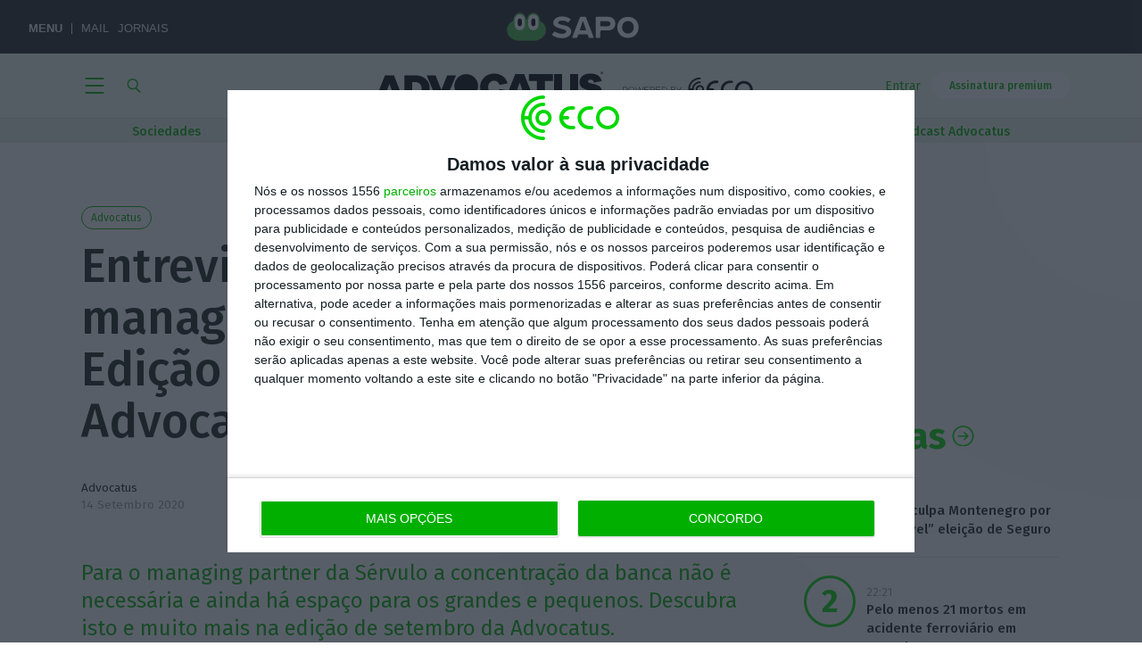

--- FILE ---
content_type: text/html; charset=UTF-8
request_url: https://eco.sapo.pt/2020/09/14/entrevista-a-paulo-camara-managing-partner-da-servulo-edicao-de-setembro-da-advocatus/
body_size: 123853
content:
<!DOCTYPE html>
<!--[if IE 7]><html class="ie ie7" lang="pt-PT"><![endif]-->
<!--[if IE 8]><html class="ie ie8" lang="pt-PT"><![endif]-->
<!--[if !(IE 7) | !(IE 8)  ]><!--><html lang="pt-PT"><!--<![endif]-->
<head>
	<meta http-equiv="x-dns-prefetch-control" content="on">
		<link rel="dns-prefetch" href="//eco.imgix.net">
	<link rel="dns-prefetch" href="//fonts.gstatic.com">
	<link rel="dns-prefetch" href="//secure.gravatar.com">

		<script type="text/javascript">(function(H){H.className=H.className.replace(/\bno-js\b/,'js')})(document.documentElement)</script>

	<link rel="apple-touch-icon" sizes="180x180" href="/apple-touch-icon.png">
	<link rel="icon" type="image/png" sizes="32x32" href="/favicon-32x32.png">
	<link rel="icon" type="image/png" sizes="16x16" href="/favicon-16x16.png">
	<link rel="manifest" href="/site.webmanifest">
	<link rel="mask-icon" href="/safari-pinned-tab.svg" color="#00af00">
	<meta name="msapplication-TileColor" content="#00af00">
	<meta name="theme-color" content="#00af00">

	<meta charset="UTF-8" />
	<meta name="viewport" content="width=device-width, initial-scale=1.0">
	<meta name="google-site-verification" content="wW-1us6dSfjI9Fi0CWXDWt4jvxOnxvqZRBAV24qY5zg" />

	<!-- InMobi Choice. Consent Manager Tag v3.0 (for TCF 2.2) -->
	<script type="text/javascript" async=true>
		(function() {
			var host = window.location.hostname;
			var element = document.createElement('script');
			var firstScript = document.getElementsByTagName('script')[0];
			var url = 'https://cmp.inmobi.com'
				.concat('/choice/', '9Ae9RU1Ypc9kv', '/', host, '/choice.js?tag_version=V3');
			var uspTries = 0;
			var uspTriesLimit = 3;
			element.async = true;
			element.type = 'text/javascript';
			element.src = url;

			firstScript.parentNode.insertBefore(element, firstScript);

			function makeStub() {
				var TCF_LOCATOR_NAME = '__tcfapiLocator';
				var queue = [];
				var win = window;
				var cmpFrame;

				function addFrame() {
				var doc = win.document;
				var otherCMP = !!(win.frames[TCF_LOCATOR_NAME]);

				if (!otherCMP) {
					if (doc.body) {
					var iframe = doc.createElement('iframe');

					iframe.style.cssText = 'display:none';
					iframe.name = TCF_LOCATOR_NAME;
					doc.body.appendChild(iframe);
					} else {
					setTimeout(addFrame, 5);
					}
				}
				return !otherCMP;
				}

				function tcfAPIHandler() {
				var gdprApplies;
				var args = arguments;

				if (!args.length) {
					return queue;
				} else if (args[0] === 'setGdprApplies') {
					if (
					args.length > 3 &&
					args[2] === 2 &&
					typeof args[3] === 'boolean'
					) {
					gdprApplies = args[3];
					if (typeof args[2] === 'function') {
						args[2]('set', true);
					}
					}
				} else if (args[0] === 'ping') {
					var retr = {
					gdprApplies: gdprApplies,
					cmpLoaded: false,
					cmpStatus: 'stub'
					};

					if (typeof args[2] === 'function') {
					args[2](retr);
					}
				} else {
					if(args[0] === 'init' && typeof args[3] === 'object') {
					args[3] = Object.assign(args[3], { tag_version: 'V3' });
					}
					queue.push(args);
				}
				}

				function postMessageEventHandler(event) {
				var msgIsString = typeof event.data === 'string';
				var json = {};

				try {
					if (msgIsString) {
					json = JSON.parse(event.data);
					} else {
					json = event.data;
					}
				} catch (ignore) {}

				var payload = json.__tcfapiCall;

				if (payload) {
					window.__tcfapi(
					payload.command,
					payload.version,
					function(retValue, success) {
						var returnMsg = {
						__tcfapiReturn: {
							returnValue: retValue,
							success: success,
							callId: payload.callId
						}
						};
						if (msgIsString) {
						returnMsg = JSON.stringify(returnMsg);
						}
						if (event && event.source && event.source.postMessage) {
						event.source.postMessage(returnMsg, '*');
						}
					},
					payload.parameter
					);
				}
				}

				while (win) {
				try {
					if (win.frames[TCF_LOCATOR_NAME]) {
					cmpFrame = win;
					break;
					}
				} catch (ignore) {}

				if (win === window.top) {
					break;
				}
				win = win.parent;
				}
				if (!cmpFrame) {
				addFrame();
				win.__tcfapi = tcfAPIHandler;
				win.addEventListener('message', postMessageEventHandler, false);
				}
			};

			makeStub();

			var uspStubFunction = function() {
				var arg = arguments;
				if (typeof window.__uspapi !== uspStubFunction) {
				setTimeout(function() {
					if (typeof window.__uspapi !== 'undefined') {
					window.__uspapi.apply(window.__uspapi, arg);
					}
				}, 500);
				}
			};

			var checkIfUspIsReady = function() {
				uspTries++;
				if (window.__uspapi === uspStubFunction && uspTries < uspTriesLimit) {
				console.warn('USP is not accessible');
				} else {
				clearInterval(uspInterval);
				}
			};

			if (typeof window.__uspapi === 'undefined') {
				window.__uspapi = uspStubFunction;
				var uspInterval = setInterval(checkIfUspIsReady, 6000);
			}
		})();
	</script>
	<!-- End InMobi Choice. Consent Manager Tag v3.0 (for TCF 2.2) -->

	<script>
		// Avoid 2.1.a error
		// Only add the Google ads after user consent
		// Link: https://help.quantcast.com/hc/en-us/articles/360053904433-Setting-up-the-CMP-with-Google-s-AdTech-products
		__tcfapi('addEventListener', 2, function(tcData, success) {
			if (success) {
				if (tcData.gdprApplies) {
					if (tcData.eventStatus === 'tcloaded') {
						// We have consent, get the tcData string and do the ad request.
						// The example here is for Google publisher tag. You may need to modify
						// this code for usage in your web page.
						eco_ads_setup();

						googletag.cmd.push(function(){
							googletag.pubads().refresh();
						});
						// print a debug message to the console
						console.log('Debug: tcloaded');
					} else if (tcData.eventStatus === 'useractioncomplete') {
						// The user gave consent through the UI, get the tcdata string and
						// do the ad request. The example here is for Google publisher tag.
						// You may need to modify this code for usage in your web page.
						eco_ads_setup();

						googletag.cmd.push(function() {
							googletag.pubads().refresh();
						});
						// print a debug message to the console
						console.log('Debug: useractioncomplete');
					} else {
						// print a debug message to the console
						console.log('Debug: tcData.eventStatus: ', tcData.eventStatus);
					}
				} else { /* gdpr does not apply */
					// Most likely you want to make the ad request in this case
					googletag.cmd.push(function() {
						googletag.pubads().refresh();
					});
					// print a debug message to the console
					console.log('Debug: gdpr doesn\'t apply');
				}
			}
		});
	</script>

	<title>Entrevista a Paulo Câmara, managing partner da Sérvulo. Edição de setembro da Advocatus &#8211; ECO</title>
<meta name='robots' content='max-image-preview:large' />
	<style>img:is([sizes="auto" i], [sizes^="auto," i]) { contain-intrinsic-size: 3000px 1500px }</style>
	<link rel='stylesheet' id='wp-block-library-css' href='https://eco.sapo.pt/wp-includes/css/dist/block-library/style.min.css?ver=6.8.3' type='text/css' media='all' />
<style id='classic-theme-styles-inline-css' type='text/css'>
/*! This file is auto-generated */
.wp-block-button__link{color:#fff;background-color:#32373c;border-radius:9999px;box-shadow:none;text-decoration:none;padding:calc(.667em + 2px) calc(1.333em + 2px);font-size:1.125em}.wp-block-file__button{background:#32373c;color:#fff;text-decoration:none}
</style>
<style id='global-styles-inline-css' type='text/css'>
:root{--wp--preset--aspect-ratio--square: 1;--wp--preset--aspect-ratio--4-3: 4/3;--wp--preset--aspect-ratio--3-4: 3/4;--wp--preset--aspect-ratio--3-2: 3/2;--wp--preset--aspect-ratio--2-3: 2/3;--wp--preset--aspect-ratio--16-9: 16/9;--wp--preset--aspect-ratio--9-16: 9/16;--wp--preset--color--black: #000000;--wp--preset--color--cyan-bluish-gray: #abb8c3;--wp--preset--color--white: #ffffff;--wp--preset--color--pale-pink: #f78da7;--wp--preset--color--vivid-red: #cf2e2e;--wp--preset--color--luminous-vivid-orange: #ff6900;--wp--preset--color--luminous-vivid-amber: #fcb900;--wp--preset--color--light-green-cyan: #7bdcb5;--wp--preset--color--vivid-green-cyan: #00d084;--wp--preset--color--pale-cyan-blue: #8ed1fc;--wp--preset--color--vivid-cyan-blue: #0693e3;--wp--preset--color--vivid-purple: #9b51e0;--wp--preset--gradient--vivid-cyan-blue-to-vivid-purple: linear-gradient(135deg,rgba(6,147,227,1) 0%,rgb(155,81,224) 100%);--wp--preset--gradient--light-green-cyan-to-vivid-green-cyan: linear-gradient(135deg,rgb(122,220,180) 0%,rgb(0,208,130) 100%);--wp--preset--gradient--luminous-vivid-amber-to-luminous-vivid-orange: linear-gradient(135deg,rgba(252,185,0,1) 0%,rgba(255,105,0,1) 100%);--wp--preset--gradient--luminous-vivid-orange-to-vivid-red: linear-gradient(135deg,rgba(255,105,0,1) 0%,rgb(207,46,46) 100%);--wp--preset--gradient--very-light-gray-to-cyan-bluish-gray: linear-gradient(135deg,rgb(238,238,238) 0%,rgb(169,184,195) 100%);--wp--preset--gradient--cool-to-warm-spectrum: linear-gradient(135deg,rgb(74,234,220) 0%,rgb(151,120,209) 20%,rgb(207,42,186) 40%,rgb(238,44,130) 60%,rgb(251,105,98) 80%,rgb(254,248,76) 100%);--wp--preset--gradient--blush-light-purple: linear-gradient(135deg,rgb(255,206,236) 0%,rgb(152,150,240) 100%);--wp--preset--gradient--blush-bordeaux: linear-gradient(135deg,rgb(254,205,165) 0%,rgb(254,45,45) 50%,rgb(107,0,62) 100%);--wp--preset--gradient--luminous-dusk: linear-gradient(135deg,rgb(255,203,112) 0%,rgb(199,81,192) 50%,rgb(65,88,208) 100%);--wp--preset--gradient--pale-ocean: linear-gradient(135deg,rgb(255,245,203) 0%,rgb(182,227,212) 50%,rgb(51,167,181) 100%);--wp--preset--gradient--electric-grass: linear-gradient(135deg,rgb(202,248,128) 0%,rgb(113,206,126) 100%);--wp--preset--gradient--midnight: linear-gradient(135deg,rgb(2,3,129) 0%,rgb(40,116,252) 100%);--wp--preset--font-size--small: 13px;--wp--preset--font-size--medium: 20px;--wp--preset--font-size--large: 36px;--wp--preset--font-size--x-large: 42px;--wp--preset--spacing--20: 0.44rem;--wp--preset--spacing--30: 0.67rem;--wp--preset--spacing--40: 1rem;--wp--preset--spacing--50: 1.5rem;--wp--preset--spacing--60: 2.25rem;--wp--preset--spacing--70: 3.38rem;--wp--preset--spacing--80: 5.06rem;--wp--preset--shadow--natural: 6px 6px 9px rgba(0, 0, 0, 0.2);--wp--preset--shadow--deep: 12px 12px 50px rgba(0, 0, 0, 0.4);--wp--preset--shadow--sharp: 6px 6px 0px rgba(0, 0, 0, 0.2);--wp--preset--shadow--outlined: 6px 6px 0px -3px rgba(255, 255, 255, 1), 6px 6px rgba(0, 0, 0, 1);--wp--preset--shadow--crisp: 6px 6px 0px rgba(0, 0, 0, 1);}:where(.is-layout-flex){gap: 0.5em;}:where(.is-layout-grid){gap: 0.5em;}body .is-layout-flex{display: flex;}.is-layout-flex{flex-wrap: wrap;align-items: center;}.is-layout-flex > :is(*, div){margin: 0;}body .is-layout-grid{display: grid;}.is-layout-grid > :is(*, div){margin: 0;}:where(.wp-block-columns.is-layout-flex){gap: 2em;}:where(.wp-block-columns.is-layout-grid){gap: 2em;}:where(.wp-block-post-template.is-layout-flex){gap: 1.25em;}:where(.wp-block-post-template.is-layout-grid){gap: 1.25em;}.has-black-color{color: var(--wp--preset--color--black) !important;}.has-cyan-bluish-gray-color{color: var(--wp--preset--color--cyan-bluish-gray) !important;}.has-white-color{color: var(--wp--preset--color--white) !important;}.has-pale-pink-color{color: var(--wp--preset--color--pale-pink) !important;}.has-vivid-red-color{color: var(--wp--preset--color--vivid-red) !important;}.has-luminous-vivid-orange-color{color: var(--wp--preset--color--luminous-vivid-orange) !important;}.has-luminous-vivid-amber-color{color: var(--wp--preset--color--luminous-vivid-amber) !important;}.has-light-green-cyan-color{color: var(--wp--preset--color--light-green-cyan) !important;}.has-vivid-green-cyan-color{color: var(--wp--preset--color--vivid-green-cyan) !important;}.has-pale-cyan-blue-color{color: var(--wp--preset--color--pale-cyan-blue) !important;}.has-vivid-cyan-blue-color{color: var(--wp--preset--color--vivid-cyan-blue) !important;}.has-vivid-purple-color{color: var(--wp--preset--color--vivid-purple) !important;}.has-black-background-color{background-color: var(--wp--preset--color--black) !important;}.has-cyan-bluish-gray-background-color{background-color: var(--wp--preset--color--cyan-bluish-gray) !important;}.has-white-background-color{background-color: var(--wp--preset--color--white) !important;}.has-pale-pink-background-color{background-color: var(--wp--preset--color--pale-pink) !important;}.has-vivid-red-background-color{background-color: var(--wp--preset--color--vivid-red) !important;}.has-luminous-vivid-orange-background-color{background-color: var(--wp--preset--color--luminous-vivid-orange) !important;}.has-luminous-vivid-amber-background-color{background-color: var(--wp--preset--color--luminous-vivid-amber) !important;}.has-light-green-cyan-background-color{background-color: var(--wp--preset--color--light-green-cyan) !important;}.has-vivid-green-cyan-background-color{background-color: var(--wp--preset--color--vivid-green-cyan) !important;}.has-pale-cyan-blue-background-color{background-color: var(--wp--preset--color--pale-cyan-blue) !important;}.has-vivid-cyan-blue-background-color{background-color: var(--wp--preset--color--vivid-cyan-blue) !important;}.has-vivid-purple-background-color{background-color: var(--wp--preset--color--vivid-purple) !important;}.has-black-border-color{border-color: var(--wp--preset--color--black) !important;}.has-cyan-bluish-gray-border-color{border-color: var(--wp--preset--color--cyan-bluish-gray) !important;}.has-white-border-color{border-color: var(--wp--preset--color--white) !important;}.has-pale-pink-border-color{border-color: var(--wp--preset--color--pale-pink) !important;}.has-vivid-red-border-color{border-color: var(--wp--preset--color--vivid-red) !important;}.has-luminous-vivid-orange-border-color{border-color: var(--wp--preset--color--luminous-vivid-orange) !important;}.has-luminous-vivid-amber-border-color{border-color: var(--wp--preset--color--luminous-vivid-amber) !important;}.has-light-green-cyan-border-color{border-color: var(--wp--preset--color--light-green-cyan) !important;}.has-vivid-green-cyan-border-color{border-color: var(--wp--preset--color--vivid-green-cyan) !important;}.has-pale-cyan-blue-border-color{border-color: var(--wp--preset--color--pale-cyan-blue) !important;}.has-vivid-cyan-blue-border-color{border-color: var(--wp--preset--color--vivid-cyan-blue) !important;}.has-vivid-purple-border-color{border-color: var(--wp--preset--color--vivid-purple) !important;}.has-vivid-cyan-blue-to-vivid-purple-gradient-background{background: var(--wp--preset--gradient--vivid-cyan-blue-to-vivid-purple) !important;}.has-light-green-cyan-to-vivid-green-cyan-gradient-background{background: var(--wp--preset--gradient--light-green-cyan-to-vivid-green-cyan) !important;}.has-luminous-vivid-amber-to-luminous-vivid-orange-gradient-background{background: var(--wp--preset--gradient--luminous-vivid-amber-to-luminous-vivid-orange) !important;}.has-luminous-vivid-orange-to-vivid-red-gradient-background{background: var(--wp--preset--gradient--luminous-vivid-orange-to-vivid-red) !important;}.has-very-light-gray-to-cyan-bluish-gray-gradient-background{background: var(--wp--preset--gradient--very-light-gray-to-cyan-bluish-gray) !important;}.has-cool-to-warm-spectrum-gradient-background{background: var(--wp--preset--gradient--cool-to-warm-spectrum) !important;}.has-blush-light-purple-gradient-background{background: var(--wp--preset--gradient--blush-light-purple) !important;}.has-blush-bordeaux-gradient-background{background: var(--wp--preset--gradient--blush-bordeaux) !important;}.has-luminous-dusk-gradient-background{background: var(--wp--preset--gradient--luminous-dusk) !important;}.has-pale-ocean-gradient-background{background: var(--wp--preset--gradient--pale-ocean) !important;}.has-electric-grass-gradient-background{background: var(--wp--preset--gradient--electric-grass) !important;}.has-midnight-gradient-background{background: var(--wp--preset--gradient--midnight) !important;}.has-small-font-size{font-size: var(--wp--preset--font-size--small) !important;}.has-medium-font-size{font-size: var(--wp--preset--font-size--medium) !important;}.has-large-font-size{font-size: var(--wp--preset--font-size--large) !important;}.has-x-large-font-size{font-size: var(--wp--preset--font-size--x-large) !important;}
:where(.wp-block-post-template.is-layout-flex){gap: 1.25em;}:where(.wp-block-post-template.is-layout-grid){gap: 1.25em;}
:where(.wp-block-columns.is-layout-flex){gap: 2em;}:where(.wp-block-columns.is-layout-grid){gap: 2em;}
:root :where(.wp-block-pullquote){font-size: 1.5em;line-height: 1.6;}
</style>
<link rel='stylesheet' id='dashicons-css' href='https://eco.sapo.pt/wp-includes/css/dashicons.min.css?ver=6.8.3' type='text/css' media='all' />
<link rel='stylesheet' id='som_lost_password_style-css' href='https://eco.sapo.pt/wp-content/plugins/frontend-reset-password/assets/css/password-lost.css?ver=6.8.3' type='text/css' media='all' />
<link rel='stylesheet' id='google-extended-access-css' href='https://eco.sapo.pt/wp-content/plugins/google-extended-access/public/css/google-extended-access-public.css?ver=1737805603' type='text/css' media='all' />
<link rel='stylesheet' id='quiz-maker-css' href='https://eco.sapo.pt/wp-content/plugins/quiz-maker/public/css/quiz-maker-public.css?ver=8.6.8' type='text/css' media='all' />
<link rel='stylesheet' id='twenty20-css' href='https://eco.sapo.pt/wp-content/plugins/twenty20/assets/css/twenty20.css?ver=2.0.4' type='text/css' media='all' />
<link rel='stylesheet' id='ecofast-style-css' href='https://eco.sapo.pt/wp-content/plugins/ecofast-0.1.4/includes/../assets/style.css?ver=0.1.4' type='text/css' media='all' />
<link rel='stylesheet' id='eco-theme-css' href='https://eco.sapo.pt/wp-content/themes/eco-theme/assets/css/eco.min.css?ver=1763508228' type='text/css' media='all' />
<link rel='stylesheet' id='eco-theme-custom-css-css' href='https://eco.sapo.pt/wp-content/themes/eco-theme/dist/app.css?ver=1763258327' type='text/css' media='all' />
<link rel='stylesheet' id='eco-trending-nav-css' href='https://eco.sapo.pt/wp-content/themes/eco-theme/assets/css/eco-trending-nav.css?ver=1758703026' type='text/css' media='all' />
<script type="text/javascript" src="https://eco.sapo.pt/wp-includes/js/jquery/jquery.min.js?ver=3.7.1" id="jquery-core-js"></script>
<script type="text/javascript" src="https://eco.sapo.pt/wp-includes/js/jquery/jquery-migrate.min.js?ver=3.4.1" id="jquery-migrate-js"></script>
<script type="text/javascript" id="eco-theme-js-extra">
/* <![CDATA[ */
var ECO_JS = {"nonce_api":"2ec144dfc9","nonce_rest":"4a366d2332","nonce_load_more":"e6b7253f09","ajax_base":"https:\/\/eco.sapo.pt\/ajaxeco\/","ajax_route":"https:\/\/eco.sapo.pt\/wp-json\/","archive_load_more":"12","wp_ajax_url":"https:\/\/eco.sapo.pt\/wp-admin\/admin-ajax.php","permalink":"https:\/\/eco.sapo.pt\/2020\/09\/14\/entrevista-a-paulo-camara-managing-partner-da-servulo-edicao-de-setembro-da-advocatus\/","post_id":"692352","user_id":"0","is_user_registered":"","grant_access":"1","grant_reason":"SUBSCRIBER"};
var author = {"name":"Advocatus"};
var channel_eco = {"name":"advocatus_header"};
var topico = {"name":"Advocatus"};
/* ]]> */
</script>
<script type="text/javascript" src="https://eco.sapo.pt/wp-content/themes/eco-theme/assets/js/eco.min.js?ver=1759399789" id="eco-theme-js"></script>
<script type="text/javascript" id="google-extended-access-js-extra">
/* <![CDATA[ */
var ajax_object = {"ajaxurl":"https:\/\/eco.sapo.pt\/wp-admin\/admin-ajax.php"};
/* ]]> */
</script>
<script type="text/javascript" src="https://eco.sapo.pt/wp-content/plugins/google-extended-access/public/js/google-extended-access-public.js?ver=1737805603" id="google-extended-access-js"></script>
<script type="text/javascript" src="https://news.google.com/swg/js/v1/swg-gaa.js?ver=1.0.0" id="swg-gaa-js"></script>
<script defer async type="text/javascript" src="https://apis.google.com/js/platform.js?ver=1.0.0" id="platform-async-defer-js"></script>
<script subscriptions-control="manual" async type="text/javascript" src="https://news.google.com/swg/js/v1/swg.js?ver=1.0.0" id="swg-async-control-manual-js"></script>
<script type="text/javascript" id="ai-js-js-extra">
/* <![CDATA[ */
var MyAjax = {"ajaxurl":"https:\/\/eco.sapo.pt\/wp-admin\/admin-ajax.php","security":"460094f3a4"};
/* ]]> */
</script>
<script type="text/javascript" src="https://eco.sapo.pt/wp-content/plugins/advanced-iframe/js/ai.min.js?ver=588479" id="ai-js-js"></script>
<script type="text/javascript" src="https://js.stripe.com/v3/?ver=3" id="stripe-js-v3-js"></script>
<script type="text/javascript" id="rcp-stripe-js-extra">
/* <![CDATA[ */
var rcpStripe = {"keys":{"publishable":"pk_live_PgFqBe5u7sCkSGTfJ8rcV1wO00MlW5iAZr"},"errors":{"api_key_expired":"Payment gateway connection error.","card_declined":"The card has been declined.","email_invalid":"Invalid email address. Please enter a valid email address and try again.","expired_card":"This card has expired. Please try again with a different payment method.","incorrect_address":"The supplied billing address is incorrect. Please check the card's address or try again with a different card.","incorrect_cvc":"The card's security code is incorrect. Please check the security code or try again with a different card.","incorrect_number":"The card number is incorrect. Please check the card number or try again with a different card.","invalid_number":"The card number is incorrect. Please check the card number or try again with a different card.","incorrect_zip":"The card's postal code is incorrect. Please check the postal code or try again with a different card.","postal_code_invalid":"The card's postal code is incorrect. Please check the postal code or try again with a different card.","invalid_cvc":"The card's security code is invalid. Please check the security code or try again with a different card.","invalid_expiry_month":"The card's expiration month is incorrect.","invalid_expiry_year":"The card's expiration year is incorrect.","payment_intent_authentication_failure":"Authentication failure.","payment_intent_incompatible_payment_method":"This payment method is invalid.","payment_intent_payment_attempt_failed":"Payment attempt failed.","setup_intent_authentication_failure":"Setup attempt failed."},"formatting":{"currencyMultiplier":100},"elementsConfig":null};
/* ]]> */
</script>
<script type="text/javascript" src="https://eco.sapo.pt/wp-content/plugins/restrict-content-pro/includes/gateways/stripe/js/stripe.min.js?ver=3.5.3" id="rcp-stripe-js"></script>
<script type="text/javascript" src="https://eco.sapo.pt/wp-content/plugins/restrict-content-pro/includes/gateways/stripe/js/register.min.js?ver=3.5.3" id="rcp-stripe-register-js"></script>
<link rel="https://api.w.org/" href="https://eco.sapo.pt/wp-json/" /><link rel="alternate" title="JSON" type="application/json" href="https://eco.sapo.pt/wp-json/wp/v2/posts/692352" /><link rel="alternate" title="oEmbed (JSON)" type="application/json+oembed" href="https://eco.sapo.pt/wp-json/oembed/1.0/embed?url=https%3A%2F%2Feco.sapo.pt%2F2020%2F09%2F14%2Fentrevista-a-paulo-camara-managing-partner-da-servulo-edicao-de-setembro-da-advocatus%2F" />
<link rel="alternate" title="oEmbed (XML)" type="text/xml+oembed" href="https://eco.sapo.pt/wp-json/oembed/1.0/embed?url=https%3A%2F%2Feco.sapo.pt%2F2020%2F09%2F14%2Fentrevista-a-paulo-camara-managing-partner-da-servulo-edicao-de-setembro-da-advocatus%2F&#038;format=xml" />

<script type="text/javascript">var _sf_startpt=(new Date()).getTime()</script>
<style>
.som-password-error-message,
.som-password-sent-message {
	background-color: #00af00;
	border-color: #00af00;
}
</style>
<meta name="google-signin-client_id" content="901543677282-t21423m44vqhhj6cvms9ndhp7t24ratb.apps.googleusercontent.com"/>
<script data-schema="Content" type="application/ld+json">{"postID":692352,"@context":"http://schema.org","@type":"NewsArticle","headline":"Entrevista a Paulo Câmara. Edição de setembro da Advocatus","description":"Para o managing partner da Sérvulo a concentração da banca não é necessária e ainda há espaço para os grandes e pequenos. Descubra isto e muito mais na edição de setembro da Advocatus.\n","image":"https://eco.imgix.net/uploads/2020/08/revista-adv-agosto20.png","thumbnailUrl":"https://eco.imgix.net/uploads/2020/08/revista-adv-agosto20.png","datePublished":"2020-09-14T08:36:37Z","dateModified":"2023-02-24T15:30:04Z","author":[{"@type":"Person","name":"Advocatus"}],"publisher":{"name":"Eco","@type":"Organization","@id":"eco.sapo.pt","logo":{"@type":"ImageObject","url":"https://eco.sapo.pt/wp-content/themes/eco-theme/assets/images/logo--green.svg"}},"keywords":["Advocatus","Sociedades"],"articleSection":"Article","isAccessibleForFree":true,"isPartOf":{"@type":["CreativeWork","Product"],"name":"ECO","productID":"eco.sapo.pt:news"}}</script><meta name="csrf-token" content="93ff19221d" />
 <!-- OneAll.com / Social Login for WordPress / v5.10.0 -->
<script data-cfasync="false" type="text/javascript">
 (function() {
  var oa = document.createElement('script'); oa.type = 'text/javascript';
  oa.async = true; oa.src = 'https://ecopt.api.oneall.com/socialize/library.js';
  var s = document.getElementsByTagName('script')[0]; s.parentNode.insertBefore(oa, s);
 })();
</script>
<meta property="ix:host" content="eco.imgix.net">
<meta property="ix:useHttps" content="true">
				<meta property="article:published_time" content="2020-09-14T08:36:37Z"/>
				<meta property="article:modified_time"  content="2023-02-24T15:30:04Z"/>
				<meta name="apple-itunes-app"           content="app-id=1154525000, app-argument=/2020/09/14/entrevista-a-paulo-camara-managing-partner-da-servulo-edicao-de-setembro-da-advocatus/"/>
				
		<meta name="thumbnail"             content="https://eco.imgix.net/uploads/2020/08/revista-adv-agosto20.png" />
		<meta name="description"           content="Para o managing partner da Sérvulo a concentração da banca não é necessária e ainda há espaço para os grandes e pequenos. Descubra isto e muito mais na edição de setembro da Advocatus.
" />
		<meta property="og:title"          content="Entrevista a Paulo Câmara, managing partner da Sérvulo. Edição de setembro da Advocatus" />
		<meta property="og:type"           content="article" />
		<meta property="og:url"            content="https://eco.sapo.pt/2020/09/14/entrevista-a-paulo-camara-managing-partner-da-servulo-edicao-de-setembro-da-advocatus/" />
		<meta property="og:description"    content="Para o managing partner da Sérvulo a concentração da banca não é necessária e ainda há espaço para os grandes e pequenos. Descubra isto e muito mais na edição de setembro da Advocatus.
" />
		<meta property="og:image"          content="https://eco.imgix.net/uploads/2020/08/revista-adv-agosto20.png?mark64=aHR0cHM6Ly9lY28uaW1naXgubmV0L0VDT193YXRlcm1hcmsucG5nP2ZtPXBuZw%3D%3D&markscale=33&markalign=center,left&w=1200" />
		<meta property="article:publisher" content="https://www.facebook.com/ECOEconomiaOnline/" />
		<meta property="fb:app_id"         content="1135419809829108" />

		
		<meta name="twitter:card"          content="summary_large_image" />
		<meta property="og:image"          content="https://eco.imgix.net/uploads/2020/08/revista-adv-agosto20.png?mark64=aHR0cHM6Ly9lY28uaW1naXgubmV0L0VDT193YXRlcm1hcmsucG5nP2ZtPXBuZw%3D%3D&markscale=33&markalign=center,left&w=1200" />
		<meta property="og:image:height"   content="844" />
		<meta property="og:image:width"    content="1500" />
		<meta name="twitter:image"         content="https://eco.imgix.net/uploads/2020/08/revista-adv-agosto20.png?mark64=aHR0cHM6Ly9lY28uaW1naXgubmV0L0VDT193YXRlcm1hcmsucG5nP2ZtPXBuZw%3D%3D&markscale=33&markalign=center,left&w=1200" />
																
		<meta name="twitter:title"         content="Entrevista a Paulo Câmara, managing partner da Sérvulo. Edição de setembro da Advocatus" />
		<meta name="twitter:description"   content="Para o managing partner da Sérvulo a concentração da banca não é necessária e ainda há espaço para os grandes e pequenos. Descubra isto e muito mais na edição de setembro da Advocatus.
" />


		<link rel="canonical"              href="https://eco.sapo.pt/2020/09/14/entrevista-a-paulo-camara-managing-partner-da-servulo-edicao-de-setembro-da-advocatus/" />

		
		<meta name="author"                content="ECO" />
		<meta property="og:locale"         content="pt_PT" />
		<meta property="og:site_name"      content="ECO" />
		<meta name="twitter:site"          content="@ECO_PT" />
		<meta name="twitter:creator"       content="@ECO_PT" />
	
		<meta name="norton-safeweb-site-verification" content="l-6i4dj3dfqh2p6g7lij1cg8n78n4ulupc6ec4i3fiolysawy62tig8e4ip65a5vt50tu6v8--wjsnvir-gakahfim9-9qcoi4v89peeqekce51g7lktyke0ps-8f5w4" />
	      <meta name="onesignal" content="wordpress-plugin"/>
            <script>

      window.OneSignalDeferred = window.OneSignalDeferred || [];

      OneSignalDeferred.push(function(OneSignal) {
        var oneSignal_options = {};
        window._oneSignalInitOptions = oneSignal_options;

        oneSignal_options['serviceWorkerParam'] = { scope: '/' };
oneSignal_options['serviceWorkerPath'] = 'OneSignalSDKWorker.js.php';

        OneSignal.Notifications.setDefaultUrl("https://eco.sapo.pt");

        oneSignal_options['wordpress'] = true;
oneSignal_options['appId'] = '5292fabb-c02c-493a-ae68-5599e312b1fc';
oneSignal_options['allowLocalhostAsSecureOrigin'] = true;
oneSignal_options['welcomeNotification'] = { };
oneSignal_options['welcomeNotification']['title'] = "Economia Online";
oneSignal_options['welcomeNotification']['message'] = "Obrigado por se inscrever para receber as notificações do ECO";
oneSignal_options['path'] = "https://eco.sapo.pt/wp-content/plugins/onesignal-free-web-push-notifications/sdk_files/";
oneSignal_options['safari_web_id'] = "web.onesignal.auto.12e0c5f3-6b76-47bb-8015-fa3026009bd5";
oneSignal_options['promptOptions'] = { };
oneSignal_options['notifyButton'] = { };
oneSignal_options['notifyButton']['enable'] = true;
oneSignal_options['notifyButton']['position'] = 'bottom-left';
oneSignal_options['notifyButton']['theme'] = 'default';
oneSignal_options['notifyButton']['size'] = 'small';
oneSignal_options['notifyButton']['showCredit'] = false;
oneSignal_options['notifyButton']['text'] = {};
oneSignal_options['notifyButton']['text']['tip.state.unsubscribed'] = 'Subscrever notificações';
oneSignal_options['notifyButton']['text']['tip.state.subscribed'] = 'Notificações activas';
oneSignal_options['notifyButton']['text']['tip.state.blocked'] = 'Notificações bloqueadas';
oneSignal_options['notifyButton']['text']['message.action.subscribed'] = 'Obrigado';
oneSignal_options['notifyButton']['text']['message.action.resubscribed'] = 'Notificações activas';
oneSignal_options['notifyButton']['text']['message.action.unsubscribed'] = 'Não irá receber mais notificações';
oneSignal_options['notifyButton']['text']['dialog.main.title'] = 'Gerir notificações';
oneSignal_options['notifyButton']['text']['dialog.main.button.subscribe'] = 'Subscrever';
oneSignal_options['notifyButton']['text']['dialog.main.button.unsubscribe'] = 'Cancelar';
oneSignal_options['notifyButton']['text']['dialog.blocked.title'] = 'Desbloquear notificações';
oneSignal_options['notifyButton']['text']['dialog.blocked.message'] = 'Siga as instruções para receber notificações';
oneSignal_options['notifyButton']['colors'] = {};
oneSignal_options['notifyButton']['colors']['circle.background'] = 'rgba(0,175,0,.97)';
oneSignal_options['notifyButton']['colors']['pulse.color'] = 'rgba(0,175,0,.97)';
oneSignal_options['notifyButton']['colors']['dialog.button.background'] = 'rgba(0,175,0,.97)';
oneSignal_options['notifyButton']['colors']['dialog.button.background.active'] = 'rgba(0,175,0,.97)';
              OneSignal.init(window._oneSignalInitOptions);
              OneSignal.Slidedown.promptPush()      });

      function documentInitOneSignal() {
        var oneSignal_elements = document.getElementsByClassName("OneSignal-prompt");

        var oneSignalLinkClickHandler = function(event) { OneSignal.Notifications.requestPermission(); event.preventDefault(); };        for(var i = 0; i < oneSignal_elements.length; i++)
          oneSignal_elements[i].addEventListener('click', oneSignalLinkClickHandler, false);
      }

      if (document.readyState === 'complete') {
           documentInitOneSignal();
      }
      else {
           window.addEventListener("load", function(event){
               documentInitOneSignal();
          });
      }
    </script>
<script async src="https://securepubads.g.doubleclick.net/tag/js/gpt.js"></script>

<script>
	var googletag = googletag || {};
	googletag.cmd = googletag.cmd || [];

	// Only add Google tags after user consent.
	function eco_ads_setup() {
		googletag.cmd.push(function() {
			/* DEFINE */

			
					
			/* tags to show in single article */								
			if ( jQuery( window ).width() <= 728 ) {
			googletag.defineSlot('/1025113/eco-single-728x90', [[300,250],[320,50],[320,100]], 'div-gpt-ad-1573139878090-0').addService(googletag.pubads()).setTargeting("pagina", ["wp-singular","post-template-default","single","single-post","postid-692352","single-format-standard","wp-theme-eco-theme"]).setTargeting("topico", ["advocatus","advocatus-sociedades"]);
			googletag.defineSlot('/1025113/eco-single-pessoas-728x90', [[300,250],[320,50],[320,100]], 'div-gpt-ad-1573139514606-0').addService(googletag.pubads()).setTargeting("pagina", ["wp-singular","post-template-default","single","single-post","postid-692352","single-format-standard","wp-theme-eco-theme"]).setTargeting("topico", ["advocatus","advocatus-sociedades"]);						
			googletag.defineSlot('/1025113/eco-single-seguros-728x90', [[300,250],[320,50],[320,100]], 'div-gpt-ad-1705932444471-0').addService(googletag.pubads()).setTargeting("pagina", ["wp-singular","post-template-default","single","single-post","postid-692352","single-format-standard","wp-theme-eco-theme"]).setTargeting("topico", ["advocatus","advocatus-sociedades"]);
			googletag.defineSlot('/1025113/eco-relacionados-300x600',  [[300,250],[320,50],[320,100]], 'div-gpt-ad-1519294373100-0').addService(googletag.pubads()).setTargeting("pagina", ["wp-singular","post-template-default","single","single-post","postid-692352","single-format-standard","wp-theme-eco-theme"]).setTargeting("topico", ["advocatus","advocatus-sociedades"]);
			googletag.defineSlot('/1025113/single-capitalverde-1220x200',  [[300,250],[320,50],[320,100]], 'div-gpt-ad-1579712313010-0').addService(googletag.pubads()).setTargeting("pagina", ["wp-singular","post-template-default","single","single-post","postid-692352","single-format-standard","wp-theme-eco-theme"]).setTargeting("topico", ["advocatus","advocatus-sociedades"]);
			googletag.defineSlot('/1025113/eco-single-localonline-leaederbord',  [[300,250],[320,50],[320,100]], 'div-gpt-ad-1701175916904-0').addService(googletag.pubads()).setTargeting("pagina", ["wp-singular","post-template-default","single","single-post","postid-692352","single-format-standard","wp-theme-eco-theme"]).setTargeting("topico", ["advocatus","advocatus-sociedades"]);
			}
			if ( jQuery( window ).width() >= 728 ) {
				googletag.defineSlot('/1025113/eco-single-728x90', [[1220, 200], [728, 90], [1120, 200]], 'div-gpt-ad-1573139878090-0').addService(googletag.pubads()).setTargeting("pagina", ["wp-singular","post-template-default","single","single-post","postid-692352","single-format-standard","wp-theme-eco-theme"]).setTargeting("topico", ["advocatus","advocatus-sociedades"]);
				googletag.defineSlot('/1025113/eco-single-pessoas-728x90', [[1220, 200], [728, 90], [1120, 200]], 'div-gpt-ad-1573139514606-0').addService(googletag.pubads()).setTargeting("pagina", ["wp-singular","post-template-default","single","single-post","postid-692352","single-format-standard","wp-theme-eco-theme"]).setTargeting("topico", ["advocatus","advocatus-sociedades"]);						
				googletag.defineSlot('/1025113/eco-single-seguros-728x90', [[1220, 200], [728, 90], [1120, 200]], 'div-gpt-ad-1705932444471-0').addService(googletag.pubads()).setTargeting("pagina", ["wp-singular","post-template-default","single","single-post","postid-692352","single-format-standard","wp-theme-eco-theme"]).setTargeting("topico", ["advocatus","advocatus-sociedades"]);
				googletag.defineSlot('/1025113/eco-relacionados-300x600', [[1220, 200], [728, 90], [1120, 200]], 'div-gpt-ad-1519294373100-0').addService(googletag.pubads()).setTargeting("pagina", ["wp-singular","post-template-default","single","single-post","postid-692352","single-format-standard","wp-theme-eco-theme"]).setTargeting("topico", ["advocatus","advocatus-sociedades"]);
				googletag.defineSlot('/1025113/single-capitalverde-1220x200', [[1220, 200], [728, 90], [1120, 200]], 'div-gpt-ad-1579712313010-0').addService(googletag.pubads()).setTargeting("pagina", ["wp-singular","post-template-default","single","single-post","postid-692352","single-format-standard","wp-theme-eco-theme"]).setTargeting("topico", ["advocatus","advocatus-sociedades"]);
				googletag.defineSlot('/1025113/eco-single-localonline-leaederbord', [[1220, 200], [728, 90], [1120, 200]], 'div-gpt-ad-1701175916904-0').addService(googletag.pubads()).setTargeting("pagina", ["wp-singular","post-template-default","single","single-post","postid-692352","single-format-standard","wp-theme-eco-theme"]).setTargeting("topico", ["advocatus","advocatus-sociedades"]);
			}	
			
			
			/* Tags to show in every page */
			googletag.defineSlot('/1025113/halfpage_eco', [300, 600], 'div-gpt-ad-1563354981581-0').addService(googletag.pubads()).setTargeting("pagina", ["wp-singular","post-template-default","single","single-post","postid-692352","single-format-standard","wp-theme-eco-theme"]).setTargeting("topico", ["advocatus","advocatus-sociedades"]);
			googletag.defineSlot('/1025113/halfpage_eco2', [300, 600], 'div-gpt-ad-1563360167028-0').addService(googletag.pubads()).setTargeting("pagina", ["wp-singular","post-template-default","single","single-post","postid-692352","single-format-standard","wp-theme-eco-theme"]).setTargeting("topico", ["advocatus","advocatus-sociedades"]);
			googletag.defineSlot('/1025113/halfpage_eco3', [300, 600], 'div-gpt-ad-1563355199876-0').addService(googletag.pubads()).setTargeting("pagina", ["wp-singular","post-template-default","single","single-post","postid-692352","single-format-standard","wp-theme-eco-theme"]).setTargeting("topico", ["advocatus","advocatus-sociedades"]);
			googletag.defineSlot('/1025113/300x250_novo', [300, 250], 'div-gpt-ad-1542638469581-0').addService(googletag.pubads()).setTargeting("pagina", ["wp-singular","post-template-default","single","single-post","postid-692352","single-format-standard","wp-theme-eco-theme"]).setTargeting("topico", ["advocatus","advocatus-sociedades"]);
			googletag.defineSlot('/1025113/mrec_pessoas', [300, 250], 'div-gpt-ad-1553864349899-0').addService(googletag.pubads()).setTargeting("pagina", ["wp-singular","post-template-default","single","single-post","postid-692352","single-format-standard","wp-theme-eco-theme"]).setTargeting("topico", ["advocatus","advocatus-sociedades"]);
			googletag.defineSlot('/1025113/eco-main-1x1', [1, 1], 'div-ad-slot-container-eco-main-1x1').addService(googletag.pubads()).setTargeting("pagina", ["wp-singular","post-template-default","single","single-post","postid-692352","single-format-standard","wp-theme-eco-theme"]).setTargeting("topico", ["advocatus","advocatus-sociedades"]);
			googletag.defineSlot('/1025113/ECONews_floorad_990x50', [1, 1], 'div-gpt-ad-1565085036174-0').addService(googletag.pubads()).setTargeting("pagina", ["wp-singular","post-template-default","single","single-post","postid-692352","single-format-standard","wp-theme-eco-theme"]).setTargeting("topico", ["advocatus","advocatus-sociedades"]);
			googletag.defineSlot('/1025113/econews_halfpage_article', [300, 600], 'div-gpt-ad-1577113104517-0').addService(googletag.pubads()).setTargeting("pagina", ["wp-singular","post-template-default","single","single-post","postid-692352","single-format-standard","wp-theme-eco-theme"]).setTargeting("topico", ["advocatus","advocatus-sociedades"]);
			if ( jQuery( window ).width() > 1220 ) {
				googletag.defineSlot('/1025113/ECONews_Manchete', [1220, 200], 'div-gpt-ad-1638918209470-0').addService(googletag.pubads()).setTargeting("pagina", ["wp-singular","post-template-default","single","single-post","postid-692352","single-format-standard","wp-theme-eco-theme"]).setTargeting("topico", ["advocatus","advocatus-sociedades"]);
				googletag.defineSlot('/1025113/eco-main-1220x200', [1220, 200], 'div-ad-slot-container-eco-main-1220x200').addService(googletag.pubads()).setTargeting("pagina", ["wp-singular","post-template-default","single","single-post","postid-692352","single-format-standard","wp-theme-eco-theme"]).setTargeting("topico", ["advocatus","advocatus-sociedades"]);
				googletag.defineSlot('/1025113/manchete_ecoseguros', [1220, 200], 'div-gpt-ad-1568385585440-0').addService(googletag.pubads()).setTargeting("pagina", ["wp-singular","post-template-default","single","single-post","postid-692352","single-format-standard","wp-theme-eco-theme"]).setTargeting("topico", ["advocatus","advocatus-sociedades"]);
				googletag.defineSlot('/1025113/manchete_pessoas', [1220, 200], 'div-gpt-ad-1553864586795-0').addService(googletag.pubads()).setTargeting("pagina", ["wp-singular","post-template-default","single","single-post","postid-692352","single-format-standard","wp-theme-eco-theme"]).setTargeting("topico", ["advocatus","advocatus-sociedades"]);
				googletag.defineSlot('/1025113/manchete_capitalverde', [1220, 200], 'div-gpt-ad-1579711939301-0').addService(googletag.pubads()).setTargeting("pagina", ["wp-singular","post-template-default","single","single-post","postid-692352","single-format-standard","wp-theme-eco-theme"]).setTargeting("topico", ["advocatus","advocatus-sociedades"]);
				googletag.defineSlot('/1025113/manchete_fundos_europeus', [1120, 200], 'div-gpt-ad-1623075189907-0').addService(googletag.pubads()).setTargeting("pagina", ["wp-singular","post-template-default","single","single-post","postid-692352","single-format-standard","wp-theme-eco-theme"]).setTargeting("topico", ["advocatus","advocatus-sociedades"]);
			}
			googletag.defineSlot('/1025113/eco-grid-1120x396', [[728, 90], [1120, 396]], 'div-gpt-ad-1509446733667-0').addService(googletag.pubads()).setTargeting("pagina", ["wp-singular","post-template-default","single","single-post","postid-692352","single-format-standard","wp-theme-eco-theme"]).setTargeting("topico", ["advocatus","advocatus-sociedades"]);
			googletag.defineSlot('/1025113/pessoas-grid-1120x396', [[728, 90], [1120, 396]], 'div-gpt-ad-1568976705961-0').addService(googletag.pubads()).setTargeting("pagina", ["wp-singular","post-template-default","single","single-post","postid-692352","single-format-standard","wp-theme-eco-theme"]).setTargeting("topico", ["advocatus","advocatus-sociedades"]);
			googletag.defineSlot('/1025113/advocatus-grid-1120x396', [[1120, 396], [728, 90]], 'div-gpt-ad-1568976829412-0').addService(googletag.pubads()).setTargeting("pagina", ["wp-singular","post-template-default","single","single-post","postid-692352","single-format-standard","wp-theme-eco-theme"]).setTargeting("topico", ["advocatus","advocatus-sociedades"]);
			googletag.defineSlot('/1025113/ecoseguros-grid-1120x396', [[728, 90], [1120, 396]], 'div-gpt-ad-1568976912608-0').addService(googletag.pubads()).setTargeting("pagina", ["wp-singular","post-template-default","single","single-post","postid-692352","single-format-standard","wp-theme-eco-theme"]).setTargeting("topico", ["advocatus","advocatus-sociedades"]);
			googletag.defineSlot('/1025113/capitalverde-main-1120x396', [[1220, 200], [1120, 200], [1120, 396]], 'div-gpt-ad-1579709016539-0').addService(googletag.pubads()).setTargeting("pagina", ["wp-singular","post-template-default","single","single-post","postid-692352","single-format-standard","wp-theme-eco-theme"]).setTargeting("topico", ["advocatus","advocatus-sociedades"]);
			googletag.defineSlot('/1025113/capitalverde-grid-1120x396', [[728, 90], [1120, 396], [1120, 200]], 'div-gpt-ad-1579709301450-0').addService(googletag.pubads()).setTargeting("pagina", ["wp-singular","post-template-default","single","single-post","postid-692352","single-format-standard","wp-theme-eco-theme"]).setTargeting("topico", ["advocatus","advocatus-sociedades"]);
			googletag.defineSlot('/1025113/capitalverde-main-728x90', [728, 90], 'div-gpt-ad-1579709860276-0').addService(googletag.pubads()).setTargeting("pagina", ["wp-singular","post-template-default","single","single-post","postid-692352","single-format-standard","wp-theme-eco-theme"]).setTargeting("topico", ["advocatus","advocatus-sociedades"]);
			googletag.defineSlot('/1025113/ragar_a_grelha_pessoas', [1120, 396], 'div-gpt-ad-1553864751023-0').addService(googletag.pubads()).setTargeting("pagina", ["wp-singular","post-template-default","single","single-post","postid-692352","single-format-standard","wp-theme-eco-theme"]).setTargeting("topico", ["advocatus","advocatus-sociedades"]);
			googletag.defineSlot('/1025113/eco-main-728x90', [728, 90], 'div-ad-slot-container-eco-main-728x90').addService(googletag.pubads()).setTargeting("pagina", ["wp-singular","post-template-default","single","single-post","postid-692352","single-format-standard","wp-theme-eco-theme"]).setTargeting("topico", ["advocatus","advocatus-sociedades"]);
			googletag.defineSlot('/1025113/pessoas-main-728x90', [728, 90], 'div-gpt-ad-1568977736675-0').addService(googletag.pubads()).setTargeting("pagina", ["wp-singular","post-template-default","single","single-post","postid-692352","single-format-standard","wp-theme-eco-theme"]).setTargeting("topico", ["advocatus","advocatus-sociedades"]);
			googletag.defineSlot('/1025113/advocatus-main-728x90', [728, 90], 'div-gpt-ad-1568977812585-0').addService(googletag.pubads()).setTargeting("pagina", ["wp-singular","post-template-default","single","single-post","postid-692352","single-format-standard","wp-theme-eco-theme"]).setTargeting("topico", ["advocatus","advocatus-sociedades"]);
			googletag.defineSlot('/1025113/ecoseguros-main-728x90', [728, 90], 'div-gpt-ad-1568977898792-0').addService(googletag.pubads()).setTargeting("pagina", ["wp-singular","post-template-default","single","single-post","postid-692352","single-format-standard","wp-theme-eco-theme"]).setTargeting("topico", ["advocatus","advocatus-sociedades"]);
			googletag.defineSlot('/1025113/eco-main-1120x396', [[1120, 200], [1220, 200], [1120, 396]], 'div-ad-slot-container-eco-main-1120x396').addService(googletag.pubads()).setTargeting("pagina", ["wp-singular","post-template-default","single","single-post","postid-692352","single-format-standard","wp-theme-eco-theme"]).setTargeting("topico", ["advocatus","advocatus-sociedades"]);
			googletag.defineSlot('/1025113/pessoas-main-1120x396', [[1220, 200], [1120, 200], [1120, 396]], 'div-gpt-ad-1568973665500-0').addService(googletag.pubads()).setTargeting("pagina", ["wp-singular","post-template-default","single","single-post","postid-692352","single-format-standard","wp-theme-eco-theme"]).setTargeting("topico", ["advocatus","advocatus-sociedades"]);
			googletag.defineSlot('/1025113/advocatus-main-1120x396', [[1120, 396], [1120, 200], [1220, 200]], 'div-gpt-ad-1568973857490-0').addService(googletag.pubads()).setTargeting("pagina", ["wp-singular","post-template-default","single","single-post","postid-692352","single-format-standard","wp-theme-eco-theme"]).setTargeting("topico", ["advocatus","advocatus-sociedades"]);
			googletag.defineSlot('/1025113/ecoseguros-main-1120x396', [[1120, 396], [1120, 200], [1220, 200]], 'div-gpt-ad-1568973959031-0').addService(googletag.pubads()).setTargeting("pagina", ["wp-singular","post-template-default","single","single-post","postid-692352","single-format-standard","wp-theme-eco-theme"]).setTargeting("topico", ["advocatus","advocatus-sociedades"]);
			googletag.defineSlot('/1025113/fundos-europeus-main-1120-396', [1120, 396], 'div-gpt-ad-1623067342578-0').addService(googletag.pubads()).setTargeting("pagina", ["wp-singular","post-template-default","single","single-post","postid-692352","single-format-standard","wp-theme-eco-theme"]).setTargeting("topico", ["advocatus","advocatus-sociedades"]);
			googletag.defineSlot('/1025113/eco-main-3-300x600', [[300, 600], [300, 250]], 'div-gpt-ad-1492078609256-1').addService(googletag.pubads()).setTargeting("pagina", ["wp-singular","post-template-default","single","single-post","postid-692352","single-format-standard","wp-theme-eco-theme"]).setTargeting("topico", ["advocatus","advocatus-sociedades"]);
			googletag.defineSlot('/1025113/eco-markets-300x600', [[300, 600], [300, 250]], 'div-gpt-ad-1599743106525-0').addService(googletag.pubads()).setTargeting("pagina", ["wp-singular","post-template-default","single","single-post","postid-692352","single-format-standard","wp-theme-eco-theme"]).setTargeting("topico", ["advocatus","advocatus-sociedades"]);
			googletag.defineSlot('/1025113/topic_halfpage_1', [300, 600], 'div-gpt-ad-1550576471157-0').addService(googletag.pubads()).setTargeting("pagina", ["wp-singular","post-template-default","single","single-post","postid-692352","single-format-standard","wp-theme-eco-theme"]).setTargeting("topico", ["advocatus","advocatus-sociedades"]);
			googletag.defineSlot('/1025113/topic_halfpage_2', [300, 600], 'div-gpt-ad-1550253270363-0').addService(googletag.pubads()).setTargeting("pagina", ["wp-singular","post-template-default","single","single-post","postid-692352","single-format-standard","wp-theme-eco-theme"]).setTargeting("topico", ["advocatus","advocatus-sociedades"]);
			googletag.defineSlot('/1025113/topic_halfpage_3', [300, 600], 'div-gpt-ad-1550253521699-0').addService(googletag.pubads()).setTargeting("pagina", ["wp-singular","post-template-default","single","single-post","postid-692352","single-format-standard","wp-theme-eco-theme"]).setTargeting("topico", ["advocatus","advocatus-sociedades"]);
			googletag.defineSlot('/1025113/topic_halfpage_4', [300, 600], 'div-gpt-ad-1550253654728-0').addService(googletag.pubads()).setTargeting("pagina", ["wp-singular","post-template-default","single","single-post","postid-692352","single-format-standard","wp-theme-eco-theme"]).setTargeting("topico", ["advocatus","advocatus-sociedades"]);
			googletag.defineSlot('/1025113/topic_halfpage_5', [300, 600], 'div-gpt-ad-1550253735804-0').addService(googletag.pubads()).setTargeting("pagina", ["wp-singular","post-template-default","single","single-post","postid-692352","single-format-standard","wp-theme-eco-theme"]).setTargeting("topico", ["advocatus","advocatus-sociedades"]);
			googletag.defineSlot('/1025113/editorial_topic_halfpage_1', [300, 600], 'div-gpt-ad-1563548787100-0').addService(googletag.pubads()).setTargeting("pagina", ["wp-singular","post-template-default","single","single-post","postid-692352","single-format-standard","wp-theme-eco-theme"]).setTargeting("topico", ["advocatus","advocatus-sociedades"]);
			googletag.defineSlot('/1025113/editorial_topic_halfpage_2', [300, 600], 'div-gpt-ad-1563548832243-0').addService(googletag.pubads()).setTargeting("pagina", ["wp-singular","post-template-default","single","single-post","postid-692352","single-format-standard","wp-theme-eco-theme"]).setTargeting("topico", ["advocatus","advocatus-sociedades"]);
			googletag.defineSlot('/1025113/editorial_topic_halfpage_3', [300, 600], 'div-gpt-ad-1563548905217-0').addService(googletag.pubads()).setTargeting("pagina", ["wp-singular","post-template-default","single","single-post","postid-692352","single-format-standard","wp-theme-eco-theme"]).setTargeting("topico", ["advocatus","advocatus-sociedades"]);
			googletag.defineSlot('/1025113/editorial_topic_halfpage_4', [300, 600], 'div-gpt-ad-1563548945524-0').addService(googletag.pubads()).setTargeting("pagina", ["wp-singular","post-template-default","single","single-post","postid-692352","single-format-standard","wp-theme-eco-theme"]).setTargeting("topico", ["advocatus","advocatus-sociedades"]);
			googletag.defineSlot('/1025113/editorial_topic_halfpage_5', [300, 600], 'div-gpt-ad-1563548980879-0').addService(googletag.pubads()).setTargeting("pagina", ["wp-singular","post-template-default","single","single-post","postid-692352","single-format-standard","wp-theme-eco-theme"]).setTargeting("topico", ["advocatus","advocatus-sociedades"]);
			googletag.defineSlot('/1025113/halfpage_pessoas', [300, 600], 'div-gpt-ad-1553864847868-0').addService(googletag.pubads()).setTargeting("pagina", ["wp-singular","post-template-default","single","single-post","postid-692352","single-format-standard","wp-theme-eco-theme"]).setTargeting("topico", ["advocatus","advocatus-sociedades"]);
			googletag.defineSlot('/1025113/halfpage2_pessoas', [300, 600], 'div-gpt-ad-1553864902241-0').addService(googletag.pubads()).setTargeting("pagina", ["wp-singular","post-template-default","single","single-post","postid-692352","single-format-standard","wp-theme-eco-theme"]).setTargeting("topico", ["advocatus","advocatus-sociedades"]);
			googletag.defineSlot('/1025113/eco-main-300x250', [[300, 600], [300, 250]], 'div-ad-slot-container-eco-main-300x250').addService(googletag.pubads()).setTargeting("pagina", ["wp-singular","post-template-default","single","single-post","postid-692352","single-format-standard","wp-theme-eco-theme"]).setTargeting("topico", ["advocatus","advocatus-sociedades"]);
			googletag.defineSlot('/1025113/eco-main-300x600', [300, 600], 'div-ad-slot-container-eco-main-300x600').addService(googletag.pubads()).setTargeting("pagina", ["wp-singular","post-template-default","single","single-post","postid-692352","single-format-standard","wp-theme-eco-theme"]).setTargeting("topico", ["advocatus","advocatus-sociedades"]);
			googletag.defineSlot('/1025113/eco-main-990x600', [990, 600], 'div-ad-slot-container-eco-main-990x600').addService(googletag.pubads()).setTargeting("pagina", ["wp-singular","post-template-default","single","single-post","postid-692352","single-format-standard","wp-theme-eco-theme"]).setTargeting("topico", ["advocatus","advocatus-sociedades"]);
			googletag.defineSlot('/1025113/eco-bottom-300x250', [300, 250], 'div-gpt-ad-1496158333967-0').addService(googletag.pubads()).setTargeting("pagina", ["wp-singular","post-template-default","single","single-post","postid-692352","single-format-standard","wp-theme-eco-theme"]).setTargeting("topico", ["advocatus","advocatus-sociedades"]);
			googletag.defineSlot('/1025113/eco-bottom-300x600', [300, 600], 'div-gpt-ad-1484574740122-1').addService(googletag.pubads()).setTargeting("pagina", ["wp-singular","post-template-default","single","single-post","postid-692352","single-format-standard","wp-theme-eco-theme"]).setTargeting("topico", ["advocatus","advocatus-sociedades"]);
			googletag.defineSlot('/1025113/eco-floorad-990x50', [1, 1], 'div-gpt-ad-1519387081980-0').addService(googletag.pubads()).setTargeting("pagina", ["wp-singular","post-template-default","single","single-post","postid-692352","single-format-standard","wp-theme-eco-theme"]).setTargeting("topico", ["advocatus","advocatus-sociedades"]);

			// Eco Local
			googletag.defineSlot('/1025113/single-ecolocal-1220x200', [1220, 200], 'div-ad-slot-container-single-ecolocal-1220x200').addService(googletag.pubads()).setTargeting("pagina", ["wp-singular","post-template-default","single","single-post","postid-692352","single-format-standard","wp-theme-eco-theme"]).setTargeting("topico", ["advocatus","advocatus-sociedades"]);
			googletag.defineSlot('/1025113/ecolocal-grid1-1120x396', [1120, 396], 'div-ad-slot-container-ecolocal-grid1-1120x396').addService(googletag.pubads()).setTargeting("pagina", ["wp-singular","post-template-default","single","single-post","postid-692352","single-format-standard","wp-theme-eco-theme"]).setTargeting("topico", ["advocatus","advocatus-sociedades"]);
			googletag.defineSlot('/1025113/ecolocal-grid2-1120x396', [1120, 396], 'div-ad-slot-container-ecolocal-grid2-1120x396').addService(googletag.pubads()).setTargeting("pagina", ["wp-singular","post-template-default","single","single-post","postid-692352","single-format-standard","wp-theme-eco-theme"]).setTargeting("topico", ["advocatus","advocatus-sociedades"]);
			googletag.defineSlot('/1025113/ecolocal-grid3-1120x396', [1120, 396], 'div-ad-slot-container-ecolocal-grid3-1120x396').addService(googletag.pubads()).setTargeting("pagina", ["wp-singular","post-template-default","single","single-post","postid-692352","single-format-standard","wp-theme-eco-theme"]).setTargeting("topico", ["advocatus","advocatus-sociedades"]);
			googletag.defineSlot('/1025113/ecolocal-grid4-1120x396', [1120, 396], 'div-ad-slot-container-ecolocal-grid4-1120x396').addService(googletag.pubads()).setTargeting("pagina", ["wp-singular","post-template-default","single","single-post","postid-692352","single-format-standard","wp-theme-eco-theme"]).setTargeting("topico", ["advocatus","advocatus-sociedades"]);


			// Channel placements
			googletag.defineSlot('/1025113/eco_homepage_center_1120x396', [1120, 396], 'div-gpt-ad-1666971013731-0').addService(googletag.pubads());
			googletag.defineSlot('/1025113/eco_artigo_center_728x90', [728, 90], 'div-gpt-ad-1666971182370-0').addService(googletag.pubads());
			googletag.defineSlot('/1025113/eco_artigo_mrec_300x256', [300, 256], 'div-gpt-ad-1666971295689-0').addService(googletag.pubads());
			googletag.defineSlot('/1025113/pessoas_homepage_center_1120x396', [[1120, 90], [1120, 396], [1120, 200]], 'div-gpt-ad-1666971347232-0').addService(googletag.pubads());
			googletag.defineSlot('/1025113/pessoas_artigo_center_728x90', [728, 90], 'div-gpt-ad-1666971381944-0').addService(googletag.pubads());
			googletag.defineSlot('/1025113/pessoas_artigo_mrec_300x256', [300, 256], 'div-gpt-ad-1666971409052-0').addService(googletag.pubads());
			googletag.defineSlot('/1025113/advocatus_homepage_center_1120x396', [[1120, 396], [1120, 90], [1120, 200]], 'div-gpt-ad-1666971474737-0').addService(googletag.pubads());
			googletag.defineSlot('/1025113/advocatus_artigo_center_728x90', [728, 90], 'div-gpt-ad-1666971503591-0').addService(googletag.pubads());
			googletag.defineSlot('/1025113/advocatus_artigo_mrec_300x256', [300, 256], 'div-gpt-ad-1666971528735-0').addService(googletag.pubads());
			googletag.defineSlot('/1025113/ecoseguros_homepage_center_1120x396', [[1120, 90], [1120, 200], [1120, 396]], 'div-gpt-ad-1666971556883-0').addService(googletag.pubads());
			googletag.defineSlot('/1025113/ecoseguros_artigo_center_728x90', [728, 90], 'div-gpt-ad-1666971581027-0').addService(googletag.pubads());
			googletag.defineSlot('/1025113/ecoseguros_artigo_mrec_300x256', [300, 256], 'div-gpt-ad-1666971606835-0').addService(googletag.pubads());
			googletag.defineSlot('/1025113/capitalverde_homepage_center_1120x396', [[1120, 396], [1120, 90], [1120, 200]], 'div-gpt-ad-1666971631254-0').addService(googletag.pubads());
			googletag.defineSlot('/1025113/capitalverde_artigo_center_728x90', [728, 90], 'div-gpt-ad-1666971654338-0').addService(googletag.pubads());
			googletag.defineSlot('/1025113/capitalverde_artigo_mrec_300x256', [300, 256], 'div-gpt-ad-1666971681159-0').addService(googletag.pubads());
			googletag.defineSlot('/1025113/ecolocal_homepage_center_1120x396', [[1120, 90], [1120, 200], [1120, 396]], 'div-gpt-ad-1666971705132-0').addService(googletag.pubads());
			googletag.defineSlot('/1025113/ecolocal_artigo_center_728x90', [728, 90], 'div-gpt-ad-1666971731221-0').addService(googletag.pubads());
			googletag.defineSlot('/1025113/ecolocal_artigo_mrec_300x256', [300, 256], 'div-gpt-ad-1666971756460-0').addService(googletag.pubads());
			googletag.defineSlot('/1025113/obsessoes_homepage_center_1120x396', [[1120, 396], [1120, 90], [1120, 200]], 'div-gpt-ad-1666971780062-0').addService(googletag.pubads());
			googletag.defineSlot('/1025113/obsessoes_artigo_center_728x90', [728, 90], 'div-gpt-ad-1666971802829-0').addService(googletag.pubads());
			googletag.defineSlot('/1025113/obsessoes_artigo_mrec_300x256', [300, 256], 'div-gpt-ad-1666971830994-0').addService(googletag.pubads());
			googletag.defineSlot('/1025113/mercados_homepage_center_1120x396', [[1120, 90], [1120, 200], [1120, 396]], 'div-gpt-ad-1666971853055-0').addService(googletag.pubads());
			googletag.defineSlot('/1025113/mercados_eco_artigo_center_728x90', [728, 90], 'div-gpt-ad-1666971889071-0').addService(googletag.pubads());
			googletag.defineSlot('/1025113/mercados_eco_artigo_mrec_300x256', [300, 256], 'div-gpt-ad-1666971915193-0').addService(googletag.pubads());
			googletag.defineSlot('/1025113/fundoseuropeus_homepage_center_1120x396', [[1120, 396], [1120, 90], [1120, 200]], 'div-gpt-ad-1666971942972-0').addService(googletag.pubads());
			googletag.defineSlot('/1025113/fundoseuropeus_artigo_center_728x90', [728, 90], 'div-gpt-ad-1666972019723-0').addService(googletag.pubads());
			googletag.defineSlot('/1025113/fundoseuropeus_artigo_mrec_300x256', [300, 256], 'div-gpt-ad-1666972046736-0').addService(googletag.pubads());


			/* EVENTS */
			// Callback reposition the header menu for monster banner
			googletag.pubads().addEventListener('slotRenderEnded', function(event) {

				if ( event.slot.getAdUnitPath() === '/1025113/eco-topico-728x90' ) {

					if ( ! event.isEmpty ) {
						var ad_unit = jQuery('#div-ad-slot-container-eco-topico-728x90');
						ad_unit.show();
					}

				}

				if ( event.slot.getAdUnitPath() === '/1025113/eco-ultimas-300x60' ) {

					if ( ! event.isEmpty ) {

						var replace = jQuery('.ad_replace');
						var ad_unit = jQuery('.trending--pub');

						replace.hide();

						ad_unit.show();
					}

				}

				// Halfpage in class-block-explainer.
				if ( event.slot.getAdUnitPath() === '/1025113/eco-main-300x600' && event.isEmpty ) {

					jQuery('.grid-pub-container.explainer').hide();
					jQuery('#ad-replace-card-halfpage').show();
				}

				// Shows mrec instead of replace card if the pub tag is not empty.
				if ( event.slot.getAdUnitPath() === '/1025113/eco-bottom-300x250' && event.isEmpty ) {

					jQuery('.mrec-to-card').show();
					// This breaks eco-block-large
					//jQuery('.ad--mrec-topic').hide();

					eco_replace_single_image( jQuery('.mrec-to-card img') );
				}

				if ( event.slot.getAdUnitPath() === '/1025113/eco-single-728x90' && event.isEmpty ) {

					jQuery('body').addClass('eco-single-728x90-empty');
				}

				if ( event.slot.getAdUnitPath() === 'div-ad-slot-container-eco-single-728x90' && event.isEmpty ) {

						jQuery('#div-ad-slot-container-eco-single-728x90').hide();
				}
			});

			googletag.pubads().collapseEmptyDivs();
			googletag.pubads().enableVideoAds();
			googletag.enableServices();
		});

	}


	function eco_replace_single_image( obj ) {

		var parent_width    = obj.parent().width();
		var data_src        = obj.attr('data-src');
		var data_src_mobile = obj.attr('data-src-mobile');
		var quality         = "&q=60&auto=compress,format";

		//if we manage to know the target witdth
		if ( undefined != data_src && parent_width ) {

			// switches from square to 16x9 depending if we are on mobile or not
			if ( undefined != data_src_mobile && window.innerWidth <= 640 ) {

				obj.attr('src', data_src_mobile + "?w=" + parent_width + quality);

				return;
			}

			//Replaces img scr with the image with proper size
			obj.attr('src', data_src + "?w=" + parent_width + quality);
		}

	}
</script>
<link rel="icon" href="https://ecoonline.s3.amazonaws.com/uploads/2022/02/cropped-favicon_800-32x32.png" sizes="32x32" />
<link rel="icon" href="https://ecoonline.s3.amazonaws.com/uploads/2022/02/cropped-favicon_800-192x192.png" sizes="192x192" />
<link rel="apple-touch-icon" href="https://ecoonline.s3.amazonaws.com/uploads/2022/02/cropped-favicon_800-180x180.png" />
<meta name="msapplication-TileImage" content="https://ecoonline.s3.amazonaws.com/uploads/2022/02/cropped-favicon_800-270x270.png" />
		<style type="text/css" id="wp-custom-css">
			#rcp_user_login_wrap, #rcp_user_first_wrap,
#rcp_user_last_wrap,
#rcp_password_again_wrap, 
#rcp_password_wrap {
    display: none;
}

/* related to ads within content */
/*
.entry__content .eco-incontent-pub.eco-pub {
	display: none !important;
}
*/
.entry__content .eco-incontent-pub.eco-pub {
	margin: 0;
	padding: 0;
}


/* advocatus summit 2022 */
.highlight--advocatus-summit img {
	max-height: 130%;
}

/* remove ads in credits page */
.page-template-page-credits .sapopub {
	display: none;
}

/* Hide Advanced iFrame Free copy */
#advanced_iframe + script + script + p small {
	display: none;
}

/*** +M temp **/
	/* hide "see more" buttons */
.block-mais-m-latest .mais-m--button-more {
	display: none;
}
	/* fix overflow for related highlights */
.highlight-related__item {
	overflow: hidden;
}
/* fix bold in content */
.mais-m b, .mais-m strong {
    font-weight: 900;
}

/* reduce header height */
body:not(.search-is-open).with-header--solid .site-header--mais-m .site-header__nav-area, body:not(.search-is-open).with-header-fixed .site-header--mais-m .site-header__nav-area {
	padding-top: 5px;
	padding-bottom: 5px;
}
.mais-m .site-title--mais-m a {
	justify-content: center;
	max-width: 90px;
}

/* align hero title */
.mais-m .highlight__content,
.mais-m .highlight__lead {
	text-align: center;
}

/* popular in opinion */
.mais-m .trending__item {
	padding-left: 5px !important;
}
.mais-m .trending__item:before {
	display: none !important;
}


/* não sobrepor ao menu */
.eco-block-directo .eco-block-directo--primary .directo--icon-link {
    z-index: 2 !important; 		
}

/* problema da barra SAPO */
#bsu-v4-shade {
	z-index: 3 !important;
}

/* Alterar o cursor para indicar link em vez de zoom */
a.artigo-propostas-oe2025 img {
    cursor: pointer; /* Cursor de link */
}

/* Impedir o clique na imagem de abrir em zoom */
a.artigo-propostas-oe2025 {
    pointer-events: auto; /* Certificar que o link funciona */
}

a.artigo-propostas-oe2025 img {
    pointer-events: none; /* Impede o clique na imagem em si */
}

/* problema de popup notificacoes acima de popup de cookies */
#onesignal-slidedown-container {
    z-index: 5 !important;
}


/* ajustar a altura da caixa de texto do popup de cookies para aparecer todo o texto*/
.css-1t4lds3.css-1t4lds3 .qc-cmp2-summary-section .qc-cmp2-summary-info {
    padding-bottom: 80px !important;
}


/* label patrocinadores sem contraste no ECO Seguros nos blocos darks */
.page-id-466422 .grid-block--dark .sponsor-credits__label  {
    color: #ffffff !important;
}

/* Adiciona classe 'no-zoom' para desativar zoom de imagens com link */
.no-zoom a {
  pointer-events: auto; /* Garante que o link seja clicável */
}

.no-zoom img {
  pointer-events: none; /* Impede a interação direta com a imagem */
  cursor: pointer; /* Indica que a imagem é clicável */
}


/* mostrar banner pub econtas no mobile*/
@media screen and (max-width: 768px) {
    .econtas-center-leaderboard img {
        display: none !important;
    }
}


@media screen and (max-width: 768px) {
    .econtas-center-leaderboard {
      display: block !important;
      background-image: url('https://ecoonline.s3.amazonaws.com/uploads/2025/08/banner-econtas_mobile.jpg');
      background-size: cover;
      background-position: center;
      width: 100%;
      min-height: 120px; 
			margin: 10px auto !important;
    }
}

/* sponsors logo eradar */
@media screen and (max-width: 768px) {
    .page-id-1762398 .econtas-center-leaderboard {
        background-image: url(https://ecoonline.s3.amazonaws.com/uploads/2025/11/whatsapp-image-2025-11-17-at-155818-copia.jpeg);
        min-height: 80px;
    }
}

.sponsors-eradar {
    display: block !important;
    background-size: cover;
    background-position: center;
    width: 80%;
    min-height: 120px;
    margin-top: 13px !important;
    margin-bottom: -15px !important;
}

@media screen and (max-width: 768px) {
    .page-id-1762398 .sponsors-eradar {
    min-height: 50px !important;
    margin-top: 20px !important;
    margin-bottom: -10px !important;
    }
}


/* aumentar tamanho */
.econtas-center-leaderboard img {
 	max-width: 50% !important;
}


/* ocultar pub sapo no topico trading-pro-challenge25
body.tag-trading-pro-challenge25 .sapopub {
  display: none !important;
}*/


/* tabs liveblogs sobrepondo header */
.liveblog-editor-tab {
	z-index: 0 !important;
}

/* destacar lead eco avenida*/
.fora-de-serie--single-lead {
    color: #74197a !important;
    font-size: 20px !important;
}

/* corrigir bloco quotes eco avenida */
@media (min-width: 640px) {
    .site.fora-de-serie .quote--hero.full-width {
        margin-left: calc(-50vw - -110%);
        width: 46vw;
    }
}

/* Ajuste de altura da imagem full width em entrevistas */
@media (max-width: 767px) {
  .entry__content .image--full-width img {
    height: auto !important;
  }
}

/* pub sapo cortado */
@media (min-width: 992px) {
    .sapopub {
        margin-top: 28px !important;
    }
}

/* não mostrar formulario inscricao eventos */
.event-bar {
	display: none !important;
}

/* margem pub footer artigos */
.OUTBRAIN {
    margin-bottom: 5% !important;
}


/*botao topico econtas descodificador */
.econtas .explainer .tag--main-topic {
	background-color: #dadada !important;
}

/* bloco opiniao dark eradar */
.page-template-page-eradar .grid-block--dark .grid-block__section-title {
    color: #ffffff !important;
}

.page-template-page-eradar .meta__time {
    color: #757575 !important;
}

.page-template-page-eradar .grid-block--opinion .meta__time {
    color: #fff !important;; 
}

.off-canvas--eradar .off-canvas__wrapper {
    background-color: #55a0ce;
}

/* bloco newsletter eradar */
.newsletter-card__input-wrapper {
    margin-bottom: 25px !important;
}

.block-newsletter--eradar {
	margin-top: -40px !important;
	margin-bottom: 0px !important;
}

/* Evita que a .teads-inread esconda conteúdo editorial */
.teads-inread {
    height: auto !important;
    overflow: visible !important;
}

/* stories single margin bootom */
.single-stories .site-content #primary {
    width: 100%;
    margin-top: 20px;
}


/* fix margin for elections block in homepage 
.party.card_party--list-item.slick-slide.slick-cloned,
.party.card_party--list-item.slick-slide.slick-current.slick-active.slick-center {
	width: 160px !important;
}*/
		</style>
		
		<style>#bsu-placeholder {height:60px;position:relative;background-color:#111;}</style>

	<!-- Facebook Pixel Code -->
	<script>
	!function(f,b,e,v,n,t,s){if(f.fbq)return;n=f.fbq=function()
	{n.callMethod? n.callMethod.apply(n,arguments):n.queue.push(arguments)}
	;if(!f._fbq)f._fbq=n;
	n.push=n;n.loaded=!0;n.version='2.0';n.queue=[];t=b.createElement(e);t.async=!0;
	t.src=v;s=b.getElementsByTagName(e)[0];s.parentNode.insertBefore(t,s)}(window,
	document,'script','https://connect.facebook.net/en_US/fbevents.js');
	fbq('init', '1771285969799621');
	fbq('track', "PageView");
				fbq('track', 'article', {
				title: document.title,
				content_type: 'article',
				channel: 'advocatus'
			});
				</script>
	<noscript><img height="1" width="1" style="display:none"
	src="https://www.facebook.com/tr?id=1771285969799621&ev=PageView&noscript=1"
	/></noscript>
	<!-- End Facebook Pixel Code -->

		<!--[if lt IE 9]>
	<script src="https://eco.sapo.pt/wp-content/themes/eco-theme/assets/js/html5.js" type="text/javascript"></script>
	<![endif]-->

	<!-- Google Tag Manager -->
	<script>(function(w,d,s,l,i){w[l]=w[l]||[];w[l].push({'gtm.start':new Date().getTime(),event:'gtm.js'});var f=d.getElementsByTagName(s)[0],j=d.createElement(s),dl=l!='dataLayer'?'&l='+l:'';j.async=true;j.src='https://www.googletagmanager.com/gtm.js?id='+i+dl;f.parentNode.insertBefore(j,f);})(window,document,'script','dataLayer','GTM-NBWHCXG');</script>
	<!-- End Google Tag Manager -->



</head>


<body class="wp-singular post-template-default single single-post postid-692352 single-format-standard wp-theme-eco-theme with-header--solid">

<svg style="display: none;"><defs><symbol id="AlertasDefinicoes-asset_AlertasDefinicoes" data-name="asset_AlertasDefinicoes" viewBox="0 0 19.55 20.37"><line x1="3.94" y1="3.18" x2="3.94" y2="0.85" fill="none" stroke="#00d700" stroke-linecap="round" stroke-linejoin="round" stroke-width="1.7"/><line x1="3.94" y1="19.52" x2="3.94" y2="11.35" fill="none" stroke="#00d700" stroke-linecap="round" stroke-linejoin="round" stroke-width="1.7"/><circle cx="3.94" cy="7.31" r="3.09" fill="none" stroke="#00d700" stroke-linecap="round" stroke-linejoin="round" stroke-width="1.7"/><line x1="15.61" y1="16.02" x2="15.61" y2="19.52" fill="none" stroke="#00d700" stroke-linecap="round" stroke-linejoin="round" stroke-width="1.7"/><line x1="15.61" y1="0.85" x2="15.61" y2="7.85" fill="none" stroke="#00d700" stroke-linecap="round" stroke-linejoin="round" stroke-width="1.7"/><circle cx="15.61" cy="11.96" r="3.09" fill="none" stroke="#00d700" stroke-linecap="round" stroke-linejoin="round" stroke-width="1.7"/></symbol><symbol id="AlertasMarcarComoLidas-asset_AlertasMarcarComoLidas" data-name="asset_AlertasMarcarComoLidas" viewBox="0 0 22.12 22.7"><polyline points="6.13 11.15 10.54 15.18 21.27 0.85" fill="none" stroke="#00d700" stroke-linecap="round" stroke-linejoin="round" stroke-width="1.7"/><path d="M20.59,12a9.87,9.87,0,1,1-9.87-9.87A9.9,9.9,0,0,1,20.59,12Z" fill="none" stroke="#00d700" stroke-linecap="round" stroke-linejoin="round" stroke-width="1.7"/></symbol><symbol id="ArrowNext--white-asset_ArrowNext" data-name="asset_ArrowNext" viewBox="0 0 8.7 15.7"><polyline points="0.85 0.85 7.85 7.85 0.85 14.85" fill="none" stroke="#fff" stroke-linecap="round" stroke-linejoin="round" stroke-width="1.7"/></symbol><symbol id="ArrowNext-asset_ArrowNext" data-name="asset_ArrowNext" viewBox="0 0 8.7 15.7"><polyline points="0.85 0.85 7.85 7.85 0.85 14.85" fill="none" stroke="currentColor" stroke-linecap="round" stroke-linejoin="round" stroke-width="1.7"/></symbol><symbol id="ArrowPrevious--white-asset_ArrowPrevious" data-name="asset_ArrowPrevious" viewBox="0 0 8.7 15.7"><polyline points="7.85 14.85 0.85 7.85 7.85 0.85" fill="none" stroke="#fff" stroke-linecap="round" stroke-linejoin="round" stroke-width="1.7"/></symbol><symbol id="ArrowPrevious-asset_ArrowPrevious" data-name="asset_ArrowPrevious" viewBox="0 0 8.7 15.7"><polyline points="7.85 14.85 0.85 7.85 7.85 0.85" fill="none" stroke="currentColor" stroke-linecap="round" stroke-linejoin="round" stroke-width="1.7"/></symbol><symbol id="BadgeComment-component_BadgeBkgr" data-name="component_BadgeBkgr" viewBox="0 0 21 20"><circle cx="11" cy="10" r="10" fill="#00d700"/></symbol><symbol id="BadgeComment-asset_BadgeComment" data-name="asset_BadgeComment" viewBox="0 0 21 20"><use id="BadgeComment-component_BadgeBkgr-3" data-name="component_BadgeBkgr" width="21" height="20" xlink:href="#BadgeComment-component_BadgeBkgr"/><path d="M16,9a5,5,0,1,0-6.77,4.65C9.34,13.68,11,16,11,16s1.64-2.31,1.76-2.36A5,5,0,0,0,16,9Z" fill="none" stroke="#fff" stroke-miterlimit="10" stroke-width="1.2"/></symbol><symbol id="BadgeNewArticle-component_BadgeBkgr" data-name="component_BadgeBkgr" viewBox="0 0 21 20"><circle cx="11" cy="10" r="10" fill="#00d700"/></symbol><symbol id="BadgeNewArticle-asset_BadgeNewArticle" data-name="asset_BadgeNewArticle" viewBox="0 0 21 20"><use width="21" height="20" xlink:href="#BadgeNewArticle-component_BadgeBkgr"/><polygon points="13.23 15 6.95 15 6.95 5 15.05 5 15.05 13.16 13.23 15" fill="none" stroke="#fff" stroke-linecap="round" stroke-linejoin="round" stroke-width="1.2"/><line x1="9.5" y1="8.8" x2="12.5" y2="8.8" fill="none" stroke="#fff" stroke-linecap="round" stroke-linejoin="round" stroke-width="1.2"/><line x1="9.5" y1="11.2" x2="12.5" y2="11.2" fill="none" stroke="#fff" stroke-linecap="round" stroke-linejoin="round" stroke-width="1.2"/></symbol><symbol id="BadgeStockChangeDown-asset_BadgeStockChangeDown" data-name="asset_BadgeStockChangeDown" viewBox="0 0 20 20"><g id="BadgeStockChangeDown-component_BadgeBkgr"><circle cx="10" cy="10" r="10" fill="#f50000"/></g><polyline points="5 6.46 7.35 10.2 10.89 7.86 14.33 12.69" fill="none" stroke="#fff" stroke-linecap="round" stroke-linejoin="round" stroke-width="1.2"/><polyline points="11.8 12.87 15 13.54 15 9.9" fill="none" stroke="#fff" stroke-linecap="round" stroke-linejoin="round" stroke-width="1.2"/></symbol><symbol id="BadgeStockChangeUp-component_BadgeBkgr" data-name="component_BadgeBkgr" viewBox="0 0 21 20"><circle cx="11" cy="10" r="10" fill="#00d700"/></symbol><symbol id="BadgeStockChangeUp-asset_BadgeStockChangeUp" data-name="asset_BadgeStockChangeUp" viewBox="0 0 21 20"><use width="21" height="20" xlink:href="#BadgeStockChangeUp-component_BadgeBkgr"/><polyline points="5.92 13.91 8.27 10.17 11.81 12.52 15.25 7.69" fill="none" stroke="#fff" stroke-linecap="round" stroke-linejoin="round" stroke-width="1.2"/><polyline points="12.72 7.51 15.92 6.84 15.92 10.48" fill="none" stroke="#fff" stroke-linecap="round" stroke-linejoin="round" stroke-width="1.2"/></symbol><symbol id="ButtonDetailBold-asset_ButtonDetailBold" data-name="asset_ButtonDetailBold" viewBox="0 0 26 24"><path d="M13,3a9,9,0,1,1-9,9,9,9,0,0,1,9-9m0-3A12,12,0,1,0,25,12,12,12,0,0,0,13,0h0Z" fill="#00d700"/><line x1="8.24" y1="12" x2="16.99" y2="12" fill="none" stroke="#00d700" stroke-linecap="round" stroke-linejoin="round" stroke-width="3"/><polyline points="14.26 8.5 17.76 12 14.26 15.5" fill="none" stroke="#00d700" stroke-linecap="round" stroke-linejoin="round" stroke-width="3"/></symbol><symbol id="ButtonDetailDark-Green-HighGreen-White-asset_ButtonDetailDark" data-name="asset_ButtonDetailDark" viewBox="0 0 26 25"><path d="M13,1.7A10.8,10.8,0,1,1,2.2,12.5,10.81,10.81,0,0,1,13,1.7M13,0A12.5,12.5,0,1,0,25.5,12.5,12.54,12.54,0,0,0,13,0h0Z" fill="currentColor"/><line x1="7" y1="12.5" x2="17" y2="12.5" fill="none" stroke="currentColor" stroke-linecap="round" stroke-linejoin="round" stroke-width="1.7"/><polyline points="13.88 8.5 17.88 12.5 13.88 16.5" fill="none" stroke="currentColor" stroke-linecap="round" stroke-linejoin="round" stroke-width="1.7"/></symbol>
    <symbol id="CheckboxChecked-b0fb35c7-0f3b-428f-84c3-b72fd80fb929" data-name="asset_CheckboxChecked" viewBox="0 0 26 26">
      <path d="M26,13A13,13,0,0,1,13,26h0A13,13,0,0,1,0,13H0A13,13,0,0,1,13,0h0A13,13,0,0,1,26,13Z" fill="#00af00"/>
      <polyline points="6.05 13.7 10.22 17.87 19.04 9.04" fill="none" stroke="#fff" stroke-linecap="round" stroke-linejoin="round" stroke-width="1.7"/>
    </symbol>
  
    <symbol id="CheckboxOutline-1057bf60-1a4e-4841-bc18-4aaf3b5e6283" data-name="asset_CheckboxOutline" viewBox="0 0 26 26">
      <g>
        <path d="M13,25.15A12.15,12.15,0,1,1,25.15,13,12.16,12.16,0,0,1,13,25.15Z" fill="#f7f8f7"/>
        <path d="M13,1.7A11.3,11.3,0,1,1,1.7,13,11.31,11.31,0,0,1,13,1.7M13,0A13,13,0,1,0,26,13,13,13,0,0,0,13,0Z" fill="#b2b5b2"/>
      </g>
    </symbol>
  <symbol id="ClearField-asset_ClearField" data-name="asset_ClearField" viewBox="0 0 30 30"><rect x="5" y="4.99" width="20" height="20" fill="#fff" opacity="0"/><path d="M15,1.7A13.3,13.3,0,1,1,1.7,15,13.31,13.31,0,0,1,15,1.7M15,0A15,15,0,1,0,30,15,15,15,0,0,0,15,0h0Z" fill="#00d700"/><line x1="10.62" y1="19.34" x2="19.38" y2="10.66" fill="none" stroke="#00d700" stroke-linecap="round" stroke-linejoin="round" stroke-width="1.7"/><line x1="19.41" y1="19.31" x2="10.59" y2="10.69" fill="none" stroke="#00d700" stroke-linecap="round" stroke-linejoin="round" stroke-width="1.7"/></symbol><symbol id="CloseShareDark-asset_CloseShareDark" data-name="asset_CloseShareDark" viewBox="0 0 30 30"><circle cx="15" cy="15" r="15" fill="#262f26"/><line x1="10.62" y1="19.34" x2="19.38" y2="10.66" fill="none" stroke="#cccecc" stroke-linecap="round" stroke-linejoin="round"/><line x1="19.41" y1="19.31" x2="10.59" y2="10.69" fill="none" stroke="#cccecc" stroke-linecap="round" stroke-linejoin="round"/></symbol><symbol id="CloseShareLight-asset_CloseShareLight" data-name="asset_CloseShareLight" viewBox="0 0 30 30"><circle cx="15" cy="15" r="15" fill="#fafafa"/><line x1="10.62" y1="19.34" x2="19.38" y2="10.66" fill="none" stroke="#999d99" stroke-linecap="round" stroke-linejoin="round"/><line x1="19.41" y1="19.31" x2="10.59" y2="10.69" fill="none" stroke="#999d99" stroke-linecap="round" stroke-linejoin="round"/></symbol><symbol id="CommentCollapse-asset_CommentCollapse" data-name="asset_CommentCollapse" viewBox="0 0 15.8 15.8"><polygon points="1.86 9.75 6.05 9.75 6.05 13.94 1.86 9.75" fill="none" stroke="#666c66" stroke-linecap="round" stroke-linejoin="round" stroke-width="1.8"/><polygon points="13.73 6.26 9.54 6.26 9.54 2.07 13.73 6.26" fill="none" stroke="#666c66" stroke-linecap="round" stroke-linejoin="round" stroke-width="1.8"/><line x1="10.04" y1="5.76" x2="14.9" y2="0.9" fill="none" stroke="#666c66" stroke-linecap="round" stroke-linejoin="round" stroke-width="1.8"/><line x1="0.9" y1="14.9" x2="5.76" y2="10.04" fill="none" stroke="#666c66" stroke-linecap="round" stroke-linejoin="round" stroke-width="1.8"/></symbol><symbol id="CommentExpand-asset_CommentExpand" data-name="asset_CommentExpand" viewBox="0 0 15.8 15.8"><line x1="9.65" y1="6.15" x2="14.9" y2="0.9" fill="none" stroke="#666c66" stroke-linecap="round" stroke-linejoin="round" stroke-width="1.8"/><line x1="0.9" y1="14.9" x2="6.44" y2="9.36" fill="none" stroke="#666c66" stroke-linecap="round" stroke-linejoin="round" stroke-width="1.8"/><polygon points="5.11 14.9 0.9 14.9 0.9 10.69 5.11 14.9" fill="none" stroke="#666c66" stroke-linecap="round" stroke-linejoin="round" stroke-width="1.8"/><polygon points="10.69 0.9 14.9 0.9 14.9 5.11 10.69 0.9" fill="none" stroke="#666c66" stroke-linecap="round" stroke-linejoin="round" stroke-width="1.8"/></symbol><symbol id="CommentOptions-asset_CommentOptions" data-name="asset_CommentOptions" viewBox="0 0 12 12"><rect width="12" height="12" fill="none"/><polyline points="10.5 3.75 6 8.25 1.5 3.75" fill="none" stroke="#bfc2bf" stroke-linecap="round" stroke-linejoin="round" stroke-width="2"/></symbol><symbol id="CommentUpVoteSelected-asset_CommentUpVoteSelected" data-name="asset_CommentUpVoteSelected" viewBox="0 0 26 21.7"><path d="M22.62,10.76h0l-9,9.79a0.81,0.81,0,0,1-1.22,0l-9-9.78,0,0a5.84,5.84,0,1,1,9-7.35l0,0.07A0.67,0.67,0,0,0,13,3.8a0.65,0.65,0,0,0,.57-0.3A5.84,5.84,0,1,1,22.62,10.76Z" fill="#00d700" stroke="#00d700" stroke-linecap="round" stroke-linejoin="round" stroke-width="1.7"/></symbol><symbol id="CommentUpVoteUnselected-asset_CommentUpVoteUnselected" data-name="asset_CommentUpVoteUnselected" viewBox="0 0 26 21.7"><path d="M22.62,10.76h0l-9,9.79a0.81,0.81,0,0,1-1.22,0l-9-9.78,0,0a5.84,5.84,0,1,1,9-7.35l0,0.07A0.67,0.67,0,0,0,13,3.8a0.65,0.65,0,0,0,.57-0.3A5.84,5.84,0,1,1,22.62,10.76Z" fill="none" stroke="#00d700" stroke-linecap="round" stroke-linejoin="round" stroke-width="1.7"/></symbol><style>.cls-1{fill:#fff;}</style>
    <symbol id="FacebookLine-3d005e2c-0aa1-479a-8a98-ed9b51a3bd3a" data-name="asset_FacebookLineOnWhite" viewBox="0 0 30 30">
      <path d="M30,15A15,15,0,1,1,15,0,15,15,0,0,1,30,15Z"/>
      <path d="M15,1.7A13.3,13.3,0,1,1,1.7,15,13.31,13.31,0,0,1,15,1.7M15,0A15,15,0,1,0,30,15,15,15,0,0,0,15,0Z" fill="currentColor"/>
      <path d="M16.12,15.1v6.4h-2.4V15.1h-2.4V13.5h2.4V11.56a3,3,0,0,1,.73-2.19,2.67,2.67,0,0,1,2-.77,3.68,3.68,0,0,1,1.24.1v2.1h-.5a1.07,1.07,0,0,0-1.1,1V13.5h2.2L18,15.1Z" fill="currentColor"/>
    </symbol>
  
    <symbol id="FacebookLineDarkMode-3d005e2c-0aa1-479a-8a98-ed9b51a3bd3a" data-name="asset_FacebookLineOnWhite" viewBox="0 0 30 30">
      <path d="M30,15A15,15,0,1,1,15,0,15,15,0,0,1,30,15Z"/>
      <path d="M15,1.7A13.3,13.3,0,1,1,1.7,15,13.31,13.31,0,0,1,15,1.7M15,0A15,15,0,1,0,30,15,15,15,0,0,0,15,0Z" fill="#fff"/>
      <path d="M16.12,15.1v6.4h-2.4V15.1h-2.4V13.5h2.4V11.56a3,3,0,0,1,.73-2.19,2.67,2.67,0,0,1,2-.77,3.68,3.68,0,0,1,1.24.1v2.1h-.5a1.07,1.07,0,0,0-1.1,1V13.5h2.2L18,15.1Z" fill="#fff"/>
    </symbol>
  <symbol id="FollowColorOnDark-asset_FollowColorOnDark" data-name="asset_FollowColorOnDark" viewBox="0 0 35 35"><path d="M17.5,34.5a17,17,0,1,1,17-17A17,17,0,0,1,17.5,34.5Z" fill="#00d700"/><path d="M17.5,1A16.5,16.5,0,1,1,1,17.5,16.52,16.52,0,0,1,17.5,1m0-1A17.5,17.5,0,1,0,35,17.5,17.55,17.55,0,0,0,17.5,0h0Z" fill="#00d700"/><path d="M17.5,11A9.42,9.42,0,0,0,8.8,17.5,9.42,9.42,0,0,0,17.5,24a9.42,9.42,0,0,0,8.7-6.53A9.42,9.42,0,0,0,17.5,11Z" fill="none" stroke="#fff" stroke-miterlimit="10" stroke-width="1.7"/><ellipse cx="17.5" cy="17.5" rx="2.29" ry="2.27" fill="none" stroke="#fff" stroke-miterlimit="10" stroke-width="1.7"/></symbol><symbol id="FollowColorOnWhite-asset_FollowColorOnWhite" data-name="asset_FollowColorOnWhite" viewBox="0 0 35 35"><path d="M35,17.5A17.55,17.55,0,0,1,17.5,35h0A17.55,17.55,0,0,1,0,17.5H0A17.55,17.55,0,0,1,17.5,0h0A17.55,17.55,0,0,1,35,17.5h0Z" fill="#fafafa"/><path d="M17.5,11A9.42,9.42,0,0,0,8.8,17.5,9.42,9.42,0,0,0,17.5,24a9.42,9.42,0,0,0,8.7-6.53A9.42,9.42,0,0,0,17.5,11Z" fill="none" stroke="#00d700" stroke-miterlimit="10" stroke-width="1.7"/><ellipse cx="17.5" cy="17.5" rx="2.29" ry="2.27" fill="none" stroke="#00d700" stroke-miterlimit="10" stroke-width="1.7"/></symbol><symbol id="FooterFacebook-asset_FooterFacebook" data-name="asset_FooterFacebook" viewBox="0 0 35 35"><path d="M18.8,17.62v7.47H16V17.62H13.2V15.75H16V13.49a3.55,3.55,0,0,1,.85-2.56,3.12,3.12,0,0,1,2.37-.9,4.29,4.29,0,0,1,1.44.11V12.6H20.08a1.25,1.25,0,0,0-1.28,1.11v2h2.56L21,17.62H18.8Z" fill="currentColor"/></symbol><symbol id="FooterGoogle+-asset_FooterGoogle_" data-name="asset_FooterGoogle+" viewBox="0 0 35 35"><path id="FooterGoogle+-path2998" d="M19.31,13.47a5.45,5.45,0,0,0-3.88-1.53,5.62,5.62,0,1,0,.08,11.24,5,5,0,0,0,5.21-5.11H15.47" fill="none" stroke="currentColor" stroke-linecap="round" stroke-linejoin="round" stroke-width="1.7"/><line x1="25.81" y1="15.61" x2="25.81" y2="19.52" fill="none" stroke="currentColor" stroke-linecap="round" stroke-linejoin="round" stroke-width="1.7"/><line x1="23.85" y1="17.56" x2="27.77" y2="17.56" fill="none" stroke="currentColor" stroke-linecap="round" stroke-linejoin="round" stroke-width="1.7"/></symbol><symbol id="FooterInstagram-asset_FooterInstagram" data-name="asset_FooterInstagram" viewBox="0 0 35 35"><rect x="10.5" y="10.5" width="14" height="14" rx="4" ry="4" fill="none" stroke="currentColor" stroke-linecap="round" stroke-linejoin="round" stroke-width="1.5"/><circle cx="17.5" cy="17.5" r="2.9" fill="none" stroke="currentColor" stroke-linecap="round" stroke-linejoin="round" stroke-width="1.5"/><circle cx="21.63" cy="13.55" r="0.81" fill="currentColor"/></symbol><symbol id="FooterLinkedIn-asset_FooterLinkedIn" data-name="asset_FooterLinkedIn" viewBox="0 0 35 35"><rect x="12.24" y="14.69" width="2.76" height="8.21" fill="currentColor"/><path d="M13.52,10.23A1.48,1.48,0,1,1,12,11.71a1.48,1.48,0,0,1,1.48-1.48" fill="currentColor"/><path d="M15.92,14.69h2.61v1.12h0A2.68,2.68,0,0,1,21,14.48c2.58,0,3.06,1.62,3.06,3.83V22.9H21.49v-4c0-1,0-2.18-1.33-2.18s-1.53,1-1.53,2.11V22.9H15.92" fill="currentColor"/></symbol>
        <symbol id="FooterTwitter-asset_FooterTwitter" data-name="asset_FooterTwitter" viewBox="0 0 35 35">                        
            <path d="M 22.128 9.626 L 24.446 9.626 L 19.381 15.415 L 25.339 23.292 L 20.674 23.292 L 17.02 18.515 L 12.839 23.292 L 10.519 23.292 L 15.937 17.1 L 10.221 9.626 L 15.005 9.626 L 18.308 13.993 L 22.128 9.626 Z M 21.314 21.904 L 22.598 21.904 L 14.307 10.941 L 12.928 10.941 L 21.314 21.904 Z" fill="currentColor" style=""/>
        </symbol>
    <symbol id="Gallery-Expand-asset_Gallery_Expand" data-name="asset_Gallery Expand" viewBox="0 0 35 35"><g id="Gallery-Expand-asset_ActionButtonLightOnDark"><circle cx="17.5" cy="17.5" r="17.5" fill="#4c534c" fill-opacity="0.6"/></g><line x1="19" y1="16" x2="24.25" y2="10.75" fill="none" stroke="#fff" stroke-linecap="round" stroke-linejoin="round" stroke-width="1.8"/><line x1="10.25" y1="24.75" x2="15.79" y2="19.21" fill="none" stroke="#fff" stroke-linecap="round" stroke-linejoin="round" stroke-width="1.8"/><polygon points="14.46 24.75 10.25 24.75 10.25 20.54 14.46 24.75" fill="none" stroke="#fff" stroke-linecap="round" stroke-linejoin="round" stroke-width="1.8"/><polygon points="20.04 10.75 24.25 10.75 24.25 14.96 20.04 10.75" fill="none" stroke="#fff" stroke-linecap="round" stroke-linejoin="round" stroke-width="1.8"/></symbol><symbol id="Gallery-asset_Gallery" data-name="asset_Gallery" viewBox="0 0 24 24"><path d="M9.46,5.91a0.31,0.31,0,0,1,.3.3V9.49a0.3,0.3,0,0,1-.3.3H6.19a0.31,0.31,0,0,1-.3-0.3V6.21a0.31,0.31,0,0,1,.3-0.3H9.46m0-1.7H6.19a2,2,0,0,0-2,2V9.49a2,2,0,0,0,2,2H9.46a2,2,0,0,0,2-2V6.21a2,2,0,0,0-2-2h0Z" fill="#fff"/><path d="M18.19,5.91a0.31,0.31,0,0,1,.3.3V9.49a0.3,0.3,0,0,1-.3.3H14.91a0.3,0.3,0,0,1-.3-0.3V6.21a0.31,0.31,0,0,1,.3-0.3h3.27m0-1.7H14.91a2,2,0,0,0-2,2V9.49a2,2,0,0,0,2,2h3.27a2,2,0,0,0,2-2V6.21a2,2,0,0,0-2-2h0Z" fill="#fff"/><path d="M9.46,14.64a0.3,0.3,0,0,1,.3.3v3.27a0.3,0.3,0,0,1-.3.3H6.19a0.31,0.31,0,0,1-.3-0.3V14.94a0.31,0.31,0,0,1,.3-0.3H9.46m0-1.7H6.19a2,2,0,0,0-2,2v3.27a2,2,0,0,0,2,2H9.46a2,2,0,0,0,2-2V14.94a2,2,0,0,0-2-2h0Z" fill="#fff"/><path d="M18.19,14.64a0.3,0.3,0,0,1,.3.3v3.27a0.3,0.3,0,0,1-.3.3H14.91a0.3,0.3,0,0,1-.3-0.3V14.94a0.3,0.3,0,0,1,.3-0.3h3.27m0-1.7H14.91a2,2,0,0,0-2,2v3.27a2,2,0,0,0,2,2h3.27a2,2,0,0,0,2-2V14.94a2,2,0,0,0-2-2h0Z" fill="#fff"/><g opacity="0"><path d="M22.3,1.7V22.3H1.7V1.7H22.3M24,0H0V24H24V0h0Z" fill="#fff"/></g></symbol>
		<symbol id="Hamburguer-asset_MenuWhite" data-name="asset_MenuWhite" viewBox="0 0 30 30">
			<line x1="5.85" y1="7.5" x2="24.15" y2="7.5" fill="none" stroke="currentColor" stroke-linecap="round" stroke-linejoin="round" stroke-width="1.7"/>
			<line x1="5.85" y1="15" x2="24.15" y2="15" fill="none" stroke="currentColor" stroke-linecap="round" stroke-linejoin="round" stroke-width="1.7"/>
			<line x1="5.85" y1="22.5" x2="24.15" y2="22.5" fill="none" stroke="currentColor" stroke-linecap="round" stroke-linejoin="round" stroke-width="1.7"/>
			<rect width="30" height="30" fill="none"/>
		</symbol>
	<symbol id="HighlightFacebook-asset_HighlightFacebook" data-name="asset_HighlightFacebook" viewBox="0 0 25 25"><rect width="25" height="25" fill="none"/><path id="HighlightFacebook-f" d="M14,22.37v-9h3L17.5,9.86H14V7.61c0-1,.28-1.71,1.74-1.71h1.86V2.77a24.87,24.87,0,0,0-2.71-.14c-2.68,0-4.51,1.64-4.51,4.64V9.86h-3v3.51h3v9H14Z" fill="none" stroke="#999d99" stroke-linecap="round" stroke-linejoin="round" stroke-width="1.7"/></symbol><symbol id="HighlightLinkedin-asset_HighlightLinkedin" data-name="asset_HighlightLinkedin" viewBox="0 0 18.25 21.31"><path d="M0.85,20.46v-13H8.67V9.23H8.73a4.25,4.25,0,0,1,3.83-2.1c4.09,0,4.85,2.69,4.85,6.2v7.13h-4V14.13c0-1.51,0-3.45-2.1-3.45S8.84,12.32,8.84,14v6.44h-8Z" fill="none" stroke="#999d99" stroke-linecap="round" stroke-linejoin="round" stroke-width="1.7"/><circle cx="2.87" cy="2.77" r="1.92" fill="none" stroke="#999d99" stroke-linecap="round" stroke-linejoin="round" stroke-width="1.7"/><line x1="4.8" y1="20.46" x2="4.8" y2="7.45" fill="none" stroke="#999d99" stroke-linecap="round" stroke-linejoin="round" stroke-width="1.7"/></symbol><symbol id="HighlightTwitter-asset_HighlightTwitter" data-name="asset_HighlightTwitter" viewBox="0 0 25 25"><rect width="25" height="25" fill="none"/><path d="M22.5,6.3a8.2,8.2,0,0,1-2.36.65,4.12,4.12,0,0,0,1.8-2.27,8.22,8.22,0,0,1-2.61,1,4.11,4.11,0,0,0-7,3.74A11.65,11.65,0,0,1,3.89,5.12,4.11,4.11,0,0,0,5.16,10.6a4.09,4.09,0,0,1-1.86-.51v0.05a4.11,4.11,0,0,0,3.29,4,4.11,4.11,0,0,1-1.85.07,4.11,4.11,0,0,0,3.83,2.85,8.23,8.23,0,0,1-5.1,1.76,8.35,8.35,0,0,1-1-.06,11.61,11.61,0,0,0,6.29,1.84A11.59,11.59,0,0,0,20.46,9q0-.27,0-0.53A8.34,8.34,0,0,0,22.5,6.3Z" fill="none" stroke="#999d99" stroke-linecap="round" stroke-linejoin="round" stroke-width="1.7"/></symbol>
    <symbol id="LinkedInLine-5c84c09d-2c80-4372-88d5-ea2298e45180" data-name="asset_LinkedInLineOnWhite" viewBox="0 0 30 30">
      <path d="M30,15A15,15,0,1,1,15,0,15,15,0,0,1,30,15Z"/>
      <path d="M15,1.7A13.3,13.3,0,1,1,1.7,15,13.31,13.31,0,0,1,15,1.7M15,0A15,15,0,1,0,30,15,15,15,0,0,0,15,0Z" fill="currentColor"/>
      <g>
        <rect x="8.98" y="12.32" width="2.76" height="8.21" fill="currentColor"/>
        <path d="M10.25,7.86A1.48,1.48,0,1,1,8.77,9.34a1.48,1.48,0,0,1,1.48-1.48" fill="currentColor"/>
        <path d="M13.11,12.36h2.61v1.12h0a2.68,2.68,0,0,1,2.41-1.33c2.58,0,3.06,1.62,3.06,3.83v4.58H18.68v-4c0-1,0-2.18-1.33-2.18s-1.53,1-1.53,2.11v4.06H13.11Z" fill="currentColor"/>
      </g>
    </symbol>
  
    <symbol id="LinkedinLineDarkMode-5c84c09d-2c80-4372-88d5-ea2298e45180" data-name="asset_LinkedInLineOnWhite" viewBox="0 0 30 30">
      <path d="M30,15A15,15,0,1,1,15,0,15,15,0,0,1,30,15Z"/>
      <path d="M15,1.7A13.3,13.3,0,1,1,1.7,15,13.31,13.31,0,0,1,15,1.7M15,0A15,15,0,1,0,30,15,15,15,0,0,0,15,0Z" fill="#fff"/>
      <g>
        <rect x="8.98" y="12.32" width="2.76" height="8.21" fill="#fff"/>
        <path d="M10.25,7.86A1.48,1.48,0,1,1,8.77,9.34a1.48,1.48,0,0,1,1.48-1.48" fill="#fff"/>
        <path d="M13.11,12.36h2.61v1.12h0a2.68,2.68,0,0,1,2.41-1.33c2.58,0,3.06,1.62,3.06,3.83v4.58H18.68v-4c0-1,0-2.18-1.33-2.18s-1.53,1-1.53,2.11v4.06H13.11Z" fill="#fff"/>
      </g>
    </symbol>
  
    <symbol id="MapGetDirections-d0439a5a-27a0-4a0c-b418-fc88080e639d" data-name="asset_MapGetDirections" viewBox="0 0 30 30">
      <path d="M15,1.5A13.5,13.5,0,1,1,1.5,15,13.52,13.52,0,0,1,15,1.5M15,0A15,15,0,1,0,30,15,15,15,0,0,0,15,0Z" fill="#00d700"/>
      <path d="M20.82,13.31l-1.1-3.5a1.42,1.42,0,0,0-1.35-1H11.69a1.42,1.42,0,0,0-1.35,1l-1.1,3.54a1.64,1.64,0,0,0-1.34,1.6v3.95h.71V20a1.07,1.07,0,1,0,2.12,0V18.88h8.49V20a1.07,1.07,0,1,0,2.12,0V18.88H22V14.94A1.59,1.59,0,0,0,20.82,13.31Zm-9.27-2.79c.1-.32.26-.57.63-.57H18c.36,0,.52.25.63.57l.84,2.83H10.72Zm-1.44,6.22a1,1,0,1,1,1-1A1,1,0,0,1,10.11,16.74Zm9.7,0a1,1,0,1,1,1-1A1,1,0,0,1,19.81,16.74Z" fill="#00d700"/>
    </symbol>
  
    <symbol id="MapMarker-f0697d7a-700c-466c-a921-08d502c70b96" data-name="asset_MapMarker" viewBox="0 0 55 63.89">
      <g>
        <circle cx="27.5" cy="27.5" r="27.5" fill="#00d700"/>
        <polygon points="27.5 31.89 45.96 47.89 27.5 63.89 9.04 47.89 27.5 31.89" fill="#00d700"/>
      </g>
      <g>
        <path d="M26.7,21.34a5.8,5.8,0,1,0,5.8,5.8A5.81,5.81,0,0,0,26.7,21.34Zm0,9.19a3.39,3.39,0,1,1,3.39-3.39A3.39,3.39,0,0,1,26.7,30.53Z" fill="#fff"/>
        <path d="M26.68,38.1a1.21,1.21,0,0,0,0-2.41,8.55,8.55,0,0,1,0-17.09,1.21,1.21,0,0,0,0-2.41,11,11,0,0,0-10.89,9.75H13A13.78,13.78,0,0,1,26.68,13.38a1.21,1.21,0,0,0,0-2.41,16.18,16.18,0,0,0,0,32.36,1.21,1.21,0,0,0,0-2.41A13.78,13.78,0,0,1,13,28.35h2.82A11,11,0,0,0,26.68,38.1Z" fill="#fff"/>
      </g>
    </symbol>
  
    <symbol id="MediaBadgeAudio-263754e4-8f15-4767-a031-855253f32ec5" data-name="asset_MediaBadgeAudio" viewBox="0 0 30 30">
      <path d="M15,29.5A14.5,14.5,0,1,1,29.5,15,14.52,14.52,0,0,1,15,29.5Z" fill="#00d700" opacity="0.8"/>
      <path d="M14,9.39a.68.68,0,0,0-.35.13l-3.32,2.75-.15.13H8.5a.2.2,0,0,0-.2.2v4.77a.2.2,0,0,0,.2.2h1.67l.15.13,3.32,2.77a.68.68,0,0,0,.35.13l.41-.2a.71.71,0,0,0,.12-.36V9.95a.71.71,0,0,0-.12-.36Z" fill="#fff"/>
      <path d="M21,14.5h-3.6a.5.5,0,0,0,0,1H21a.5.5,0,0,0,0-1Z" fill="#fff"/>
      <path d="M17.35,11.89a.5.5,0,0,0,.28-.09l2.54-1.73a.5.5,0,0,0-.56-.83L17.07,11a.5.5,0,0,0,.28.91Z" fill="#fff"/>
      <path d="M17.63,18.2a.51.51,0,0,0-.69.13.5.5,0,0,0,.13.69l2.54,1.73a.5.5,0,0,0,.56-.83Z" fill="#fff"/>
    </symbol>
  <symbol id="MediaBadgeGraph-asset_MediaBagdeGraph" data-name="asset_MediaBagdeGraph" viewBox="0 0 30 30"><path d="M15,29.5A14.5,14.5,0,1,1,29.5,15,14.52,14.52,0,0,1,15,29.5Z" fill="#00d700" opacity="0.8"/><rect x="8.7" y="11.57" width="2.59" height="10" rx="0.5" ry="0.5" fill="#fff"/><rect x="18.11" y="14.57" width="2.59" height="7" rx="0.5" ry="0.5" fill="#fff"/><rect x="13.52" y="8.57" width="2.59" height="13" rx="0.5" ry="0.5" fill="#fff"/></symbol><symbol id="MediaBadgePhoto-asset_MediaBagdePhoto" data-name="asset_MediaBagdePhoto" viewBox="0 0 30 30"><path d="M15,29.5A14.5,14.5,0,1,1,29.5,15,14.52,14.52,0,0,1,15,29.5Z" fill="#00d700" opacity="0.8"/><circle cx="14.82" cy="15.67" r="1.63" fill="#fff"/><path d="M17.42,11.72V10.6a0.87,0.87,0,0,0-.87-0.87H13.09a0.87,0.87,0,0,0-.87.87v1.12H10.06a1.73,1.73,0,0,0-1.73,1.73v5.08a1.73,1.73,0,0,0,1.73,1.73h9.53a1.73,1.73,0,0,0,1.73-1.73V13.45a1.73,1.73,0,0,0-1.73-1.73H17.42Zm-2.6,7a3,3,0,1,1,3-3A3,3,0,0,1,14.82,18.68Z" fill="#fff"/></symbol>
    <symbol id="MediaBadgeQuote-900d3523-70b6-496e-8999-ee65da1a0176" data-name="asset_MediaBadgeQuote" viewBox="0 0 30 30">
      <path d="M15,29.5A14.5,14.5,0,1,1,29.5,15,14.52,14.52,0,0,1,15,29.5Z" fill="#00d700" opacity="0.8"/>
      <path d="M10.27,13.66a4.77,4.77,0,0,0-.39.94,2.52,2.52,0,0,1,.72-.21,2.55,2.55,0,1,1-2.13,3.28l0,0A6.17,6.17,0,0,1,12.69,10a.73.73,0,1,1,.4,1.41A4.68,4.68,0,0,0,10.27,13.66Zm8,.73a2.52,2.52,0,0,0-.72.21,4.77,4.77,0,0,1,.39-.94,4.68,4.68,0,0,1,2.82-2.24.73.73,0,1,0-.4-1.41,6.17,6.17,0,0,0-4.24,7.63l0,0a2.55,2.55,0,1,0,2.13-3.28Z" fill="#fff"/>
    </symbol>
  <symbol id="MediaBadgeVideo-asset_MediaBadgeVideo" data-name="asset_MediaBadgeVideo" viewBox="0 0 30 30"><path d="M15,29.5A14.5,14.5,0,1,1,29.5,15,14.52,14.52,0,0,1,15,29.5Z" fill="#00d700" opacity="0.8"/><path d="M12.52,9.53l8.42,4.72a0.75,0.75,0,0,1,0,1.31l-8.42,4.72a0.75,0.75,0,0,1-1.12-.65V10.19A0.75,0.75,0,0,1,12.52,9.53Z" fill="#fff"/></symbol><symbol id="MediaPause-asset_MediaPause" data-name="asset_MediaPause" viewBox="0 0 35 35"><g id="MediaPause-asset_ActionButtonGreen"><circle cx="17.5" cy="17.5" r="17.5" fill="#0a0" fill-opacity="0.9"/></g><rect x="11.94" y="11.5" width="3" height="12" rx="1" ry="1" fill="#fff"/><rect x="20.06" y="11.5" width="3" height="12" rx="1" ry="1" fill="#fff"/></symbol><symbol id="MediaPlay-asset_MediaPlay" data-name="asset_MediaPlay" viewBox="0 0 35 35"><g id="MediaPlay-asset_ActionButtonGreen"><circle cx="17.5" cy="17.5" r="17.5" fill="#0a0" fill-opacity="0.9"/></g><path d="M13,18.39V11.82a0.53,0.53,0,0,1,.87-0.5l4,2.29,1.72,1,3.74,2.25a0.55,0.55,0,0,1,0,1l-3.85,2.27-1.72,1-3.85,2.27A0.52,0.52,0,0,1,13,23V18.39Z" fill="#fff"/></symbol><symbol id="MenuBookmarks-asset_MenuBookmarks" data-name="asset_MenuBookmarks" viewBox="0 0 14.7 18.7"><path d="M13.85,17.85l-6.57-5-6.43,5v-15a2,2,0,0,1,2-2h9a2,2,0,0,1,2,2v15Z" fill="none" stroke="#b2b5b2" stroke-linecap="round" stroke-linejoin="round" stroke-width="1.7"/></symbol><symbol id="MenuNotifications-asset_MenuNotifications" data-name="asset_MenuNotifications" viewBox="0 0 20 20"><path d="M17.5,15l-1.38-1.61a4.85,4.85,0,0,1-1.21-3.28V8.16a4.55,4.55,0,0,0-3.35-4.37,1.51,1.51,0,0,0,0-.24,1.58,1.58,0,0,0-3.16,0,1.51,1.51,0,0,0,0,.24A4.55,4.55,0,0,0,5.09,8.16V10.1a4.85,4.85,0,0,1-1.21,3.28L2.5,15h15Z" fill="none" stroke="currentColor" stroke-linecap="round" stroke-linejoin="round" stroke-width="1.7"/><path d="M13,15a3,3,0,0,1-6,0" fill="none" stroke="currentColor" stroke-linecap="round" stroke-linejoin="round" stroke-width="1.7"/></symbol><symbol id="MenuSearch-asset_MenuSearch" data-name="asset_MenuSearch" viewBox="0 0 15.09 16.02"><ellipse cx="6.25" cy="6.22" rx="5.47" ry="5.5" transform="matrix(0.11, -0.99, 0.99, 0.11, -0.63, 11.74)" fill="none" stroke="currentColor" stroke-linecap="round" stroke-linejoin="round" stroke-width="1.5"/><line x1="10.01" y1="10.92" x2="14.19" y2="15.12" fill="none" stroke="currentColor" stroke-linecap="round" stroke-linejoin="round" stroke-width="1.8"/></symbol>
    <symbol id="MessengerLine-e2e83b8b-d91f-40ac-90a2-8ba50a4b682a" data-name="asset_MessengerLineOnWhite" viewBox="0 0 30.5 30.5">
      <path d="M15.25,0A15.25,15.25,0,0,0,0,15.25a17.34,17.34,0,0,0,3,9L1.11,29.85,6.85,28a16.67,16.67,0,0,0,8.4,2.52,15.25,15.25,0,1,0,0-30.5Z"/>
      <path d="M15.25,1.7a13.55,13.55,0,1,1,0,27.1A15.08,15.08,0,0,1,7.8,26.57a1.7,1.7,0,0,0-1.48-.21l-2.52.82.79-2.35a1.71,1.71,0,0,0-.23-1.53A15.74,15.74,0,0,1,1.7,15.25,13.56,13.56,0,0,1,15.25,1.7m0-1.7A15.25,15.25,0,0,0,0,15.25a17.34,17.34,0,0,0,3,9L1.11,29.85,6.85,28a16.67,16.67,0,0,0,8.4,2.52,15.25,15.25,0,0,0,0-30.5Z" fill="currentColor"/>
      <polygon points="16.67 19.3 13.14 15.51 6.25 19.3 13.83 11.2 17.45 14.99 24.25 11.2 16.67 19.3" fill="currentColor"/>
    </symbol>
  
    <symbol id="MessengerLineDarkMode-e2e83b8b-d91f-40ac-90a2-8ba50a4b682a" data-name="asset_MessengerLineOnWhite" viewBox="0 0 30.5 30.5">
      <path d="M15.25,0A15.25,15.25,0,0,0,0,15.25a17.34,17.34,0,0,0,3,9L1.11,29.85,6.85,28a16.67,16.67,0,0,0,8.4,2.52,15.25,15.25,0,1,0,0-30.5Z"/>
      <path d="M15.25,1.7a13.55,13.55,0,1,1,0,27.1A15.08,15.08,0,0,1,7.8,26.57a1.7,1.7,0,0,0-1.48-.21l-2.52.82.79-2.35a1.71,1.71,0,0,0-.23-1.53A15.74,15.74,0,0,1,1.7,15.25,13.56,13.56,0,0,1,15.25,1.7m0-1.7A15.25,15.25,0,0,0,0,15.25a17.34,17.34,0,0,0,3,9L1.11,29.85,6.85,28a16.67,16.67,0,0,0,8.4,2.52,15.25,15.25,0,0,0,0-30.5Z" fill="#fff"/>
      <polygon points="16.67 19.3 13.14 15.51 6.25 19.3 13.83 11.2 17.45 14.99 24.25 11.2 16.67 19.3" fill="#fff"/>
    </symbol>
  <symbol id="Picture-asset_Picture" data-name="asset_Picture" viewBox="0 0 15 14"><rect width="15" height="14" fill="none"/><g opacity="0.7"><circle cx="7.5" cy="7.85" r="2" fill="#cccecc" opacity="0.9"/><path d="M10.5,3.3V2a1,1,0,0,0-1-1h-4a1,1,0,0,0-1,1V3.3H2a2,2,0,0,0-2,2v5.87a2,2,0,0,0,2,2H13a2,2,0,0,0,2-2V5.3a2,2,0,0,0-2-2H10.5Zm-3,8A3.48,3.48,0,1,1,11,7.85,3.48,3.48,0,0,1,7.5,11.33Z" fill="#cccecc" opacity="0.9"/></g></symbol><symbol id="RemoveItem-asset_RemoveItem" data-name="asset_RemoveItem" viewBox="0 0 20 20.33"><path d="M10,1.5a8.59,8.59,0,0,1,8.5,8.67A8.59,8.59,0,0,1,10,18.83a8.59,8.59,0,0,1-8.5-8.67A8.59,8.59,0,0,1,10,1.5M10,0A10.08,10.08,0,0,0,0,10.17,10.08,10.08,0,0,0,10,20.33,10.08,10.08,0,0,0,20,10.17,10.08,10.08,0,0,0,10,0h0Z" fill="#cccecc"/><line x1="6.87" y1="13.21" x2="13.13" y2="7.12" fill="none" stroke="#cccecc" stroke-linecap="round" stroke-linejoin="round" stroke-width="1.5"/><line x1="13.15" y1="13.18" x2="6.85" y2="7.15" fill="none" stroke="#cccecc" stroke-linecap="round" stroke-linejoin="round" stroke-width="1.5"/></symbol><symbol id="SearchBig-asset_SearchBig" data-name="asset_SearchBig" viewBox="0 0 30 30"><rect width="30" height="30" fill="#fff" opacity="0"/><path d="M13.38,2.9h0A9.39,9.39,0,0,1,14.43,3a9.16,9.16,0,0,1,6.16,3.39,9.05,9.05,0,0,1,1.95,6.72,9.16,9.16,0,0,1-9.12,8.11,9.39,9.39,0,0,1-1.05-.06A9.16,9.16,0,0,1,6.2,17.73,9.05,9.05,0,0,1,4.26,11,9.16,9.16,0,0,1,13.38,2.9m0-1.7a10.84,10.84,0,0,0-1.2,21.62,11,11,0,0,0,1.24.07,10.84,10.84,0,0,0,1.2-21.62,11,11,0,0,0-1.24-.07h0Z" fill="#00d700"/><line x1="20.08" y1="20.38" x2="27.5" y2="27.83" fill="none" stroke="#00d700" stroke-linecap="round" stroke-linejoin="round" stroke-width="1.7"/></symbol><symbol id="ShareWhite-asset_ShareWhite" data-name="asset_ShareWhite" viewBox="0 0 15.7 21.26"><path d="M13.06,6.41h0.22A1.57,1.57,0,0,1,14.85,8v5.43a7,7,0,0,1-7,7h0a7,7,0,0,1-7-7V8A1.57,1.57,0,0,1,2.42,6.41H2.64" fill="none" stroke="#fff" stroke-linecap="round" stroke-linejoin="round" stroke-width="1.7"/><line x1="7.85" y1="13.06" x2="7.85" y2="0.85" fill="none" stroke="#fff" stroke-linecap="round" stroke-linejoin="round" stroke-width="1.7"/><polyline points="5.5 3.21 7.85 0.85 10.21 3.21" fill="none" stroke="#fff" stroke-linecap="round" stroke-linejoin="round" stroke-width="1.7"/></symbol><symbol id="Star-asset_Star" data-name="asset_Star" viewBox="0 0 14.3 13.65"><path d="M7.61,0.31L9.34,4.47l4.49,0.36a0.5,0.5,0,0,1,.29.88L10.7,8.64l1,4.39a0.5,0.5,0,0,1-.75.54L7.15,11.22,3.3,13.57A0.5,0.5,0,0,1,2.55,13l1-4.39L0.18,5.71A0.5,0.5,0,0,1,.46,4.83L5,4.47,6.69,0.31A0.5,0.5,0,0,1,7.61.31Z" fill="#00d700"/></symbol>
    <symbol id="StocksArrow-898985ba-0097-40ad-896a-ffacb35768ad" data-name="asset_StocksArrow" viewBox="0 0 8 11">
      <line x1="4" y1="0.75" x2="4" y2="10.19" fill="none" stroke="#000a00" stroke-linecap="round" stroke-linejoin="round" stroke-width="1.5"/>
      <polyline points="7.25 7.08 4 10.25 0.75 7.08" fill="none" stroke="#000a00" stroke-linecap="round" stroke-linejoin="round" stroke-width="1.5"/>
    </symbol>
  <symbol id="TimelineExplicadorIndex-asset_TimelineExplicadorIndex" data-name="asset_TimelineExplicadorIndex" viewBox="0 0 40 40"><path d="M20,1A19,19,0,1,1,1,20,19,19,0,0,1,20,1m0-1A20,20,0,1,0,40,20,20,20,0,0,0,20,0h0Z" fill="#00d700"/><line x1="16.02" y1="14.5" x2="28.66" y2="14.5" fill="none" stroke="#fff" stroke-linecap="round" stroke-linejoin="round" stroke-width="1.7"/><line x1="16.02" y1="20" x2="28.66" y2="20" fill="none" stroke="#fff" stroke-linecap="round" stroke-linejoin="round" stroke-width="1.7"/><line x1="16.02" y1="25.5" x2="28.66" y2="25.5" fill="none" stroke="#fff" stroke-linecap="round" stroke-linejoin="round" stroke-width="1.7"/><line x1="11.34" y1="14.5" x2="12.34" y2="14.5" fill="none" stroke="#fff" stroke-linecap="round" stroke-linejoin="round" stroke-width="1.7"/><line x1="11.34" y1="20" x2="12.34" y2="20" fill="none" stroke="#fff" stroke-linecap="round" stroke-linejoin="round" stroke-width="1.7"/><line x1="11.34" y1="25.5" x2="12.34" y2="25.5" fill="none" stroke="#fff" stroke-linecap="round" stroke-linejoin="round" stroke-width="1.7"/></symbol><symbol id="TimelineIndex-asset_TimelineIndex" data-name="asset_TimelineIndex" viewBox="0 0 40 40"><circle cx="20" cy="20" r="20" fill="#0a0"/><line x1="16.02" y1="14.5" x2="28.66" y2="14.5" fill="none" stroke="#fff" stroke-linecap="round" stroke-linejoin="round" stroke-width="1.7"/><line x1="16.02" y1="20" x2="28.66" y2="20" fill="none" stroke="#fff" stroke-linecap="round" stroke-linejoin="round" stroke-width="1.7"/><line x1="16.02" y1="25.5" x2="28.66" y2="25.5" fill="none" stroke="#fff" stroke-linecap="round" stroke-linejoin="round" stroke-width="1.7"/><line x1="11.34" y1="14.5" x2="12.34" y2="14.5" fill="none" stroke="#fff" stroke-linecap="round" stroke-linejoin="round" stroke-width="1.7"/><line x1="11.34" y1="20" x2="12.34" y2="20" fill="none" stroke="#fff" stroke-linecap="round" stroke-linejoin="round" stroke-width="1.7"/><line x1="11.34" y1="25.5" x2="12.34" y2="25.5" fill="none" stroke="#fff" stroke-linecap="round" stroke-linejoin="round" stroke-width="1.7"/></symbol><symbol id="TwitLogoTop-asset_TwitLogoTop" data-name="asset_TwitLogoTop" viewBox="0 0 15 15"><rect width="15" height="15" fill="none"/><path d="M14,3.47a5.33,5.33,0,0,1-1.53.42,2.67,2.67,0,0,0,1.17-1.48,5.34,5.34,0,0,1-1.69.65A2.67,2.67,0,0,0,7.4,5.49a7.57,7.57,0,0,1-5.5-2.79,2.67,2.67,0,0,0,.83,3.56,2.66,2.66,0,0,1-1.21-.33V6A2.67,2.67,0,0,0,3.66,8.58a2.67,2.67,0,0,1-1.2,0,2.67,2.67,0,0,0,2.49,1.85,5.35,5.35,0,0,1-3.31,1.14,5.43,5.43,0,0,1-.64,0,7.55,7.55,0,0,0,4.09,1.2,7.54,7.54,0,0,0,7.59-7.59q0-.17,0-0.35A5.42,5.42,0,0,0,14,3.47Z" fill="#b2e7fc"/></symbol>
    <symbol id="TwitterLine-4c13ccba-7e52-4054-bc95-a0a00e1ba994" data-name="asset_TwitterLineOnWhite" viewBox="0 0 30 30">
      <path d="M30,15A15,15,0,1,1,15,0,15,15,0,0,1,30,15Z"/>
      <path d="M15,1.7A13.3,13.3,0,1,1,1.7,15,13.31,13.31,0,0,1,15,1.7M15,0A15,15,0,1,0,30,15,15,15,0,0,0,15,0Z" fill="currentColor"/>            
      <path d="M 20.412 6.777 L 23.186 6.777 L 17.125 13.705 L 24.255 23.132 L 18.672 23.132 L 14.299 17.415 L 9.295 23.132 L 6.519 23.132 L 13.003 15.722 L 6.162 6.777 L 11.887 6.777 L 15.84 12.003 L 20.412 6.777 Z M 19.438 21.471 L 20.975 21.471 L 11.052 8.351 L 9.402 8.351 L 19.438 21.471 Z" fill="currentColor"/>
    </symbol>
  
    <symbol id="TwitterLineDarkMode-4c13ccba-7e52-4054-bc95-a0a00e1ba994" data-name="asset_TwitterLineOnWhite" viewBox="0 0 30 30">
      <path d="M30,15A15,15,0,1,1,15,0,15,15,0,0,1,30,15Z"/>
      <path d="M15,1.7A13.3,13.3,0,1,1,1.7,15,13.31,13.31,0,0,1,15,1.7M15,0A15,15,0,1,0,30,15,15,15,0,0,0,15,0Z" fill="#fff"/>
      <path d="M21.89,11a5.33,5.33,0,0,1-1.53.42A2.67,2.67,0,0,0,21.53,10a5.33,5.33,0,0,1-1.69.65A2.67,2.67,0,0,0,15.3,13a7.57,7.57,0,0,1-5.5-2.79,2.67,2.67,0,0,0,.83,3.56,2.66,2.66,0,0,1-1.21-.33v0a2.67,2.67,0,0,0,2.14,2.62,2.69,2.69,0,0,1-.7.09,2.65,2.65,0,0,1-.5,0A2.67,2.67,0,0,0,12.84,18a5.35,5.35,0,0,1-3.31,1.14,5.5,5.5,0,0,1-.64,0,7.59,7.59,0,0,0,11.68-6.39c0-.12,0-.23,0-.35A5.43,5.43,0,0,0,21.89,11Z" fill="#fff"/>
    </symbol>
  <symbol id="TwitVerified-asset_TwitVerified" data-name="asset_TwitVerified" viewBox="0 0 12 12"><circle cx="6" cy="6" r="6" fill="#00aff5"/><polyline points="3.5 6.7 4.72 7.92 8.5 4.15" fill="none" stroke="#fff" stroke-linecap="round" stroke-linejoin="round" stroke-width="1.3"/></symbol>
    <symbol id="WhatsappLine-5bd364a6-689c-476f-a337-0ac66be67ef1" data-name="asset_WhatsappLineOnWhite" viewBox="0 0 30.5 30.5">
      <path style="fill:var(--test);" d="M15.25,0A15.25,15.25,0,0,0,0,15.25a17.34,17.34,0,0,0,3,9L1.11,29.85,6.85,28a16.67,16.67,0,0,0,8.4,2.52,15.25,15.25,0,1,0,0-30.5Z"/>
      <path d="M15.25,1.7a13.55,13.55,0,1,1,0,27.1A15.09,15.09,0,0,1,7.8,26.57a1.7,1.7,0,0,0-1.48-.21l-2.52.82.79-2.35a1.7,1.7,0,0,0-.23-1.54A15.57,15.57,0,0,1,1.7,15.25,13.56,13.56,0,0,1,15.25,1.7m0-1.7A15.25,15.25,0,0,0,0,15.25a17.34,17.34,0,0,0,3,9L1.11,29.85,6.85,28a16.67,16.67,0,0,0,8.4,2.52,15.25,15.25,0,1,0,0-30.5Z" fill="currentColor"/>
      <path d="M10.3,9.57a1.53,1.53,0,0,1,.54-.22h1a.59.59,0,0,1,.4.34l1.06,2.49a.86.86,0,0,1,0,.9c-.27.35-.84,1-.84,1a.4.4,0,0,0,0,.52,10.46,10.46,0,0,0,1.77,2.18,8.43,8.43,0,0,0,2.53,1.57c.55.18.66-.06.87-.33l.86-1.09a.51.51,0,0,1,.66-.13L21.71,18a.35.35,0,0,1,.28.34,2.34,2.34,0,0,1-.58,2,3.91,3.91,0,0,1-3.21,1,12.58,12.58,0,0,1-5.06-2.47,16.59,16.59,0,0,1-3.61-4.45A4.31,4.31,0,0,1,9,12.17,3.62,3.62,0,0,1,10.3,9.57Z" fill="currentColor"/>
    </symbol>
  
    <symbol id="WhatsappLineDarkMode-5bd364a6-689c-476f-a337-0ac66be67ef1" data-name="asset_WhatsappLineOnWhite" viewBox="0 0 30.5 30.5">
      <path d="M15.25,0A15.25,15.25,0,0,0,0,15.25a17.34,17.34,0,0,0,3,9L1.11,29.85,6.85,28a16.67,16.67,0,0,0,8.4,2.52,15.25,15.25,0,1,0,0-30.5Z"/>
      <path d="M15.25,1.7a13.55,13.55,0,1,1,0,27.1A15.09,15.09,0,0,1,7.8,26.57a1.7,1.7,0,0,0-1.48-.21l-2.52.82.79-2.35a1.7,1.7,0,0,0-.23-1.54A15.57,15.57,0,0,1,1.7,15.25,13.56,13.56,0,0,1,15.25,1.7m0-1.7A15.25,15.25,0,0,0,0,15.25a17.34,17.34,0,0,0,3,9L1.11,29.85,6.85,28a16.67,16.67,0,0,0,8.4,2.52,15.25,15.25,0,1,0,0-30.5Z" fill="#fff"/>
      <path d="M10.3,9.57a1.53,1.53,0,0,1,.54-.22h1a.59.59,0,0,1,.4.34l1.06,2.49a.86.86,0,0,1,0,.9c-.27.35-.84,1-.84,1a.4.4,0,0,0,0,.52,10.46,10.46,0,0,0,1.77,2.18,8.43,8.43,0,0,0,2.53,1.57c.55.18.66-.06.87-.33l.86-1.09a.51.51,0,0,1,.66-.13L21.71,18a.35.35,0,0,1,.28.34,2.34,2.34,0,0,1-.58,2,3.91,3.91,0,0,1-3.21,1,12.58,12.58,0,0,1-5.06-2.47,16.59,16.59,0,0,1-3.61-4.45A4.31,4.31,0,0,1,9,12.17,3.62,3.62,0,0,1,10.3,9.57Z" fill="#fff"/>
    </symbol>
  </defs><symbol viewBox="0 0 26 25" id="shape-AccordionButtonBlack"><g id="AccordionButtonBlack-asset_ButtonDetailDark-3"><path d="M23.8,12.5c0,5.925 -4.875,10.8 -10.8,10.8c-5.925,0 -10.8,-4.875 -10.8,-10.8c0,-5.925 4.875,-10.8 10.8,-10.8c5.923,0.005 10.795,4.877 10.8,10.8M25.5,12.5c0,-6.857 -5.643,-12.5 -12.5,-12.5c-6.857,0 -12.5,5.643 -12.5,12.5c0,6.857 5.643,12.5 12.5,12.5c6.849,-0.022 12.478,-5.651 12.5,-12.5Z"/><path d="M13,6.5l0,10"/><path d="M17,13.38l-4,4l-4,-4"/></g></symbol><symbol viewBox="0 0 26 25" id="shape-AccordionButtonGreen"><g id="AccordionButtonGreen-asset_ButtonDetailDark-3"><path d="M23.8,12.5c0,5.925 -4.875,10.8 -10.8,10.8c-5.925,0 -10.8,-4.875 -10.8,-10.8c0,-5.925 4.875,-10.8 10.8,-10.8c5.923,0.005 10.795,4.877 10.8,10.8M25.5,12.5c0,-6.857 -5.643,-12.5 -12.5,-12.5c-6.857,0 -12.5,5.643 -12.5,12.5c0,6.857 5.643,12.5 12.5,12.5c6.849,-0.022 12.478,-5.651 12.5,-12.5l0,0Z"/><path d="M13,6.5l0,10"/><path d="M17,13.38l-4,4l-4,-4"/></g></symbol><symbol viewBox="0 0 19.55 20.37" id="shape-AlertasDefinicoes"><g id="AlertasDefinicoes-OVERLAY"><use id="AlertasDefinicoes-asset_AlertasDefinicoes-3" data-name="asset_AlertasDefinicoes" width="19.55" height="20.37" xlink:href="#AlertasDefinicoes-asset_AlertasDefinicoes"/></g></symbol><symbol viewBox="0 0 22.12 22.7" id="shape-AlertasMarcarComoLidas"><g id="AlertasMarcarComoLidas-OVERLAY"><use id="AlertasMarcarComoLidas-asset_AlertasMarcarComoLidas-3" data-name="asset_AlertasMarcarComoLidas" width="22.12" height="22.7" xlink:href="#AlertasMarcarComoLidas-asset_AlertasMarcarComoLidas"/></g></symbol><symbol viewBox="0 0 39.6 21.9" id="shape-ArrowDown">
		<path fill="#00AF00" d="M2.3,0c0.5,0,1.1,0.2,1.5,0.6l16.1,16.1L35.9,0.6c0.8-0.8,2.2-0.8,3,0c0.8,0.8,0.8,2.2,0,3L21.4,21.2
			c-0.8,0.8-2.2,0.8-3,0L0.7,3.6c-0.8-0.8-0.8-2.2,0-3C1.2,0.2,1.7,0,2.3,0z"/>
</symbol><symbol viewBox="0 0 8.7 15.7" id="shape-ArrowNext--white"><g id="ArrowNext--white-OVERLAY"><use id="ArrowNext--white-asset_ArrowNext-3" data-name="asset_ArrowNext" width="8.7" height="15.7" xlink:href="#ArrowNext--white-asset_ArrowNext"/></g></symbol><symbol viewBox="0 0 8.7 15.7" id="shape-ArrowNext"><g id="ArrowNext-OVERLAY"><use id="ArrowNext-asset_ArrowNext-3" data-name="asset_ArrowNext" width="8.7" height="15.7" xlink:href="#ArrowNext-asset_ArrowNext"/></g></symbol><symbol viewBox="0 0 8.7 15.7" id="shape-ArrowPrevious--white"><g id="ArrowPrevious--white-OVERLAY"><use id="ArrowPrevious--white-asset_ArrowPrevious-3" data-name="asset_ArrowPrevious" width="8.7" height="15.7" xlink:href="#ArrowPrevious--white-asset_ArrowPrevious"/></g></symbol><symbol viewBox="0 0 8.7 15.7" id="shape-ArrowPrevious"><g id="ArrowPrevious-OVERLAY"><use id="ArrowPrevious-asset_ArrowPrevious-3" data-name="asset_ArrowPrevious" width="8.7" height="15.7" xlink:href="#ArrowPrevious-asset_ArrowPrevious"/></g></symbol><symbol viewBox="0 0 39.6 21.9" id="shape-ArrowUp">
		<path fill="#00AF00" d="M37.4,21.9c-0.5,0-1.1-0.2-1.5-0.6L19.8,5.2L3.8,21.2c-0.8,0.8-2.2,0.8-3,0c-0.8-0.8-0.8-2.2,0-3L18.3,0.6
			c0.8-0.8,2.2-0.8,3,0l17.6,17.6c0.8,0.8,0.8,2.2,0,3C38.5,21.7,38,21.9,37.4,21.9z"/>
</symbol><symbol viewBox="0 0 21 20" id="shape-BadgeComment"><g id="BadgeComment-SCREENS"><use width="21" height="20" xlink:href="#BadgeComment-asset_BadgeComment"/></g></symbol><symbol viewBox="0 0 21 20" id="shape-BadgeNewArticle"><g id="BadgeNewArticle-SCREENS"><use width="21" height="20" xlink:href="#BadgeNewArticle-asset_BadgeNewArticle"/></g></symbol><symbol viewBox="0 0 20 20" id="shape-BadgeStockChangeDown"><g id="BadgeStockChangeDown-SCREENS"><use width="20" height="20" xlink:href="#BadgeStockChangeDown-asset_BadgeStockChangeDown"/></g></symbol><symbol viewBox="0 0 21 20" id="shape-BadgeStockChangeUp"><g id="BadgeStockChangeUp-SCREENS"><use width="21" height="20" xlink:href="#BadgeStockChangeUp-asset_BadgeStockChangeUp"/></g></symbol><symbol viewBox="0 0 26 24" id="shape-ButtonDetailBold"><g id="ButtonDetailBold-OVERLAY"><use id="ButtonDetailBold-asset_ButtonDetailBold-3" data-name="asset_ButtonDetailBold" width="26" height="24" xlink:href="#ButtonDetailBold-asset_ButtonDetailBold"/></g></symbol><symbol viewBox="0 0 26 25" id="shape-ButtonDetailDark-Green-HighGreen-White"><g id="ButtonDetailDark-Green-HighGreen-White-SCREENS"><use id="ButtonDetailDark-Green-HighGreen-White-asset_ButtonDetailDark-3" data-name="asset_ButtonDetailDark" width="26" height="25" xlink:href="#ButtonDetailDark-Green-HighGreen-White-asset_ButtonDetailDark"/></g></symbol><symbol viewBox="0 0 16 16" id="shape-check">
<path d="M2 7.9L6.1 12L14.9 3.2" stroke="currentColor" fill="none" stroke-width="1.7" stroke-linecap="round" stroke-linejoin="round"/>
</symbol><symbol viewBox="0 0 26 26" id="shape-CheckboxChecked">
  
  
  <g id="CheckboxChecked-42481898-a521-46fe-94a3-9e1ab1f2c372" data-name="Layer 2">
    <g id="CheckboxChecked-100a8479-573b-4200-983f-68387c9e7949" data-name="OVERLAY">
      <use id="CheckboxChecked-bc2e9175-e8de-440c-806a-176a82759220" data-name="asset_CheckboxChecked" width="26" height="26" xlink:href="#CheckboxChecked-b0fb35c7-0f3b-428f-84c3-b72fd80fb929"/>
    </g>
  </g>
</symbol><symbol viewBox="0 0 26 26" id="shape-CheckboxOutline">
  
  
  <g id="CheckboxOutline-9463f4ba-491a-48ac-9808-103de41af85c" data-name="Layer 2">
    <g id="CheckboxOutline-f4cbbd2f-1a10-4737-a9fc-213f7f262bf6" data-name="OVERLAY">
      <use id="CheckboxOutline-a4077286-2018-409b-abaa-13e9fe8fd7e9" data-name="asset_CheckboxOutline" width="26" height="26" xlink:href="#CheckboxOutline-1057bf60-1a4e-4841-bc18-4aaf3b5e6283"/>
    </g>
  </g>
</symbol><symbol viewBox="0 0 14.49 10.62" id="shape-checkmarkCopy"><g id="checkmarkCopy-Layer_2" data-name="Layer 2"><g id="checkmarkCopy-OVERLAY"><polyline points="0.9 5.86 4.76 9.72 13.59 0.9" fill="none" stroke="#fff" stroke-linecap="round" stroke-linejoin="round" stroke-width="1.8"/></g></g></symbol><symbol viewBox="0 0 30 30" id="shape-ClearField"><g id="ClearField-SCREENS"><use width="30" height="30" xlink:href="#ClearField-asset_ClearField"/></g></symbol><symbol viewBox="0 0 16 16" id="shape-Close"><g id="Close-asset_Close"><path d="M7.742,8.824c-1.215,1.188 -2.437,2.368 -3.638,3.57c-0.081,0.074 -0.168,0.118 -0.276,0.14c-0.039,0.004 -0.038,0.004 -0.078,0.006c-0.08,-0.003 -0.155,-0.018 -0.227,-0.054c-0.204,-0.104 -0.313,-0.341 -0.259,-0.563c0.019,-0.078 0.056,-0.145 0.106,-0.208c1.165,-1.26 2.373,-2.478 3.596,-3.683c-1.188,-1.215 -2.368,-2.437 -3.57,-3.638c-0.054,-0.059 -0.097,-0.123 -0.122,-0.199c-0.016,-0.05 -0.024,-0.103 -0.024,-0.155c0,-0.258 0.204,-0.478 0.461,-0.498c0.135,-0.011 0.259,0.035 0.364,0.118c1.26,1.165 2.478,2.373 3.683,3.596c1.215,-1.188 2.437,-2.368 3.638,-3.57c0.099,-0.09 0.219,-0.146 0.354,-0.146c0.258,0 0.478,0.204 0.498,0.461c0.005,0.052 0,0.105 -0.012,0.156c-0.019,0.078 -0.056,0.145 -0.106,0.208c-1.165,1.26 -2.373,2.478 -3.596,3.683c1.188,1.215 2.368,2.437 3.57,3.638c0.054,0.059 0.097,0.123 0.122,0.199c0.066,0.204 -0.009,0.434 -0.182,0.56c-0.065,0.047 -0.138,0.073 -0.216,0.089c-0.039,0.004 -0.039,0.004 -0.078,0.006c-0.04,-0.002 -0.078,-0.005 -0.117,-0.014c-0.078,-0.019 -0.145,-0.056 -0.208,-0.106c-1.26,-1.165 -2.478,-2.373 -3.683,-3.596Z" fill="currentColor"/></g></symbol><symbol viewBox="0 0 30 30" id="shape-CloseShareDark"><g id="CloseShareDark-SCREENS"><use width="30" height="30" xlink:href="#CloseShareDark-asset_CloseShareDark"/></g></symbol><symbol viewBox="0 0 30 30" id="shape-CloseShareLight"><g id="CloseShareLight-SCREENS"><use width="30" height="30" xlink:href="#CloseShareLight-asset_CloseShareLight"/></g></symbol><symbol viewBox="0 0 26 21" id="shape-CommentBig--empty">
<path fill="currentColor" stroke="currentColor" stroke-width="0.7" fill-rule="evenodd" clip-rule="evenodd" d="M2.01388 1.43594C1.72575 1.43594 1.49217 1.66058 1.49217 1.93679V14.9375C1.49217 15.2141 1.72575 15.4359 2.01388 15.4359H4.09655C4.38426 15.4359 4.61701 15.6602 4.61701 15.9368V18.7304L7.89508 15.5834C7.99168 15.4879 8.12408 15.4359 8.26357 15.4359H23.8886C24.1755 15.4359 24.4091 15.2141 24.4091 14.9375V1.93679C24.4091 1.66058 24.1755 1.43594 23.8886 1.43594H2.01388ZM4.09655 20.4363C4.0291 20.4363 3.96082 20.4251 3.89711 20.398C3.70225 20.3232 3.57484 20.1397 3.57484 19.9355V16.4372H2.01388C1.15241 16.4372 0.450001 15.7645 0.450001 14.9375V1.93679C0.450001 1.10978 1.15241 0.436661 2.01388 0.436661H23.8886C24.7497 0.436661 25.45 1.10978 25.45 1.93679V14.9375C25.45 15.7645 24.7497 16.4372 23.8886 16.4372H8.478L4.46337 20.2892C4.36345 20.3864 4.23229 20.4363 4.09655 20.4363Z"/>
</symbol><symbol viewBox="0 0 26 21" id="shape-CommentBig">
<path d="M3.89711 20.398C3.96082 20.4251 4.0291 20.4363 4.09655 20.4363C4.23229 20.4363 4.36345 20.3864 4.46337 20.2892L8.478 16.4372H23.8886C24.7497 16.4372 25.45 15.7645 25.45 14.9375V1.93679C25.45 1.10978 24.7497 0.436661 23.8886 0.436661H2.01388C1.15241 0.436661 0.450001 1.10978 0.450001 1.93679V14.9375C0.450001 15.7645 1.15241 16.4372 2.01388 16.4372H3.57484V19.9355C3.57484 20.1397 3.70225 20.3232 3.89711 20.398Z"/>
<path fill="#00D700" stroke="#00D700" stroke-width="0.7" fill-rule="evenodd" clip-rule="evenodd" d="M2.01388 1.43594C1.72575 1.43594 1.49217 1.66058 1.49217 1.93679V14.9375C1.49217 15.2141 1.72575 15.4359 2.01388 15.4359H4.09655C4.38426 15.4359 4.61701 15.6602 4.61701 15.9368V18.7304L7.89508 15.5834C7.99168 15.4879 8.12408 15.4359 8.26357 15.4359H23.8886C24.1755 15.4359 24.4091 15.2141 24.4091 14.9375V1.93679C24.4091 1.66058 24.1755 1.43594 23.8886 1.43594H2.01388ZM4.09655 20.4363C4.0291 20.4363 3.96082 20.4251 3.89711 20.398C3.70225 20.3232 3.57484 20.1397 3.57484 19.9355V16.4372H2.01388C1.15241 16.4372 0.450001 15.7645 0.450001 14.9375V1.93679C0.450001 1.10978 1.15241 0.436661 2.01388 0.436661H23.8886C24.7497 0.436661 25.45 1.10978 25.45 1.93679V14.9375C25.45 15.7645 24.7497 16.4372 23.8886 16.4372H8.478L4.46337 20.2892C4.36345 20.3864 4.23229 20.4363 4.09655 20.4363Z"/>
<path fill="currentColor" stroke="currentColor" stroke-width="0.7" fill-rule="evenodd" clip-rule="evenodd" d="M9.30519 9.43629C8.72936 9.43629 8.26344 8.98741 8.26344 8.43701C8.26344 7.8842 8.72936 7.43772 9.30519 7.43772C9.87895 7.43772 10.3474 7.8842 10.3474 8.43701C10.3474 8.98741 9.87895 9.43629 9.30519 9.43629Z"/>
<path fill="currentColor" stroke="currentColor" stroke-width="0.7" fill-rule="evenodd" clip-rule="evenodd" d="M17.6391 9.43629C17.0641 9.43629 16.5969 8.98741 16.5969 8.43701C16.5969 7.8842 17.0641 7.43772 17.6391 7.43772C18.2124 7.43772 18.68 7.8842 18.68 8.43701C18.68 8.98741 18.2124 9.43629 17.6391 9.43629Z"/>
<path fill="currentColor" stroke="currentColor" stroke-width="0.7" fill-rule="evenodd" clip-rule="evenodd" d="M13.4709 9.43629C12.8976 9.43629 12.4287 8.98741 12.4287 8.43701C12.4287 7.8842 12.8976 7.43772 13.4709 7.43772C14.0472 7.43772 14.5131 7.8842 14.5131 8.43701C14.5131 8.98741 14.0472 9.43629 13.4709 9.43629Z"/>
</symbol><symbol viewBox="0 0 15.8 15.8" id="shape-CommentCollapse"><g id="CommentCollapse-SCREENS"><use id="CommentCollapse-asset_CommentCollapse-3" data-name="asset_CommentCollapse" width="15.8" height="15.8" xlink:href="#CommentCollapse-asset_CommentCollapse"/></g></symbol><symbol viewBox="0 0 15.8 15.8" id="shape-CommentExpand"><g id="CommentExpand-SCREENS"><use id="CommentExpand-asset_CommentExpand-3" data-name="asset_CommentExpand" width="15.8" height="15.8" xlink:href="#CommentExpand-asset_CommentExpand"/></g></symbol><symbol viewBox="0 0 27 21" id="shape-CommentMedium">
<path fill="currentColor" fill-rule="evenodd" clip-rule="evenodd" d="M2.56388 1.43594C2.27575 1.43594 2.04217 1.66058 2.04217 1.93679V14.9375C2.04217 15.2141 2.27575 15.4359 2.56388 15.4359H4.64655C4.93426 15.4359 5.16701 15.6602 5.16701 15.9368V18.7304L8.44508 15.5834C8.54168 15.4879 8.67408 15.4359 8.81357 15.4359H24.4386C24.7255 15.4359 24.9591 15.2141 24.9591 14.9375V1.93679C24.9591 1.66058 24.7255 1.43594 24.4386 1.43594H2.56388ZM4.64655 20.4363C4.5791 20.4363 4.51082 20.4251 4.44711 20.398C4.25225 20.3232 4.12484 20.1397 4.12484 19.9355V16.4372H2.56388C1.70241 16.4372 1 15.7645 1 14.9375V1.93679C1 1.10978 1.70241 0.436661 2.56388 0.436661H24.4386C25.2997 0.436661 26 1.10978 26 1.93679V14.9375C26 15.7645 25.2997 16.4372 24.4386 16.4372H9.028L5.01337 20.2892C4.91345 20.3864 4.78229 20.4363 4.64655 20.4363Z"/>
<path fill-rule="evenodd" clip-rule="evenodd" d="M2.56388 1.43594C2.27575 1.43594 2.04217 1.66058 2.04217 1.93679V14.9375C2.04217 15.2141 2.27575 15.4359 2.56388 15.4359H4.64655C4.93426 15.4359 5.16701 15.6602 5.16701 15.9368V18.7304L8.44508 15.5834C8.54168 15.4879 8.67408 15.4359 8.81357 15.4359H24.4386C24.7255 15.4359 24.9591 15.2141 24.9591 14.9375V1.93679C24.9591 1.66058 24.7255 1.43594 24.4386 1.43594H2.56388ZM4.64655 20.4363C4.5791 20.4363 4.51082 20.4251 4.44711 20.398C4.25225 20.3232 4.12484 20.1397 4.12484 19.9355V16.4372H2.56388C1.70241 16.4372 1 15.7645 1 14.9375V1.93679C1 1.10978 1.70241 0.436661 2.56388 0.436661H24.4386C25.2997 0.436661 26 1.10978 26 1.93679V14.9375C26 15.7645 25.2997 16.4372 24.4386 16.4372H9.028L5.01337 20.2892C4.91345 20.3864 4.78229 20.4363 4.64655 20.4363Z" stroke="black" stroke-width="0.7"/>
<path fill="currentColor" fill-rule="evenodd" clip-rule="evenodd" d="M9.85519 9.43629C9.27935 9.43629 8.81344 8.98741 8.81344 8.43701C8.81344 7.8842 9.27935 7.43772 9.85519 7.43772C10.4289 7.43772 10.8974 7.8842 10.8974 8.43701C10.8974 8.98741 10.4289 9.43629 9.85519 9.43629Z"/>
<path fill-rule="evenodd" clip-rule="evenodd" d="M9.85519 9.43629C9.27935 9.43629 8.81344 8.98741 8.81344 8.43701C8.81344 7.8842 9.27935 7.43772 9.85519 7.43772C10.4289 7.43772 10.8974 7.8842 10.8974 8.43701C10.8974 8.98741 10.4289 9.43629 9.85519 9.43629Z" stroke="black" stroke-width="0.7"/>
<path fill="currentColor" fill-rule="evenodd" clip-rule="evenodd" d="M18.1891 9.43629C17.6141 9.43629 17.1469 8.98741 17.1469 8.43701C17.1469 7.8842 17.6141 7.43772 18.1891 7.43772C18.7624 7.43772 19.23 7.8842 19.23 8.43701C19.23 8.98741 18.7624 9.43629 18.1891 9.43629Z"/>
<path fill-rule="evenodd" clip-rule="evenodd" d="M18.1891 9.43629C17.6141 9.43629 17.1469 8.98741 17.1469 8.43701C17.1469 7.8842 17.6141 7.43772 18.1891 7.43772C18.7624 7.43772 19.23 7.8842 19.23 8.43701C19.23 8.98741 18.7624 9.43629 18.1891 9.43629Z" stroke="black" stroke-width="0.7"/>
<path fill="currentColor" fill-rule="evenodd" clip-rule="evenodd" d="M14.0209 9.43629C13.4476 9.43629 12.9787 8.98741 12.9787 8.43701C12.9787 7.8842 13.4476 7.43772 14.0209 7.43772C14.5972 7.43772 15.0631 7.8842 15.0631 8.43701C15.0631 8.98741 14.5972 9.43629 14.0209 9.43629Z"/>
<path fill-rule="evenodd" clip-rule="evenodd" d="M14.0209 9.43629C13.4476 9.43629 12.9787 8.98741 12.9787 8.43701C12.9787 7.8842 13.4476 7.43772 14.0209 7.43772C14.5972 7.43772 15.0631 7.8842 15.0631 8.43701C15.0631 8.98741 14.5972 9.43629 14.0209 9.43629Z" stroke="black" stroke-width="0.7"/>
</symbol><symbol viewBox="0 0 12 12" id="shape-CommentOptions"><g id="CommentOptions-SCREENS"><use width="12" height="12" xlink:href="#CommentOptions-asset_CommentOptions"/></g></symbol><symbol viewBox="0 0 24 20" id="shape-CommentSmall">
  <g fill="none" fill-rule="evenodd" transform="translate(1 1)">
    <path fill="currentColor" d="M1.44860984,0.9416 C1.19903607,0.9416 0.996708197,1.14428852 0.996708197,1.39350164 L0.996708197,13.1238295 C0.996708197,13.3734033 1.19903607,13.5735672 1.44860984,13.5735672 L3.25260984,13.5735672 C3.50182295,13.5735672 3.70342951,13.7758951 3.70342951,14.0254689 L3.70342951,16.5460918 L6.54287213,13.7066492 C6.62654426,13.6204525 6.74123279,13.5735672 6.86205246,13.5735672 L20.3963803,13.5735672 C20.6448721,13.5735672 20.8472,13.3734033 20.8472,13.1238295 L20.8472,1.39350164 C20.8472,1.14428852 20.6448721,0.9416 20.3963803,0.9416 L1.44860984,0.9416 Z M3.25260984,18.0853705 C3.19418361,18.0853705 3.13503607,18.0752721 3.07985574,18.0507475 C2.91106885,17.9833049 2.8007082,17.8177639 2.8007082,17.6334689 L2.8007082,14.4770098 L1.44860984,14.4770098 C0.702413115,14.4770098 0.0939868852,13.8700262 0.0939868852,13.1238295 L0.0939868852,1.39350164 C0.0939868852,0.647304918 0.702413115,0.0399606557 1.44860984,0.0399606557 L20.3963803,0.0399606557 C21.1422164,0.0399606557 21.7488393,0.647304918 21.7488393,1.39350164 L21.7488393,13.1238295 C21.7488393,13.8700262 21.1422164,14.4770098 20.3963803,14.4770098 L7.04779016,14.4770098 L3.57034754,17.9526492 C3.48379016,18.0402885 3.37018361,18.0853705 3.25260984,18.0853705 L3.25260984,18.0853705 Z"/>
    <path stroke="currentColor" d="M1.44860984,0.9416 C1.19903607,0.9416 0.996708197,1.14428852 0.996708197,1.39350164 L0.996708197,13.1238295 C0.996708197,13.3734033 1.19903607,13.5735672 1.44860984,13.5735672 L3.25260984,13.5735672 C3.50182295,13.5735672 3.70342951,13.7758951 3.70342951,14.0254689 L3.70342951,16.5460918 L6.54287213,13.7066492 C6.62654426,13.6204525 6.74123279,13.5735672 6.86205246,13.5735672 L20.3963803,13.5735672 C20.6448721,13.5735672 20.8472,13.3734033 20.8472,13.1238295 L20.8472,1.39350164 C20.8472,1.14428852 20.6448721,0.9416 20.3963803,0.9416 L1.44860984,0.9416 Z M3.25260984,18.0853705 C3.19418361,18.0853705 3.13503607,18.0752721 3.07985574,18.0507475 C2.91106885,17.9833049 2.8007082,17.8177639 2.8007082,17.6334689 L2.8007082,14.4770098 L1.44860984,14.4770098 C0.702413115,14.4770098 0.0939868852,13.8700262 0.0939868852,13.1238295 L0.0939868852,1.39350164 C0.0939868852,0.647304918 0.702413115,0.0399606557 1.44860984,0.0399606557 L20.3963803,0.0399606557 C21.1422164,0.0399606557 21.7488393,0.647304918 21.7488393,1.39350164 L21.7488393,13.1238295 C21.7488393,13.8700262 21.1422164,14.4770098 20.3963803,14.4770098 L7.04779016,14.4770098 L3.57034754,17.9526492 C3.48379016,18.0402885 3.37018361,18.0853705 3.25260984,18.0853705 Z"/>
    <path fill="currentColor" d="M7.76430492,8.16019672 C7.26551803,8.16019672 6.86194426,7.75518033 6.86194426,7.25855738 C6.86194426,6.75977049 7.26551803,6.35691803 7.76430492,6.35691803 C8.26128852,6.35691803 8.66702623,6.75977049 8.66702623,7.25855738 C8.66702623,7.75518033 8.26128852,8.16019672 7.76430492,8.16019672"/>
    <path stroke="currentColor" d="M7.76430492,8.16019672 C7.26551803,8.16019672 6.86194426,7.75518033 6.86194426,7.25855738 C6.86194426,6.75977049 7.26551803,6.35691803 7.76430492,6.35691803 C8.26128852,6.35691803 8.66702623,6.75977049 8.66702623,7.25855738 C8.66702623,7.75518033 8.26128852,8.16019672 7.76430492,8.16019672 Z"/>
    <path fill="currentColor" d="M14.9830459,8.16019672 C14.4849803,8.16019672 14.0803246,7.75518033 14.0803246,7.25855738 C14.0803246,6.75977049 14.4849803,6.35691803 14.9830459,6.35691803 C15.4796689,6.35691803 15.8846852,6.75977049 15.8846852,7.25855738 C15.8846852,7.75518033 15.4796689,8.16019672 14.9830459,8.16019672"/>
    <path stroke="currentColor" d="M14.9830459,8.16019672 C14.4849803,8.16019672 14.0803246,7.75518033 14.0803246,7.25855738 C14.0803246,6.75977049 14.4849803,6.35691803 14.9830459,6.35691803 C15.4796689,6.35691803 15.8846852,6.75977049 15.8846852,7.25855738 C15.8846852,7.75518033 15.4796689,8.16019672 14.9830459,8.16019672 Z"/>
    <path fill="currentColor" d="M11.3726295,8.16019672 C10.8760066,8.16019672 10.4699082,7.75518033 10.4699082,7.25855738 C10.4699082,6.75977049 10.8760066,6.35691803 11.3726295,6.35691803 C11.871777,6.35691803 12.2753508,6.75977049 12.2753508,7.25855738 C12.2753508,7.75518033 11.871777,8.16019672 11.3726295,8.16019672"/>
    <path stroke="currentColor" d="M11.3726295,8.16019672 C10.8760066,8.16019672 10.4699082,7.75518033 10.4699082,7.25855738 C10.4699082,6.75977049 10.8760066,6.35691803 11.3726295,6.35691803 C11.871777,6.35691803 12.2753508,6.75977049 12.2753508,7.25855738 C12.2753508,7.75518033 11.871777,8.16019672 11.3726295,8.16019672 Z"/>
  </g>
</symbol><symbol viewBox="0 0 26 21.7" id="shape-CommentUpVoteSelected"><g id="CommentUpVoteSelected-SCREENS"><use id="CommentUpVoteSelected-asset_CommentUpVoteSelected-3" data-name="asset_CommentUpVoteSelected" width="26" height="21.7" xlink:href="#CommentUpVoteSelected-asset_CommentUpVoteSelected"/></g></symbol><symbol viewBox="0 0 26 21.7" id="shape-CommentUpVoteUnselected"><g id="CommentUpVoteUnselected-SCREENS"><use width="26" height="21.7" xlink:href="#CommentUpVoteUnselected-asset_CommentUpVoteUnselected"/></g></symbol><symbol viewBox="0 0 16 20" id="shape-document">
<path fill-rule="evenodd" clip-rule="evenodd" d="M0 1.03759C0 0.464547 0.462158 0 1.03226 0H14.9677C15.5378 0 16 0.464547 16 1.03759V15.1489C16 15.4221 15.8928 15.6843 15.7016 15.8785L12.5705 19.0605C12.3766 19.2575 12.1123 19.3684 11.8366 19.3684H1.03226C0.462158 19.3684 0 18.9039 0 18.3308V1.03759ZM2.06452 2.07519V17.2932H11.4057L13.9355 14.7224V2.07519H2.06452Z" fill="currentColor"/>
<path fill-rule="evenodd" clip-rule="evenodd" d="M4.63086 7.78945C4.63086 7.2081 5.08867 6.73682 5.65342 6.73682H10.7662C11.3309 6.73682 11.7888 7.2081 11.7888 7.78945C11.7888 8.3708 11.3309 8.84208 10.7662 8.84208H5.65342C5.08867 8.84208 4.63086 8.3708 4.63086 7.78945Z" fill="currentColor"/>
<path fill-rule="evenodd" clip-rule="evenodd" d="M4.63086 11.579C4.63086 10.9976 5.08867 10.5264 5.65342 10.5264H10.7662C11.3309 10.5264 11.7888 10.9976 11.7888 11.579C11.7888 12.1604 11.3309 12.6316 10.7662 12.6316H5.65342C5.08867 12.6316 4.63086 12.1604 4.63086 11.579Z" fill="currentColor"/>
</symbol><symbol viewBox="0 0 177.55 46" id="shape-ECO_Logo_English"><g id="ECO_Logo_English-Layer_2" data-name="Layer 2"><g id="ECO_Logo_English-Layer_1-2" data-name="Layer 1"><path class="cls-1" d="M23,38.58a1.72,1.72,0,0,0,0-3.43,12.15,12.15,0,0,1,0-24.3,1.72,1.72,0,1,0,.26-3.43H23A15.6,15.6,0,0,0,7.52,21.28h-4A19.6,19.6,0,0,1,23,3.43a1.71,1.71,0,0,0,1.58-1.85A1.71,1.71,0,0,0,23,0a23,23,0,0,0,0,46,1.72,1.72,0,0,0,0-3.43A19.58,19.58,0,0,1,3.51,24.72h4A15.6,15.6,0,0,0,23,38.58Z"/><path class="cls-1" d="M23,14.75A8.25,8.25,0,1,0,31.28,23,8.25,8.25,0,0,0,23,14.75Zm0,13.07A4.82,4.82,0,1,1,27.85,23,4.82,4.82,0,0,1,23,27.82Z"/><path class="cls-1" d="M51.36,14.59h2.37a1.73,1.73,0,0,0,0-3.45H51.36a11.83,11.83,0,0,0-.69,23.65h3.06A1.73,1.73,0,1,0,54,31.34a1.13,1.13,0,0,0-.26,0H51.36a8.39,8.39,0,0,1-8.19-6.65h4.56a1.73,1.73,0,0,0,0-3.45H43.17A8.39,8.39,0,0,1,51.36,14.59Z"/><path class="cls-1" d="M70.1,14.59h2.21a1.73,1.73,0,0,0,0-3.45H70.1a11.83,11.83,0,0,0-.69,23.65h2.9a1.73,1.73,0,1,0,.26-3.45,1.13,1.13,0,0,0-.26,0H70.1a8.38,8.38,0,1,1,0-16.75Z"/><path class="cls-1" d="M88.69,11.14A11.83,11.83,0,1,0,100.51,23,11.83,11.83,0,0,0,88.69,11.14Zm0,20.13A8.3,8.3,0,1,1,97,23v0A8.31,8.31,0,0,1,88.69,31.27Z"/><path class="cls-1" d="M114.05,15.66a3.17,3.17,0,0,1,.9,2.26,3.13,3.13,0,0,1-.9,2.26,2.9,2.9,0,0,1-2.16.93,3.15,3.15,0,0,1-1.86-.57V24h-1.49V14.86H110v.42a3,3,0,0,1,1.86-.57A2.94,2.94,0,0,1,114.05,15.66ZM113,19.26a2,2,0,0,0,0-2.68,1.7,1.7,0,0,0-1.29-.57,1.83,1.83,0,0,0-1.64.86V19a1.84,1.84,0,0,0,1.64.85A1.78,1.78,0,0,0,113,19.26Z"/><path class="cls-1" d="M121.59,20.23a3.39,3.39,0,0,1-4.63,0,3.18,3.18,0,0,1-.93-2.31,3.09,3.09,0,0,1,.93-2.28,3.17,3.17,0,0,1,2.31-.92,3.16,3.16,0,0,1,3.24,3.2A3.05,3.05,0,0,1,121.59,20.23Zm-2.31-4.16a1.75,1.75,0,0,0-1.77,1.72v.13a1.94,1.94,0,0,0,.5,1.34,1.72,1.72,0,0,0,1.27.54,1.62,1.62,0,0,0,1.27-.54,2.08,2.08,0,0,0,.5-1.34,1.75,1.75,0,0,0-1.65-1.85h-.12Z"/><path class="cls-1" d="M125.32,15.63a3,3,0,0,1,2.22-.89v1.4a2.86,2.86,0,0,0-2.22,1v3.79h-1.49V14.86h1.49Z"/><path class="cls-1" d="M133.39,20.89a5.57,5.57,0,0,1-1.52.26A2.29,2.29,0,0,1,129.5,19a2,2,0,0,1,0-.35V16.11h-1.39V14.86h1.39V12.63H131v2.23h2.23v1.26H131v2.5a1,1,0,0,0,.77,1.16.86.86,0,0,0,.39,0,3.36,3.36,0,0,0,1-.16Z"/><path class="cls-1" d="M140.6,21h-1.46v-.51a2.83,2.83,0,0,1-1.89.7,2.52,2.52,0,0,1-2-.8,2.92,2.92,0,0,1-.73-2.14V14.85H136v3.27a1.48,1.48,0,0,0,1.26,1.65h.24a2,2,0,0,0,1.59-.9v-4h1.48Z"/><path class="cls-1" d="M148.52,21a2.89,2.89,0,0,1-.87,2.22,3.11,3.11,0,0,1-2.23.84,3.31,3.31,0,0,1-2.16-.71,2.6,2.6,0,0,1-1-1.82h1.52a1.49,1.49,0,0,0,1.63,1.18,1.54,1.54,0,0,0,1.63-1.43,1.22,1.22,0,0,0,0-.27v-.75a3.15,3.15,0,0,1-1.88.56,3.06,3.06,0,0,1-3.06-3,3,3,0,0,1,3.07-3.13,3.23,3.23,0,0,1,1.88.57v-.34h1.48ZM147,18.62V16.78a1.89,1.89,0,0,0-1.66-.88,1.72,1.72,0,0,0-1.3.53,1.89,1.89,0,0,0-.5,1.32,1.67,1.67,0,0,0,.51,1.19,1.78,1.78,0,0,0,1.28.54A1.89,1.89,0,0,0,147,18.62Z"/><path class="cls-1" d="M156.15,21h-1.48v-.51a2.88,2.88,0,0,1-1.9.7,2.53,2.53,0,0,1-2-.8,3,3,0,0,1-.72-2.14V14.85h1.48v3.27a1.47,1.47,0,0,0,1.25,1.65h.24a2,2,0,0,0,1.59-.9v-4h1.48Z"/><path class="cls-1" d="M163.82,18.49h-4.68a1.67,1.67,0,0,0,1.78,1.34,1.29,1.29,0,0,0,1.23-.56h1.59a2.83,2.83,0,0,1-2.86,1.83,3.2,3.2,0,1,1,0-6.4,2.87,2.87,0,0,1,2.12.87,3.13,3.13,0,0,1,.87,2.23A3.87,3.87,0,0,1,163.82,18.49Zm-4.74-1.13h3.23a1.48,1.48,0,0,0-1.54-1.4h0A1.64,1.64,0,0,0,159.08,17.36Z"/><path class="cls-1" d="M166.16,18.91c.11.68.62,1,1.5,1,.72,0,1.22-.26,1.22-.67s-.25-.57-.72-.64l-1.36-.18c-1.2-.2-1.81-.81-1.81-1.76,0-1.2,1-2,2.56-2a3.61,3.61,0,0,1,1.68.39,1.93,1.93,0,0,1,1,1.63h-1.37c-.05-.58-.59-.89-1.32-.89s-1.09.29-1.09.66.29.61.87.7l1.14.18c1.22.2,1.82.81,1.82,1.77,0,1.28-1.09,2-2.69,2s-2.69-.7-2.82-2.26Z"/><path class="cls-1" d="M177.5,18.49h-4.68a1.67,1.67,0,0,0,1.78,1.34,1.3,1.3,0,0,0,1.23-.56h1.59a2.83,2.83,0,0,1-2.86,1.83,3.2,3.2,0,1,1,0-6.4,2.85,2.85,0,0,1,2.11.87,3.14,3.14,0,0,1,.88,2.23C177.54,18,177.53,18.27,177.5,18.49Zm-4.69-1.13H176a1.47,1.47,0,0,0-1.54-1.4h0A1.62,1.62,0,0,0,172.81,17.36Z"/><path class="cls-1" d="M114.42,30.34h-4.68a1.68,1.68,0,0,0,1.78,1.34,1.32,1.32,0,0,0,1.24-.56h1.59A2.86,2.86,0,0,1,111.48,33a3.2,3.2,0,0,1,0-6.4,2.87,2.87,0,0,1,2.12.87,3.13,3.13,0,0,1,.87,2.23C114.46,29.89,114.45,30.11,114.42,30.34Zm-4.7-1.14H113a1.48,1.48,0,0,0-1.54-1.4h0A1.64,1.64,0,0,0,109.72,29.2Z"/><path class="cls-1" d="M120.24,30.51h1.52a2.73,2.73,0,0,1-1,1.77,3.15,3.15,0,0,1-2,.67,3.2,3.2,0,0,1-2.31-5.47,3.19,3.19,0,0,1,2.31-.92,3.08,3.08,0,0,1,2,.68,2.55,2.55,0,0,1,1,1.74h-1.52a1.38,1.38,0,0,0-1.47-1.06,1.85,1.85,0,1,0,0,3.69A1.41,1.41,0,0,0,120.24,30.51Z"/><path class="cls-1" d="M128.41,32.07a3.24,3.24,0,0,1-4.6,0,3.31,3.31,0,0,1-1-2.34,3.13,3.13,0,0,1,.93-2.28,3.21,3.21,0,0,1,2.32-.92,3.13,3.13,0,0,1,2.31.92,3.34,3.34,0,0,1,0,4.59Zm-2.31-4.16a1.74,1.74,0,0,0-1.76,1.73v.12a1.9,1.9,0,0,0,.5,1.34,1.69,1.69,0,0,0,1.27.54,1.58,1.58,0,0,0,1.26-.54,2,2,0,0,0,.5-1.34,1.75,1.75,0,0,0-1.65-1.85Z"/><path class="cls-1" d="M136,27.31a3,3,0,0,1,.72,2.13v3.37h-1.51V29.54c0-1.06-.56-1.67-1.49-1.67a2.09,2.09,0,0,0-1.57.88v4.06h-1.48V26.72h1.5v.53a2.88,2.88,0,0,1,1.88-.7A2.41,2.41,0,0,1,136,27.31Z"/><path class="cls-1" d="M143.54,32.07a3.39,3.39,0,0,1-4.63,0,3.14,3.14,0,0,1-.93-2.31,3.06,3.06,0,0,1,.93-2.28,3.17,3.17,0,0,1,2.31-.92,3.25,3.25,0,0,1,2.32,5.51Zm-2.31-4.16a1.74,1.74,0,0,0-1.77,1.72v.13a1.9,1.9,0,0,0,.5,1.34,1.69,1.69,0,0,0,1.27.54,1.58,1.58,0,0,0,1.26-.54,2,2,0,0,0,.5-1.34,1.75,1.75,0,0,0-1.64-1.85Z"/><path class="cls-1" d="M155.11,27.32a3,3,0,0,1,.76,2.11V32.8h-1.5V29.54c0-1.06-.53-1.67-1.47-1.67a1.69,1.69,0,0,0-1.4.84,3,3,0,0,1,.08.73v3.37h-1.49V29.55c0-1.07-.54-1.67-1.47-1.67a1.65,1.65,0,0,0-1.33.82v4.12H145.8V26.73h1.49v.42a2.26,2.26,0,0,1,1.64-.62,2.44,2.44,0,0,1,2,.93,3.22,3.22,0,0,1,2.3-.93A2.42,2.42,0,0,1,155.11,27.32Z"/><path class="cls-1" d="M160,35.85h-1.57L159.69,33l-3-6.31h1.6l2.19,4.55,2-4.55H164Z"/></g></g></symbol><symbol viewBox="0 0 100.51 46" id="shape-eco-logo">
  <path d="M23,38.58a1.72,1.72,0,0,0,0-3.43,12.15,12.15,0,0,1,0-24.3,1.72,1.72,0,1,0,.26-3.43H23A15.6,15.6,0,0,0,7.52,21.28h-4A19.6,19.6,0,0,1,23,3.43a1.71,1.71,0,0,0,1.58-1.85A1.71,1.71,0,0,0,23,0a23,23,0,0,0,0,46,1.72,1.72,0,0,0,0-3.43A19.58,19.58,0,0,1,3.51,24.72h4A15.6,15.6,0,0,0,23,38.58Z" fill="currentColor"/>
  <path d="M23,14.75A8.25,8.25,0,1,0,31.28,23,8.25,8.25,0,0,0,23,14.75Zm0,13.07A4.82,4.82,0,1,1,27.85,23,4.82,4.82,0,0,1,23,27.82Z" fill="currentColor"/>
  <path d="M51.36,14.59h2.37a1.73,1.73,0,0,0,0-3.45H51.36a11.83,11.83,0,0,0-.69,23.65h3.06A1.73,1.73,0,1,0,54,31.34a1.13,1.13,0,0,0-.26,0H51.36a8.39,8.39,0,0,1-8.19-6.65h4.56a1.73,1.73,0,0,0,0-3.45H43.17A8.39,8.39,0,0,1,51.36,14.59Z" fill="currentColor"/>
  <path d="M70.1,14.59h2.21a1.73,1.73,0,0,0,0-3.45H70.1a11.83,11.83,0,0,0-.69,23.65h2.9a1.73,1.73,0,1,0,.26-3.45,1.13,1.13,0,0,0-.26,0H70.1a8.38,8.38,0,1,1,0-16.75Z" fill="currentColor"/>
  <path d="M88.69,11.14A11.83,11.83,0,1,0,100.51,23,11.83,11.83,0,0,0,88.69,11.14Zm0,20.13A8.3,8.3,0,1,1,97,23v0A8.31,8.31,0,0,1,88.69,31.27Z" fill="currentColor"/>
</symbol><symbol viewBox="0 0 117 34" id="shape-ecopt_logo">
<path d="M16.8455 10.7961C13.518 10.7961 10.7797 13.5452 10.7797 16.8859C10.7797 20.2265 13.518 22.9756 16.8455 22.9756C20.1729 22.9756 22.9112 20.2265 22.9112 16.8859C22.9112 13.5452 20.1729 10.7961 16.8455 10.7961ZM16.8455 20.3657C14.9105 20.3657 13.3187 18.7676 13.3187 16.825C13.3187 14.8824 14.9105 13.2842 16.8455 13.2842C18.7804 13.2842 20.3722 14.8824 20.3722 16.825C20.3722 16.8337 20.3722 16.8424 20.3722 16.8511C20.3722 18.7946 18.7813 20.3962 16.8455 20.4005V20.3657Z" fill="#009600"/>
<path fill-rule="evenodd" clip-rule="evenodd" d="M5.75464 17.7298H2.58227C3.04846 25.2176 9.34729 31.1099 16.8194 31.049C17.523 31.1055 18.0715 31.7023 18.0715 32.4105C18.0715 33.1186 17.523 33.7154 16.8194 33.7719C7.59256 33.7719 0 26.1493 0 16.886C0 7.62261 7.59256 0 16.8194 0C17.5196 0.023489 18.0811 0.610714 18.0759 1.31364C18.0819 2.02527 17.5265 2.62468 16.8194 2.67079C9.34729 2.60989 3.04846 8.50214 2.58227 15.9899H5.75464C6.19224 10.2177 10.9694 5.56428 16.8194 5.40247C17.5083 5.40247 18.0759 5.97229 18.0759 6.66391C18.0759 7.35553 17.5083 7.92536 16.8194 7.92536C12.0448 8.07499 8.1974 12.0594 8.1974 16.8555C8.1974 21.6516 12.0448 25.6361 16.8194 25.7857C17.5083 25.7857 18.0759 26.3555 18.0759 27.0471C18.0759 27.7388 17.5083 28.3086 16.8194 28.3086C10.9729 28.1468 6.19744 23.4986 5.75464 17.7298Z" fill="#009600"/>
<path d="M41.4811 9.90017H43.4134C44.1266 9.90017 44.7132 9.31121 44.7132 8.59523C44.7132 7.87925 44.1266 7.29028 43.4134 7.29028H41.4811C36.2524 7.29028 31.9492 11.6105 31.9492 16.8599C31.9492 22.1092 36.2524 26.4295 41.4811 26.4295H43.4134C44.1266 26.4295 44.7132 25.8405 44.7132 25.1245C44.7132 24.4085 44.1266 23.8196 43.4134 23.8196H41.4811C38.3676 23.7204 35.6554 21.6038 34.7914 18.5998H38.5175C39.4681 18.5998 40.2506 17.8142 40.2506 16.8599C40.2506 15.9055 39.4681 15.1199 38.5175 15.1199H34.7914C35.6554 12.116 38.3676 9.99935 41.4811 9.90017Z" fill="#009600"/>
<path d="M56.7754 9.90017H58.5778C59.2909 9.90017 59.8776 9.31121 59.8776 8.59523C59.8776 7.87925 59.2909 7.29028 58.5778 7.29028H56.7754C51.5467 7.29028 47.2435 11.6105 47.2435 16.8599C47.2435 22.1092 51.5467 26.4295 56.7754 26.4295H58.5778C59.2909 26.4295 59.8776 25.8405 59.8776 25.1245C59.8776 24.4085 59.2909 23.8196 58.5778 23.8196H56.7754C52.9722 23.8196 49.8431 20.6781 49.8431 16.8599C49.8431 13.0416 52.9722 9.90017 56.7754 9.90017Z" fill="#009600"/>
<path d="M71.4977 7.56885C66.315 7.5732 62.0525 11.8569 62.0525 17.0601C62.0525 22.2669 66.3202 26.5514 71.5064 26.5514C76.6926 26.5514 80.9603 22.2669 80.9603 17.0601C80.9559 11.8517 76.6857 7.56885 71.4977 7.56885ZM71.4977 23.7241C67.8566 23.7241 64.8601 20.7157 64.8601 17.0601C64.8601 13.4046 67.8566 10.3962 71.4977 10.3962C75.1389 10.3962 78.1354 13.4046 78.1354 17.0601C78.131 20.714 75.1372 23.7197 71.4977 23.7241Z" fill="#009600"/>
<path d="M90.3982 16.8862C90.3982 18.2669 89.2789 19.3862 87.8982 19.3862C86.5175 19.3862 85.3982 18.2669 85.3982 16.8862C85.3982 15.5055 86.5175 14.3862 87.8982 14.3862C89.2789 14.3862 90.3982 15.5055 90.3982 16.8862Z" fill="#009600"/>
<path d="M101.309 10.2345C102.954 10.2345 104.159 10.8138 104.924 11.9724C105.69 13.1311 106.072 14.7644 106.072 16.8724C106.072 18.8678 105.633 20.477 104.753 21.7C103.874 22.923 102.628 23.5345 101.016 23.5345C99.5831 23.5345 98.4595 23.0517 97.6454 22.0862V28.1207L95.3982 28.3862V10.5242H97.3278L97.4988 12.238C97.971 11.5943 98.541 11.1035 99.2086 10.7655C99.8762 10.4115 100.576 10.2345 101.309 10.2345ZM100.479 21.7242C102.596 21.7242 103.654 20.1069 103.654 16.8724C103.654 13.6219 102.685 11.9966 100.747 11.9966C100.112 11.9966 99.5343 12.1816 99.0132 12.5517C98.4921 12.9219 98.0362 13.3966 97.6454 13.9759V20.1793C97.971 20.6782 98.3781 21.0644 98.8666 21.338C99.3552 21.5954 99.8925 21.7242 100.479 21.7242Z" fill="#009600"/>
<path d="M116.398 22.6655C115.551 23.2449 114.591 23.5345 113.516 23.5345C112.425 23.5345 111.57 23.2288 110.951 22.6173C110.349 21.9897 110.048 21.0885 110.048 19.9138V12.238H107.8V10.5242H110.048V7.65175L112.295 7.38623V10.5242H115.348L115.104 12.238H112.295V19.8173C112.295 20.477 112.409 20.9598 112.637 21.2655C112.881 21.5552 113.28 21.7 113.833 21.7C114.338 21.7 114.908 21.5311 115.543 21.1931L116.398 22.6655Z" fill="#009600"/>
</symbol><symbol viewBox="0 0 30 30" id="shape-FacebookLine">
  
  
  <g id="FacebookLine-d63d191b-5c7e-45ee-bd07-5eb1073109ac" data-name="Layer 2">
    <g id="FacebookLine-2a05b708-e020-4979-be07-68e8430780d2" data-name="SCREENS">
      <use id="FacebookLine-c295a22e-6b5e-4965-8ec9-680643b201fa" data-name="asset_FacebookLineOnWhite" width="30" height="30" xlink:href="#FacebookLine-3d005e2c-0aa1-479a-8a98-ed9b51a3bd3a"/>
    </g>
  </g>
</symbol><symbol viewBox="0 0 30 30" id="shape-FacebookLineDarkMode">
  
  
  <g id="FacebookLineDarkMode-d63d191b-5c7e-45ee-bd07-5eb1073109ac" data-name="Layer 2">
    <g id="FacebookLineDarkMode-2a05b708-e020-4979-be07-68e8430780d2" data-name="SCREENS">
      <use id="FacebookLineDarkMode-c295a22e-6b5e-4965-8ec9-680643b201fa" data-name="asset_FacebookLineOnWhite" width="30" height="30" xlink:href="#FacebookLineDarkMode-3d005e2c-0aa1-479a-8a98-ed9b51a3bd3a"/>
    </g>
  </g>
</symbol><symbol viewBox="0 0 35 35" id="shape-FollowColorOnDark"><g id="FollowColorOnDark-SCREENS"><use id="FollowColorOnDark-asset_FollowColorOnDark-3" data-name="asset_FollowColorOnDark" width="35" height="35" xlink:href="#FollowColorOnDark-asset_FollowColorOnDark"/></g></symbol><symbol viewBox="0 0 35 35" id="shape-FollowColorOnWhite"><g id="FollowColorOnWhite-SCREENS"><use id="FollowColorOnWhite-asset_FollowColorOnWhite-3" data-name="asset_FollowColorOnWhite" width="35" height="35" xlink:href="#FollowColorOnWhite-asset_FollowColorOnWhite"/></g></symbol><symbol viewBox="0 0 15.4 18.56" id="shape-footer_apple"><g id="footer_apple-Layer_2" data-name="Layer 2"><g id="footer_apple-SCREENS"><path d="M12.4,10.32a3.87,3.87,0,0,1,1.78-3.77A4.32,4.32,0,0,0,11.83,5a4.1,4.1,0,0,0-3,.39,3.3,3.3,0,0,1-1.1.31C6.71,5.65,5.93,4.52,3.9,5A4.79,4.79,0,0,0,.76,8.93a10.57,10.57,0,0,0,1.41,6.29c1.11,1.91,2.23,2.63,3,2.64s1.6-.57,2.56-.72,1.55.35,2.5.61,1.27,0,2.36-.9a11.32,11.32,0,0,0,2.07-3.57,3.82,3.82,0,0,1-2.3-3Z" fill="none" stroke="currentColor" stroke-linecap="round" stroke-linejoin="round" stroke-width="1.4"/><path d="M12.4,10.32" fill="none" stroke="currentColor" stroke-linecap="round" stroke-linejoin="round" stroke-width="1.4"/><path d="M10.31,3.41A3.24,3.24,0,0,0,11,.7,5,5,0,0,0,8.55,2a3.7,3.7,0,0,0-.82,2.64,4.63,4.63,0,0,0,2.58-1.21Zm0,0" fill="none" stroke="currentColor" stroke-linecap="round" stroke-linejoin="round" stroke-width="1.4"/></g></g></symbol><symbol viewBox="0 0 17.07 19.78" id="shape-footer_google"><g id="footer_google-Layer_2" data-name="Layer 2"><g id="footer_google-SCREENS"><line x1="11.54" y1="6.87" x2="0.98" y2="18.79" fill="none" stroke="currentColor" stroke-linecap="round" stroke-linejoin="round" stroke-width="1.4"/><line x1="0.94" y1="0.99" x2="11.58" y2="12.83" fill="none" stroke="currentColor" stroke-linecap="round" stroke-linejoin="round" stroke-width="1.4"/><path d="M12.34,7.32,8.49,5.09,1.3.81C.89.58.7.72.7,1.21V18.67c0,.37.07.53.42.33L8.6,14.61l3.79-2.22,3.67-2.13c.43-.25.38-.59,0-.79Z" fill="none" stroke="currentColor" stroke-linecap="round" stroke-linejoin="round" stroke-width="1.4"/></g></g></symbol><symbol viewBox="0 0 15.35 16.44" id="shape-footer_newsletter">
	
	<g id="footer_newsletter-Layer_2" data-name="Layer 2">
		<g id="footer_newsletter-SCREENS">
			<polyline points="0.7 5.7 0.7 15.74 14.63 15.74 14.63 5.7" fill="none" stroke="currentColor" stroke-linecap="round" stroke-linejoin="round" stroke-width="1.4"/>
			<polygon points="14.61 5.72 7.66 11.37 0.71 5.72 7.66 0.7 14.61 5.72" fill="none" stroke="currentColor" stroke-linecap="round" stroke-linejoin="round" stroke-width="1.4"/>
			<line x1="1.07" y1="15.61" x2="5.57" y2="9.68" fill="none" stroke="currentColor" stroke-linecap="round" stroke-linejoin="round" stroke-width="1.4"/>
			<line x1="14.65" y1="15.61" x2="9.74" y2="9.68" fill="none" stroke="currentColor" stroke-linecap="round" stroke-linejoin="round" stroke-width="1.4"/>
		</g>
	</g>
</symbol><symbol viewBox="0 0 35 35" id="shape-FooterFacebook"><g id="FooterFacebook-SCREENS"><use width="35" height="35" xlink:href="#FooterFacebook-asset_FooterFacebook"/></g></symbol><symbol viewBox="0 0 35 35" id="shape-FooterGoogle+"><g id="FooterGoogle+-SCREENS"><use width="35" height="35" xlink:href="#FooterGoogle+-asset_FooterGoogle_"/></g></symbol><symbol viewBox="0 0 35 35" id="shape-FooterInstagram"><g id="FooterInstagram-Layer_2" data-name="Layer 2"><g id="FooterInstagram-SCREENS"><use width="35" height="35" xlink:href="#FooterInstagram-asset_FooterInstagram"/></g></g></symbol><symbol viewBox="0 0 35 35" id="shape-FooterLinkedIn"><g id="FooterLinkedIn-SCREENS"><use width="35" height="35" xlink:href="#FooterLinkedIn-asset_FooterLinkedIn"/></g></symbol><symbol viewBox="0 0 35 35" id="shape-FooterTwitter">
    
    
    <g id="FooterTwitter-SCREENS">
        <use width="35" height="35" xlink:href="#FooterTwitter-asset_FooterTwitter"/>
    </g>
</symbol><symbol viewBox="0 0 35 35" id="shape-Gallery-Expand"><g id="Gallery-Expand-SCREENS"><use width="35" height="35" xlink:href="#Gallery-Expand-asset_Gallery_Expand"/></g></symbol><symbol viewBox="0 0 24 24" id="shape-Gallery"><g id="Gallery-SCREENS"><use width="24" height="24" xlink:href="#Gallery-asset_Gallery"/></g></symbol><symbol viewBox="0 0 11 8" id="shape-GalleryNext"><g id="GalleryNext-385e1df6-7ebe-44ed-b7ac-c6886818b1a1"><path d="M0.75,4l9.44,0"/><path d="M7.08,0.75l3.17,3.25l-3.17,3.25"/></g></symbol><symbol viewBox="0 0 11 8" id="shape-GalleryPrev"><g id="GalleryPrev-385e1df6-7ebe-44ed-b7ac-c6886818b1a1"><path d="M10.25,4l-9.44,0"/><path d="M3.92,7.25l-3.17,-3.25l3.17,-3.25"/></g></symbol><symbol viewBox="0 0 30 30" id="shape-Hamburguer">
	
	
	<g id="Hamburguer-Layer_2" data-name="Layer 2">
		<g id="Hamburguer-SCREENS">
			<use id="Hamburguer-asset_MenuWhite-3" data-name="asset_MenuWhite" width="30" height="30" xlink:href="#Hamburguer-asset_MenuWhite"/>
		</g>
	</g>
</symbol><symbol viewBox="0 0 25 25" id="shape-HighlightFacebook"><g id="HighlightFacebook-SCREENS"><use id="HighlightFacebook-asset_HighlightFacebook-3" data-name="asset_HighlightFacebook" width="25" height="25" xlink:href="#HighlightFacebook-asset_HighlightFacebook"/></g></symbol><symbol viewBox="0 0 25 25" id="shape-HighlightHighlight"><g id="HighlightHighlight-asset_HighlightHighlight-3"><path d="M2.87,21.66c-0.068,-0.003 -0.085,-0.002 -0.152,-0.014c-0.175,-0.032 -0.339,-0.12 -0.462,-0.249c-0.071,-0.073 -0.128,-0.159 -0.168,-0.253c-0.04,-0.094 -0.063,-0.194 -0.067,-0.296c-0.015,-0.336 0.177,-0.658 0.48,-0.804c0.118,-0.056 0.24,-0.078 0.369,-0.084l18,0c0.068,0.003 0.085,0.002 0.152,0.014c0.175,0.032 0.339,0.12 0.462,0.249c0.233,0.243 0.3,0.611 0.168,0.921c-0.04,0.094 -0.097,0.18 -0.168,0.253c-0.07,0.074 -0.154,0.135 -0.245,0.179c-0.118,0.056 -0.24,0.078 -0.369,0.084c-6,0 -12,0 -18,0Z" fill="currentColor"/><path d="M3.384,19.52c-0.103,-0.005 -0.201,-0.019 -0.297,-0.056c-0.289,-0.11 -0.499,-0.376 -0.54,-0.682c-0.017,-0.129 0,-0.251 0.035,-0.375l2.21,-6.78c0.026,-0.071 0.055,-0.138 0.096,-0.201c0.042,-0.064 0.091,-0.117 0.145,-0.17c3.486,-3.116 6.925,-6.285 10.457,-9.349c0.239,-0.197 0.502,-0.358 0.791,-0.472c0.771,-0.303 1.659,-0.252 2.391,0.136c0.297,0.158 0.557,0.368 0.784,0.615c0.758,0.887 1.532,1.76 2.273,2.66c0.19,0.243 0.344,0.509 0.45,0.8c0.276,0.756 0.217,1.615 -0.16,2.326c-0.145,0.274 -0.336,0.517 -0.558,0.732c-3.426,3.146 -6.901,6.238 -10.351,9.357c-0.071,0.059 -0.144,0.11 -0.229,0.147c-0.063,0.028 -0.128,0.045 -0.196,0.059l-7.15,1.24c-0.075,0.01 -0.075,0.01 -0.151,0.013ZM4.636,17.591l5.516,-0.956c3.388,-3.063 6.88,-6.014 10.164,-9.189c0.079,-0.081 0.148,-0.17 0.201,-0.271c0.153,-0.289 0.177,-0.64 0.065,-0.947c-0.042,-0.115 -0.103,-0.221 -0.179,-0.318c-0.729,-0.885 -1.461,-1.77 -2.236,-2.615c-0.086,-0.088 -0.183,-0.164 -0.292,-0.222c-0.297,-0.158 -0.66,-0.178 -0.973,-0.055c-0.126,0.049 -0.238,0.121 -0.34,0.21l-10.225,9.143c-0.567,1.74 -1.134,3.48 -1.701,5.22Z" fill="currentColor"/></g></symbol><symbol viewBox="0 0 18.25 21.31" id="shape-HighlightLinkedin"><g id="HighlightLinkedin-SCREENS"><use id="HighlightLinkedin-asset_HighlightLinkedin-3" data-name="asset_HighlightLinkedin" width="18.25" height="21.31" xlink:href="#HighlightLinkedin-asset_HighlightLinkedin"/></g></symbol><symbol viewBox="0 0 25 25" id="shape-HighlightTwitter"><g id="HighlightTwitter-SCREENS"><use id="HighlightTwitter-asset_HighlightTwitter-3" data-name="asset_HighlightTwitter" width="25" height="25" xlink:href="#HighlightTwitter-asset_HighlightTwitter"/></g></symbol><symbol viewBox="0 0 30 30" id="shape-InstagramLine">
<path d="M15 0C12.0333 0 9.13319 0.879734 6.66645 2.52796C4.19972 4.17618 2.27713 6.51886 1.14181 9.25975C0.00649929 12.0006 -0.290551 15.0166 0.288227 17.9264C0.867006 20.8361 2.29562 23.5088 4.3934 25.6066C6.49119 27.7044 9.16393 29.133 12.0736 29.7118C14.9834 30.2906 17.9994 29.9935 20.7403 28.8582C23.4811 27.7229 25.8238 25.8003 27.472 23.3335C29.1203 20.8668 30 17.9667 30 15C30 11.0218 28.4196 7.20644 25.6066 4.3934C22.7936 1.58035 18.9782 0 15 0Z"/>
<path d="M15 1.7C17.6305 1.7 20.2019 2.48003 22.3891 3.94145C24.5763 5.40288 26.281 7.48005 27.2876 9.91031C28.2942 12.3406 28.5576 15.0148 28.0444 17.5947C27.5313 20.1746 26.2646 22.5445 24.4045 24.4045C22.5445 26.2646 20.1747 27.5313 17.5947 28.0444C15.0148 28.5576 12.3406 28.2942 9.91032 27.2876C7.48006 26.2809 5.40288 24.5763 3.94146 22.3891C2.48004 20.2019 1.70001 17.6305 1.70001 15C1.70266 11.4734 3.10475 8.09206 5.59841 5.5984C8.09207 3.10474 11.4734 1.70265 15 1.7ZM15 0C12.0333 0 9.13319 0.879734 6.66645 2.52796C4.19972 4.17618 2.27713 6.51886 1.14181 9.25975C0.00649929 12.0006 -0.290551 15.0166 0.288227 17.9264C0.867006 20.8361 2.29562 23.5088 4.3934 25.6066C6.49119 27.7044 9.16393 29.133 12.0736 29.7118C14.9834 30.2906 17.9994 29.9935 20.7403 28.8582C23.4811 27.7229 25.8238 25.8003 27.472 23.3335C29.1203 20.8668 30 17.9667 30 15C30 11.0218 28.4196 7.20644 25.6066 4.3934C22.7936 1.58035 18.9782 0 15 0Z" fill="currentColor"/>
<path fill-rule="evenodd" clip-rule="evenodd" d="M12 8.75C10.2051 8.75 8.75 10.2051 8.75 12V18C8.75 19.7949 10.2051 21.25 12 21.25H18C19.7949 21.25 21.25 19.7949 21.25 18V12C21.25 10.2051 19.7949 8.75 18 8.75H12ZM7.25 12C7.25 9.37665 9.37665 7.25 12 7.25H18C20.6234 7.25 22.75 9.37665 22.75 12V18C22.75 20.6234 20.6234 22.75 18 22.75H12C9.37665 22.75 7.25 20.6234 7.25 18V12Z" fill="currentColor"/>
<path fill-rule="evenodd" clip-rule="evenodd" d="M15.0001 12.8501C13.8127 12.8501 12.8501 13.8127 12.8501 15.0001C12.8501 16.1875 13.8127 17.1501 15.0001 17.1501C16.1875 17.1501 17.1501 16.1875 17.1501 15.0001C17.1501 13.8127 16.1875 12.8501 15.0001 12.8501ZM11.3501 15.0001C11.3501 12.9843 12.9843 11.3501 15.0001 11.3501C17.0159 11.3501 18.6501 12.9843 18.6501 15.0001C18.6501 17.0159 17.0159 18.6501 15.0001 18.6501C12.9843 18.6501 11.3501 17.0159 11.3501 15.0001Z" fill="currentColor"/>
<path d="M19.1298 11.86C19.5772 11.86 19.9398 11.4973 19.9398 11.05C19.9398 10.6026 19.5772 10.24 19.1298 10.24C18.6825 10.24 18.3198 10.6026 18.3198 11.05C18.3198 11.4973 18.6825 11.86 19.1298 11.86Z" fill="currentColor"/>
</symbol><symbol viewBox="0 0 30 30" id="shape-LinkedInLine">
  
  
  <g id="LinkedInLine-87834928-a21d-4a8f-af11-6105e142dd63" data-name="Layer 2">
    <g id="LinkedInLine-d302a1b9-0aa9-4f99-8aad-88d52d996e50" data-name="SCREENS">
      <use id="LinkedInLine-23cb3b6b-95db-4bc6-af26-3b204f17de2d" data-name="asset_LinkedInLineOnWhite" width="30" height="30" xlink:href="#LinkedInLine-5c84c09d-2c80-4372-88d5-ea2298e45180"/>
    </g>
  </g>
</symbol><symbol viewBox="0 0 30 30" id="shape-LinkedinLineDarkMode">
  
  
  <g id="LinkedinLineDarkMode-87834928-a21d-4a8f-af11-6105e142dd63" data-name="Layer 2">
    <g id="LinkedinLineDarkMode-d302a1b9-0aa9-4f99-8aad-88d52d996e50" data-name="SCREENS">
      <use id="LinkedinLineDarkMode-23cb3b6b-95db-4bc6-af26-3b204f17de2d" data-name="asset_LinkedInLineOnWhite" width="30" height="30" xlink:href="#LinkedinLineDarkMode-5c84c09d-2c80-4372-88d5-ea2298e45180"/>
    </g>
  </g>
</symbol><symbol viewBox="0 0 63.16 63.49" id="shape-LoginTopEco"><g id="LoginTopEco-Layer_2" data-name="Layer 2"><g id="LoginTopEco-Layer_2-2" data-name="Layer 2"><g id="LoginTopEco-asset_LoginTopEco-3" data-name="asset LoginTopEco-3"><rect width="63.16" height="63.49" fill="none"/><path d="M43,31.75h0A11.39,11.39,0,1,1,31.58,20.36,11.38,11.38,0,0,1,43,31.75ZM31.58,38.4h0a6.66,6.66,0,0,0,6.63-6.69h0a6.65,6.65,0,1,0-6.65,6.65Z" fill="#00d700"/><path d="M10.18,34.11H4.65a27,27,0,0,0,26.9,24.64h0a2.37,2.37,0,0,1,0,4.74A31.75,31.75,0,0,1,31.55,0a2.37,2.37,0,1,1,0,4.74A27,27,0,0,0,4.65,29.38h5.53A21.54,21.54,0,0,1,31.55,10.23a2.37,2.37,0,1,1,0,4.74,16.77,16.77,0,0,0,0,33.54h0a2.37,2.37,0,1,1,0,4.74A21.53,21.53,0,0,1,10.18,34.11Z" fill="#00d700"/></g></g></g></symbol><symbol viewBox="0 0 30 30" id="shape-MapGetDirections">
  
  
  <g id="MapGetDirections-613b3186-be33-43e5-9a2b-588bb054f37f" data-name="Layer 2">
    <g id="MapGetDirections-32d5794d-72f0-446b-942e-c5f919ca7188" data-name="OVERLAY">
      <use width="30" height="30" xlink:href="#MapGetDirections-d0439a5a-27a0-4a0c-b418-fc88080e639d"/>
    </g>
  </g>
</symbol><symbol viewBox="0 0 55 63.89" id="shape-MapMarker">
  
  
  <g id="MapMarker-806d0c9e-9e6b-49de-8462-6fa71fc3af5d" data-name="Layer 2">
    <g id="MapMarker-95fccf18-5914-4ef5-a697-067645ba8310" data-name="OVERLAY">
      <use id="MapMarker-81f5c9b7-8121-4680-8f78-098b2b49b4cf" data-name="asset_MapMarker" width="55" height="63.89" xlink:href="#MapMarker-f0697d7a-700c-466c-a921-08d502c70b96"/>
    </g>
  </g>
</symbol><symbol viewBox="0 0 30 30" id="shape-MediaBadgeAudio">
  
  
  <g id="MediaBadgeAudio-5cd56f5c-98e9-459c-88a3-81fb9879bc43" data-name="Layer 2">
    <g id="MediaBadgeAudio-06bc53f2-ad46-4898-b17e-4172e7e8f8bd" data-name="OVERLAY">
      <use id="MediaBadgeAudio-48c926da-145b-4846-8b52-ad8cd5570037" data-name="asset_MediaBadgeAudio" width="30" height="30" xlink:href="#MediaBadgeAudio-263754e4-8f15-4767-a031-855253f32ec5"/>
    </g>
  </g>
</symbol><symbol viewBox="0 0 30 30" id="shape-MediaBadgeGraph"><g id="MediaBadgeGraph-SCREENS"><use id="MediaBadgeGraph-asset_MediaBagdeGraph-3" data-name="asset_MediaBagdeGraph" width="30" height="30" xlink:href="#MediaBadgeGraph-asset_MediaBagdeGraph"/></g></symbol><symbol viewBox="0 0 30 30" id="shape-MediaBadgePhoto"><g id="MediaBadgePhoto-SCREENS"><use id="MediaBadgePhoto-asset_MediaBagdePhoto-3" data-name="asset_MediaBagdePhoto" width="30" height="30" xlink:href="#MediaBadgePhoto-asset_MediaBagdePhoto"/></g></symbol><symbol viewBox="0 0 30 30" id="shape-MediaBadgeQuote">
  
  
  <g id="MediaBadgeQuote-011b072a-b543-42e5-90f0-4261d59fed86" data-name="Layer 2">
    <g id="MediaBadgeQuote-d45d7a5e-69fc-4572-b94b-66bb5d109d99" data-name="OVERLAY">
      <use id="MediaBadgeQuote-7de1ba1d-c8b8-4a1c-aed5-46876fd8f4a4" data-name="asset_MediaBadgeQuote" width="30" height="30" xlink:href="#MediaBadgeQuote-900d3523-70b6-496e-8999-ee65da1a0176"/>
    </g>
  </g>
</symbol><symbol viewBox="0 0 30 30" id="shape-MediaBadgeVideo"><g id="MediaBadgeVideo-SCREENS"><use id="MediaBadgeVideo-asset_MediaBadgeVideo-3" data-name="asset_MediaBadgeVideo" width="30" height="30" xlink:href="#MediaBadgeVideo-asset_MediaBadgeVideo"/></g></symbol><symbol viewBox="0 0 35 35" id="shape-MediaPause"><g id="MediaPause-SCREENS"><use width="35" height="35" xlink:href="#MediaPause-asset_MediaPause"/></g></symbol><symbol viewBox="0 0 35 35" id="shape-MediaPlay"><g id="MediaPlay-SCREENS"><use id="MediaPlay-asset_MediaPlay-3" data-name="asset_MediaPlay" width="35" height="35" xlink:href="#MediaPlay-asset_MediaPlay"/></g></symbol><symbol viewBox="0 0 11 14" id="shape-MediaPlayAlt">
  <path fill="currentColor" d="M0.0102361896,8.23392089 L0.0102361896,1.45487467 C-0.0347768801,1.22514045 0.071432026,0.992235169 0.27440218,0.875585654 C0.477372335,0.75893614 0.732079739,0.78441825 0.907918109,0.938965526 L5.0351913,3.30182943 L6.80991877,4.33364773 L10.6689192,6.6552389 C10.8706557,6.74768619 11,6.94923787 11,7.17114805 C11,7.39305822 10.8706557,7.59460991 10.6689192,7.6870572 L6.69641876,10.0292847 L4.92169129,11.061103 L0.949190841,13.4033306 C0.795186852,13.5815761 0.542933931,13.6385269 0.327287062,13.5437371 C0.111640193,13.4489473 -0.0169601008,13.2245884 0.0102361896,12.9906032 L0.0102361896,8.23392089 L0.0102361896,8.23392089 Z" id="MediaPlayAlt-Shape"/>
</symbol><symbol viewBox="0 0 14.7 18.7" id="shape-MenuBookmarks"><g id="MenuBookmarks-SCREENS"><use width="14.7" height="18.7" xlink:href="#MenuBookmarks-asset_MenuBookmarks"/></g></symbol><symbol viewBox="0 0 20 20" id="shape-MenuNotifications"><g id="MenuNotifications-SCREENS"><use id="MenuNotifications-asset_MenuNotifications-3" data-name="asset_MenuNotifications" width="20" height="20" xlink:href="#MenuNotifications-asset_MenuNotifications"/></g></symbol><symbol viewBox="0 0 15.09 16.02" id="shape-MenuSearch"><g id="MenuSearch-SCREENS"><use width="15.09" height="16.02" xlink:href="#MenuSearch-asset_MenuSearch"/></g></symbol><symbol viewBox="0 0 30.5 30.5" id="shape-MessengerLine">
  
  
  <g id="MessengerLine-b67f4407-2bfb-4511-ab60-ac7f7a082daf" data-name="Layer 2">
    <g id="MessengerLine-841ab4e9-81b1-4086-a668-ba118ba25dd1" data-name="SCREENS">
      <use id="MessengerLine-dcba93f0-c890-497b-be07-0a0f5297081b" data-name="asset_MessengerLineOnWhite" width="30.5" height="30.5" xlink:href="#MessengerLine-e2e83b8b-d91f-40ac-90a2-8ba50a4b682a"/>
    </g>
  </g>
</symbol><symbol viewBox="0 0 30.5 30.5" id="shape-MessengerLineDarkMode">
  
  
  <g id="MessengerLineDarkMode-b67f4407-2bfb-4511-ab60-ac7f7a082daf" data-name="Layer 2">
    <g id="MessengerLineDarkMode-841ab4e9-81b1-4086-a668-ba118ba25dd1" data-name="SCREENS">
      <use id="MessengerLineDarkMode-dcba93f0-c890-497b-be07-0a0f5297081b" data-name="asset_MessengerLineOnWhite" width="30.5" height="30.5" xlink:href="#MessengerLineDarkMode-e2e83b8b-d91f-40ac-90a2-8ba50a4b682a"/>
    </g>
  </g>
</symbol><symbol viewBox="0 0 15.73 17" id="shape-MyAccountAlert"><g id="MyAccountAlert-Layer_2" data-name="Layer 2"><g id="MyAccountAlert-OVERLAY"><path d="M14.49,12.17c.33,0,.51-.18.3-.43L14,10.79a4.93,4.93,0,0,1-1.13-3.33v-2a4.9,4.9,0,0,0-5-4.58,4.9,4.9,0,0,0-5,4.58v2a5.2,5.2,0,0,1-1.13,3.44l-.81.84c-.21.26,0,.43.34.43Z" fill="none" stroke="#00d700" stroke-linecap="round" stroke-linejoin="round" stroke-width="1.7"/><path d="M10.66,13a3,3,0,0,1-2.79,3.13A3,3,0,0,1,5.09,13" fill="none" stroke="#00d700" stroke-linecap="round" stroke-linejoin="round" stroke-width="1.7"/></g></g></symbol><symbol viewBox="0 0 12.7 16.72" id="shape-MyAccountBookmark"><g id="MyAccountBookmark-Layer_2" data-name="Layer 2"><g id="MyAccountBookmark-OVERLAY"><path d="M11.85,15.87,6.29,11.08.85,15.87V1.65c0-1,1.8-.77,2.71-.77H11c.91,0,.88-.28.88.77Z" fill="none" stroke="#00d700" stroke-linecap="round" stroke-linejoin="round" stroke-width="1.7"/></g></g></symbol><symbol viewBox="0 0 18.93 15.7" id="shape-MyAccountFollow"><g id="MyAccountFollow-Layer_2" data-name="Layer 2"><g id="MyAccountFollow-OVERLAY"><path d="M9.47.85c-3.92,0-7.26,2.9-8.62,7,1.35,4.1,4.7,7,8.62,7s7.26-2.9,8.62-7C16.73,3.75,13.38.85,9.47.85Z" fill="none" stroke="#00d700" stroke-linecap="round" stroke-linejoin="round" stroke-width="1.7"/><ellipse cx="9.47" cy="7.85" rx="2.27" ry="2.25" fill="none" stroke="#00d700" stroke-miterlimit="10" stroke-width="1.7"/></g></g></symbol><symbol viewBox="0 0 15.66 16.7" id="shape-MyAccountHighlighted"><g id="MyAccountHighlighted-Layer_2" data-name="Layer 2"><g id="MyAccountHighlighted-OVERLAY"><line x1="0.85" y1="15.85" x2="14.3" y2="15.85" fill="none" stroke="#00d700" stroke-linecap="round" stroke-linejoin="round" stroke-width="1.7"/><path d="M6.58,12.32l-5.35.93L2.89,8.18l7.73-7a1.49,1.49,0,0,1,2.11.12l1.7,1.91a1.49,1.49,0,0,1-.12,2.11Z" fill="none" stroke="#00d700" stroke-linecap="round" stroke-linejoin="round" stroke-width="1.7"/></g></g></symbol><symbol viewBox="0 0 14.7 16.87" id="shape-MyAccountLogout"><g id="MyAccountLogout-Layer_2" data-name="Layer 2"><g id="MyAccountLogout-OVERLAY"><path d="M11.21,4.29a6.5,6.5,0,1,1-7.62-.07" fill="none" stroke="#00d700" stroke-linecap="round" stroke-linejoin="round" stroke-width="1.7"/><line x1="7.29" y1="9" x2="7.29" y2="1" fill="none" stroke="#00d700" stroke-linecap="round" stroke-linejoin="round" stroke-width="2"/></g></g></symbol><symbol viewBox="0 0 18 17" id="shape-MyAccountSubscription">
<path stroke="#00D700" stroke-width="1.7" fill="none" d="M4.78841 9.73478L4.78844 9.73475L4.79506 9.74136C5.10788 10.0542 5.17362 10.4382 5.17362 10.6988V10.7725L5.16093 10.8451L4.44893 14.9193C4.43522 15.0071 4.48239 15.0921 4.51946 15.1181C4.57576 15.1575 4.67584 15.1861 4.81273 15.1372L8.43048 13.25L8.43695 13.2466L8.44348 13.2433C8.81238 13.0589 9.22364 13.0589 9.59254 13.2433L9.59907 13.2466L9.60554 13.25L13.2631 15.158L13.2856 15.1697L13.3073 15.1827C13.3119 15.1855 13.3146 15.1866 13.3156 15.1871C13.3167 15.1875 13.3177 15.1879 13.3192 15.1882C13.3216 15.1888 13.3321 15.1912 13.356 15.1912C13.3946 15.1912 13.4259 15.1871 13.4888 15.1469C13.525 15.1175 13.5678 15.0359 13.5547 14.9517L12.8464 10.8989C12.733 10.3727 13.0162 9.96616 13.2086 9.77376L13.2085 9.77372L13.2152 9.76718L16.1879 6.8592C16.2484 6.79729 16.2679 6.7144 16.2396 6.62959C16.2151 6.55601 16.1602 6.50385 16.0683 6.4872L11.998 5.87288L11.9579 5.86684L11.9187 5.85702C11.6892 5.79967 11.268 5.64061 11.0405 5.18573L11.0391 5.18278L9.20546 1.47972C9.14574 1.37801 9.06463 1.35 9.01801 1.35C8.96135 1.35 8.92394 1.36473 8.90151 1.37875C8.87928 1.39264 8.86314 1.41093 8.85222 1.43493L8.84639 1.44776L8.84014 1.46038L6.99695 5.18278L6.99548 5.18573C6.90877 5.35915 6.78005 5.52516 6.59349 5.65431C6.41551 5.77753 6.23057 5.83536 6.07791 5.86589L6.05483 5.87051L6.03153 5.87384L1.95827 6.45625C1.8286 6.47708 1.78457 6.53547 1.764 6.59719C1.73573 6.682 1.75526 6.76489 1.81573 6.8268L4.78841 9.73478Z"/>
</symbol><symbol viewBox="0 0 15.77 16.63" id="shape-MyAccountUser"><g id="MyAccountUser-Layer_2" data-name="Layer 2"><g id="MyAccountUser-OVERLAY"><circle cx="7.89" cy="4.55" r="3.7" fill="none" stroke="#00d700" stroke-linecap="round" stroke-linejoin="round" stroke-width="1.7"/><path d="M14.92,15.78H.85c0-3,3.15-6.18,7-6.18S14.92,12.78,14.92,15.78Z" fill="none" stroke="#00d700" stroke-linecap="round" stroke-linejoin="round" stroke-width="1.7"/></g></g></symbol><symbol viewBox="0 0 106 105" id="shape-newsletter_icon">
<path d="M35.5955 24.2249V11.9419C35.5955 10.5444 34.4586 9.40723 33.0608 9.40723H20.7778C19.3803 9.40723 18.2431 10.5441 18.2431 11.9419V24.2249C18.2431 25.6224 19.38 26.7595 20.7778 26.7595H33.0608C34.4586 26.7595 35.5955 25.6226 35.5955 24.2249ZM32.1442 23.3083H21.6947V12.8588H32.1442V23.3083Z" fill="currentColor"/>
<path d="M54.3719 15.9264H78.5269C79.7182 15.9264 80.684 14.9606 80.684 13.7693C80.684 12.5781 79.7182 11.6123 78.5269 11.6123H54.3719C53.1804 11.6123 52.2149 12.5781 52.2149 13.7693C52.2149 14.9606 53.1806 15.9264 54.3719 15.9264Z" fill="currentColor"/>
<path d="M44.7848 15.9264H46.6422C47.8334 15.9264 48.7992 14.9606 48.7992 13.7693C48.7992 12.5781 47.8334 11.6123 46.6422 11.6123H44.7848C43.5936 11.6123 42.6278 12.5781 42.6278 13.7693C42.6278 14.9606 43.5936 15.9264 44.7848 15.9264Z" fill="currentColor"/>
<path d="M44.7149 25.8727H47.8306H48.7293H78.457C79.6479 25.8727 80.614 24.9069 80.614 23.7156C80.614 22.5244 79.6479 21.5586 78.457 21.5586H48.7293H47.8306H44.7146C43.5234 21.5586 42.5576 22.5244 42.5576 23.7156C42.5576 24.9069 43.5237 25.8727 44.7149 25.8727Z" fill="currentColor"/>
<path d="M78.7818 39.9834C78.7818 38.7922 77.816 37.8264 76.6248 37.8264H28.7421C27.5508 37.8264 26.5851 38.7922 26.5851 39.9834C26.5851 41.1747 27.5508 42.1405 28.7421 42.1405H76.6248C77.816 42.1405 78.7818 41.1747 78.7818 39.9834Z" fill="currentColor"/>
<path d="M69.5207 49.9598C69.5207 48.7685 68.5552 47.8027 67.3636 47.8027H38.4836C37.2923 47.8027 36.3265 48.7685 36.3265 49.9598C36.3265 51.151 37.2923 52.1168 38.4836 52.1168H67.3636C68.5552 52.1168 69.5207 51.151 69.5207 49.9598Z" fill="currentColor"/>
<path d="M104.117 31.505L95.9129 23.3008V3.54357C95.9129 1.58642 94.3259 0 92.3696 0H12.6391C10.6822 0 9.09577 1.58642 9.09577 3.54328V22.8726L1.00719 31.5298C0.373885 32.1297 0 32.9692 0 33.8657V101.373C0 101.923 0.14409 102.464 0.403221 102.914C0.962324 103.915 2.02013 104.538 3.16393 104.538H101.988C103.047 104.538 104.028 104.013 104.595 103.161C104.959 102.633 105.152 102.014 105.152 101.373V33.8657C105.152 32.9563 104.766 32.1064 104.117 31.505ZM95.9129 29.4021L98.782 32.2712L95.9129 34.5367V29.4021ZM13.4098 4.31406H91.5988V37.9448L58.0029 64.5424L56.5206 63.3955C55.3385 62.4832 53.9218 62.0265 52.5053 62.0265C51.0883 62.0265 49.6718 62.4832 48.4909 63.3966L47.0831 64.4852L13.4104 37.83L13.4098 4.31406ZM9.09577 29.1921V34.4147L6.29077 32.1938L9.09577 29.1921ZM4.31406 36.1314L9.09548 39.9169V39.9172L43.5663 67.2042L4.31406 97.5674V36.1314ZM100.838 97.6776L82.6773 83.6304C81.7354 82.9014 80.3805 83.0742 79.6514 84.017C78.9232 84.9589 79.0958 86.3138 80.0382 87.0429L97.0768 100.224H7.93097L48.3868 68.9301L51.1297 66.8096C51.939 66.1832 53.0722 66.1838 53.8824 66.809L58.0331 70.021L58.0337 70.0204L73.9393 82.3244C74.8812 83.0535 76.2358 82.8806 76.9652 81.9384V81.9379C77.694 80.996 77.5214 79.6411 76.5789 78.9123L61.518 67.2617L95.6911 40.2076L100.838 36.1334V97.6776H100.838Z" fill="currentColor"/>
</symbol><symbol viewBox="0 0 100 100" id="shape-pdf-download">
<path fill="currentColor" d="M32.1,38.7c2.8,0,4.9-0.6,6.2-1.8c1.4-1.2,2-3.1,2-5.6c0-2.6-0.7-4.5-2-5.7c-1.3-1.2-3.4-1.9-6.3-1.9h-6.7v20.8h4.2v-5.8   H32.1z M29.5,27.7h2.4c1.4,0,2.4,0.3,3.1,0.8s1,1.4,1,2.6c0,1.2-0.3,2.1-0.8,2.7s-1.5,0.9-2.9,0.9h-2.8V27.7z">
</path>
<path fill="currentColor" d="M56.8,41.6c1.8-1.9,2.6-4.4,2.6-7.7c0-3.2-0.9-5.8-2.7-7.6c-1.8-1.8-4.4-2.7-7.8-2.7h-6.7v20.8h6.5   C52.3,44.5,55,43.5,56.8,41.6z M53.6,38.8c-1,1.1-2.5,1.6-4.4,1.6h-2.7V27.7h2.4c2.1,0,3.7,0.6,4.8,1.7c1,1.1,1.6,2.7,1.6,4.7 C55.2,36.1,54.6,37.7,53.6,38.8z">
</path>
<polygon fill="currentColor" points="74.7,27.8 74.7,23.7 61.7,23.7 61.7,44.5 65.9,44.5 65.9,36.3 74.2,36.3 74.2,32.3 65.9,32.3 65.9,27.8 ">
</polygon>
<path fill="currentColor" d="M80.2,1.8H19.8c-3.5,0-6.3,2.8-6.3,6.3v73.8c0,3.5,2.8,6.3,6.3,6.3h13.9l-1.9-1.9l-1.9-1.9h-10c-1.4,0-2.5-1.1-2.5-2.5V8.1   c0-1.4,1.1-2.5,2.5-2.5h60.5c1.4,0,2.5,1.1,2.5,2.5v73.8c0,1.4-1.1,2.5-2.5,2.5h-8.6l-1.9,1.9L68,88.2h12.4c3.5,0,6.3-2.8,6.3-6.3 V8.1C86.6,4.6,83.7,1.8,80.2,1.8z">
</path>
<polygon fill="currentColor" points="72.1,76.4 59,76.3 59,54.7 41,54.7 41,76 27.9,75.8 50.3,98.2 ">
</polygon>
</symbol><symbol viewBox="0 0 15 14" id="shape-Picture"><g id="Picture-OVERLAY"><use width="15" height="14" xlink:href="#Picture-asset_Picture"/></g></symbol><symbol viewBox="0 0 100 100" id="shape-placeholder"><path fill="currentColor" d="M83.3,9.4H16.7c-4,0-7.3,3.3-7.3,7.3v66.7c0,4,3.3,7.3,7.3,7.3h66.7c4,0,7.3-3.3,7.3-7.3V16.7C90.6,12.6,87.4,9.4,83.3,9.4z   M16.7,15.6h66.7c0.6,0,1,0.5,1,1v46.6L64.7,43.6c-1.2-1.2-3.2-1.2-4.4,0L41.7,62.2l-6.1-6.1c-1.2-1.2-3.2-1.2-4.4,0L15.6,71.6v-55  C15.6,16.1,16.1,15.6,16.7,15.6z M15.6,83.3v-2.9l17.7-17.7L55,84.4H16.7C16.1,84.4,15.6,83.9,15.6,83.3z M83.3,84.4H63.8L46.1,66.7  l16.4-16.4l21.9,21.9v11.2C84.4,83.9,83.9,84.4,83.3,84.4z"/><circle fill="currentColor" cx="39.6" cy="35.4" r="5.2"/></symbol><symbol viewBox="0 0 14.58 12.7" id="shape-related"><g id="related-Layer_2" data-name="Layer 2"><g id="related-SCREENS"><polyline points="13.72 7.85 0.85 7.85 0.85 0.85" fill="none" stroke="#d4d5d4" stroke-linecap="round" stroke-linejoin="round" stroke-width="1.7"/><polyline points="9.72 3.85 13.72 7.85 9.72 11.85" fill="none" stroke="#d4d5d4" stroke-linecap="round" stroke-linejoin="round" stroke-width="1.7"/></g></g></symbol><symbol viewBox="0 0 20 20.33" id="shape-RemoveItem"><g id="RemoveItem-OVERLAY"><use width="20" height="20.33" xlink:href="#RemoveItem-asset_RemoveItem"/></g></symbol><symbol viewBox="0 0 30 30" id="shape-SearchBig"><g id="SearchBig-SCREENS"><use width="30" height="30" xlink:href="#SearchBig-asset_SearchBig"/></g></symbol><symbol viewBox="0 0 15.7 21.26" id="shape-ShareGreen"><path d="M13.06,6.41h0.22A1.57,1.57,0,0,1,14.85,8v5.43a7,7,0,0,1-7,7h0a7,7,0,0,1-7-7V8A1.57,1.57,0,0,1,2.42,6.41H2.64" fill="none" stroke="currentColor" stroke-linecap="round" stroke-linejoin="round" stroke-width="1.7"/><line x1="7.85" y1="13.06" x2="7.85" y2="0.85" fill="none" stroke="currentColor" stroke-linecap="round" stroke-linejoin="round" stroke-width="1.7"/><polyline points="5.5 3.21 7.85 0.85 10.21 3.21" fill="none" stroke="currentColor" stroke-linecap="round" stroke-linejoin="round" stroke-width="1.7"/></symbol><symbol viewBox="0 0 15.7 21.26" id="shape-ShareWhite"><g id="ShareWhite-SCREENS"><use width="15.7" height="21.26" xlink:href="#ShareWhite-asset_ShareWhite"/></g></symbol><symbol viewBox="0 0 14.3 13.65" id="shape-Star"><g id="Star-SCREENS"><use width="14.3" height="13.65" xlink:href="#Star-asset_Star"/></g></symbol><symbol viewBox="0 0 8 11" id="shape-StocksArrow">
  
  
  <g id="StocksArrow-1c973aaa-317a-4429-81f6-2bc5e9ed623e" data-name="Layer 2">
    <g id="StocksArrow-3e902219-e8c4-43ce-ae15-94be8a3a534c" data-name="OVERLAY">
      <use id="StocksArrow-385e1df6-7ebe-44ed-b7ac-c6886818b1a1" data-name="asset_StocksArrow" width="8" height="11" xlink:href="#StocksArrow-898985ba-0097-40ad-896a-ffacb35768ad"/>
    </g>
  </g>
</symbol><symbol viewBox="0 0 40 40" id="shape-TimelineExplicadorIndex"><g id="TimelineExplicadorIndex-SCREENS"><use width="40" height="40" xlink:href="#TimelineExplicadorIndex-asset_TimelineExplicadorIndex"/></g></symbol><symbol viewBox="0 0 40 40" id="shape-TimelineIndex"><g id="TimelineIndex-SCREENS"><use width="40" height="40" xlink:href="#TimelineIndex-asset_TimelineIndex"/></g></symbol><symbol viewBox="0 0 15 15" id="shape-TwitLogoTop"><g id="TwitLogoTop-SCREENS"><use width="15" height="15" xlink:href="#TwitLogoTop-asset_TwitLogoTop"/></g></symbol><symbol viewBox="0 0 30 30" id="shape-TwitterLine">
  
  
  <g id="TwitterLine-da5c4548-db15-47e0-9bd5-2eeccecff437" data-name="Layer 2">
    <g id="TwitterLine-2ed88d42-5849-44ff-bde1-fa711c6a07de" data-name="SCREENS">
      <use id="TwitterLine-eef50e40-2d05-4bb4-a180-e4b3f294e54d" data-name="asset_TwitterLineOnWhite" width="30" height="30" xlink:href="#TwitterLine-4c13ccba-7e52-4054-bc95-a0a00e1ba994"/>
    </g>
  </g>
</symbol><symbol viewBox="0 0 30 30" id="shape-TwitterLineDarkMode">
  
  
  <g id="TwitterLineDarkMode-da5c4548-db15-47e0-9bd5-2eeccecff437" data-name="Layer 2">
    <g id="TwitterLineDarkMode-2ed88d42-5849-44ff-bde1-fa711c6a07de" data-name="SCREENS">
      <use id="TwitterLineDarkMode-eef50e40-2d05-4bb4-a180-e4b3f294e54d" data-name="asset_TwitterLineOnWhite" width="30" height="30" xlink:href="#TwitterLineDarkMode-4c13ccba-7e52-4054-bc95-a0a00e1ba994"/>
    </g>
  </g>
</symbol><symbol viewBox="0 0 12 12" id="shape-TwitVerified"><g id="TwitVerified-SCREENS"><use width="12" height="12" xlink:href="#TwitVerified-asset_TwitVerified"/></g></symbol><symbol viewBox="0 0 30.5 30.5" id="shape-WhatsappLine">
  
  
  <g id="WhatsappLine-e03ae328-7364-4421-b7f3-ff9bacb9dfee" data-name="Layer 2">
    <g id="WhatsappLine-50ac5479-94ca-4f7d-a4ff-8fecb13f666d" data-name="SCREENS">
      <use id="WhatsappLine-e7315c4f-90f3-4c83-bffa-e3355e484fe9" data-name="asset_WhatsappLineOnWhite" width="30.5" height="30.5" xlink:href="#WhatsappLine-5bd364a6-689c-476f-a337-0ac66be67ef1"/>
    </g>
  </g>
</symbol><symbol viewBox="0 0 30.5 30.5" id="shape-WhatsappLineDarkMode">
  
  
  <g id="WhatsappLineDarkMode-e03ae328-7364-4421-b7f3-ff9bacb9dfee" data-name="Layer 2">
    <g id="WhatsappLineDarkMode-50ac5479-94ca-4f7d-a4ff-8fecb13f666d" data-name="SCREENS">
      <use id="WhatsappLineDarkMode-e7315c4f-90f3-4c83-bffa-e3355e484fe9" data-name="asset_WhatsappLineOnWhite" width="30.5" height="30.5" xlink:href="#WhatsappLineDarkMode-5bd364a6-689c-476f-a337-0ac66be67ef1"/>
    </g>
  </g>
</symbol></svg>
<!-- Google Tag Manager (noscript) -->
<noscript><iframe src=https://www.googletagmanager.com/ns.html?id=GTM-NBWHCXG height="0" width="0" style="display:none;visibility:hidden"></iframe></noscript>
<!-- End Google Tag Manager (noscript) -->


<!-- Taboola Tag 
<script type="text/javascript">
	window._taboola = window._taboola || [];
	_taboola.push({flush: true});
</script>
 End Taboola Tag -->

<div data-pub-siteid="SWIPE_NEWS_Eco" data-pub-pageid="ARTICLE_ROS" data-pub-formatid="OOP"  data-pub-target="slug=entrevista-a-paulo-camara-managing-partner-da-servulo-edicao-de-setembro-da-advocatus;slugid=692352" data-pub='appNexus'></div>


<div id="page" class="site">
		<div id="bsu-placeholder" style=" z-index:4 !important"></div>

	<header id="masthead" class="site-header site-header--advocatus" role="banner">
		<nav class="site-header__container">

			<div class="site-header__nav-area container">
	<div class="site-header__nav-inner">
		<a href="#off-canvas--advocatus-secondary-menu" id="off-canvas-advocatus-secondary-menu-trigger" class="off-canvas-menu-trigger icon-button js-trigger--off-canvas" title="Mais">
	<svg class="eco-sprite" role="img"><use xlink:href="#shape-Hamburguer"></use></svg>
</a>
<div id="header-search" class="main-navigation__search header__search main-navigation__block main-navigation__block--desktop">
	<a href="#off-canvas--search" id="search-trigger" class="main-navigation__icon--search search-trigger icon-button" title="Toggle search form">
		<svg class="eco-sprite search-trigger__open" role="img"><use xlink:href="#shape-MenuSearch"></use></svg>
		<svg class="eco-sprite search-trigger__close" role="img"><use xlink:href="#shape-Close"></use></svg>
	</a>
</div>
	</div>

				<div class="site-branding site-branding--advocatus">

				
				<p class="site-title site-title--advocatus">
				
						<a class="site-branding__advocatus-logo " href="https://eco.sapo.pt/advocatus" rel="home">
						<svg height="50px" width="256px" id="uuid-c9c3fcb9-0472-4cbf-8a6c-c97500b2b103-11" xmlns="http://www.w3.org/2000/svg" viewBox="0 -50 1393.62 272.19">    
        <defs>
            <style>
            .cls-1 {
                fill: #000;
                stroke-width: 0px;
            }
            </style>
        </defs>
    <g>
        <path class="cls-1" d="M127.59,181.1l-7.53-21.42H59.56l-7.53,21.42H0L62.38,23.38h54.85l62.38,157.72h-52.02Zm-37.66-106.64l-16.01,44.96h31.78l-15.77-44.96Z"/>
        <path class="cls-1" d="M249.29,23.38c25.74,0,46.49,7.3,62.26,21.89,15.77,14.59,23.66,33.58,23.66,56.97s-7.89,42.37-23.66,56.97c-15.77,14.59-36.53,21.89-62.26,21.89h-68.74V23.38h68.74Zm-4,117.23c12.24,0,22.09-3.57,29.54-10.71,7.46-7.14,11.18-16.36,11.18-27.66s-3.73-20.52-11.18-27.66c-7.45-7.14-17.3-10.71-29.54-10.71h-16.01v76.74h16.01Z"/>
        <path class="cls-1" d="M430.35,181.1h-47.55L317.12,23.38h54.14l35.31,88.98,35.31-88.98h54.14l-65.68,157.72Z"/>
    </g>
    <g>
        <path class="cls-1" d="M810.32,115.45c-3.3,18.99-12.28,34.02-26.95,45.08-14.67,11.06-33.07,16.6-55.2,16.6-23.85,0-44.02-7.96-60.5-23.89-16.48-15.93-24.72-35.43-24.72-58.5s8.24-42.57,24.72-58.5c16.48-15.93,36.65-23.89,60.5-23.89,20.4,0,38.29,5.49,53.67,16.48,15.38,10.99,24.8,25.5,28.25,43.55l-48.73,9.42c-2.04-8.16-5.92-14.52-11.65-19.07-5.73-4.55-12.91-6.83-21.54-6.83-10.2,0-18.83,3.73-25.9,11.18-7.06,7.45-10.59,16.67-10.59,27.66s3.53,20.21,10.59,27.66c7.06,7.45,15.69,11.18,25.9,11.18,8.47,0,15.61-2.39,21.42-7.18,5.81-4.79,9.81-11.57,12.01-20.36l48.73,9.42Z"/>
        <path class="cls-1" d="M922.41,173.59l-7.53-21.42h-60.5l-7.53,21.42h-52.02L857.2,15.87h54.85l62.38,157.72h-52.02Zm-37.66-106.64l-16.01,44.96h31.78l-15.77-44.96Z"/>
        <path class="cls-1" d="M1038.53,57.07v116.53h-48.73V57.07h-48.73V15.87h146.19V57.07h-48.73Z"/>
        <path class="cls-1" d="M1241.44,102.03c0,23.07-6.67,41.35-20.01,54.85-13.34,13.5-31,20.25-52.97,20.25s-40.72-6.75-54.38-20.25c-13.65-13.5-20.48-31.78-20.48-54.85V15.87h48.96V102.03c0,10.04,2.35,17.81,7.06,23.31,4.71,5.49,10.99,8.24,18.83,8.24,7.38,0,13.22-2.78,17.54-8.36,4.32-5.57,6.47-13.3,6.47-23.19V15.87h48.96V102.03Z"/>
        <path class="cls-1" d="M1362.82,24.23c12.16,7.93,19.66,19.26,22.48,34.02l-47.32,9.65c-2.98-12.4-10.36-18.6-22.13-18.6-4.39,0-7.93,.98-10.59,2.94-2.67,1.96-4,4.59-4,7.89,0,4.71,2.59,7.61,7.77,8.71l31.31,8c15.38,3.92,26.92,9.61,34.6,17.07,7.69,7.46,11.53,17.46,11.53,30.01s-3.61,22.29-10.83,30.6c-7.22,8.32-15.81,14.16-25.78,17.54-9.97,3.37-20.6,5.06-31.9,5.06-19.77,0-36.41-4.51-49.9-13.54-13.5-9.02-21.34-20.91-23.54-35.66l49.44-9.18c3.3,13.18,11.53,19.77,24.72,19.77,4.71,0,8.59-.94,11.65-2.82,3.06-1.88,4.59-4.55,4.59-8,0-4.39-2.98-7.38-8.94-8.94l-32.49-8c-29.19-7.06-43.78-22.44-43.78-46.14,0-16.64,6.2-29.5,18.6-38.61,12.4-9.1,28.25-13.65,47.55-13.65s34.8,3.96,46.96,11.89Z"/>
    </g>
    <g>    
        <path class="cls-1" d="M1393.62,8.1c0,4.59-3.61,8.2-8.3,8.2s-8.35-3.61-8.35-8.2,3.71-8.1,8.35-8.1,8.3,3.61,8.3,8.1Zm-14.58,0c0,3.61,2.67,6.47,6.32,6.47s6.18-2.87,6.18-6.42-2.62-6.52-6.23-6.52-6.28,2.92-6.28,6.47Zm4.99,4.25h-1.88V4.25c.74-.15,1.78-.25,3.11-.25,1.53,0,2.22,.25,2.82,.59,.44,.35,.79,.99,.79,1.78,0,.89-.69,1.58-1.68,1.88v.1c.79,.3,1.24,.89,1.48,1.98,.25,1.24,.4,1.73,.59,2.03h-2.03c-.25-.3-.4-1.04-.64-1.98-.15-.89-.64-1.28-1.68-1.28h-.89v3.26Zm.05-4.59h.89c1.04,0,1.88-.35,1.88-1.19,0-.74-.54-1.24-1.73-1.24-.49,0-.84,.05-1.04,.1v2.32Z"/>
        <path class="cls-1" d="M634.8,146.63h-33.53c17.96-13.19,29.63-34.45,29.63-58.44,0-40.02-32.44-72.46-72.46-72.46s-72.46,32.44-72.46,72.46c0,23.99,11.67,45.25,29.63,58.44h-35.1c-5.59,0-10.13,18.03-10.13,24.41v1.87c0,6.38,4.53,11.55,10.13,11.55h154.3c5.59,0,10.13-5.17,10.13-11.55v-1.87c0-6.38-4.53-24.41-10.13-24.41Z"/>
    </g>
    <!--
    <g>
    <path d="M1198.76,233.43c.72,0,1.44,0,2.15,0,.98,0,1.02,0,1.14-.97,.2-1.69,.66-3.3,1.25-4.89,1.57-4.22,4.13-7.72,7.65-10.53,3.27-2.6,6.96-4.27,11.09-4.93,1.39-.22,2.8-.37,4.21-.33,1.33,.03,2.39,1.1,2.5,2.5,.11,1.31-.82,2.55-2.1,2.79-1.25,.23-2.53,.15-3.79,.38-3.38,.62-6.4,1.98-8.99,4.22-3.25,2.8-5.39,6.3-6.31,10.51-.77,3.52-.53,6.99,.77,10.35,2.52,6.54,7.27,10.55,14.08,12.13,1.31,.3,2.66,.33,3.99,.4,1.24,.06,2.41,1.25,2.34,2.77-.07,1.47-1.17,2.56-2.68,2.54-2.72-.03-5.38-.43-7.96-1.33-3.77-1.31-7.03-3.4-9.74-6.31-3.4-3.65-5.53-7.93-6.28-12.88-.16-1.04-.21-1.11-1.24-1.11-1.46,0-2.92-.01-4.38,.02-.99,.02-1.01,.06-.88,1.02,.5,3.91,1.58,7.66,3.56,11.08,4.07,7.04,9.88,12.02,17.68,14.55,2.9,.94,5.89,1.37,8.94,1.35,.83,0,1.6,.16,2.22,.79,.87,.88,.98,1.91,.61,3.01-.34,1.02-1.26,1.61-2.41,1.62-7.87,.12-15.03-2.08-21.34-6.8-5.4-4.03-9.6-9.07-12.23-15.32-1.35-3.21-2.2-6.56-2.49-10.04-.4-4.73-.18-9.41,1.12-14.01,1.17-4.14,3.04-7.93,5.65-11.35,2.57-3.37,5.58-6.29,9.08-8.69,4.04-2.78,8.47-4.59,13.31-5.44,2.35-.41,4.72-.62,7.11-.54,1.26,.04,2.25,.99,2.38,2.2,.15,1.45-.54,2.67-1.81,2.97-.73,.18-1.51,.2-2.27,.22-6.92,.22-13,2.64-18.25,7.09-5.69,4.82-9.33,10.86-10.6,18.26-.1,.59-.21,1.18-.27,1.78-.08,.87-.03,.91,.83,.91,.79,0,1.58,0,2.36,0"/>
    <path d="M1226.12,223.22c-7.07-.03-13.39,6.46-12.74,12.89-.58,6.47,5.52,12.9,12.67,12.88,7.46-.02,12.73-6.18,12.96-12.4,.28-7.47-6.13-13.35-12.89-13.38m-.04,20.37c-4.01,0-7.44-3.43-7.44-7.43,0-4.09,3.42-7.54,7.49-7.54,4.04,0,7.49,3.45,7.47,7.48-.01,4.12-3.4,7.5-7.52,7.49"/>
    </g>
    <g>
    <path d="M1261.1,233.25c1.49,0,2.98,0,4.48,0,2.33,.02,4.1,1.63,4.16,3.77,.06,2.21-1.72,4.06-4.09,4.11-2.95,.06-5.9,.01-8.84,.02-1.41,0-1.56,.23-1.18,1.62,2.01,7.27,9.95,14.22,18.53,13.97,1.84-.05,3.68-.02,5.52,0,2.2,.01,3.87,1.65,3.96,3.85,.09,2.29-1.34,4.15-3.58,4.15-5.39,0-10.83,.33-16-1.79-3.08-1.26-5.83-3.01-8.31-5.23-2.16-1.94-3.98-4.14-5.48-6.61-2.06-3.4-3.22-7.1-3.59-11.06-.5-5.32,.27-10.41,2.7-15.21,.9-1.77,1.98-3.43,3.27-4.92,4.26-4.9,9.29-8.58,15.84-9.84,3.92-.75,7.87-.58,11.82-.48,1.8,.05,3.18,1.76,3.32,3.69,.13,1.91-1.04,3.66-2.79,4.15-.64,.18-1.29,.22-1.95,.24-2.94,.08-5.91-.35-8.8,.41-7.37,1.92-12.2,6.54-14.53,13.76-.38,1.19-.17,1.4,1.06,1.4,1.49,0,2.98,0,4.48,0"/>
    <path d="M1320.88,216.97c-3.81-.19-7.48,.36-10.82,2.3-5.95,3.45-9.79,8.49-10.64,15.39-.81,6.56,1.22,12.28,5.96,16.99,3.99,3.98,8.8,5.87,14.4,5.89,1.7,0,3.4-.01,5.1,.03,2.17,.05,3.56,1.41,3.68,3.56,.12,2.09-1.17,3.81-3.26,3.96-8.29,.58-16.32-.16-23.18-5.52-8.62-6.73-12.19-15.58-10.77-26.41,.78-5.97,3.43-11.09,7.69-15.3,4.43-4.38,9.77-7.08,16-7.91,3.44-.45,6.9-.57,10.36-.22,1.99,.2,3.18,1.65,3.17,3.59-.01,1.86-1.23,3.23-3.14,3.54-.27,.04-.55,.1-.82,.1-1.25,.01-2.5,0-3.74,0"/>
    <path d="M1364.18,210.4c-16.34-1.07-29.36,11.79-29.51,27.23-.15,14.68,11.23,26.85,25.59,27.83,16.88,1.15,29.62-12.04,29.73-27.33,.06-14.58-11.09-26.77-25.81-27.73m-1.99,46.92c-10.53-.05-19.16-8.84-19.22-19.36-.05-10.47,8.6-19.25,19.27-19.38,10.6-.12,19.55,8.76,19.43,19.27,.07,10.69-8.68,19.52-19.48,19.47"/>
    </g>
    <g>
    <path d="M995.76,229.07c1.89,0,3.4,.51,4.55,1.54,1.15,1.03,1.72,2.35,1.72,3.98s-.57,2.98-1.72,4.01c-1.15,1.03-2.66,1.54-4.55,1.54h-6.44v7.52h-1.42v-18.6h7.86Zm0,9.8c1.46,0,2.64-.4,3.53-1.19,.89-.8,1.33-1.82,1.33-3.08s-.44-2.28-1.33-3.07c-.89-.79-2.06-1.18-3.53-1.18h-6.44v8.52h6.44Z"/>
    <path d="M1021.1,231.55c1.83,1.86,2.75,4.13,2.75,6.82s-.92,4.98-2.75,6.83c-1.83,1.85-4.08,2.78-6.74,2.78s-4.94-.93-6.77-2.78c-1.83-1.85-2.75-4.13-2.75-6.83s.92-4.95,2.76-6.82c1.84-1.86,4.09-2.79,6.76-2.79s4.91,.93,6.74,2.79Zm-.98,12.73c1.56-1.59,2.35-3.56,2.35-5.91s-.78-4.3-2.35-5.9c-1.56-1.6-3.48-2.4-5.76-2.4s-4.22,.8-5.79,2.4c-1.56,1.6-2.35,3.57-2.35,5.9s.78,4.32,2.35,5.91c1.56,1.59,3.49,2.39,5.79,2.39s4.2-.8,5.76-2.39Z"/>
    <path d="M1045.48,247.67h-1.42l-5.3-16.38-5.3,16.38h-1.39l-5.88-18.6h1.47l5.16,16.43,5.27-16.43h1.36l5.27,16.43,5.13-16.43h1.47l-5.86,18.6Z"/>
    <path d="M1056.03,237.7h11.08v1.25h-11.08v7.44h11.91v1.28h-13.32v-18.6h13.32v1.28h-11.91v7.36Z"/>
    <path d="M1085.52,247.67l-7.66-8.55h-4.08v8.55h-1.42v-18.6h8.47c1.74,0,3.14,.46,4.19,1.37s1.58,2.13,1.58,3.65-.53,2.73-1.58,3.65-2.45,1.37-4.19,1.37h-1.19l7.72,8.55h-1.83Zm-4.69-9.8c1.31,0,2.37-.35,3.18-1.04,.81-.69,1.21-1.6,1.21-2.73s-.4-2.03-1.21-2.72c-.81-.68-1.86-1.03-3.18-1.03h-7.05v7.52h7.05Z"/>
    <path d="M1092.32,237.7h11.08v1.25h-11.08v7.44h11.91v1.28h-13.32v-18.6h13.32v1.28h-11.91v7.36Z"/>
    <path d="M1114.48,229.07c3.24,0,5.77,.88,7.59,2.65,1.82,1.77,2.73,3.98,2.73,6.65s-.91,4.88-2.73,6.65c-1.82,1.77-4.35,2.65-7.59,2.65h-5.83v-18.6h5.83Zm-.03,17.32c2.83,0,5.03-.76,6.61-2.29,1.57-1.53,2.36-3.44,2.36-5.73s-.79-4.21-2.36-5.73c-1.57-1.53-3.77-2.29-6.61-2.29h-4.39v16.04h4.39Z"/>
    <path d="M1146.79,238.23c1.2,.13,2.17,.59,2.9,1.39,.73,.8,1.1,1.81,1.1,3.05,0,1.48-.51,2.68-1.53,3.61-1.02,.92-2.4,1.39-4.14,1.39h-8.8v-18.6h8.27c1.74,0,3.1,.44,4.08,1.3,.98,.87,1.47,2.03,1.47,3.47,0,1.15-.32,2.12-.97,2.91-.65,.8-1.44,1.27-2.39,1.42v.06Zm-9.05-.53h7.16c1.17,0,2.11-.35,2.83-1.05,.72-.7,1.08-1.62,1.08-2.75s-.38-1.97-1.15-2.62c-.77-.66-1.83-.98-3.18-.98h-6.74v7.41Zm7.27,8.74c1.31,0,2.37-.36,3.16-1.07,.8-.71,1.19-1.64,1.19-2.79s-.4-2.05-1.21-2.72c-.81-.67-1.86-1-3.18-1h-7.24v7.58h7.27Z"/>
    <path d="M1162.2,247.67h-1.42v-6.77l-7.86-11.83h1.58l7,10.47,6.97-10.47h1.61l-7.88,11.83v6.77Z"/>
    </g>
    -->
</svg>						</a><span>
						<a  href="/" style="padding-top:15px; padding-left:5px" >
						<svg width="180px" height="50px" id="Camada_1" data-name="Camada 1" xmlns="http://www.w3.org/2000/svg" version="1.1" xmlns:i="http://ns.adobe.com/AdobeIllustrator/10.0/" viewBox="0 0 457.4 144">
  <defs>
    <style>
      .cls-1 {
        fill: #000;
        stroke-width: 0px;
      }
    </style>
  </defs>
  <g>
    <path class="cls-1" d="M238.9,69.2c.7,0,1.5,0,2.2,0,1,0,1.1,0,1.2-1,.2-1.8.7-3.4,1.3-5.1,1.6-4.4,4.3-8.1,8-11,3.4-2.7,7.3-4.5,11.6-5.1,1.4-.2,2.9-.4,4.4-.3,1.4,0,2.5,1.1,2.6,2.6.1,1.4-.9,2.7-2.2,2.9-1.3.2-2.6.2-3.9.4-3.5.6-6.7,2.1-9.4,4.4-3.4,2.9-5.6,6.6-6.6,11-.8,3.7-.6,7.3.8,10.8,2.6,6.8,7.6,11,14.7,12.6,1.4.3,2.8.3,4.2.4,1.3,0,2.5,1.3,2.4,2.9,0,1.5-1.2,2.7-2.8,2.6-2.8,0-5.6-.5-8.3-1.4-3.9-1.4-7.3-3.5-10.2-6.6-3.5-3.8-5.8-8.3-6.5-13.4-.2-1.1-.2-1.2-1.3-1.2-1.5,0-3,0-4.6,0-1,0-1.1,0-.9,1.1.5,4.1,1.7,8,3.7,11.6,4.2,7.3,10.3,12.5,18.4,15.2,3,1,6.1,1.4,9.3,1.4.9,0,1.7.2,2.3.8.9.9,1,2,.6,3.1-.4,1.1-1.3,1.7-2.5,1.7-8.2.1-15.7-2.2-22.2-7.1-5.6-4.2-10-9.5-12.7-16-1.4-3.3-2.3-6.8-2.6-10.5-.4-4.9-.2-9.8,1.2-14.6,1.2-4.3,3.2-8.3,5.9-11.8,2.7-3.5,5.8-6.6,9.5-9.1,4.2-2.9,8.8-4.8,13.9-5.7,2.5-.4,4.9-.6,7.4-.6,1.3,0,2.3,1,2.5,2.3.2,1.5-.6,2.8-1.9,3.1-.8.2-1.6.2-2.4.2-7.2.2-13.6,2.8-19,7.4-5.9,5-9.7,11.3-11,19-.1.6-.2,1.2-.3,1.9,0,.9,0,.9.9,1,.8,0,1.6,0,2.5,0"/>
    <path class="cls-1" d="M267.5,58.6c-7.4,0-14,6.7-13.3,13.4-.6,6.8,5.8,13.5,13.2,13.4,7.8,0,13.3-6.4,13.5-12.9.3-7.8-6.4-13.9-13.4-13.9M267.4,79.8c-4.2,0-7.8-3.6-7.8-7.8,0-4.3,3.6-7.9,7.8-7.9,4.2,0,7.8,3.6,7.8,7.8,0,4.3-3.5,7.8-7.8,7.8"/>
  </g>
  <g>
    <path class="cls-1" d="M303.9,69c1.6,0,3.1,0,4.7,0,2.4,0,4.3,1.7,4.3,3.9,0,2.3-1.8,4.2-4.3,4.3-3.1,0-6.1,0-9.2,0-1.5,0-1.6.2-1.2,1.7,2.1,7.6,10.4,14.8,19.3,14.6,1.9,0,3.8,0,5.8,0,2.3,0,4,1.7,4.1,4,0,2.4-1.4,4.3-3.7,4.3-5.6,0-11.3.3-16.7-1.9-3.2-1.3-6.1-3.1-8.7-5.5-2.3-2-4.1-4.3-5.7-6.9-2.2-3.5-3.4-7.4-3.7-11.5-.5-5.5.3-10.9,2.8-15.9.9-1.8,2.1-3.6,3.4-5.1,4.4-5.1,9.7-8.9,16.5-10.3,4.1-.8,8.2-.6,12.3-.5,1.9,0,3.3,1.8,3.5,3.8.1,2-1.1,3.8-2.9,4.3-.7.2-1.3.2-2,.3-3.1,0-6.2-.4-9.2.4-7.7,2-12.7,6.8-15.1,14.4-.4,1.2-.2,1.5,1.1,1.5,1.6,0,3.1,0,4.7,0"/>
    <path class="cls-1" d="M366.3,52.1c-4-.2-7.8.4-11.3,2.4-6.2,3.6-10.2,8.9-11.1,16-.8,6.8,1.3,12.8,6.2,17.7,4.2,4.1,9.2,6.1,15,6.1,1.8,0,3.5,0,5.3,0,2.3,0,3.7,1.5,3.8,3.7.1,2.2-1.2,4-3.4,4.1-8.6.6-17-.2-24.2-5.8-9-7-12.7-16.2-11.2-27.5.8-6.2,3.6-11.6,8-15.9,4.6-4.6,10.2-7.4,16.7-8.2,3.6-.5,7.2-.6,10.8-.2,2.1.2,3.3,1.7,3.3,3.7,0,1.9-1.3,3.4-3.3,3.7-.3,0-.6.1-.9.1-1.3,0-2.6,0-3.9,0"/>
    <path class="cls-1" d="M411.4,45.2c-17-1.1-30.6,12.3-30.8,28.4-.2,15.3,11.7,28,26.7,29,17.6,1.2,30.9-12.6,31-28.5,0-15.2-11.6-27.9-26.9-28.9M409.3,94.1c-11,0-20-9.2-20-20.2,0-10.9,9-20.1,20.1-20.2,11.1-.1,20.4,9.1,20.3,20.1,0,11.2-9.1,20.4-20.3,20.3"/>
  </g>
  <g>
    <path class="cls-1" d="M27.3,64.7c2,0,3.6.5,4.7,1.6,1.2,1.1,1.8,2.5,1.8,4.2s-.6,3.1-1.8,4.2c-1.2,1.1-2.8,1.6-4.7,1.6h-6.7v7.8h-1.5v-19.4h8.2ZM27.3,74.9c1.5,0,2.7-.4,3.7-1.2.9-.8,1.4-1.9,1.4-3.2s-.5-2.4-1.4-3.2c-.9-.8-2.2-1.2-3.7-1.2h-6.7v8.9h6.7Z"/>
    <path class="cls-1" d="M53.7,67.3c1.9,1.9,2.9,4.3,2.9,7.1s-1,5.2-2.9,7.1c-1.9,1.9-4.3,2.9-7,2.9s-5.2-1-7.1-2.9c-1.9-1.9-2.9-4.3-2.9-7.1s1-5.2,2.9-7.1c1.9-1.9,4.3-2.9,7-2.9s5.1,1,7,2.9ZM52.7,80.5c1.6-1.7,2.4-3.7,2.4-6.2s-.8-4.5-2.4-6.2c-1.6-1.7-3.6-2.5-6-2.5s-4.4.8-6,2.5c-1.6,1.7-2.4,3.7-2.4,6.2s.8,4.5,2.4,6.2c1.6,1.7,3.6,2.5,6,2.5s4.4-.8,6-2.5Z"/>
    <path class="cls-1" d="M79.1,84.1h-1.5l-5.5-17.1-5.5,17.1h-1.4l-6.1-19.4h1.5l5.4,17.1,5.5-17.1h1.4l5.5,17.1,5.4-17.1h1.5l-6.1,19.4Z"/>
    <path class="cls-1" d="M90.1,73.7h11.5v1.3h-11.5v7.8h12.4v1.3h-13.9v-19.4h13.9v1.3h-12.4v7.7Z"/>
    <path class="cls-1" d="M120.9,84.1l-8-8.9h-4.3v8.9h-1.5v-19.4h8.8c1.8,0,3.3.5,4.4,1.4s1.7,2.2,1.7,3.8-.6,2.9-1.7,3.8-2.6,1.4-4.4,1.4h-1.2l8,8.9h-1.9ZM116,73.9c1.4,0,2.5-.4,3.3-1.1.8-.7,1.3-1.7,1.3-2.9s-.4-2.1-1.3-2.8c-.8-.7-1.9-1.1-3.3-1.1h-7.4v7.8h7.4Z"/>
    <path class="cls-1" d="M128,73.7h11.5v1.3h-11.5v7.8h12.4v1.3h-13.9v-19.4h13.9v1.3h-12.4v7.7Z"/>
    <path class="cls-1" d="M151.1,64.7c3.4,0,6,.9,7.9,2.8,1.9,1.8,2.9,4.2,2.9,6.9s-1,5.1-2.9,6.9c-1.9,1.8-4.5,2.8-7.9,2.8h-6.1v-19.4h6.1ZM151,82.7c3,0,5.2-.8,6.9-2.4,1.6-1.6,2.5-3.6,2.5-6s-.8-4.4-2.5-6c-1.6-1.6-3.9-2.4-6.9-2.4h-4.6v16.7h4.6Z"/>
    <path class="cls-1" d="M184.8,74.2c1.3.1,2.3.6,3,1.4.8.8,1.1,1.9,1.1,3.2s-.5,2.8-1.6,3.8c-1.1,1-2.5,1.4-4.3,1.4h-9.2v-19.4h8.6c1.8,0,3.2.5,4.3,1.4,1,.9,1.5,2.1,1.5,3.6s-.3,2.2-1,3c-.7.8-1.5,1.3-2.5,1.5h0ZM175.3,73.7h7.5c1.2,0,2.2-.4,3-1.1.8-.7,1.1-1.7,1.1-2.9s-.4-2.1-1.2-2.7c-.8-.7-1.9-1-3.3-1h-7v7.7ZM182.9,82.8c1.4,0,2.5-.4,3.3-1.1.8-.7,1.2-1.7,1.2-2.9s-.4-2.1-1.3-2.8c-.8-.7-1.9-1-3.3-1h-7.6v7.9h7.6Z"/>
    <path class="cls-1" d="M200.8,84.1h-1.5v-7.1l-8.2-12.3h1.6l7.3,10.9,7.3-10.9h1.7l-8.2,12.3v7.1Z"/>
  </g>
  <metadata>
    <i:aipgfRef id="adobe_illustrator_pgf"/>
    <i:aipgf id="adobe_illustrator_pgf" i:pgfEncoding="zstd/base64" i:pgfVersion="24">
<![CDATA[
KLUv/QBYTFADeoiXtDgARUTSA/z//zCfz6f///8P5yFDmJ96RXv7p6JG/sMem0Nxc6hltUBItZdb
yE4JEOI9mvn/3/svJbkKOAt/C6E4KnrnYT83L57eb2wFBPJvD0XxVJGpVXeQHfU6VONKdPTyVTlG
0YeoHq4U3RTP0js2sQzFO/Xj70ntSv1mCnhj2oZZL8/wDdvzpjN/4t/pvTu2kIveLMtxDMWP+7BU
bKYu024ZnjcjFz0/R2+e58fDs9zGkOSddNO39/6tlPzWG8X765Se61Wz3fX/qjkFy6ACHKDeXlhl
gANkDhSs7Y7NrtQsu36M2v79xrMNq1r2z4zbHaPvGMF2VlIe2psKrllbASn51y9ty299b2clRf16
86YX/fhr1ta3MRxHMgBw/W/77WzzHUu3SqrYBD6YVvGx3zNtu+z3Fc8p0dS9NBnC8Ru6Vx+j+j9W
+Qzfbxx7wfZWf/qlt7OS1nM8pzZV/c6ou363k47R82b7rDfGkl/M1m84hlHvDava7Sbgf7Y/oP72
rzdb75VUZTjf+1W9938BYGUDYGX/VB2bPffqY17zfc+oXkABLRb8W2Y3QzEUfVmOH2nyTgABrVsF
A8DH7++AW0iKpC9FseTjF5ajT8GxfX+P5v6e+h3QYZTqu1Jz/OVZvr/nvV/2x/TrtR+v+bZjqQEP
W45fBHgBu34HmGwZoRB4vfLC/jHqhet3gML+dwwF1/f90gXct1wBt27qYvE74KtmmSXD9e0BN1Mn
/1oVw62U46tmOX4RoNgE3rpOQVOnmjWYjOixgaYu0977ZU+V3JpEL/pK2t02jFE3mZbaZFqmBUCE
2vz7/vG7UcntTIAD1Kp3c9DTTky/YE/pjmPv6rMHnBULLxTVxTttV+oT0IKZxnumvSKCOIZdUKUi
kP+A9tsgxRbPswpuPI5h94ZjKnle/V2/G3DLNIFtE8i0xrZQbJm2CWyrz4KZphJ1RBvXVBsvHWyZ
jfcNAFvfEja+WTaeaQWINr49VF9Vz6nfuWcNuD22AupXnuE7BbNgpjVqgth/11zfnhRsv6or9d6e
GAXbcAjceqY1NnCxyfDbWut/x7ALpmCmNbb/ejXgtoDMdAAuoBq16Sxwk2c5VWTaY5MBMMsXMNPs
Hxdwe+469Rvnvm9dkWmLARxAkWnmty3AVio2fxzbAvwx2Hxv9UxvcwpeddGTQh6SahYcv6kt/ikZ
3mzgov6qmmCrP+uV38ymkltWzTRb7TzTbNXUZZpHNXUb533j40ZuffOdDPvIz16OYufnx7eTHE9z
9CJJniIXTVEkx1568exnSX58G8lTPMWSFLsvT7H8eK2auk3UOO/c85CLfOQkL7nJT55yla+c5S13
eabx3rvvYRf72MledrOfPe1qXzvb2+527rv3PvSiHz3pS2/606de9atnfetdz8Me+jAMxXAMybAM
M80MzzAN1XAN2bAN3ZCLXfRiKIriKJJiKZriKaaiKq4iK7aiK/Kxj34MR3EcR3IsR3M8x3RUx3Vk
x3Z0x0zjZCc9GZIiOZIkWZImeZIpqZIryZIt6ZK87KUvw1Isx5Isy9IszzIt1XIt2bIt3ZKb3fRm
aIrmaJJmaWaaaZ5maqrmarJma7omP/vpz/AUz/Ekz/I0z/NMT/VcT/ZsT/fkaU99GqZiOqZkWqZm
eqZpqqZryqZt6qaZxtWuejVURXVUSbVUTfVUU1VVV5VVW9VV+dpXv4aruI4ruZaruZ5ruqrrurJr
u7orZzvr2ZAV2ZEl2ZLNNJM92ZRV2ZVl2ZZ1Wd721rdhK7ZjS7Zla7Znm7Zqu7Zs27Zuy93uejd0
RXd0Sbd0Tfd0U1d1V5d1W9d1yXZsxTZse8tbl21Zll1ZlU3ZkzVZkh3ZTBPZkO0sZ9uVXddVXdP1
XMuVXMXVr3xtVVZV1VMt1VEN1a66KZuq6ZmSqZj6lKftuZ7nWZ7jGZ78bM3VzLTTLM3RDE1utuVa
nmVZjmVY9tIlWVIlT7IkRzIkO+mm4hiy4kqKYxtmGhuqZDi6vjV96dvOZlpaclIMfc80MzV9d882
08p+8rbMtN6WIelZsY+u6I5iKGaaF1vPnt7smebZNc20NDVJnrpnprEne67neqoha66peZqmaZqZ
Rna2zLTRHduRHddxPUdzLMOxFVkvZlpKhmJfvWqKPvS+zTR1bDmbkiIPO+doprktu6qZpqanWaqk
So5i6LvKVa5mGlfd1E3btE3ZlE3ZdE3XVE3VVE3TNE3T9EzN1EzLtEzLlEzJdEzHVEzFNEzD1Kc+
7WlPeeqe7dme7cmemcae66me6Zme52me5lme5Dme4yme4elPf/aTn67pmq3JmqupmqmZmqZZmqVJ
mqM5mqIZmt70Zje56ZZtmWlsuZZqmZZnaZZlSZZjKZZh6cte8pKXLtmSLLmSKpmSJ2mSJUmSIhmS
nuwkJ9uRHdUxHc3RHMlxHMUxHDPNj3x0xVZkxVVUxVQ0xVIkxVEUxVDsIhfdsA3ZcA3V8AzNsAzJ
cAzFMAx9yEPXt571qk996k9fetKPPtNEH/ruuefe7Wxf+9rVnvazm73sZBd72MPue++8u7zlK1d5
yk9+cpOXnOQjH7nIQ+555zzTBjLtINNU6uY3vmXagrWp/uuVZZBie9zyh1VvPZHVrTsc4+vfdgGe
H6fgu343LxuOZ9SrAI9nW3z6bXk2lRyb6de8/huOebb6q2R41brfjej+8htvbhl+MfUrv/EfAGNs
lfxjdWvZKBjTSt0vADz1fMOqdtsGwHfq03b9NylPCm7Rb82C4/hd7zqN5/lz12k8z5+tZcdqdWvd
70YmkOt/3+/ms1TtRs/xHyC3r3pefVaxLbZfv7G7oOH3U2wLlgyn3vqzKbbFnfoJKIJN9QMA1/Od
+iFFps0ruULH5noiw6xYvDGZmkxjyfAtw/VGnjUjHbu/hzXHc72RYda3b/m/XvOqktuuyzRP5uM8
s5q8/O/7jV0vdnPsZHme/uT+7J2bn7mJfST9yc3zPM+zf6UKriemkoumY+Ph2B8yzIJrgs96N10J
gA+HRtU3qeQWAOe/X7n+d5yayt5937xodofZN7Gf2ymO3Tz5ufnufdg3voUmLz++ff0sHVv/wtIc
t8eHQ/NH/jSBiXdxE/3jZpkGmFaw6Zb/Lc+rSYZZXzWV3a5/AS/mFdOYdyye7d+5P6t+P6axv7Eb
f9WcOfv2+PGb8nxW/WJMot8e9g3LoPrHsQ7noui569Q0fnnWbA8AfHjA76U/TV9u5cdDszs2s38k
H8kYHj8ujo5t/Hh49n+/Mf36n7MUu2PzXTz9+JlhLzeyi6f/Qk+a5shLkSz7102S3B62q35f9Fwv
SnN92zDrdw4UfHuok872sFkyfN/f81nvq2Iqt8dnvTbIFJLm9qg/6hXTqGI4ppp8r6R9u99XPbs/
hl3TWEm7THOl3ljdADDH8R9t7y1/1pvZ5LeAdXvY9RzPq23/1Fxvbvm/YqmZ5WL3Jw/J8CNNceyd
5LyP39l7uXV+luMYhlw8PzP0/DTDTnrOP/t3YErXZZrno2PjvpfbaY7dsZHiKG4PAmaVJcMqOTar
XZdpoRmSfXv8AMC2/Q6Q30y6efHB+yZ67kHSg71vj3+/rDzDC9YA+7Nj95uaB6hSUwEo1a8/AGZa
sT1+fMOfrsu0hWJb2C9cv+72bTg2YxTbo57drsu0/omf6beHPMN2/UMms5J2XabxT/TboqOo5/ut
bzsWx5Vte9Tz/f567bpM2/gXOj5qVqUOz4brApAEN82QPuRqalBUuD4UMFSMR6i4pGBgDSkGMA60
PXhBCBJTsB0HjinYDZ9p3UBjOkLlY7O6XBIxVKIxkZeC7cVGz8OU+KVg2wZL5SJwVzhtAYGEQ1RK
A7Sb900ZKSWCspbpFqVge4SK94NbkjKK4hEqzh7UjusyreG6Bduwsd+OJm6PVOED3BurLSQMaJQw
1boeCDsPJKPSuvYIFa9wblEBcWpMvjlAjfaBYQCDAUXCLtMGEJ0Koowf57GIwHXMRah4AgJTOjro
FKtBjwhyC4Qi4IEWYl13mWZ53CWfIHBTrtEqIt45k2xbglBxlzSQuA/jFhwGC8uuP4oCTfhRk+GI
1sg4XYcO41RDECpuesUQFgIGAtPuMs0TDwpidYQbmNyFF8M1BRzFJB0JbZdpq50e1AsJwQCMY+Ku
COFtXpzvLvEu0xgDrCiBRaBZfAhKXCQV3KnJ1GUaAxUpSE8FCKFFRBLSIX6JJ+AE1GXa3DEhU4Vi
eWIGjClKhPh6IHaZplooJI1AxOS5G191ITku9n94eJdpi4N0NbkkcM3IkByDq7RhlEKXaYyxPcBw
iYHoukhtyIXxkAZS4Rih3kgtMZwuESqe4SRlpMs0hssxGYcNbdcgN0AgYf2EJtaY8BbZgXhCoKsT
sN2C3aGUXF4aiQJ1yHMwkGh7urx0EFEsun6K1TWiTNiKwsA8OphFihmWUjskEzKZckMdAqF+CwTx
6A4gzCJCxb01AxEPvslCY/GletSiUkZXxbdAmEhsUI98E0iiD1VJSByTQpdpIAPDhJ/S1LPpDCRb
8HG5ZtEpD6TKLXSZlmFwl4tGYjtKvIrW6Mg0EnaXaYyHL4ikvqm7btcKbqCbXGASozkg1B9C5TEi
lBMOKVOqSfFkRL0EAZgpTkwb/BDcBPW6TIuZmPAbsHmp7ggVR7hmBB+6XdNev0nhEUFeaRiQ6o8t
UNc25nBiwq9Fdm4TE34FJESTFtI4kxKgrYdkIIGedMqHyPRYnHyu9lUGJBj4KD3zqScdTCBSUsro
6mLlxk5DtMWOhqBdphEsVm6UvRNlPUio+MpwrAZzfqSMvsLAbiDOXAwExgsjwpqhHhHwzCQlNWtS
3VYa38CKIVZMIGI5UTgIllmpyK+tbvAHUrJa6A5ooRSkoSvVTLq7Wh8S9WBFdYT+6aRsTLwdpK3g
HB3xFdtl2gvpGCiuybli1fsTCQU4h7CFGwiOs14E1yCAIDiOI+Vxny/lcZwwdXCXL+Vxqwv1uJs/
El6XaZUCx+MMEloNbuaPBAeuHoJjlHLH1SV74D4JrQbncZgOTvOlPI67fV0bXCKQs6KXwi0DEkon
axfqrZxpxVXVOukud3i7a4agHndiwq/LtJHK1OAaNkXBeVzf4A5UpgbXfSmPoyS0GhzsQydKGpEX
airsKBlBRjntGCKtlJJB6IB0CEz1hJFbcZhp3kgKN2jFPdwF4nWZlrG9LXIWKzeGdyvinQZsRC9P
rpgH34MUePrMiwQDWkrrySVIpZP5U9c2pjKwXaaVHNLyzjpIgbUnnt5By4uwlRa0khi4XAN2puE6
bKgGWs7oHKRA+xNPb2YJSg/Iaox4x6vgxBt0jegGKkWEJUBoTirpWwtaT6IUDFBGG/y6TKM9I+op
RhCQ+wx3cKwo0+A8j5jHfavTgmvBrQZ3GmgW3IAL9bhOAnRwEEq44FpkB+L5B2dA9BkP5IqDyMKD
NwNOuwXCKOGspp4aTKgGLEBqVu8ybQIqfWrDIJAkIkJA9dhsgXjkaUQ9FQ8Lytk9OQYMXqQBaYam
GiYcKCcq8SBUHD0RREQXO6IeO0KoeCLjgRxEhSJeeRpRr1PNqc+OZqWyelJwe2yZdhPwP71XUoGO
Io5TAv4HTv16o/qoV5uaMWX9L/MdS+9bnt1JyDOn5HYS8vhJyPPSk5Dnr+q/iT8B8GbbuGd926SC
4zdkctmN4rZhzOaSK3zkodg7+fHeFb13Lr/wqhC9751338vRh6TIy49zzjvnvPfefRiGIvc+7N6H
ZWiSpVh+/f3C0NfvK1WEtvxVvgy9SI794zb8hdx7730M9uvV58lQrOPUHb9feM+0HbpkOH5T9t++
apvvX28UKfqt706/9f1xlwx/tx27ZLh1v7SJJcMD5syb8vwYbhXQr+xZXXaj2ATuVwxW/cyB4n5R
c51KY3FKrvhZnjNit9fuOzmj0s96XxXvO7yCb/mrKptKd9UzAO46fc21+19z3UrN8pypfNa7kWf4
w1m/0wHw4RDqF9z262LEDt9v55Zn9/42Kubp8EUGwMwW8NaTu07X3qHpt/58Clz1m3nB9YeG65T9
2U8GwCy75Nhmw6t5+3Zsi1+ZlSub/W6tVMzeUnBM0+92x+YC3nh74e2n3pje5ntT/S9vsbmAet4a
8CbDL+tv8rzJb0xvsbmAb9ug7XPZjfxu9rv9GF5t8ruxZHjAa2/ybwFgs7ftt+7t1+/27d/6KFTy
vMbwK6Nesdbn32/95T+BMb2A+lXJ7+3xrvrN1P/H8KeAt550cvSfb4PgeN7At/1ZD98v/RJVFabf
lSXDN6xqTS676b2S9u1A8WMavuNY5g94PZX0tl9M928pityfq5RjtRJNB6qnRIdPiabDLM8vjmdK
0UVz7LyTY0ny0H9U/6lU9x81OlYmNx2rk4uOFC9fx+9hycdRFM/eSTPk3vSi6Ev/T/9RnTvKPr4O
8g1FR/hV3/GqRE6G/1T0jXPPu2Pj/hzJcuukJ2F6Xm1U2qLfuP4D7m9/Nt1v+EbNCa+VDH/WS9df
huPVV32uF8t/9Qvf8vvRBPDUzH47Vr8omoB5VdOsjybgc71Yq9Uco175F/BK/RtuAcD+aAJa9/y9
WjVN138AXKu2Of70NqtgGV59VtGSUzF8f6o6VcBts1Kx6rvlVU3/GIWK2d8tr76aps8RNSfUcZ36
XC8WXdO0F81UTA/4fvym7E9Vp/qc4vUrw6iX9eWXfs2pHn82bX/5fuPVZ9df9bbsz6bhOPXRBMSf
TYfyfMtz6rPpmOqjCZDlt6a/V+rzDpI8O7m2lU2ddGzFv2X4e6Ve3yuVkmOrz65VtU3PH01A/FXz
S0XXP77t1Y9p+otv25zv+vus9wV/NU2X5Yiaafuu/wB5Tn11fMsfrudPVae8/db0+7ph1IeaEwAA
r2aeemPUV8epufXVNC2zYPurPtScEIB6btFwvOKfqk79OJ5Tqi++bdieZXib5e1Uwa6SXxnGeDZt
2D1p7J5Edk/KHCg6GwE/puF4Jfs2r+QKarZstwwLyG+MomGXzT/rnb9d/wG/jl+W/NaKOJ5TH2pO
AEHPpv14D8FWSTff7ReO0w2+5XSrpBv5YSchD/2KVqzNJOQBRyICZnUS8mwfV9zv7fkD4PuN/+gg
2P4Ntwo22/41Tcc8W9liwb0s5Tn1PaFo3p44jrmV1MU//oldsfqY7kl/rz6mm6c5fnu1ImDJcMuG
5Te09ZI04xe1DXDUpRq/G3zLL9kr6Xt74j/gY7YCbjh+Y5yNJcPnv9j3t+30x6j3rmeagBa8UzCr
2ARKsvShLc8w69cbAT+mX3Nqo+E4dctwTdd/wEyn5Pe2YZYlwwD4cEhMvTTBvfoYc2TJ6U+97r36
GHFSz3PsluYoEvDv7ctwfMfm1cYp8hwAuJ4pXjT/TUAbx3/tobn18Sxj8xrHf+X0/LlXHyOe5dbP
bto17BLwVXKFq/dMe+w4Rv9O/KLmeDJ+6PnTtw7LoBTM/hj1fv7r1cRvasbYbKX+t1xJzez9UuLv
UWwCLRbcUf0fq5179TEmFVxPxpEMzZAUOMXXTJm8PMeTdJCePB3i6hUd4Tl2h8qrvBkH9rdAx4AB
9RSGE4V/8wgVVSgKN9Y1WE8A422xozW2r+u7I4IcZtUes64NvypsCqYwSYc3lJaEsH5SE7uGDxKs
fUgOBxL1zJNrhiwMJwoXED8ZEFWBVjzkEoE8ceIaXKOuFxxFlGlwqjB1cGiYOhAFTgUh1OAemoGF
xvUNrss09Ut5nORLeeQdyqw2ks030HvBYJBJZc+Y9BZF6IB35oTqLtiolVIQMJBkZL9eKCLdphFN
ZLx5M6Ke6h949/m4KWcgbfA7aUS6EeNOsdpysD5QFaeKDTHW45Nm8cDQii0qlYNVR04U4YE7hHWN
uEsTrFVAZjwdGEEG0cYEzIPkFIMZQtVL4iwYScroMq3rp47mpNLThDEQGDH35wQrUe+aCLfiGA/u
XTYwJh2FzBnwYDC0nmJ4tDqo0hVvkLFLXgBTeHsnAxN0YAmuOUfFLdiuR2p7S/qURGsk/wAHTWzc
j+dIWT4F8+E5JTQm0SNcsJYP6McgZNj8xKvoMq30nQrKcAkS3cwsxkqlDfbB/YjVFcRs12QpteuE
Q1PXC4SBE+86jBOXHRUTF313iV9cBCXOoiIF/GChQxzWMSHekhMhrkIlgCImDx8TAh7+2YwMTxkc
YPiBWmJ4J9aY8PaiulzSni4PaU3LE60LyJPUENRTH7GAl/E8PMfxzAzO5Y8EJ5ZyxylGJRDKFagF
LXqAoXoChoBJEq9Eq69nYpTA6pTXXeKcATkriItbJp1OihgdtFKF+VKcOg3R5IKci5hPxChGn4gj
6mTFY6V4KB4r/ikeDcVjxTvPFN6+ZgrvWOgrDiNNYKRJgYhR6Cuv0FecHtEjekSP6FFIVBiR2r6u
Hyyx4iGvAzEWnY/Ikz2yZxLKnoln4sUkJwpf3/9+7jC9n4evzURxovD1Ql+6C72AgCLhhe6gSBhe
aAbHecQkJOw8hJaXxccsPWK59EhoeSkshUuPgAgqCa2WXfKthMRaaBUR2S75yoeyS+jtKYyYyUZN
IkP/NCgsCstGb9Tj1KUY+s69tsu0FuGT3H+CeuyM2MyIDTtnGoiNT2w8e8AyEDNiI3txzCU3CwxJ
FHhwA42HgTMSKebkQNOKOBrzq1ofg/h85pdbsEdi5yUw4PVTrO4yTVEQwLREIsUMbe9h16djclI/
Lu8yTSUazdxAx2iNGYKUgLd5cMwDbqDLNIqpiTvvAqrrmvrU1fIhKamkbg3Yz8g1YEdl5NP1SF1/
Th5M2mVaCDUgp/dBkuqaEUIHLGBbD4lqgya9JQdO3gUpJl2DSmCSgQ1jljMj6n3fGtqoiY2afGtt
8ggKDr/w9rXQV2Ghr3gv9BWHkSbomoAlVg1YYtWAJVb0aBIShUSNRKhCavsajiZzyIfhHAKJVoRH
tCg7jvOIXGjEpQNFQo7ziFwUnEfkQk9O9MJ5RDpQJLw3j4hlhJ2HmKVbXpbzYHkl+uNw6ZZXofA4
WEDXeQhbdsmTRMyKU1ieaBKpHr29jd6IyE1hKTqFQmGFvis6GKbwzh7VIrQILd0YtQgtAaltEeaP
JGK4QMroX0OgkIixB4jN+kJsXpYR7VymWM1BCArfQKCKORwd1OiIitvgBkCkgcQZyAefvKgQ6Oq6
TDOQnOUWRiMxntCMAgmjNdrgpwHFAl5HwjFL3AApRsIMFHNUTyZ85CYFQ8ZDMAmE8oGAVBHcAmkh
ujoHlKI10vMhwcGNwjWXLhHIR9PFwXWZtlGZGhyZfhjcR2VqcB6EUIMr6LANrgtcGJzJYTo4jAv1
OE9Cq8GVh46Cu1PpwltOWKOHwJ7pEBDKwjGq5uQzBaWesi/C5qDjSHrJwAvBBEINGyYX5OHdokfe
qDBSPfmtKz6GjYdh9K2Ob119isdKJBKJTBPFYyVyeN26YElt5x9LallSm1hxekSPJqEGLLFiwBIr
7j2X/cHP0VhddjiHJnNoAhK57M8XLvvz9V4RKt5lmqKBUPHEwvT+cGF6P39tJqhH5BF5RPN3ovD1
0i/8/kRCy8sTYechDGOWbnkhLIpLj1gQ3+MQHi49YrG8vowHcrGS0KpUEiqGu9Ki7Ie30Ztio7fs
maAehcKisBYRy4lCOSH4k+8I/uQNLpHqWyLVUxwjkepr01WbtelCJ/asnq6Y6ZqoFB2CSQ2CJDxt
umAelSm8vRCiUPeFeRTdQZbU9hahNThGqMdp7VntuBCpbYwmjhHqtWGLsBBIGX1U6CuBlNEZDAUK
IpAy+gbk2QOGm9igHjtnGuyBIuPVMRf1FKfWSCBqEWAGsss0+RVDeKkM1sX5zQz4cZQknIHkUJBd
JzAfN9AqFT8ROjUmou0W7NIIwb86BwOp4afLIadYPVocvA4wNOz8lsH2qBrVSEyZLB1hID2alcsT
3IJtMDqIaZDBQHJYfsDrMs3xIQoD58MXRIpZd92u1c5LQRR02Aa3dtgG57pQj/sSWo3RaXF0mdae
FgeHEKYOrkUINTgTR3ZwLNsfqK4XLvyBlMAcBb23dEwSvlxWB/xIEK0OK6CI0CYZYslCJXphP2Eg
HnnigN+6MolUv4LfaqMwlx7xRqKRaCTybNTkW1c2ykZlPsVjxb2DC5LwLUjCcyhIwq+UEIV6IlFt
Ejm6TJMUGCgeKxgJRoKRJgUiVOHtXabFRIW3r4W+4jCS5yFCIoSBRGoTK1hiBUus6NEkJPIWJwqn
QaLJiXocgjk0h+YQiNukjL5iUkZfHS57Ds0hT/ZMGD/h85/w+U/4XPETPn9tJh7RDTlR+Go/ThS+
iicKXz3T+1+bSccjgvy1maDeheQ4jwt96R0ocqEfoEgisUlwHpELbfBAkfBCgzFLjxgoHisYaYJ6
lhB2HsKYpUcsL4X4OISh5WU5KB6HMLS8GDH6PIS2pdsosWWX/M0qIrOIUPFVBEuseCVh0WXaHJqg
XsWe1ZZd8l2mZT6hSFhJQCjukiJSSZicaAFmlyoJN8suebXz1qwikmk2aoJ6lNAkUn2HwuqmDsj0
fo6I3N0tUg+Rm8IqQEG4yN1lWkwlUn37JiisyYk2Qt95KARJ+NDpQj3ORNUhmEgKH5LwjEkMAZLw
aue9TZd3E1RGn6gSMdME4s0t0GcWIQoE3Z9LwrvVFUyFt/EwwGCXaTGPQj1OxgO5600Kb7ecBqrv
Mg32ADMQhdoYFfqKtwiTE+2wvwUi6NEEdbCklnMIEZcJ3RihHgexOGU4j4hjFF7UWMm3CIpGJhEz
VU4X6rWIb/N5ptWNUctASW0/+NZVbfoEJnap7TNig3qcApf9OSP0Ez5/bSYoCgKDhcQG9Thdi2Iu
Aofw0ioiHktw0EGN3uigRjfY7pxpdC3qKYnD29mDyYka2N8CO/a3QNXDJCmjq533o1LQaDdaeJdp
auelERtGzEThHeJE4RvQ5ES5CWvPqsaeVW8xpozeaBuoxwl5JOFX0eREu0xLZMQRBOTtPT+89ME4
8S7T+BoeQAgjVh9CA+o1NpCE7zLt4F1Q2/LQpTMS3wxM0FFMAwNnQh4mptGJ1YidgdwMXFz+vW6h
tBDjg4hi0RrDGlEmDAiEyo+bLtMOHnHBDcQT1oeqJELaLdikUWnRKQ8Gsj9OsXpghQk/0UKs65gI
AvKEbGbA0cH6QCmmDX4vy4h6idCwGYUMtmMDSfhC3YloTLstpIy+QEFg0JAwnCi8gCa8yiWJ3DVx
g5LNxIuwXabFEJzD/Hi8COuxfANbYAHVtbvYD4QyypBYJj2ovO9vjttwyQFr0mMUwXrOMmfA0YvA
C1N+wHraomn0L2OXPAfjbbHDcKzeujlROE0PLGgUfBkFEsYCcorV4Ikb6Bhdpikep1gNsokSZ79M
aV2DL5VDUFE9pK4/hYIjCTkmSF1HNJwipOIUdIVKQqJV4qtPULhdjei7ZaMA8aI3BDMdMEqOt0N2
mbYpjczvcsywl8bhQTt8JYg0Dq812QmtjmYRLgKN3mWajFkbXcBFWbjIcQGpBlreKRsDvxhBQA6r
94KLXfCCG1Umc3VacJ4v5XGmwxTrWvQHZdo4DcipKE359B4ZMumhrWjATW8/J0RouyY+bYRaG4nH
L//X7qySQZmGCsBmSDYgj3GgSNiZfM2IeuCDnnQNwmR8cAZEUwGadBOh4iXG22LmRBARF48Jv4yo
58qFWHWh7JJXrCjI6Urh7R4EBblclhYlClIpaPSiCUVCSytwCL1HAwYRtwgGG9+64iVOkvAJD5ZY
LSgj6nk/4Scon+IGuULcfO6AvbRnZCgQ4Km0b0QHI0IFZ4J6Y2lEPQMXiaLIgORjdys2prwMyNYb
qT5k3Z+F1PYvTRkdPLgHMAiOaHKiiQSxHXBBCZn1QAy8IOswoLigSIgaRZYL5V+XIyW13dEnhbd/
INfIQoG8MhAr+ZFKQYcGqm8wPJCEb4QKb28sWFLbGx0UyF8fQsVfDOoUfkSphe8yDYFxoPoT422x
QE4/KX0pW+tJAAFK1wcERHIQ2BmB3DSYsUrgkq11tUD4Ah/ByKuMQL74DotP/kRC0QbkHWWXPO9s
QG6LIAn/YTYgj5kclQ3IG2PK6N66Oe+XwhmGE4V70ATkXeOgSA6U/mlUImvSGxoFiLHSjW4KOQRf
+lwUE0n4kgQFeYnxeCgUKl5SXFgShBVvfLvkE5IxYUgUQJHwa9klD3tB3lBRTN7hEoHyJxh4ILSK
gglqq+ySg0JAwxqcSGVqcCLjQHEqHitOGVGPjsFQt4ziSC4U6rVgH2WAQKNQnlYowZFsbzAYGBRi
XD1CiMmj2zUS2a1R/Ucw1EhEm0YdSsnlo5k0So0yFP4aFeoN6hlG3LxxbVqbGbZGDoy/MUBAbVAE
04a0QRhtUITQhotjrfuXRKTaxN0dEWkzESEObJHjYgcjtW7BmRMVTg7Lmz0+CDUDrwECTDwhqAzW
RX+gwvqAMVqIdV34BCDvMe8iKEPHB0oofCXKZaF6w8mdd2ciFt7eZRqpc0ApWgiDT8FrxQ1ymKeB
ehz8UFLbPUoDRUlt95oG6i0MCY8IcgqCEuMQDLQWb4Aw2L6ubQyo9TVIFU9kwKs5rEbswLHwOSUB
dHQIKK9pYUhK5xoQMwE5rANJONxJ2TULhmZEPQIWZ0AkYeqkX0bUi1xQI+eYCMhA9arUdVopoRL9
OqiB6tZGv5xk3ugw9EY9xQWxUkbU64CUEfUMPoRJ/2DnIZTYs8pDItWTGhTvMS7EEeSJb7Q/BX+d
hxCxKcDgV3CB3EbwXKJ5szAT8KlSWkXfNWANTvL0ukzDnDip1JJRC9qEi0oAtgzcoIQUIU/v4LUa
sJg6c1JjRUeitHggJa/ECdMRp9OKXygFJx+bJ4Vv3TkDfjym1QUOMBM6svCLB4ig4CejRoSXg8Vp
YOAQfoYThZMP1Ofj6zZDmdZ1F6bHrqPQyeWIIivje2lEPUXBiJdG1OMEC0T4lUa0cwhxAQnC4my0
nSf2pMGY4AL5CXOl2oOLDQ1gBH/qBtzAYES90E2ZDEb0JdCKYcGIenNBLxhRb1FCoR4vAAtG1ANX
DusdBWWE9RXxEyKMQH7qnxH1+EZl0MKHmCdlmQalyT9s7lGFYDgDLmXh1W71cJULi1mlNimD9cVq
R0ASWfjPiHoO0bHwtYnCDQMG1AtBnFTvnBH1zEok1btMAzkj6nWII9XnTAN9lIdU54yo93ksFIMz
ol7YiVB670xAHkuwS94jiVTPaCC+CmQ9vL2xTgT6yugMyKQTpCyBQ1gqKLikl/GXCI6Uh/EuI/re
Z2NxGVHPzPjWVYgoyFU6FAlJBQWXtMs0iijUeuD3fWuDMqJeo9BXnEEZUY/hsr8iQRlBw4nCbdKI
Ogwnikmk+nEESfjLwcLkkl6Ht1cQCgpMyf054sSEn0SUaYgSWg3OwGQPnCYBbsLUwQm4UAKTPXCS
A7iF4DAdXOyWGIWYzHqCbsDF7y4SSx6d28JV97bwWOAVJbOI1QE3q2/yG3jlknSZBiYQdF/E3Skj
OS1OjkuPWFhEDO0yzTZ0mYbon5Wk89WCBzsjHqJUVFgLWtI7zRCNC/24DIcJ7jJN4PA9F0O10omH
7oAJdIQI1ZZEwG0vlknl8aTwm5W44RLxnR0h7AUbYpdpBfMjZXSZthZkTirE8uBMXA0nRX5aA5Z8
jZTUcooX6kfQZdqNcLnhhVcWXlOCuHiMWRudHk8K/5rpDGg7uA2HwWTWx0Jwoy8KSHjAU9iOlMdZ
XKjHlTiEg/sUBh7G9Q2OU3AN1iihkFzr1xcCqneZhnjMndR+D6xnuawOeAnDRv8YLjeMFYi318J4
1IK2yzQDa9WQn8w3sLFD4lt4g0Ask3JeQe+aReshqV2GTFrHdAZUZAQ0qRrhGJ7jWgq8yD0gWld8
wYki/MVhvUAFwWA5UpwowrtMexEaXXHwuPAu0xSKRJdpDQHUg/gcFKgFqzJMHaLT4uA4yaLBXRIc
2KT0jY9wJDGO4eJrKTBKbhgEktAiBIWnIKAaMEMZOPl6ZGG9QZ6EphVdgnSZ1mVa6EdmAwhnNwTA
MWW4D7GuOZOLkAD6pCRGJ0K+EBvUe2C8LT5ak53wGmG/VLbW+yf6/YrUx1ovHC2yA1kccPCqSJCo
98FekJeYU6xOeOPUZcQuk5t2mbZZkZSUwLSU1s+xCEmNQXNS1QGSkkpIkpKemU3pUbI6mjpBEitE
MqkHSlt94LtkwBjqM0omn4I01GwG5BSyoryegT8bCUuB3o4u0zrstXSZ1n2qA4kg9BWvDTBGQQf1
uYXziHSZhnaZZnL3+1Ied3GhHodJgA7O05IcnFcZC67LtM5lobploJPqiBhp4RETSSuVD1gdkBJW
Uj3DEDVpoeQY3pKQpHqCcYGFRtSju0zzBQMqcuEXXaZRxi7TSnPXZVqpy7Qu0xIDaci9TA3R02Ua
gwNP0BZtgxJ+MFJSkigUT1AZYyCA8ECo20bKbM+wZRS03hjLQZbMB5NgDOo0jNeRhVdgrIvTHcWk
RyQzjRlZuP2RPg2hdMWPvLHLNMzrAEM3ZaSuvUeouIKOERgcxI51oaLLtM0jUtc/ZPMu0xK3h4Xs
J3VBJhOWxB4uAp1FqGIu6iFQgUjHZRGQ9NJtcgsGvo/1BSRNWXjvwMF6hmLCiCR8qBY/tYGyYgIU
g6W0qjqH00VHw+l6vOakHu4alBBs3hh7QEDFIwGqVLcC9Gcl0ZxISlq6XQM28ZgbqWV0NZxUKuF0
I9WM1ILW809dJW7nU5tmTXoCa+HikI76HCKZfC7PdAakvJhJn00W1oc8EpgEMVIpaPSgN7pbAKqh
QjGCHGgWg4O7TFOtK94iIE8t97lNbgVyCUl+yOYFXaYtEKhAJDYdsiNxe45C4VLh3z4kHczDQHaL
XKaM/kop4pe42UMIhFJGnURI0mXaCYTJEld7elvEIpJwoHTQ5IJ8Lc1dl2l1QeiTtgxgr7UNBxfq
cQQ0rMEdQHSCI3CYDk6gwPEKaFiD4woDj7OoTA3OFWOPkygMPE6TAB2c77CNyUB48pX2lIa1LCLC
ymJt9S7TMh9QDVOCFdVvEN0BGeDk5BeQj9JtBJHqEyp9pHpvckHeMkwgFOwybVHBoLrDIzr4wqsE
IVbyKiKGnpjw4zwiqOg2cNEltTHzK61HI9rZrYLKoP0S79tiOhRY2eJintRVn1/ATpQfS5ITLnVd
aQPZZdrC5ILc8Up1YQJMGZwzYbk6DVEyZLXWp87HmlokAQnDlPK8y7STdBpH1i1JNgSqzNqcm4cF
9wwnCpczIwjIE6XL659HBHnNYQQkqYIL5B5S22u5a4EU2OdGBiQFRcyTWsiDCqtIEPikptTpbbtM
Q7Fr+DDQiBXLibkiBCnWGwwgdc3KXcfmrNiDyH5SzACLIDVQGiZ3VFNmCUyUCElqhAuvkllCanuY
yKg0NIbhUBOCUDE0IjMzgAQBAAMTACAYHBgPyWbT+bR3AxSAA0I4Kk5AVi4yHhFLg6EwNA4HxKEY
xmEchlEQyzkFlTObDACZY41dYCIlIkisSGss1n5j69VYCctE2Yi1OeLc3w7hGo3FdLqvmE76uHWw
5qZT4gapkUhgnVxK1SyRZaCWnvW+h/CG7zAXHGpr78YA7gFPgUUlZn8ulKIWx+m2P2q2IXD4vCcu
B536qQy5ed8rGETrq6+d9aIMWOjkl3QnNHJ2TcorczY0GF7up1qx0DBVuouAvpLEBiRDzWqWDbig
0BiXM3o8YkFXbqZMQtC7rOZM0SiFhCyXve6d3vswxe98KlksJpe51wlE73ZR9LG4tEZ9g4CznCM8
MmqFgHrFQUlA4Fuy/qKrc/LmBMEuTgHCP6d4+txubeGONpm4uiNzgbfEn+3E2u4bT2aPFa2jup2c
zGQBM0gtn8KAuoLIKsTlbV8HwE0EoH2Ya/F4pXmgvFr30fVKOrC/kAeZJwqMrcvBj/hJxjGjYwBu
PWT8pOas27Zf8idHYfRL8dL6CiuCRU8Nn/O9I9zQrr7P9fWQMloKo6kZMrIqzOCkAB6XBifBEjpv
i6pngWF5BbGs6SGZ6VXTbU5S4CdoQe+yJIgrVWJWf2N8m0RcDRsvzXa3NjmLjQEf/E4TyCpHx+/2
9rd5nGD1VdpE+kFMKBpqD7EmbmMbOw7GMwQZ1JxWillfa25jb2T3GfUTHGbdUq1cDtdLNouejQYr
Am2S1iwocjLq0YIGiSiBTO9+NmwiLguRHz+OOil3uswZIHW4tdWloSyXKU729GPBREfDy+Og5MuH
ILTBjoMNuheNxmDL2Yb4wX4woQD0yacIdhfrk7NGAilr6AayeTJdXlw+OSIZnfdict2NS0PIDqOs
KXtJTLmEvahVzCxJ3hhAeQlGOC4j+rGym+MdQfSSyKCa6P0WKi+hKcoAp+unWvtrnnqRQMnYekxo
racjzINjP6oPQsoQnX9tIpqbJ+90l8rCe5kkBJwzJxReR9XfGH7qzyvmmfAkm6QOlCKnHsIEQslv
RtjVIEP9ZkJRif5f+4ZgwUmPgPuFqJNYKXE++1ZCLEhNWPRRpRVlCEmb5l5pY1Mm/MKnnGfJ2dM9
HulpG3jx9efTBzWqQ1UI1mo4xsLrP6qCLPi8tWCzK4PM444gHJsMNAECt5fTsAUbZt6SRa+V7+pX
1Rn7niYRS6GXNbpIkUcJMzRv9JMOgdnuZ43PKTwfox1zwcqQtCHQAyurdyeU/VYpCng0eqklM7ET
wgXNAccDugSVF4iiT4fzsg1fXHEPd3CzcehIBjzmahmGsuyzOiBKGfwY08hRSbFLk2twszI95Fak
q9rwy7CsMMeIRy1cqcRGF2Hbj5T1FkgjG1dd0jb7YPNsXjGhsgjJglCxtCXsVvO+jhcaD6fi3HzX
A0owaF4JndcQeyohyTJR6s1ArzQ+Oymlei4t0QL4N/UNw47Ztmk8BB1acv3iRNmV9YnoDQvlcFa2
681gIuaKtvFXdIo4bbPpZkBIf8C/I42IONsSlJZlvZ6Y5CbFmYVvgh4Ak3zEktgb/dgOQFrfeDi8
98/eHzJY6cWl1upfuutDW//Vtp1qBkliRVkkis6Pd9w+i7gpdbJECDASGhXfXR6e7XU7xUOOmcbu
xF8XLgTNhGAzzfxdEcPrnNDIFMt7jO5f5hEkISNI/ZmHO7WZpWfoIrUe4R5IW1e0FjV3vZN7fT/a
GBuSFTBOFpMbnpnxCbe3/hUL2X7xkGnCA2NsWZ1pLOiaQb/Edo6GC6q1rz6VF8fIH691QIWEhO+a
20xjzMrMLofc8c55V/VWLp+dkC0ACooRDFF6bchZeTVPCliwuvkeG8vzwelGm94tN9DqLN4psOGd
TSR6vCv42EjkW1PPfVBlImqFURDo7UHbjFhzTWQWZy8UtTQNV+oy0+zT0opDvCHfr9NC83eZniRp
fhi/LZ9ocE9DLWMjjDS5jh9x8K6tSSfmiHN6XOWPzr1Elk/C+tcb3EZ3XeVouYQadjHlP043lLGg
xmNJT4PK/sYxfSbh/TOiH9FrUc8vgWR1e6uhYoOoG1D2b1BNVK+Sw/x4SGQ0UpVhfklTE186spqL
LCeYsiQ/214/8D3WxwieAPT7XmPTgAiT9JoGUIP4qvvznM9bnJrVM+7kvSz+kbI/kunWjtCAdESj
t1A081vTXACiNUXPzAqWb2Gcg9VfBP6E980DEQR+O33OgSeukcO+daXIlDydQ4JpMpLmoFZiS4vA
c0X6ewstdlTpWqQ5Te9Ywj6a7xYOCt2uYd+i5Qry2tMC8OnV94FXnLAtweGSPeEPMnK4HI3g62Va
LgafQejnO3UIW3Y9q2Kfg8g3vYmFKtLzDfOGxGUGmEBp7n4noTEumFX8aWBWony+ZxLqM4Tiohrg
02J9hAbBR5TPfkmWe1iQZJhY6EZZdcFbGClYoESk+qx2Ekv/t8FlT59VsSKHF3SvnbmsmnRr3yiy
B5ySWPw+jyfedIsjOzKO8DXxbKQWiRVqlnHieaDI6ks2j0NdRiKkFndsP0yreePS8NRpMyMTrypF
ZFAzmgp8T7oowSx5Ay1uq1aqPvFACbAoztTCPktzP/HhH/pZkzsFgcuJ9xgQ18dki9ugAmiDUBYy
oyD93pdNnUK7E8+Sy+I24K8nh1xKv5UEBukWZ8H88uQqF/YLMPHpi9AlLF6iTnE1cS2FINulTryA
4EjlS7/GjepxakUBi8M0HZXhxOtuvan597xBgSv4h3n25b97nOcKpgQeoyUhVaMx2yq1cObfi/mN
F7Vn+iPohPvwAKsENHYxrv8enISz4c2mcBbx77aBOSrwHeeQ7BRvLwlIoqTwpi6n2Pff3RUMzgdE
HJj/aEH2+HdiBi5A4JVV5CRuRSxpdWX/DZXAm+R+9n+P1eESAj+Biqw5A7XS7Bqvrl2xtHJ3oYGK
+6498GUZ/90i8N39TeEzKmVy7IYE1XPFNiur/9XYzXO+SCrP8vbTuSfHjPwc9/M31MyN3ba3yJpE
SA5ZPuQnXxJ0KaHKmFGK7QWdJCb73tFsU3IBlyMVjRP2clrJJ54FCsLXq82sU+ZaUo+RlUn6qSjy
bhlm5gSKlXUYBtMC7tJw50HL+rWS+YAWPGJ4xkw3+wHrr4JuTVc+2P3fcT0wu1+FVmgE023M5FKi
dHf7Ct4tLSAEpGZQBXW3qnR2GMTQ2YYqTiMI6Y384M1Mf5kKtd6PWZE8DmhX0qYX4rgNofxDERJC
K/Fu7lCUyOrGilKhC1VK6FoyMecl/x4mCcbtKI0TaIV2bZN1QqbTJdyVUcpbGxJsaxkSS4IZyFbI
oVsPGD65BmQfEWubjTnwUJOH4u4jQtu3WzQ7cGvafrvMSi++ZcGOGpX5t/LzibMW1OEJd2dB3k5H
ynnQjp/kTcieXStbyXYD4tMNZyrkJeCf2V+9j/VHw7YHkNZzJfkaGbeVd0OQ/zUYGCRqHo96RoeV
OQhBQuJLO4F/oNQqDlXmHWXHy3lTM5P43KoTxNvwR7mCJrT8Nk1WF8Pxbg9AN5u6fx9DFUAPGPHm
AlJD/4bz8ByXywfKd0klVZnyaY4UTJ5+6dJc4l3njadeRnOLQXe0eVMZjYt8yeiW+RV9gu+3KmMB
wbW0Yp7og0bs9li8jyUKy+TK2yKAofK3iVMj9F4TCdhgbbdbB+kGY/SmRmJMd7oERwguRQPZhvht
ZtCaO9YQh1L7wXuZ+PqsVAiJA0KkevcD1+y6avDtbNmn80Rl6Hs1uNbv9zU1OE7yLfW9ut9TSj0F
fbfdLYAiFzWaVYcKDUnWM/RVuGQTD/LuTtDyQt62H8PZb0CdNaEuCU/l1MPE7Cg4Dv+yFGfOOYlS
+9V7kcidAxkKYQ/JVYR1NwGmCYGAGMUlPBAdAhCNf6WqMte+0JICpWR+wjPLt+98harYOG7P3BKs
upBY2u48qg4eXMOLRCxRH4I0RB2WkQXdjSQoxsG+owL88ResIX8jAGFVswDcZOB7GQA332yGV75v
AyfJEbA2gpbtGOCvlW2c3G1xSHci+kEtDRPpjPru9V1yrKWv+GhfVP+ZbEXjJj2R6hU5se59v81t
09QolHYjczVzLe7xhaQDKQkK4/Yb0+C4CxcEiT+5gIGAyz3chc/ygKvK7HeZf+lXkKDhDgfc+Gzo
pc+gABGI29wxnCY7+LwgMFzBS8//nCgYouV8zSl+UhUAGqIDzcnWhhvOjwEtdFBdd37ggYI5T4mh
rlo0KNcr1jZYs3Kpfts3uPFkBfmByrfYFu8D3JQc/U1gBDLr3mqnJAfO7nTbKuCanROSZNo9nkqL
Tng8HeMhMpXioNOtxtlqdJFScGs0hIrQcSNspX6dQ0plz0gSNuLOrAiL4a6KuyzTlMGrLZOSgIpi
VSbX2PZwE0PD0SS+cyPzJBUQFblRuBGDNoUI5iNylxNhklj2dwrUoICYFOM6V3PFcIK4n3Jp2T+G
ACiV7EZi0sRG8YHSBFqEtveA2okWVR3L+IvPNJkxQmkNcS+i0CQQ/iWyP/VC7bxdnR+bNhdZV/Hp
zNPXI2vj55jHWLmi+hG2w2YJ1xpCWaGB9d/KOCd5tKL9V1fJltJ178yZlYBP6Xsrmu0qG+RA82Kv
z44q7fPMebqcO5oykQSHjdGzM/uiBvrXyToGnMJwMzpVo1u0iy3qZQFTWdzQAdLeAzkCEpLJ71et
0btSm2OLNMMwP/eq148l1nW74PCP0bU21eibGnsN0bcAwqXtOZwnzzzvPTnVfYWRYG9iIOtMiRzm
ROet35uodjeV/lTGadrKYYbHSWG8PSUezunUKU8h2tEos6COsOzv1uur0ELxGcv7r6aAimqdqGwn
E3DQcApjWJwiMaKY/EUJjpyxE0wFihna5GS0kfkY3PFnkQvNApE6+UvRbh0kV2phMvo9FgqDmudP
dSM2esZXzqeov9sc/YXYjWvnrohv1O4yH9vAxVoEFMKVz8ZG0YKl6PayvQCq9diCC3B+/kHXIiPC
6bpaW2Fcn3VyuucqpFleJIGMs4n5t5sl9RcNQCOTMhbrLWnNSnjCaRhQx/AvqZXNQmY0x2ZFrEkr
0IoKmRjn/7KkeIXP+ILTD0sKITnc4+D+S+plNR2iAI4D6zCArCzRvqSMVbCs6/NCaXxiSXkAcawt
x+Fd1T1U9+nSUGtf3HhmaMFRXEFIHJmRWNxixl41SBvwySPOKwu/MngAv+5XRX/+rjiHY0HIZkq0
F1qLOwkAifEJy9Ml4ScS0dUXMb8gsPxXn/OSMfgN8w/led15khafg8xu1yAgL6yHCaxtJnPKQLpS
Bd4AC0xUIrOEev7rJJuzDow7oycqYDTEVgRUJNSTxo8raQYrXRic2o7UZ1gjF38Exry/3lwAfscj
Pez0Fqu7HTuABa+IgLA8DpD6vvsJGH8EEHt+zhMkDW4FFQYHkCGIySpkrzeJ2xZ9qiPdMUeyTiSp
vghSwKH/BEJZEwntBEkQyePyppFrFEEW2j5CTspiUJh5MoeBqEo9gMlNhntYRePrg4RAJCbHu471
tD1FXDRzNgiohq4Ir2F7ixLaZBOIpi/nkzr34UARsnTe42nkC+pUCico04pDOCTD+8kUP+qg+rpa
+qpbXoXzZxkqTRGL5BCrhcvkuUliNfoKVcwrmZg7ofpWMw5Hc1hFS2dSrDtfGIgNM6eVVZTDQULh
xaSsgtN8x2o8mhReJKCk0D+Ns+Rhg2XkhtKIeUJSTMobQvMoAdKkLPQaeCtCkhHH8lNk0KROh7V1
boPOZBNNO4Mu1HYYJrVPMUhrHFGeMmLnf8iaKIXi5qwVbmXtn/4+X+e9niJPbd7sPgcBLySxGuCx
56+C67qRRJvavQ6zexKGAtApY6TRA6NIrHUeJaMzBl0y8UBFP09neLWRLRcghlJ4RrzywTGZnhlY
UDfMM9w2RQL3EUTXhLdvNG1elx7YatTiLPZgW0RQRWkE0qLGX+P8ln3AhF+NBaXuYH5Dr6aq3yPS
irX5sbqqlYFKMy7C3djU1DWnndchclYWmY0tJOTpn/fVQqgwns0cuhWyYP9u43yYnBWc3cwaMgoH
D3FUvPWXj8MLprdDD6mMfFgWDPJOAfAMQKwFk665ZgaAarczvidEEAFtlOYkbb6Uk5uxqIBnuViG
npxQN4ZAMEYDetI97snqvdTWWKv/kvjAr6OOA6BngCcRrkNwQWwivYUmIfpMialGGr4Sw7WGKak9
wUoW/gZCrTPQAGM9c+PceIDQqqx0SwWfHA+XNr+rvfnVMarqVe6ih7OeRCLlzNWKTYBzzEvoSRrr
uCcnhcNZDvPULeTU4IjBxBLcbvdpcicfy0as6n0Asp6foso1FatREDh+LlayZGKl34jk6///tc2S
C9L/xkHTxmLbn6fX5U/zgk3DvmZ22lDfnQy3yybRgkDslnD/qLW25Ii4+vEZqbzYj8IwUmsu7CJ5
GBFm4u7APMfrIZKUlruCFVBuXZCSHI1gtjPaWBSb3iDP7xlGnVA6ZU0v2R1LVBSIdXGBjzYSg3x6
dhmWS+jjnvN5T7ppvwb5eofACuGLWfL7tlBO6yMQa2PLdJXZUI+XfFIBycpsRkUVvO3RQ347UYNo
Rp0n5KgEa9BqNPnAR1Cg0QPuRS/mv4+3LpCylV6H7B41KFyUEEKhIwp7PktS9wf6Hqm1mWcsp3UB
4Jn/oIU5Sgesz6H/4GvJEl+C5ERCfKWxEWKZhYkoLBUEzQ+5kIgiX16scRtcSognEJcIKA3lW7oW
f6IdEWKrRGWuPqJxhxiLKBCAVYJcsOm+lFSJQzx1TDAUdtJoiZnegb8fGaKul+pvTETtEcVWeRMs
hBgTtJahU2xSXBFngq6zaNJr/zyDXHmBwyYor5xJj4KkhBcQf6VR1SceuX8zRc5msA4x/0mS9MsB
hIOahHg/lgBwzF9LiFmQYJrM43zuX3KIlQVd5USOJu4Uxf+rSYjlXQgzLB7iskN67RTnsHHgWJkS
PScx5EZtkMAeYsY5JswT4g5oJMnhBoAK9hLiIfOD4BDfQJNWPAZT6EOHdylIEBed9tvhDL5iy9MC
VubJstkgRyEYDvrfT3NpxufUPAWO4RXLiNb9uFTfdylq0ARxENYOIyKl3AAUN5iYiSZ1eAaPpqOC
06aEF1F1HtzUnuDOSqGmYn4+Pjd0Sak4WbGyHlOYfOJL7uBUwyaoUXDgEnYExTOvAIkgVQRquTok
FuqyJYNquKZCQcp5gPSG5R2VxsTltmvRemRAA8CnM+uUx2cRkCMvWz3JSYWxf/ibg/XZDFBkHimZ
Nj/kGwf2eU8YZQ21zpdhtwkAx5WWjiLLGdFiUotr614LV9k2AOwJtk+bJUreTniJp3hh4nsVrp7b
nmzkmFD8hw4U2vIGuoruTQ1HcB3v8SBledeEJPoq3EsUI6wOqq0uVopr0UgqiwaIcpjiUfnvOxBY
cJkDqsVkwFLCzUVxOygX78SzWj7odl4E9KSSm6ATWThfq8rzRRQ0bATN4baC8hgEDaw9mDxRPMJ9
8T3IJGW7bEjzsnDUA+729gB/sCYmdMP5NAWm9IJMKzqI0ejuJZ5xwqitCf18RsuDnGPc2a4h9D3U
zbIjcukGwEE0LaRfGByCekmYm2PwmmSBRqS4LZC7mprlwBnsoLhlwRGVINzvDE6quCgc8F7DYYB7
QKcMJQw2X0wrCN/I4/5zuD6D3XjF3IJCj2hOzuBrCD+kkCNcBmpwD85/9hXFAIsPCw9uPVJXkPFS
DGewA4gMJOwhuLxmQWcwSRSmcMbO0TFvVOz5ONtR72SV8M6dfKY+dwy1a9bX+uUhD8mu2J1LN8mf
zWqPLTfcz8G+DIt6yPdzjoQe3Im7GE+grfm0DF7hi5WLD5IWADO2kkHDcjVfxDYlPwNjsNreESqv
Y5OTFZREAyQuOijX1k1sEYW4f8/jF0zcC6yNsd4708DhERVH3GP3LkLami4M4FnhCSL/ZV1i3mCs
0XZyADYSBadljbbefN+TC+YnJ8E4QsCvnVyEGel+Ary+PFU6HmYnp4dWiCEKhYiTF7RlQAQyjaVn
J7ui2/VuM4MCdDPC6yBvprX8w2Ny8QGwADacA3y21YyKISukwPhAgBOpkyFEjal7gX1NzgapJMxb
UURb8rkJCDC2hASUK0Swi8MkPn0Pa0lhmhKOmGDNznLj+y1/85UkIMayd7Vsk05gjIDZLgcBcVrp
q8cdO8HOUUGC5kGkx6O6hY7/RaBVyEXGJKf30T5DoRlyUoNEw9jgYozC3uCgoDqLKRIxbPDgo7Jq
5BadgIAPG5xFGahFAwD/BksYpEuwipMefN7gNFRMRhSISUeZ6FyKoMWwqTd47Ro4PakANUhNLU8d
0bpHDUx9CJ1a7CfxP3di5w0e6zxiCyP5k0zzbRZAGS7ZghCEC9ngHK3IG9y/zU3QW8a7pzc4I4SN
r3b2FDZ4oEhZDYAn0fr4ZYOb+hKsD9CIMEx9OfQGx7GdqxbT6P9RlP34yhUCgfSY5PALQsq4wLNc
3hXJch81Y2xd+PuamwGYyXdNq6Ydy8+5K7/d2EIzqGKq8cP8tCMNgcGgLcyiE6MvxlX0UAHEYpXY
YQSMI/k5En51TN7AeANg5SQBJWxHcv0NCvyhBOuVo2rx+K6ARrH4ZFoGbkheSZK8bQ7jRlLzroZE
PpZVCedGIRrlFZ+XQLiZVEtE0USIgcudoVXcYyJX/lgio+OjVjnwmVo6u0z6Bs+z5/wK7z9xjaem
0kC72WWNg3ct16X2tfHnWywFlWjrTkFNIVUxQJJ9Y7qhJY6f0GCYijv9X2Z0dY1IYKu5yxYki4HU
IToHLB8M+2/fKsioNIqVq99N1zKhhAPmBPkeAKd8AAMHgADaEfzKk3DM1NIIIdwLootglLqPOoIy
V3IFvJuqo6TJV03HOjy5WUkjhoGDYj5t6kuB0Y+u3cgZg/3kEizbEwyNn2k01fLBBTulX9WY6q7i
EBwdAsyVp5bNyfW42vj72CcmjLkgC+COgS+UnMecR7myRAHsWtZgu28cAYacQw2Dm3IBzJTVEKbr
LSEvgIuEX0e+rcbUAsTXgFUBDIhHIX4t/z0E+LSXUBfgawb7RWIB3JDP0bNFtBY1yA3mAvgiiBPm
QikEGOZqnOhz8BoqNoAAc0AQ0PgCWGZj6qm03ZJRzhG1Ky0NGxM4IsA3QF2bIj6uwzOEVdIawH/g
MeCvXIX+Vab4psZdtAZyayrj5laKF2/rZ476fACKXY0Wop2jHcjIvFpVQAudnH3rtFG9xj6BhudD
t32Cp3nA6kXDQWHdX7pr4NgDY8I5W8JF8sEXt+mUB30IVrmDUkmRpY9BVjsgDLqCNf8c/f9dvudj
yR+4SLtEHCds3ylg09H6sR519Efbpf3Um5qsyBTCBAaJP0UILpZwlDVnBWeci5xtYd6kmOpQ7rtf
a8pgF7tjEa4UjixbsM1aIS2+U2zC5omfRJU4+d8kjQEE+k0FVV02h+tE1Blg5lo33bcbzKV//yMy
t1UJcwaX2MWfJ5+im34b9ecdEIQOw18z/YqKPriieqLRZRhQn92QE6kHckyuJP5ZkxwTXS2o+A3D
TmeT1Rf0lldpnPSTuC/x2JoOrC7CAavkCb7qsnMDg2YO9nZYS8NxZfFGvk0kdi+8iWcZr2zJymWG
6K0BbYI4kPAuurNObRpwOJHed2tvMvbe2daNQ3B4NbrUGqv/MEOYvNGEb9YyMM5D8xQFL+nT9O9F
Bu1NK/69nXGhCooIH/9CLRdjzN8yC/otd90KQuNBn/XUZwFw8avbKHwyY2/Z1TNlOlSRHguViPAP
mSchaHD4QK1BsBzhVPN5X0efdqCvbPb+88k0hd8iNelGLSDU48wQHNmDDUfRnsFJqGVnOBQ6H1DM
4zy0cg3XRzX72k5kkiyb3AWxoVpTkinb4NR4uw9lNVoRg6eJ0FoNcFJxvaIxXiJfNLx/O/Bp/rBL
THErhtxBGqYTpLVGFlywWb9P+jOZODfzL5TwXsQ+8g8q2n/4427fJnNKZpNghfSAsPAjRtSWB8LQ
VkjV/+rBlKzEAdAeCI6triORD8c3yMX2N8ebHB/n0IgSjvTtTd4YgfdoYOaT0949swyycbnrMYn8
QSLWjPT17UkAwyxIvPvPF3wHhGzpuwMVILmgsPpks/QdPBeyItsTxnwOgM+3OS/RKMxder4fxeEK
Mp6k75TKGlHIpC7Xu8adKhUTGlIpUIUrCac2roTmeg2Q9Dxo3tPfWPkKWI5N2LEX7W6jDmMJxWfu
qE14V9uxUrN6OScHDRi1JAsWGSpgxAWV8lGPh+VceSOu2zjYH+GYXDKSQY9reCD7Y9a/ZSbP6zGo
fWLYEU1WjfOQv32c4WSt5UU2VBc4NOyGcJgJiTVUjuLfE5V6SrAnfcPP5JsZlKJy6TawZwDektjj
YAqWMS4YCCCSULth87zh5P4ufKRUdT3CBU+ewHHnss3A/NlksooMmrrRFZu3x4WPKQ7AgMy99pzb
S/GGKlkngOGd8QkiREUotI1sT4wS3I/PtCgJETzVcYAarLQJfoqW98jBAdWKvnxN8c6qc/m5ojCt
+Fbfy3K8tCv9iyXYiCLQqFGiuYYxM6R5jFrUwOYB97jToxGaElkrnS7xrxLK3CHzYMXBQDFwPEUm
xZIq8GxI6tOVIGJ4iTukTRwpsDI4enJK4tR2MElxLvucA23CPsmKdjoJXFe9KgQAUya+ImUKgqeo
7xa9viCocahTVDWqmusrrG0Fg7W/6zuELIOwA5uQhZRgdn3VjLxXxRQ3OLTtWpOOoSAuSK8vzh92
B34chMEO9SWzfD3u+l695aL02CXXCox27vpuXAGOL4/aJ/UNunLlzpimqzJ+GqXItNmC5d/mmb8G
JkmfR3NwYMePj76Xo3YBphxhGrQjoC4ErcJ7YrHL0G0xiH0ISXBooxTCh+e/XhCOdqXdQTgLr3Yd
b1DRzRSxJxydRbQ8OPy1Md84SIID447Fu669l3wGMNq0CZ7zxbE0DHkXK4UqxAuFIrkA9JKZo2ID
nyAMDjgWPEu48po57yvdbVV7LHWpFGTbkOjYpttGH4Tr0mU98f9ir9XIqmFtBDyI9sJUIqo2o1Y6
Yn75AKJ5i77GVxoqWufV6KllLZWpQTT44IHcntt6+aqcYPa7NllvZcCWBIYBr5vTEyts/AQSwONG
VVFN0cv+3V4+exXDkqesUrcBy1aOYwXytAR/Ny97/QO55rhlOLG9cBFXFu38qozCH+yHz0FLfw8U
kwmzAvy1fg84Q/kQKajENeI0YDfN/qy3qX9MC2eov5jJXGmlR8/+VDCttD2Van6aYIEFeY6sekX0
BX5p3Qo1xGHGT9JwfPcYPulmwLDYwgycFLG7N+QAgfxenVlnDAmNy1Fpp5vycdb2xnHUDJkOB9q3
PeVhXsB6F1KfFdUewocvIM+UNATcgvUdCRjSlR4fjQpLBkdsG8AzdeAzhNUJlmvBRfVH6Uhig36g
XBYqGWeeHe44gxZiPttdIG+S8ekzcE7deQEpOMIYYcSDGbNB2BhBq2UuVRdEFWUEcUOQY3YWNML+
BqiPMcQM3LoWVLyoZyOqS8wzNSMGR4NWu8bszODTWPFjUii9BipUItlOYrXdKIow16zEBjtxgA+S
1Pr+tQ6wvHGb7Qmu7YfAtGBsNFhOlPU8aS4+fGkxlzB0vmeUq3guATH/3tgksKW9kkWcAOAMJMEe
MpHLj9fogUSJQoWS4YvPw+6QxhMfODg1cRH3eGQqkI5qCtqJlj6dofLe0mIfZ8AqCPBV8a4t8l5E
YByqpVZ5u/d/fy1Y8Iy4oq/XuOPdqqRmRS6uURPgYr7PosL2huOGVJsEmGThmpcB2sS4TzaEzw/P
BYgikOQB2xpZaELOOUIcB+sCFL4o7kAxxRVsigYsJqyjWsHgdKag3phQVdUoDx2R2+BH/GOpd+eJ
vPxd4obZHCM9CPqaWQMcKYMXiIcwDStuM1He2bKMYdo68dtSItVhUijVMQrNadSWvzmCnDlot8af
lyjdXBXG2TL/92oMUWA4DEed9/LRD3V+W4ZZZbpl8HCJNmrkDf6fg99iYM9lwFvSUstJBgpkX0RI
8+NgvkAY/n+U+3L9liOxf2v4yZ8LfpsUrh4LSGhBOGLQc9bHDAEbDwn+iSU4TkJCHUbV3EMp8Hf1
x6eMtD1TrxOJGlTRNGYH/DsdwSVSDdO6BV67amplT/gmjKYEgqNyodUeFs5FW0ocox9B00f4CcdC
Bvs4prj/WTFjgVFiJaBA572AQYpRUYzrxVc4rKjOrOr8dOjQ93KPIzULE6TfFLQfs6qdHzkKx/a1
WsX8+Wj+NbRk7Bxrwg/vFGwNWJB7e9rVzho1wu6DIUhqrvymSDb1iYY1fNviyFJCNAeD5/rTHout
TzDOdMaK9b4aTU8MyW/wx9itUZS815RISja1w/wRKN4sH67OkWnu1tQX63c1vmT40pGzeV/pyTE8
sthA7D+I4ua2tEzLw5Ff7+eMjJLaPoODHGQdDHjrHJnKZ1QmK0cCyDW+2Szm6q1FkFK4ANKQOQ2f
Z+eM6+4AatUnGMMeXdkEkzI+Xb2ftg/7JZ+UQT6VfwZQMQUjsw0Po8YGZLWjUfeUYocDJRVlOP6m
lRtQgWuCbigmMELfBbgC20O8aVnBneS888/885FJ2kd1io/fFBkDQbWmQ/SEgaqJOjobyWtTIln2
V11ST7g369hKq4kdCKvrbaESJUM6zX3runUP9/9hC2l3qC4JOOsobPZdf9FRyJC1FEIc6NJmorK+
6TCU/zinczgjGDjSPmDC0cGAnTv6fW1ghXtdmNyVO5zmvGzOcDidgCn3v6VgPmebwqE6AJNr4Hut
uuVmDVgMpxyqnMlfL1Y47aqSxhYOboWcAiUweaE6HdVCtIWl8VGzx9dZo5T4DQs9DgjbyuAd5xQi
RIKwByOIKzXe+OI1fN5FiE3PfajuWKOedrBN49OOOxmW+sN/3MM4cerqjES256yHLwgRyTGSujG5
bqjj7HiTgcnJ7xeF4wDnj+ZYbvXSbnq5wbzU8jDChqME/okuwTmkRoHn1mD0xbp4hnrg/Yquy5OH
UJLL5U2Yc2pZhb6J+n1F4KYZvbe+XToPGKkVf4JKlZIQ/qFV/b2rBO5ru0OjvKhnnw69O3h2yLPS
h+1mjtfA98sLeVLkn1LbMKYpdhYTXZmxnYREIKe8O7uSOywCss33bmflHlM96FUrFMibjTst82+q
NsqKbZs52qUluETYPvEdW9D935eJZ5vhX2L7HH74U/LvuNpWAnsUfrt08S62o1MzbmLq2QQUOX8r
F6QiOIZp/aYMUfJGvwJjk0FScPkwhbXM9cPnVAzeU/DZ+463qBTnRPNqslnawAPo23T4QepVeYYK
U3IdZNZzy17hSfBT9VkTdDFMujabiy0dyJshhtFItQ9VeeEQmPWys/ZPiDrWwWPCeuk0Vor29TW8
bte8SiqHc0Nou6P1P+R0/pooDeXtMIqJHFgZsO4CqxeCJUATF58biPCBLRBZTPCNoOJqaeUtqjqk
KbpgFZ2u/sSGNLTqFfp9Gtk1FNN8+4T0YUBanqoi4VYImlcYj4bQswbwTnBdSNM2maxmxbUioV7E
R//mAH1pAHz5+V44G5Jx2AjfRkgI8GJ/KLNUzGp+MqiCgjuD9C9yxqKjgnBS9I6UNQ5TJKN1DnNx
Gp9N/GMsH3tAhFKinMuY0fo0qnCTAWralZgUuKx3o0I3jpqEa2q6duanxUJdbMz3j8DKhtiu/3jp
jjqWQwD5iNyHM3KhvGuZhxPTcYrMST5an0d+D6oK9tekJDlwNd5jf0N+khq+8xKaksoX/rbl6QzQ
aPueOM/MPcCI3BQXK3OtPn80BUXflyuSSS4UuHYj+LS9KB0GHq/WCSAa1UTCWE+ttBKD+zD6POVX
qmLQN8bQpNe+EKk4oi4KDikHitEmiwyjbyuEcGhciPazXrZhKMAIqhBtbe6hLQNLFGufLYpWmHnQ
5YHPolgGZpOOmrC5RJaKZEhW2oeao/hX2aO+s4abfLjOmeAoTuZ7frEHx9oMTh60wImeHJZwnGFv
xXSPi71ny7EGJLlSAvWEajtAVkGI3IJalhzxs0gDR+BULxjBrx6izV0ASCIdML8Afgi95jxIAmgL
iEbIDdp6VMqNt2MJ1tXMfKCcJPIZGKmkO9qJXHNbeYY0ir+f4D6GwA9tE9fPie0YU2sUp3vhrxF0
pZiB44RcIYHMwFTuRmWLM2A4tMKxR+VtvmPxwuQpd0iSRdHvYwUmFa8+Va6VDdfADgIZdhCJySPY
ETc3OdquAYNmLrqqF/alyVA065h/5Gsv6z+PLkJYAKdESTcxKVr8YLTPwrmEN2h/2u41o9ZUKklm
Axksv9xrHCeEMaFH7EnT3SCItnxyiMxX7bRuRCJnkegMWjTpeZKEAsjfTOTvHnRFle0iExwWzg9Z
GM8s1fHhvZ5+9W4gPgtxrzLsfpSRSfJoCHaeFhcxIypXKgxvBYY3SQwn9kLmIPl5mzJnt6bb4qX1
U+Osoyk2VDw6g3n57MYlolktyvvyJLUy5SLtyHnLHjXrguEjDm/+25OlB2XCmXtqxXSmSACc2xZY
sZ8OD7n3El2RPviID5B1K42EtJCM94RvwJnC+9+P1wNSkUeIRdchEF0CAYbv6eYlnLU3/m1TQEqY
YnTJUQVUrmUntdhMcsW/iYPvveOI5RRXQVWTnY2eQjHKal9qYyU8CzQSsWMK0K1pS281feJw7ZtF
cJw9DVxqoKWHHyT2rQneQOZN1D9A85YT6sbzx5FU1D07BooHNu1kNt6BVfaMgDDO7aNVYvJwLal6
lDnebw5M/NxtTON70CYM6DVvlqBGhLkN/EBQyCGUUYW3ppNpUx75q2b36/m4vuetZ0ULsWPISPKz
TVu5+HSpB5GBW8yzoHrWNH776L1A4jloKWUQDgfptqJ+85VTYU855AsZsLPSGJvZ5DRwRBGhQ7ld
fhP5u0ujehQRWNLypBcqqfGSjwvXsT63zSuBWunmZxZhzaeIxwYVqYpLwhbUdtu9OaGve3PXIMG2
e2w+NIr2lxW42wJvOaWGydh+HhN8Z5RcktOWmafu/yh9IAh+7ma9p5frhfGZoLYvbAxNW20O9Mbc
4YZR1noXs5Udir2VIkgvAysmj5TUp2MG7ly582bPVNuV+SR8kZAb95ervcJ0M39oEfvk+c824m+e
6S5lpMdo53K2Ye60p+DN3q9eb661iBdX2IARnotwEqQEDtPwxdG91ESfDuYlBXa92hxZog4uczrF
kCoqCvWfAN3JAgHnMK34aHgGCgKUgstiJA/kSW6fExsUjbl/AFR/KBZzTlhUoWi/RtaT/yKRK246
KksblI+iB2kbdi+sp0QD9clpqIyPgQXZ22yF9CZUcLq5tcb3gUruUCGxaUiRoElGkY3IVwQo7NPD
Gmejt5jUyMZBYBPuPwjGl9bJxP59KKihwN8QAVRyfCXFjmY0DpPmtgyW1kBlBljIdWNL9QfXJSki
rsU23qIH950pSgBj+jJFqnN81eBgAhqIY5EuiMss3uoc4tuQKOfP1YTFo+xSjri/rmvA4Kg9KeiA
Ig9ZNpBlkT45cHArlPbL/Oh0mXgNgKBT4DWJHQoM+f2ApmQgKdwt9oY4RiP1B1DOULKKqUDB0k4z
MXNGUDHnP3+6rMgzRNM31tvvPg+9zBKfGNrW8PUBY/ia84rKL1h0EOWqTCi4K2mKzIsKopkyh8kq
D2ydSwIfIQ6oc5VAPCMql5ce5q9YmIlm2B7RFITJfShC/DEy6UFluE/0IZWO1A8LGLYPw5E8mBid
8SKUKHhWBqn4r5+Gfn0QS0NjMOaOMz2KuZiCHTVlAOUTbSgnpRPbmgKin5ILVHyPa+4yeIQvIn7k
S2mc+a3ciQc+hX2/wLJYuspXHr0y182nN4qzLEm8CIwmgXRqbcoB1z2OXHfKulp8HfiqRZ2wNSxT
OBNJgdmyDwgVMNHJYIZ3V5npjBAwNbHwja7sFi3flLInqk/gc/+iaNBAjgJ+OACTDIRFuL2iciC5
YxrewWYwBygOBvivph8ckYTUejCSYRUk5rXrYmUSmB4bwh+xIU2hbwgFQSmTeyuQg2w6vVTA2/Dm
W3e/H9FtqYPNAvoq+z8iYwXllNe1H+geC11OgKM2Y+PXAAqHGNEv6s0t7E2qviixLYQnX3r/z5ky
t9ZQXPZHtCqJZRJBba/TGY+Y03273CLOi5mVtamsYOXeZu+PSfiNSa2Mr3I4hih6th7Fkc+Yqu8h
ASHlzaxnds+0ha2dojQ2AFDJ8JPmLKiZTGCK9Y6JzBs8vGKn8EP08sezWQIw9hL/+uZc4KZl8vuB
l+h7fkyjzgWU2MTrhpkdY7m1VZH/0N6NLaMwQc1BLw99XSAAj1i+wEBF+2KsHqVAZUyqgM6wS7TS
OvZRsbW7RVOCvVza+HdhTwbIECqyGKQs08p7smylrNsn4Q+XwiY35hcWalkiDBWQx5vNkEyjKUBl
ci78el4ZmO8Rx09gJH1ULy0PdeQj195CexYLFnTAJ0Uds6bFKCPpGgDKvhpg7U35waCFu224Kbsq
nXKOgw+SDgKkNR15LzdXy6GPWcYwCKY0rcpJKuOltGYjhZqXK0qz5OvuFtZvhhNQF6In8ljPHWgp
fsj2u8tMMDkOpHwxk+5sqc7vK0BOTFKKq2RqpcXpGKwptvRr3upb0PLc4Vf1uxaUnolEMkKsW2dF
+l7YFtNTrdlWaJn+HcQJd6rT/odZYjMsUjsAmZt6eCIQHD6EQKmweNE1oa5i+cSF1eJBpdjyigpS
RiXhewPh7CTFastqyOxkwTf9g4AzYmlydElOuWfFBTx8rpNXyxiT7wTgPLqyIkHzUCrjQdI+nFsw
d300CvhkwheEoxc8HVgBR4KiNZ6Wcmi/Nq4MQiY0OtBL8FlFnI1qi9FBrD+Wo7T4SA0IXLtfSnab
dEgS4e1dBsL+jaTNMwX2Efxshs2ogaRQYfTBYqFZ2Ww9GtOu+ugTcb3tYDzad7gOJh0DQZvy6hJD
Vhf+DOPsF2CN1IL6ZPJFtLP4U7fqfXioQvuN4UrP5Ao8yZi0EBIvaZH0STMt0YLIEbHi2BYOz8AA
kuFm2FF4doYND/ZPbLMwtTeMtlrgcZdsIqIaRxsAfaLkmp03DinygD5Jvpx1hKI8DZFndAGfHq4A
UIoxDDwSmZVtsgHCJ4zqKg9VwMSUwnLbb83TjP9URyI6DzfTfnjIo/xaokF7LaykqMEqH2Z2f7ae
PhAZaCMH09GCSNz7h1+b3USVv3KJYsxqfakscmAwt6u5TxKiI2e6DGUxX3DLB6Sy2UlGZB6OZTdN
Fhk2MWzW35RsY9vkdpAOSwQL+hyxFNlL0XTBov1JfYoPEs3cm6RTw1a1GeIlsdzT5vY1+l4y+nZ7
Y2qqZp4Ji6njyWUiyqmpZPrcDFRGTSl1ctdfFcUPEVCC5meCyRwaq63j7Y2IrdYQ7ljuys0PE+tj
IzQxKiwuIZ5Q/uXAFKCbk/lp8ORM3H3COFMzkR7eiVowgU3QicdvSns8F+gy5SyiV23sARyXAQaU
iCmKyTtznQZV9IcJNRkDrmRTQfgRkinheHmLQRwLc3YqONst2hsBB5V9zFCg7uqrNhR4HVT1yGZ7
z9loGRMq1GwTz4M8uW166EAPXN915J77b/cr7bfKOCeHtwSpCQ1FuClDnG8dITTYHIbvTIPFPBqE
mEc4I1FwG778zmMmc2GqClfiTsNV7adFwd/2oYr1vyeTenvNLug6bq32hEX3YOk8XNDHqN9n1K1P
IpqoEjsws/j4LxsSiNdKD/m/D02IRKG5KmsPSVNk/ZaMWeWJP0JLMS1Z4vKw27o5MZxScJHx/+v+
ZddeEiodo8QB4IGeh4EFz87x8NMyIjIe2ras7X/kmEWvbEy2uid6yhrmq4Rdt8gdGgxhVZOdPYKZ
coExHhg77xaOBnpGTUOYpATA22+5338GmgMRJRhEckzvcpQgZXhpSDEJg5YnTKn+uTn5ZvbAptf8
4lR/8t9n4ApO2H9PsXg9coqJHJjWykiI28gLzqfS6KNlvf7BCV4NwiwqEZ0dGQesr2jqdI0Wl9pB
+XI5QL+hPy6Li95hHPBnSmgQ5iSc4eNppI6EVabdire9fDJ0nc8llQaRa0qU+0Ba4CuY+6Kf/SSk
ow/HKk8EXh9sBFY3CH+cLa8OJkYmgZoHURCNWUoVo/c68QvGZTxk71Pp/J7ZpHAcy9ZM/Wm6PzRk
PJEmVoP81vp+4UREt4PiZszPfBH3DXqtfdxoWBee74JLOLZBomkP/JiGkhngDU+XlsdVYx2d8seo
48T6b/yfjcKQg4v6c0CUNCaqvnk/uFUSXqU6OHt2JajehvakbIlG7+D5kUAIHsIT/ayZELDJQMSg
sEZEur8Mq+xu49yH6DEIk6/oDNmAymaNKzNjjbzJWMkfewwihkN1iwJ/yrgGsHsQb6nxoG/4lqWg
OuDz5WOKLhHwGDvDiRsPGMLNBoiNR5NZj3YPPixNr0McZYlVWi0LYk2WT92qSdTV0iIXfCMHe6KI
Xkl+2XRs0ZuMZGGC7qo8bUmaJxnoMWzW3o6Wfmhlet8bUGrZZd6pwOLK6VMEZ8QzaZw4YyVr2yOg
7V3Y2S0q5WwOm6TYFXF7szildXjwx4ObNnkgBLRCGrOvZZTekFWgRKaAzzahDRZCdGJrP3ewDLJF
9HliFft6ts0wopO+/jkj80ACBFF9wafSq8jYhfzS0KZZ5kXljTA39QeDmUij9BgGeU8fWTn6wlfr
lH8JPKw2L+4hDcre94UkrlSUdVDiuTxVt7VDGIUflveG1TgN3g/cQ8iNtd4pHzU8TSR/CuUwUPbG
C55yhSKcYNksg7EyCEa9b9Imf+haokaRI0WASAJMurEvITFBSTrrjeWYB6eEtLpyxY9aSrqlsK3/
F+soz90a4RUVwKgWY5s8OoLiu89hBEePiFo4I+w52rPvdtYBaJIXmxW913tRdcBWfNMvee/hWVCS
2R7BDUavrzebXqlXWHRqW+3qOiXsk6QaTvkbwsUiLpsJceARg6kyzS0mxv4hNAuU2tNJt6mZ7aET
PvXmWY/U6xHitsq8OSW16tszL/M0R3syRmPFXOwlZkI8PvuLjc9+Pf2X6jwb6ERz1etQmYswPCAV
Iw0L3o12NT7fcSm82x5N78SR7yjLbSjVJucmhVOmzlZsT05/iTJDBzrk+dapPZyRulPQqOFozm3m
COkcTY+TSdky7YdtVVem5j3evbT8aAxmu2RNbMe5f++eUfDT2zJvSSuyBs8wiTfRsU6zsQL1dVIb
cAMQ4Q1AY91eQ+MVWGS0DMNdFB9ZRD74Qo1FlzVEPUCNCZtzk2ICwSdB+2kbok4AQ3sRcqduVeRM
9VG8JCqWkfCep5BDfLTbIcjQW77qiKbzhrY1IFWCll6HM5z9dOtC+zk6eZGHvTHsp+wfe4J8Crzm
un1203eD6eWW3uvN+NrhBcOz2WKyrAd/SHoD9Q+BmGjkxt+WJpJM15CQf3GwG7gBlqnNNF5SUunl
jkrS6FXQFL2tbZ/1fp+KLADdnQX6TsA9yQeOLaGhFGCJu0zdoGey+xqol5N2VlUM/WtkUaUZTX0Z
ANx2eBQf5IxfwXyz2z8maq5gsfOcrPmZBN3Enxq48X3sfZFLZ7AlSZg5DJR1xm2yhcH9noMGpuP3
Vp3qDTghbDwXZam4w2hH2h7f6uNdGw1D+ShX48gDq08JwkHOby3tyt8E080pQsoCylBcyJRoCdhF
FvmbomFFH58cdJbvAyoPKm+DH2+pa8PflRbHmYK93WAgbwVC8SfPye9YRM4gV4Uv5xtDjCmaOT3H
sIYbK0zXdCTbb5ACPH/nArK9HD/f+XK5dWB7+8FbJXNAOFatnIHSkX3i6+GGcXfrifI9dgF4xBlr
2A6wd4/2M6tHoxApCTj16wUeP1uNPPoOhb1F8f7lkeFGXpfQlntbTWRE7IMjhKyIeUTuMPR1LETe
HdIjDdUNhuynKSNmDJsw1l/83AVx8plbxwu9pByDwA2YSWjWK6TLQWKCz9gaMvCC4TLe3n9sawsi
Hr6Js1hTcXCaKGVM9xgdHFWXLqulZLn+f4VbrpIInEED86Scx4Q3KXSjXFIpieQROBVxyZDiIIv6
x1lzdHtxie1GUWaIxRhAvfAxUi3il7IrQk/xayeKSsjsCMwwju0PsbvBKxf0BAC7j60YWty+B7/Q
Wf9cxwj1Nnvo579zxc36AptESzArrHNUeYSBTu3kBgXRWHXjSd2wzFRq4qX0qShTb4vlGyQmtYuc
0Gqs90ZeBKxABVEcZ5lXcb5X6LbE3SZdtP9/kga7bD18yHRlTEg67nW4C3wOq7nOEHFQ9ib90Ct4
jyRwpQrKSEkP50plm/P0grNHPGqtZ5fPxZx9SiQ5Byn1ZGhwmAtQMmHCrGhfWRHOCFWtIQD/sLRr
OwjMRW7NpKIln1oJTYxYyV4g9sPxoEw0x/czD1O1kO/TzS/tHVdb2TGDWmMNRmAzvCBt/BezsgLD
Xe+aQNzNL6j9PLtp4dEQg/IVgFGoIHTEaEmYvYUhwSPONgeUajc++F5Gq1SjEHMxkJ5yzVR4LX5N
g8R80CTgInRqSwg7CNJCmQOa7t50RK6HNAc3lZoAgYx3fYpjdZbrMw+mCSoi0u8PYoLGECozNUKw
pKWP2r2zgOQUCDHMTAJqaC0zRRMQOyIHJoAA889QOf2rDvfOVMTuTLE3FjbsAVrFHsZE5wtuxIx0
brKlrXhj9mLFdcMx7MGfZt0NNBHkjQ3HA+5BRhQNL5BK1aTYAAwVlZGcGcrwBgCKEOAmDHb2zbMm
UqZMkd39qwAOD09uRCIAAGFds0AIUBDuC+0LaMugifwl/dtngqfKNN3TBD/nqkJp5XcDn3W1/BiX
diP3XoqJUwmCyDbSU1P+t0JkJ5ZVGcTrYMoJy4xZMayS9IQ9ljJYvVfnxE7WdNHIb6JoZ1VypfDo
63hKjtVx5tFlolBWj5ZLtSFxy5N4nAqhG0dvWexUmtUzQdOqJtquyqWLtVrYug9muUh9s2TSjeNZ
JSqPL4ZucTBNMvsWyWxmn1fSzVSQ5ozjcwqWelQWJdYqbUJFrav1ZgQNCWeIhFycxPpSpR7pGjP5
X1hYsslNdjUiatpRYtocelpx0tlIVvU40xkrlvn7MyOlzJcuEdPi/JXuH9fsPeM4kzDlVj3y0uas
Oir5p/q+1RNbkS2Hfs+RHEwTs+pRrGmLPmg2PzKbvu534jJaWdpPxpeZVaUQ1TazW6xBQswxk1rT
ppPJzNgwn4VHUolTT9XIk5LGnrvCMqGxyXPGyo96eE6Ec8mjHoX4Q0qjqcZjG7O85KNCelWm+Mzs
9WCR0KnHp1ayTNOI7x8hnpXlkG6yMltC86zCshGqak2nV5lJWdWsRToUPBPdVKfUVc83LNonPWwc
aCS8bSylWj0Qsf6asRypyWPOnSjl6oEz6Stxay4intCriFkpx47x8vMjOqraRJY8F+fmlVJ82ndG
dJKDNWR0dpk87deFafrl8GrMNLZKtnyj9H25a53/pH+VNysyud84MpP+O5rD7mTYIixK9vAlKjKZ
Vw88ulezaZLrnH/BVrNqiTfulUyPPGOniVEloWVaXUmd7c48jhRVjxszEr3sSGiGzuqcFBO57Pxc
CWa2TC1Zxca1kjEPUSaZ3FSPV7aKJj+W14eydLV0ilwbS8sKjUplglM9PNbDoTS02NAVjYgpQ9Uj
kclqqnJUpagwcb/Jd5SCVD0ILSsNz+ZS9cZhOD7KKlrGqoc5T6epmhSswryPR9DqWKvxnzGh+yWR
3QhdWVmahgzPQkb2vrImiNWj2ulZ2hPF9MZh+2p0Z5Vi9XjemZ75VjpvHNhPWmtuBF/1wZqbK7M8
3TgS64SWP0pd9eHGimxWaU6PxJromTdnY2k4VS696IXZkcTpkZ7nrWNJVs1P7e5yOK3NX2SYKHic
KY1vMU+Psg8zi2QlN1k8u2KavNNLwrFz2i8r0VKdHven8LB8JZZvHOaasllhHmYqZRL+pNiaG/1l
6U0/VBbWzmxx5tHMP5OJJzaDMzT1tCM5JdKkp623hFUpeFOKChPU6hidqkKf2qCZsfLEcnrgfe9Y
5i9Gvt2KR0JEpagwcTiRBm0zLBnDxmE0N7UjnlxRjyLKGhs0XkzYOMw9o/wL5UY9/ksrq95UMD+m
n/RvHJT4PLmjHiFZUg3HZDKTporkLg+rfqKiVGIxmy79ZOytmg1W6PJ387orNniDdWOGVCbFN44r
V4t1vNBvrVa+lDUZsyufzcvx1xlDT/HkryEp4fnVI9UvSXTj8O3S9GrJ+C+yyfIc5emcskTES5Q8
7K/4OnlfYzJXX2lh4+jYW4evlBOWXXqm7pniw8ZRzzQcHB/ekX4/rJ3k3ziwxm6hz0dmjT92VX15
6Hkn5XLNTqKR5htHmo4fwjvBmkp2K8S8JN3Z+DhnqaKHCF2s3GDjwLYt/gzF56tBd8zSklZjO3T+
KR48bkeP2VFLbJDe51Q9L02ruuqNdCaIh/lNtCcVSf6uFU5JTlRJP9nlsneUmpZZOZZVM1smuQSz
iOfD0/1r9U/6lUnHd5DP+k6rRszeODBN2bujSZGPcLCYhjRCZfprsvCyJOuNI+9HRjhFSfMdaXT5
p+cVsjeO3lBlDtnIz0WnZVGR2N44zm3WDnup+o7aaEo2dsvcG0dWdo7SeIL13q2skd8bh9ES3Zyb
lK/I9nQmkrQn7Jzo5Ozjq1e+/Vf1NDrK9CPytS6vN44fId5Bc0VZVZwSI8Kq39RLZj7F+y+rSmre
OKrmPEOUKIe+48iHrduthNKN266okvbZ1UvTKQsVEwndUu9S9GGUnWmbc7F0Wm01NEvO/aSxKt2V
1g+rtEvSeyONZMc0Gwn6Xm399pRQvnHU585laDw4dSXXNp+DdndmsaVdx6TLvHcUy4SGdq7UYeO4
uxwPYpIce5Vp9NUmHx9FhQm8MSbdYXNkeKzKFCt9+5lYfUdZKY1kZ8odNg4n5mt4F7qfafnEKksx
w8aRZGZlU50YfUf2nDjOG6UKG8eflyM0v+OUeD/pUD7YOPzyzT0/MnSian+dKgriG4eJ0obZmxj9
KkQcRxQVLzSAAA6ODAwcrhBxDFFUjEhj7WQukt/0NYPXFqZUpoumzCotUzDbOKo46Cm65c276mlm
yCZVeVh94g2pBE1/j24TxSx/KmP+TgjzVzNllzcZPNA0ea6hqUx7uIz3JtFHrr3WdVaiEnJ7ha8j
1QRdyqGzT6/8iWbPSSbv2jwRyQ3vQLSkvp00Sf80rqKJ2S/tNmUVkxtHue7JrJQW3pE30S1Wbhwn
M1+6P0HCw6uidbAsODeaU691JS83jtKhHabRxHkiofS019RC9qOo+HAY66aTdnYytp1dYhqmofR8
2cof3ZWQ+bib1m1tSZGtckqloqMg1phzN4V4Urdx5MdlSUQmRrzDk70VFuaJr42jbu5fWyd4PIoK
E0c565PdJoWsjaNEVksZ78j2+bTBMTm1cfimaYWEKD68D6FNlYvEhc00OhbRZAbnFBUvNDCiAdsK
p655cc+GcNqOeNw48DVZu9JI62N3dk/LEXIbB2Wds+hqhM5HUQHiIKOoIIGiAiPnN1IZXcZu5LnE
zDJB14zQkoZGhto4yKbsxsETIxN+Ln/MEWqPogLjjGNpY0ViQ1ajzriWIR9FBcaBlW9+hkx8bhyV
2ZLQfRQVJw7EQzxblV1uNw6Xf2wiWvC+a4CHAykqXmjgBYqKER7AwTEUFRkWFBUutOAhY44MlHE4
cICYYIQLLXiAwMMxFBUpYBwZ6CAhAokTJD4wQFFRAuOYY3rM0daBRUeeWhgBAiQwREgBggwLDhFQ
IQUNIcwFITok0CshBGkwYYEN9EEBBXQAgYT54IEDI0iYAbyFA2zgoKGDwyBhMpQgwAIuGh3KAgMO
kDCnAQBI0ALvxaxAAA8NMEBVAAMVhOCgQTYoIMKwcAANFACABGXIiODiBAUX/8AruHAxA+jQKAHB
AgrYIAMPJgCAAogIPtjgg4cTB7APSIBQwDwQgAJ2I0oBu/hghAlesDAFPmBAQAgljgEiCCCE6oCD
DCFk8EJGYaCQUSpUCQ4apINy0CAdOsioIqAcNLSEyiCRAQIQPHgBRNUIFEBULzABoiboAEQhoBw0
CAEkAFEIOEGEFzJUCOUBBg06yMCACB/cgwU3goNbEMAIDQNoQAAuaMaCouJiA9lABAecoTREQB50
YOICCUzQGKAcNNQHmyAxQDkk0GjQCiU0GKAwLAGNBePACiEsEBBCWFAAYIQYEghQwgaqgEZsoAk2
VFAOJSw+TMCBAiwoKlYoUYKDAHCQAAuKigYF1YECFhQVU6IBH1QjghAaOoQQAGCEoAwWmDBBAg0U
TsgEbFQYAAUgLghQwoYKykFDQwPGBvJABBAkARw8UAwch5mgFxGUgwtCyIdeTEOCDQToxYYTGjAC
AxkkRiABAQKmHhogAizQwAgXpCBCgQsPFmDCBgwcHHhBA4YXGLhoYJBgBRY2CBGA8sAAiQuIMmRo
CEXBCgXIKAsTQlhwMcEKCZigDBeESMFDYnzYQDIkghZYgQIWDqDAZCAAD2bCH5SDhmoIQcG8ARkK
2ANpISKECEQAoHGAC4BDhgYiOIALPQa4cDEmRCASLlwMAx0oBA0ILpgQDlzwCQsWRIRQFhQVJUyE
E0qAcIIHJ1xwcMLFNDI4YUMAQpBgToQSF2MkStQEyaFAKOFBieGgxMWIEheUIHEkEhCADBQy1AS1
AXGQgIsRYQIQG4ywQIcIQmAaACnI8CEFAJCgEDASoGGDctBgJ2gg4sI8wOBiaAQGF5MACxw8cHEB
BhfTwgUAIEGIUQ04fGAEBUBADUSAQUaGAIQgwcUEHC6m8YHDBzOBCw6MIOEwSJhGgwEHMkiMMBfC
wEwCIEYwgUMJJWygFTSwoKhQAYOMjAiQBRIgTuCgAcMBFrhoWAAAA2jAQMECFwgiAQwZcCBiA4YN
zEMDw8WJAjCAQQEFMFYoQR0w8MA9HGDEAdqhhRALYNAhgQJMYMGFiLswgRjAAYINhGGCFjzYBR0o
IKMM0AAKKvjgQALWwjVoOA4rEMCCogICc6CCDh6kEEEHIFzAwAANQthAB1DggwzlAgcjYVpggAFA
FAUWGTDoAMIBFURcIEAABkChAwUYiHAPFrTwwYEOGlIBJj44QQGGADQUAISJwOhAACU2+FAYCPAA
okKUkECGCUDI4CKBBWQ7THABwoEOKSSggAl0QsQH5MEAKmiQoTxYMCACC4qKEhlug4ikoIFBACgs
IAOGDgo0QAJSYYURHUZUAjzYCw+kIEJhUIECIOoFAUxgwcUGHlBgAr3ggA3QwUMJCUhAIISgD0bA
aIYNDUigEniIYAAjSOiQwYUFITxgNQKFEB64QOIFEBnGYt7BC7hQC2OARAsKWAYlHIUOKnyAIeJi
AEDCgQ4YiGhQUATA+LCBLDABAA+mIQMPUh80cFAdYMBBQwQOWFBUUNCCBxtENKAwEBMaMFzAgYgN
GMSDBBjAkEEDGxhYIMEMcKCAotABgww6iPBwAAGI+NChhAaSIAMOFlyAOAFCCTIABg0KaoI0CErD
AgyEsA2NClonqECADS5UwMBBCx5s4ICFA0DgwAJA3AkqEOAvACAj4OAKsEEELayQQgUamIjAGgVI
gIK6QEAHGiyBzOAeIGh4YGEUNGAFERccaJDBPWCQYAGDDhyEcMGDJaCBPME+YIAJGzAsIEEIHmyE
hxKkGJgATaAOCbCwgT5kQBWMBAMgcR1SAGGFDC40lJhAhIcP/gALHTCYQAIGJD5oqAIiDAUgLCgq
xiJEMC5cdNDgABF0AEJGYIQg8QKIAbjQGMAAEkhAMlAbbDCAEGqDCwnKAwsnrMEFAkC4oIChMAvA
oBRWAHHCQHBCghHmggwHGNHhBAA4XCyggAvVQgsdLCgqOkhQEDygAQgKPvjQAoZK4KGCArhw0UED
eqEh6gWEIDFwIIAGSgAEDSMUhioACh0eGMHBgguLAKyAQQcWHlgA0QkGCOCEQeECEBioDQNIgII6
DBpQoSFNFCwoKiwoKiwoKhbADh0ybMCgAQciNmBooWFiAAFYoAEMC4xwhhpJoTws8AkyVAUslLgO
IEKAkMFFAh08mEAvfEBBhAcVNAhAeUihAQtOGAuKigSYUFWAEzhowDBiQgMGBRgghQYGDigsIMOG
BxrIgOFDBLUBgwViQkOGBTpYcMIkMMEIF0wGFBRoEAsJwQmTgocHMOjAAA0bKBgRC4gFFxOcGEHC
VMAABioYDxIgQkYHJoRAoYOIDgyCsqAGMBgGRPChBIlIQAkZXEwwGZigBDBwGKFOIPHCBaPALThh
bgEWFBUajBAAkaGQIYQloMIHJ3R4gYIFMOigQgQgZHDxAAkQShABOGAgJDi4oGbwpmzqCj3y4x15
Z0kluiOxrJzez4hIkyY3mXOvk5wJCS/FMzrK3jVUNlWwah+fZUWGZEHEY9rmJegyXxDPKlk0on2e
lGZvDLMt7I/SefiiwxEjpGpapYpnlKmhPBwbSxbv0PNbVpnMHRUItMTXdI5VN3dkng7NZ2iprNOO
bIQSj2zwR5azW19HmE9qxxCL5JSFeFhEmcQ7yDIL86iZPRlED7Vm26Hrs57Fxjt+gzYzruItV7yj
MJNKTC6hya/0XJuSGzK6T0xLfVe7UV2hPBZKD++stjkamrYMT1w8QkLDX5ZSCLGKksYr0V3i2U5q
eJfll32sVgdvZ4MntykqJxa6c7mhLWs7K7KsC2/mkK45+bOK30m80iWJsO6MplB6c/W0osvkDZ7J
IdXf0qXQNLXPycyKrc7k1Zmm0JD8NztCiJkltfLprOhumT4pm1dehdBYdp5asvDuqyWVFCI268pY
eJIpvLvEvjRt4rSYg4k/+YSyhkaM8MxjmGdpupQyzf5UWavMGNpN2JIhvONDTsvrucfD3nEWU55V
rTRShIRXwjySKmMN1keS8A6anFrFdUTLFWE9h/BIbqqycUvIMgtbK5pbfDq7EbQjl3q8ip9UklZ5
5vdG0koiQplDQuedWCdW7WXuRmRZSLdQX/xvLHN41spU+iRdVIg3R5U5Y+vSckO7rKNCuzGx4R10
TEIquzzbsijlDNEqT6Yqy2PVcnrwxv/Rby4Fa86wUpCmPMWakRbmX1e1W2rCHKyzC3VOhJ+50WGL
zsvaSD5pRy9KEpNt6AvVrsauKCa8w2aXxtaJxDnlYuX1OA+eXFmZQme2K5u0TKHfS+pNkohUdbZH
S1uamS9LsNKojNcsIcNMRDIlYslxikxWOjnDo2oPa0MuU6tqfiOGrTTKEDkJ06ryjOpOQ1N3MpNp
lrn1d6/0SWZV8WaaN8tqxRLTUmiGvpZOrw3hjM/cQsNXpp1nipXjydL+lDSzjvk0S3nO2IpWIyXi
j566kZl0zWStKKdDV7Ey5zOeXEI5vvfEE13VnWXarbSksdHHzhCzjvCees02mTaU1vS/MqyROxld
P3/JITaOctpYEyst1edgmTBLiIjc3y01mNRBbEuIfB2krCmhwTtw0NZqzknozEaeQ1YfzBqh5/vX
0UNXiD0LXfVyrEVN8lX5lsqrDmbVZyne2E1LSFO/wbuC70xiayplCj90NFT5O/Pa8CVlIiu8jm/q
XherROkNW2l9LffYdMyTYkejNGMLhSZ9mPQSey3TzCpP4kEbxDL0DfrssoYp9rI8zfnupMjw9aml
3HOySkp0ZfF/B+LvEFvWkhN+pkpF+X+H2fCydteRpDTVczPJ/yZnzjKWLjQPCeEUJs2QT6pwzGxG
YkmtVd0kimEZ6QpNir05X1WlnN2kHO9l81QtJhrPmZFUpk3SJd7EiVhx3gyeHe9qzczWIaKJq4rq
LcPjyvBq2XNdZooNUu3nHrNEWPnPlJ+WSEKVRbHEovNQq8iSKE9q0GZcskT76ayIpqE0ehlWTrkM
SfLy8nlJopnM3/IcF49Jh5I0fybdSZzHOjozvJGpK8QxZr1lk3s9T7PgZJtTNiOEdlNpvJd80GYZ
NPP1No7csJk4KIN2U5INR24jTdUphL/DKvujFZ+WNzm8O6UW0dChZS0vxjwq2+cqq9lvKu818uaZ
Xc6Y62yiSls9us9YKnv3bjcXm0S8Ul6lkppUY9YUav4O6lnRqmz1H3WEsohprFYzWzo2qexZiVP1
F91cjD8as44vyTJGOVguPCkWRcULDcxkWGRYnMiwoKh4oYEMixE5ooFsYaXdJsfSkmR8/wx5ino6
59WsLqXmnnV2hWR3lkwfZhnaCcU1pKnTMLOWhOLM+c9FcVJaMY0KCcmyNlYVI6O0FpolE4mMRnUZ
wkqktN0qs0hZc/n3Krqry+RVzRh9JO0KD31DZveRpMo/S9ix1UkVnX607XXypN75zHLblVlskM5p
mpMbE5tXaCeY9qmpT8n9OwztvfcqkersM3VnnpifJ7+oYpTuTXMp08qxM6K1BAer3l5K8e6aUmgz
ratOfL+zfZWW59SIiCg9HKRMJDSp9AjVMM1JdXNSWee05eFBFmRYZFhkWGRYnMiwyLBwQYUMTrxg
woSHBx5oMDCCoiICiooPHvTN6naEYoc4dqQ5iRkV+caoaf+zv1FabapQyChtbmVI0/yFzH4upJHB
uveGrJKJdScnLX94St/UDWEK0RlR/uYK5ssGy16/nz2VynHR1XPE7O4q/ibvqvyIjXqyGFXtMliq
saJ6SiK2anW7o/B85f+Y499nZDr2MroIs1o13z2EaZaX33NGbZbYjPc7S5bi6pzNmbnGKrfS2VAZ
mvzoCh7P0MSvQds2kmwLZ+ZmSnqk9BDRSNq9NhKV3BGRevcqJ8tO7Dmfu2fSJF41E8lmdh55pzUT
+82xL6yp2K8nsdZEdCh2bBzVm/kYXgk5/bo8q9yv6JOJddhh0oiPiNmTLYaJL9q/LMFj47DMHEO/
JoOfXn14Lpmx58kHC7FkraUQPXZpNlIr92hFO3OwEtODd+KUIOaZVeatR3hGlpZVxiuXJHnyl+td
2tXN4ck7n6BRjfS5usGp5pVlGbUeeRWJmlPX6c6JJq9jDuFPIzn5Pp1leeWdeGcvhJZmvyoTrDu8
KzKaHGXjcBbrJKuSpkh4JKQnYY9TU1kMyx2pEeKhXXXXS9tJ2m93g4WXsRqXbmO5scqyu2FtBqsz
MzXW2+JUTdZFVj8py8bRREqU0z3rkiZzzGoGn01T0ViXhCwbR9Z+FCz1EmUsG8eJ8iTZuSs7yznJ
umPiTF7l8UiUFqwcNJq8nf0kmG5htUcq59HvVvJ2qgbvqDqH2YpLRHgqj2ClDeaYR66TR7xxLq+s
shPJQn1WJzEtxZVXHuyV5P0OQjeNcpWNI3tjvyxKpX1YU15m8LfMG0snZSkbh9mZtZ1Lep1fJfVq
c0pid1WSx/H8Likz55wSySmdsV93RaGS/cV66yKqXgjJPbJpHUmNqB+s+kLYpLZaVP+Vyqap/MP5
xexXiFOE5alTzu6X58zxTabK/maGiEh6aTNTRGkny/KbN/KOVdWuGvFk48Ds+fQTTdH9Ko33od1U
rKiskoaD84/xXLFr8D0yvMNLwUTqDJpV7hDPlil/Ek9TxmM7JrtQ5eAdzbFuk+cr26VNZppUX0lU
cl6qcubM+P7qPGmHhFKYNSjuvC5V2TiQauezbUzOSbO7FDoy0RWl0WA2E+0yla4fi4ZDeZJXfJNs
HUln1tA9qYL0mVrlCNqmhkNpNPoN3j9yPN+VrnR09GCLKb2hShM0Q/LlUe58N2dZR4JTk1iIg2I9
JdIPD8X3Qpw0K8HMtkn3uWKUjaNkpPxVTW4+SSU42Tju5u6UsaSMeFdi65NONo7b2bqtynU+7DTL
UkmGlYS/f3fJTKsJb/IqM0uceDVDopO635E4OfUW69A2Y7ok/5RTKL7X82iITDLRbHmXgodmGnwl
CSI2juanLs10Qv2dJTpPhPgOklyzfmSYNC3Sh0raSsPXlSNZ23lL3JtcZEdocrRLvA9hyeudqaGs
STtCN2noJHZlJ3Ek+8ssvJsh6aF/RZmZgnVj89QUQ6RBQjJERPMLi3O9z42glW9t1vwzzEtxb3OZ
6ZpjezmVl/Z3GNmzRO2RGBKaj85yRUOXiSES0cxNxfo7qmkziiHi3awimf6OfJXLbrBKitg4jlpD
8vuVfYelsckR7/PDOrn7HT9O4tC5lkRs2Ix4FbrfcdVqHvGqUomNw1fvSRriVLFPaWLjaHvs4ZwE
7Xekk8ZTVi95Up7nR/esdKRmBcvG5lkyMr69+z0ls0d2r9kd/kbjj8vuyC+tvderdnj0co3cfj2a
un80N1Ql9pw/7luTlL2a+Xjmz/Yv6c7U8Y3UjlnV9vVlJpOSjD05+xWIHkXFC3MoeMqT+DaqmO6C
t0uqleRT8ijzRDkGiqlM0mJgfCAUz+d5UvhDOY4pkc7E6HJjtwvivYiCkh+msCSUl3JkF0M3epZC
N8ioIzV3lOw/CH3GcCTRVvQJvSzShc6ORqRbSS+zWjPmoWrFlz5uKj9jRL9PEeWXPf+E7BJJ8tLH
r7USsjsi17R63O926llKVsnnV54QfV5Bm1u9XtlXqZb13cwJq6Zpam10wsuS/1eW/NJHmg2OYfOX
6XSVr6xKaeNd+nCtWNVMcSXOR+bSPZfZBatERCer5Z2QlRpndBNKWZpMzjIHyWl4JOnMGkErkREr
XZ0evgYx5X6loys9NiZfauS+RnNHk1T5lbL59yp2f0xXLEv3rTuosBDnaGKVvtLlFI75oJ5nsFST
RU66ZtmQaxcNoslEMpW+5PmM57plfCEMqRuSau8wPpxYW5eTtiXXOhvGBxOltG1Yrq2YVIsxp6j4
MJZqr1aWeW20N7+b2/UEry6Zw8OoqmTVhG7ewytB/yoF28bRfyQ74hM5J7b5mdyl/EyYmZzZ9NDk
N7+RV6Zzq2VconrNnF5rWiGSs3BemFRTZzJvqy66urW7eolR+kD0vUwqO0g/vBQcojq851ntpteY
awTPjePlvLJKW6jyjngck+lmhkWZD0l4Z2KYPlvO9p0OxyQxfRzt9ng8mXbivQ46mxqbsCR4X6vm
v8/RjQzOnF3NXI42y5wpSrMN0j/tZdDul50uG6WwzgzrjFK3uVd5L/HLJryyXNMzr5yfUO8GqeoQ
hSZ9ZE5bI8ezKrLKkZv08RcVpWDia2jQjDeFU7aUT86VXjtpldMKBa13pXX95kz6TKPKNIsxfdgk
1SlffOGHroNW8plTWtpGjD4lp/lRc2RE8rnNpTW33VShHQXTpRGz+dHpszRuK5NlnfRZydz8KLIO
YbUmg7b03/NZj8+K3bx/mejSs1nWYaZfbgla2nNyDpenBmVsfPWTLFfzo66vSVpuHIZJc4oKjKJr
Tda0LktWv2ZGEiOfz00TO300ne6ncGzs6aOoOWP2Q5JEy/nJGRltkISmLNj0+IbUCmbxONn0JF0d
JrqZZyanD5rjy3J5KqQ6S+r0EWIR4gsFTdyqSuzpwxbLNg66Ed1h+kg0chtHpqFNKtOl31H6U5Nm
0qv1VeVcK29+/NKsVSZp86MSfzVLmopfrEnZ3Ed0I0h5SDI1L4qKD3Pow2TNQssPW2eD/t0mduij
vkGi6kgaupydEjPfIfrADtrcly9EaKsvX5vw0umjTDVJcj4Wa9DH1bS3lEyKig/T4vRYvpu+N5qE
fpfau6/qGzNFhYmXLQulhSY/9GEfbF3uqnOp0VUkG3uV0Bx9eFp0+Rq6K/pIY5Wzh3eSPpFDSNeO
PzimGZPl7nfWCWYnLT8nYXZaOqFxHuYRpWkrmso7ytsk16W4UzXXL8fGhKgusWxDUle/8kLmzhEv
x+1NlYzbOGymbNu4clR84UmqOEZr2bR2IWrZrpmUvqq8Wkm9xuq5Rpdy6gd76Eu+xrtaNHzdOFpb
8yg0Y9oVmiRvY2N7b02pf80jGr/uMnfjQA+9VbwUU01epUhWtasj19qcGbksXVKl/EcWVZPkbi/R
XWwkf9IGiyXZe2Rqo2b2lyMoeeYjJ6vMxvuYndOVqhkxq66eOqFSmSVrPq5oo7qzU6ws25ymxTbj
vGXSW3208mFJLs2HWX1UqTEi3tFMaM5JdnHswf4Q7zRZiGo39/JSdD5seZrXY7zFdKamGYnLea0l
XZDOSD5dTFS331mflvb9SDfZTDGfD2evSnLYdDpfuZ4nyegQbRJ7G0feMUnSzkfOoBPHCEnKbRzt
nXGmUKzORe0cZdVT6fb4WKJRntVy7s1uM1mFlcHeNkQVZ8mm+TS5SlSzwZG0tNFs5ClJ2Y2jds01
5sOlXgmbr+CYK3dfIy3zkXcmDX3+9jwVOvMNiewWspmiwkRpqK9K0XxU2uqE6lnXtJbP+WjlPaX0
xvEZd8R1/gnlJmeKLOsydz6smEQ4VnPSno+6dTLKok0aTdrR5HweoxFl1jaz+5zWpNcTTayUOT6q
unHOxe3Z5LMU8/iSaIbuyoI1xiRCxBOe3DOLTyzJ3Jii4sQ4jehyHCOlIR3WWYyHfe6jk3n2iUyl
eu2GtvYecR32u2NJbaryd2ZEeW2duuxxe+rQykPyG8+Slh3/Su5uHFmuySyJ0B1EE0L7bijtcpVF
m4+Sjj6uQjeOS5sWI9FGKTcsRcWHw+5MSZDetmJzqnohFmZTEI86lfCGnpKeqo4TjRXfHRFZEW1K
rHJsfK9UZo8i/WVOo5IbT9/E7O2ixDaOyjuv0Nn01K1G+uLNqlmqsbIsRcUJqsWTvccQO2KeSST6
xWx7D/ElZC+2V61zUJD8S+tbLPspNqyrTLOs3F/z0e/oNo6al/6iF1LZ5HWtR3lnNMm5pBTT27/m
kk7+10+0U+toq6YcvhUijkMSKCo+YPR2SEl1+OHAnB/aszg011ul1FO+Mt1dJXuyqZlbXpMlVDeO
XwmtboXkTHpNahiDljJHeb+5jvhziVdDVJdVOy1CHxoiChL1wEnBtGXzdQvl7pvsi+aEb01ePTWh
pB69y/qh9SNTbhyJdsQ8xj1GVRcytcwlZm4cZv5YmtSyyZSht35pdsteOnljr3SKzW80JZg4NJN2
iY7iQcOb2NyJvlvlBuPk38mkyVlVoR5vZWWsSpdsxPjjEOWNmGteWWJu87JOSSa32U8zbAka1tMn
GfY2crezo8mmZBV5pqhybmQ84xG7qUVCdqaixDkzsnsVSie66ISorGTzw8hiFtrIlG9qjP8dZU2r
VzIjGqmaej4Ny2gwr9DVHLIsmSmasH4kVB+pQc+xsGI2TzR3Cv8SHkssTVTGFtJTbDxUu2oas9xT
5bDo/50cOc/szFfRMPGDZ2KZvmVb+WPZb1PZDq/FOeOkXTt0IzVZRqRJMiK6DU1dGu0+DOmmQ2RP
1zSuQbT0ic1vNHl5mWkzZ62Qa/rJpMdi+KGqrkz6Xj88PlPbSJFfxzIisXQTB0uIXPi8L8XSn8rQ
7a1LW1olm5kkSJetz4gsEZskzeIZyfgTT6nSiXJp3wulg1ZMzJLLLPuYT9JJq11zB9X5ZqjPI01O
SqXpQ+m7SqHEGCsKHa2qG7qaUTCxWEQyWWYTqssarKnD29Diqp8l4qVM9itBvCOpu2q0mdBepDzz
XYZuLtNnOFjV+3KfKJqe1FPqh+YyTqsjyiRjXflKhvKcrcy84JFv1tEvprhGNDOytOtVit131OFJ
7PYzlm0y8Wn0YVcNfzWlPCfNeJckc5+VrUjQlVQtrJ/UR5zMu9ZTDIubnzSTn495Spqhy2veKNPG
SqqnrCxSc5DqXO1TynqISHg1OdaW5oWURCRHf38zklZlZRqnyWH19qJL7DBeKTYfRcUHdFo6aVSd
PMueVd2uYpNT7RRepaqy/glhjUxefRDiFeZknvNMN0gmSM/acXM/e6ErT7TZ5zyZ831srCZZlmlD
Z0lH6SEbK/PV6lqJdFLM6Z8ntRM1d5v0rTV9/Scmo/PMfL/pJkQ1J2FJMebi8hhmS65zJidfkTtn
VJRSdPyhCY4Jp79Hbmxl8hCeFdpZhmjMrUF/6OSSkqrS8ymx7LPOagSzvXKpMEuS2RY9NHgtRqWh
fNBp2WcKjo1qzApRIt3xfilDWT3yZzxmvwuePDLYw7nPQucrohHMMjSph8ZktgXT3hRbz806yhpL
KI0Q82dknqyLJyfrl1l0JjhHuldSJbGm8VnOpSD2EGnyLutSnL95od1heTRWK0r0UeZJ3oRbmfLf
VPGuKtmlt+JkEZ74OK05f9edMOmmVTHsHbZUy3Mp9g5EvyaFKK1Ijq2ZTJcmQ3kYz45QsIhqyjKN
vLazWQfl6ujDceFk7zjN86qWRtarTF4rmYf93xtJ7CDe5FAJJnrQ7lmPWdX031DlDOGhZCLdDy2T
6etd6mUlj+8lda9iTT6iFHrTijpHtxm7qZOzEFFu0oZk7/Vo2muejzRzR6OSWuHNaBTC/4czNZ0U
YZTF3KOo+HD1/GUP69Qy6dBQOklzZrnJLDMie0lu8kaV458SLetjJDSz3lHN/2/meyeYVyP13oFF
W+9/cYTey7odSrplZkmZxyxBNykqXmhgBIgMiwyLDIsMiwyLDIsMC4qKCDIsMiwyLAIUFRFcAIGF
xQglkFjhASqY0IBjhBZUcKEBI7RQwjFCCSRWGMEFEscIDiDRgBIoKloYAYUFkGhhgxFKIIGBRQsj
QIAEBgYGRcUHNCMZZt7lGB9uOISC9eNGRXl2aRYrvB+V3IhUNC+alMjQ8nj2TOlFbpYURjrp/rwo
NzJFxQe0Ot0frFKmjY/MzMSOjMX+0pMpKkzUq24Qm5dS+cZ+/Mi49pq2fDjJqCqVRTO6SpktfYfl
ox7Kz+BhTGmqMmsuUyZNJaksj+gU1qSHroKIg4evX0J4whQrHm3v8TyIvkxj1D/Nq1yzYiN1foM9
mnxaeXivm+odfQTLaj28y8rTMlfeSqaH2copwbMxSg+mDMoJyz1LvFZem3evkXIWnR+MD5h0llWx
Zw2hpdynWelfN+Ja+ohps0OxD8dpl0VHI3km0ylOE+uOhGosItpyo0s4eBTCe8iTpTNTWmqMRGeK
OafOExeNVD0yMsQpmVLsuWLx6t7lRsvMqTOsMxEm1jkvGqt/vKbgye89uyOZFfb3DxPJPfzlZd0r
zZo9ad5ZzOjEql8mjbRmReegCa/QeK1fKWQ0nN6Y+W7KDPY4z9kli0ZIWRI0srp28vRmjszRR9N6
d92gtHSkSxr9M/+eVpiDxubYJQm6RC8bf6OrSXQqS6mbV9OameWXtb9nQ+JLdNrnPg9LSOY7wqtH
XF9boUO0W5698GwbLy1zri7tNHh1eXDodiLRsh68B8U1PhrLmAZtaexxqp2V6c72xhJl+o6Y2TY6
qSN16NNNfGQbTfgf54n/3LQEDd2zIksNPTX0+BBvaoUKMdJV6KkcLAy8/78sI31OeOUiMrWVJtMf
y6Z+G7ZpOhNCbH+ER1Q2XdMs8ZSGc66yZN50POfJZJ0WlcToU85LscGqafodsb6al1kze16mfs5R
SR6lWyyzbzrQsFw9lk/u8XqHv+WpQoM+5K6QTmbQxSyTU5DSOEkmiBhTzktaXpZdT64zODcnjra0
kRq0+SldGiuq3fUiqgvzroeB1CJb6//TvsEhZ41ybp7JiEQj16mWLCtVe2bR2BAJeWyzuWFU1SZz
LnQ3RQUGztHaKTLxnWU6e/ndiZNF50EsMYyaLOyJwkRMypJxGetGzxNy0hGmfZKpyX9QqIp4O7G7
P75SGVUVMe9LUxJV5XdQOUnysJg5V0Lou/uYFeVl2Qtrm1tt933DHooRCZ4PJqFrsfPMn/jyfcxz
dKkycUgmU49STkhkTqMg2S9TU6m603cjrboO5WW0mF1UlrG7rOWy4xi2Ki9jM48ZBXueSjxxqYSu
oTvKdO5yu/0qT+2pFy+2OsrZMXuT3mH6oVV8/h3WCd5fvBFqnbkfakmqNSzipVTRSAqLfrHWmzS9
y8m5x5LkXr/zdc5sYsbooWmK7EJzfMr3aQ/7iClXnNrlM62V6g02a9YTqrlV2yXpvk1llh2XSbXY
eVNf6R3VjIyOR7lDMzJnCtFtJ0P/82mZvROcO8MiwyLDIsMiwyLDIsMiwyLDIsMiwyLD4rj58sSO
n1sZixeqduhsNB1hftK/sqHMISE5ZYh+uP/drcr2ZKXqiBn+yNvbmpDaa3s2+9jJvPnXuHV99T28
sw9Sydk3nx/XItoU51bJz9M8/80dUV1lcl5JbcqHfhTR5fFDtRONWWZR9pT3rBkeXtGl66EP2rnS
joRTQZwfhH+lDJasYh+jEsyiutAWMlHacvwrfO0dD857Skwhzw+sKqsxpokVpfTzstbMUY3Qcm5J
/aWQ0cj0rlYrWU7LvVbRISUWpdB8MstltzMqKUPLvFtNyWXV1eOhFclTsvIVe1elRelmWXrMc5qx
azU/auKZs+5uf48e2hUrfGusnh2bG7kq/YSDczMpd76aQpSz+VFlvfPo8ip7zvLIqnpYUlc2J9rd
YvMM5rRezRmps+y8l1esoqHnBxmpXkRKktL8yEq8C7r0f6yUgjR3lj/vpLzmx4VwXFabHzlVIyn0
/ShbZ/cWuTpkVh+pzg87t0PF99OS6/yo7ZWcGcKs1dPktmK2RZ/VqmbSzo9LOrt1UKxl7+d4LDt7
vihZg1iP63WHc5ss2fTmMZs0W+g+jflUuZ0lZM/zYB7/a01cYzW+Zm/yrncuP+lW5fxIs6owbyyF
zXMelFdncrsTmZ2SNR/qz/DYs83Sv8v6/Zme/BPLG2s41OmZkYpTd2YdKSzS69Cad2Y9MzqeinNE
Ril4HDTJZ43G0AyzRVVUlTOcSbwHxViFzXEhvvYzfBoetfqZwx7WMy1mPbeWv2tyPhpzs8ZoOTNP
m7tdiGaGc2pVVWbi1LDuuQsavvq6Ho0FqTmVVpVP8FgkK8+hzTSENj6rEhLN0ZF0aO7muXX6OV8j
dCu7SXEmVtkUSmVtpRYOGl6mFI/IJAvvLoN0OWhlVyV+Ieb1MKVWoifes65XrJeVifIdV9JKmCj1
GjR6CU+Y5KMfJe3KyqZTTyFW3XWwDkfmVENEvv5ynj6q5kq8hX54p0u7MRT7jLVsn9OlSX+XaL1C
0yt/7PTOrpKvj66Q5tT7Mf9bCaJx6ss/jSOEPcksTHqOkRViM0t3OXdKzPTc9C7MM8553Lpr9T1n
LQ2lTnVYLbx45mlVRsaTuycR7ehFV2rmx6E9r6f9RTPzc93zLySks6aPsSdH7P4VD80/lLqX5Nbd
71yCt8r5DGEizkj+atCIl/w97zPmdM8sg2ns2F1xzUlj2Dw8kcVXfK3s6WLN/9lU3NIZTa0sffWO
kSHJpZnpNC+plqZ0J5LLS0qcNHXkMn2kTTbBs+aUVI6xU1aHlzTahv1Yp9oqQUxf4pHN2aUzLMjG
DI/o1NZMSv0zljbbVtaJn5Rm4jaLg0eUbtbdaFdLTnNRqkTZop3x7LxCu9/UqubkrixHflVmnGNd
xTvMSZS2U4VzQ5l7miR7o17NJJ3c+VyWQyTZ5zxbps+k3EpXRE1Lm2OuZw020ZpUKFSbSiocKVeZ
zDMm2FKeXXeGb+JYnQuJ7kxcw7utaIa2HI9HsPTSWd7l7CbU0u+Q7AxTruozS8+dLl1GYyskqjnN
RFHxQgOXYZFhkWGRYWGDp8HyNanKLHh5Eizbdvmls9/OU1M6PJuL6Xr3yo/oWHS82LBGvDXFVyo6
9To+aiU2M5t5laW69Epom56n7kpogjm+0PUIqx4kKXG9ruaqikgwP7e/klqqypZ61zKiSpLvg2mJ
k3gfXRJ6jH6W8rObrvYRb/KwI+n0VPIy7YJUwvObhTK1T069yyzVjggzTVcdF00/aF+zSqZpZ8+z
azfspV/3g4Z2Ph71VXJUIqpQme0blT4mtqdh1oycSlc3M8+cSUnKel/30ElVybCMjilWWZjH9m7o
k4d2N2PZv/7OJkEiN89jnaw7KaWPuisefQ59pUGZK82RX1JkzenllFH5OMMXYVqGXp6Tnm2ISIh+
aYloI1lD0x03xDk8WaX8z5TU4M2Mf5T6c4fzs0pjYVJ9lP6dhTI4eHT4QyG00ZwN9o78YfPsZtqI
WfpwL9HyreXNBft7p6cURLo7ZtjezMamqmmjTK+Uc3QlR6sSjlVZWj+GQzjO0o3xn8vJ5n2GrmSK
vhPDw5vLVv+zQqsjLDEkqrkOzquXWWJINTlSozyUwlJnaj/ba0cIE8vyrClo5Mu0Kk2fJ5QZK8K/
ZHeRL+e71LAJ8/mpfJGYS3U2PUHKH9KvSrKl66llcrIcl2h8hFNzzIvnfjg1G9oWE91d1aDRVX9K
H82bmZq5kqQ0Uc+wRjbyqS0sKXRVUnnGWhfnU3UkV6O88m+6SvNIW7oaDpqMS1mr8VSUc76uLG+1
oMeyaKG8SpymlKXbtDqKvVSZ5Tw7GllJT2aI+ZKpx/TCo6fUPY9yKCt+2v2eNPTdwQreXLZsFr/U
IBqqUj2JxkpnypunWLnjOeMHTeqlsjQ7Onmsam5XNZaCeUMj9Jtrmq7BwczK0xj1RGhmy7xUHbPf
QauRdOlUd2fLLX3Ylb0lMpRziXAy6S4h1tVKH0fG0ux+o8q11DC69FFlaJpsqWGi4gneuKrupBtK
3Yzh+dlKkhzLX7NudImtlj6yMJOuV7L08SorOZn1qLRPpaOpVB6NhmkapqljA4gSYxEIAJAoFpEJ
JJLxrJ4dFAAH1XounsfiYDAYFAnHwihGQQxECCCAGEMUQ8QYMzQeVAigTOtdN4js6n6P09emNE/3
V2cTe4Pit+WPG75lCZj03tRtMjUNwNAYNk5rHBqZeafRnLWAcWIVuB8J//RokTj/gk2S92nPuRuY
0sMYk47yAJtLwLDO8iEM6HFaznQcw7zFWsOmdvqF1NeqmB+q6EfZyAUQfCwbpjaW1mIOVC7Cl8Rh
qY+3AjBpFUnqTitZk2ifmgFnJlaeR0cDnD/sP1A9S4/9gr34ka/5qMOJt3mFpYDQ4tEIijfI7fZG
JUMHLhsJ9+rRMIhOhJVV27WB/fl7betoY/+XSOqsW4NVt+QuKSMkAImZ6axS3iwZmAGI0bqwFg0K
zrbpmctVdQiwix559Q/VeDleelkjct3yKaZ+/7vomUS1SlG4ai8mai4etLQXVSqiyg3cdkyWkvro
zf+FyBvpc+YjSOkad7DCdPVJnYzRiapMGGrQZ/YBa/Hzj1SmbNIK/4ZpkYGyWRRvj1qrDCboNE50
aDk/p7Bmi63ohz+Q/lOKYd23zJm/hv8rjY5Mkad4OtELKkqzknai2QkmMqQHOcD5bZQ8ZIp+sP4R
d+CKZQrF7yV+k3oYpjNIKvorheCLKr5VXuWFN8jRC4WQheMo3rWezNSS8wPTlDyWMwQcGIJqUFXN
iTAIHJYDPXPs8dV86Lvy1JgK5DrX63kUu6r2s90O8qU4x3VJY4uTZ//F/gwqRdOsoNNqc8nAswLx
FBZJGpPS2ws3U3zbtQOgIUHy2xgTAIK+CkfPYQ2S8ZynqL87Nb3PqcZGzHMkOUMYJIBUeCOZ5M7B
iNbbgc5Zdb/805js1vZqiu4lR51KEEOtuS4VkSQ8vaDw2KdBgp7V3kHRQyZUiUb2YHIJ0qjw0Hpm
kUnYedNy2jLf/BCjAry7ZnQh8NQt5sNdGJXIEnOj8gXVB7iBPGDJ3uJOMsW4lkDLy7vfgxGdDozk
bm8t1mtpS/HDVlpz6Ax4+hRGpVR+MCvRi4v5SEsZda3VEd/ntoH0CJMU7vwIqD8cXLQctu0BuS91
Rrkj0ZisF0cp7TQLtRpn15IJEBtWtSLxTYhwLeGpJ4hAzGOJqZ9BB5t7BCI9ZXEBY0LYy/ftwBp+
K4Bt7y2KFF1ETtevoyufcvPx3FuKgpSCX4Q5YDiF83HjSd7DFuxL1Yyn/5EcGZD+uUwWuBjqzWI2
CQHV3roVJlFYQmc0qrsUtx3Y+FXMVhlKIuNpzqb8cEbAWSB6hj2BzLeZmKe4Mak7RBEp+VrxTtnD
cjRdMRiKWFE2nb3yoms7znnaqZaWJn/j5tVUi9hybKit8ZrThUWltjHsqB4utWPz7AWmGKVNv/MZ
iYoCjo1Ls+GWcnpqV23zSp6c+4qwIHH2WwhFA0AlsOXCpNVrJRLOWMmTlE2sC2c4OXp/jvfHkkow
WTXbYqlB76F1Zvw7BruPruQrMpx6C4oxnk3+rmY6j7YDGEG5F3ZIPqaTPmKFHUMk8yBaoeG1mVU4
8CGpjAVrEYpPTYDgZthAhnJVDrZ3ikzmP+O3QhFwQs5cgyTj1OGem8Ca7pG/9yeAIyGFoc2dk9+n
cAAbetaNSBxMx1i7rMEeg9WQuqrLbmVq5p6yKvqo0jRJdvDXm85ghLrtT7Q/qgqcH1szcYmSQPqq
9dyDUZ4oHseNROpcTE0cv2hCD8LYhVJOcM++VjaHM9bJW9JSs4nhrwx3ltl3TdRk4g4PAJGfc7p6
mT99Rl6aQAJDwVzrnUGNrZK61bUo4q6xcvEBgw2zPdJqw9Ep5fD0tJVm4e/Qw17hE4epwXsoi5GF
PTjP7CcFR283dZ2Hq0qFjrWACfHq4rpOaNMV70pD/Wfp81pUPSHInG83EiNkApgRFUneSWvA7YwP
adkU2pQV4C8lu7E5GEf9A+X+EPPYXQfMxEeSgVtKG8LfMYVpeF5IsPSyDvHquM3OmIY2HZVYv4HO
f9LSoLLyax7ORUthd7xpt/gI059s3KUzHs3WcKlc18kVKxnxyIs60slyp2ZqjnJH2NIuDJrcUu0r
wzhi1QI9S2ecuBiGM6+4B57ym857I87i7otHNWBW6EKqXU0MRCe3YLg/Q08NfwwBftjY6eVxeEu+
WnO/v6RPj4meiDdA+0fmP+6EFxV4SvB8CIf+sPiFWO8nhUQC8fDBwLdjsKgrnUHMJ+hWDzrGsIRW
I89eQL80xaw9M/62rRlSHYkIehiflHlfKWfc0DUWlIT57cqyy6J2CcISfcMPNHcVegP2PR+bGuEr
fnuT7K+Glt2dudyNR4NGSMkIkUS600drbbYFwrojCbjv/kmBGJjfFv87thzMY5xp2bmGriBNtGVV
JKkb75b/RuUQcylJnTXH1Zt4nMu02octx000AlzvY84gca54znwoMMneaxBWdokrJYgugrKEsBE5
F8qIHxC9M/rAOy7HVfCi4VUP9GV438JlEZEl/AkBUaKUH+uvwSE2u8h/I5BmZWoMFvrAgNZfojeL
nHBs/P8D1ZODU4RcqsU5AAP0599Wimm2DkYnatUUFLvoowFDEu9+T2u5PWOnBnwlhlNyaccOQRN4
ONOh0xlDfre282Rm2UpIMOrN2rleeM/IIx+iB7/keZ1utSEsZIa1pcIqWZds7rXbpruvd0sQC8H2
lqCIVAgl8JCCedaRdcYjh4K2IWjMhbWA+7iPIemjcfVoSu4My/eGjoE83GpszPCZhijSmErIUfgn
qdLUAPYs0WugEJM6U4K2q0tSOfy0SP0KcSItGK81C2BNc2AMoiKSj/tkeBdxbjmYT0WV9I2Tko2W
NnNwMvZo+4E0529BD3Rj3ZURXLinfdOMgU5FXemr2NLjLUZyqwCGbvpRkBZhUsZBgYDXj518vuTj
ZjkmMjmborJCaO9kkvHOFzoGfCS8NeKqlJIcc9HYD0iTonVURoJXO23KVvCMd5WoJiKEW1SJuyhm
T+v8onZLCdO4z6cv5tIe2Jl3j+y0sZcy3ZhtDOIZ646T5QA7kt9IAvIWtFQ4EPMJqB1FAw7XS9k0
lbHGJSHdlKERz0zXrrPL2dnDtnekJp0sLjg7a28G7AHeBBhSLxGk/yqX+ivJvCWaAOxMCc980aQU
X5qC3ssm0146h/waPwS+tTMole/avIxLdw2H/WzXiACc7JofprmuSZeRqS5YHJjpeoA70YXWq/Nc
x383zXUdS3FaLviYkov/nuOKvxQXH/uzNFwsTXBF2SThE97O6Jvcuk+Z27q+pWZqq580i5itbgFi
N7EVekWF14JoiX1Ma+264zmrlWUGk1ojBmBOa+btW0prQ71FZ7S0TGBCayEQnPmsxIQj01kIQM5k
s9rWTWadYrxOl1VFqSz5t42myZrwFFmmkcfShqkBNdY+tFjWPapbltHUzrYPZpljcRMpjMrdw3vr
MiZd2cu+mRRkzvrOo6BNC9r0kywGpS3fAaOZLeR4REJrIKyFPP84fzdddI8Xzzq1Rdy38JC8muNC
QY5AlcDq5pUJGHAMpc/h81ighoSxJLY53uOqyOJ4rPXoKOpqRrSDdkRgxpX78kjxZGfF++sS/xl4
CskL+aOuGzVBunNSMwEuD6M9YcitN+MbKjJoFTy2EwLa0EkJc3xWQ5wVHNpNHmRFrWyEjJltCLKV
gu5eOtd3XgEltKkKcZ2w1WedYX5CDggIjZSBkzyjQlnPT/TL+dTEklqgFJrICATKQ6Whx1LPIviq
xvG4iHA7YzW54sLSV4wgWYL+Yb+2yr1iNxjUNAaEfLQuWLvVcP0xcX/IToRwDvLOY7tKEw53Qeex
xzgeWjMIAZmTAouJPUXJEeG8e66whBHhiAA9nX70Bkw7rL+b3mIB07cvCaivTZ8tyG4DLqCdyhSu
SN1KFYt/miv+RV7IiTPqmBczjmNwd2adxPzWEk2ro7VA/VjnntFgMkTCjVbeQUnU2JPIAO8dPhYP
geVtNcw7zgIwr6W6cAfr3bCybjId/kkty968L1kPxRA0CfPM2ZDo3Cng9Q9YVsgp9dxBwgQSqVAg
PgDGknDwatmeyl605qayF5+sDQbghrM3bxBEYt0/g71H7Lc1zeH3/4F5yj3J//RoDg/GX+CE4KA/
2WjM2X7AJhPk988Gpiyg2Rh6aOSzpuFEBdkFz91h66RpDQwRvQhx71D6L0Cdoc/I4VcyxPLC59kb
FdTfXcljMWpBTIsg3PkSEwfsn+obG3HSzEctAsRMWnWPORVijDcZls0MDBAeykkOVQobyWAiqQXP
TzYauOexgOP9/sTd7GgsvxCyaAAWBVVfZS61c/rmYMUqh4wQYWHV1Q9qka/rGJ7mXYg+WCQUhb7D
jrMUKgTIIEZA3R5MYaHhmzWnR5DblyK3Q6Ld87/xjjB9WR+h1txZlbhQCtBHwmFN/lAZ70aHMAnU
aws0JA91l4Jl5hCAookgpvzfasO7rF4j3Nhwp8Kd8usf9ZEqQuB+IHIp/+ObEOsLYPmIhWexQAR8
4xLlPL9PLaKIKBbZ0bs0VGSS47dG1zerFCsV48E0ueXtkDmyb+vup/Y7rvN2QzOz94zFZtfymFBy
1cYUjS/95eMv59zmv9V7B1QLQfvL6gspOQYY325YGoatSrxvdrfLAWaLzV7RWBix8gGTV5Y5gOk6
1V9KmXvVrE6Bvo7Rr8uu+ZqWl+Z+RokV1cdPp384tF0HB3FAfWiGxyZfqHUEbhMnahzNTkmIQOed
eURVgUjO1Y34RSv45edcObrkNKGTeCRRxYvRzJOE//pRRB/pGMZauvgq6Stvh18HQvLqD2ytkhBp
gM3p29A2sAFUXpVTSBaQxQzn3PC1tOVgBm5yxzgsyLCigbMyvVGufUa+X80h6vx+mM7IYH9Jq3Hx
46Zvk1RigFB4QCebqp/hZoJ8oRsgcqQMPd2hzmbAz40E/PIN4S06uQsjQ5zhRkypYJ2axxJfCfcm
1YnQMpMrHt8WOtNASyhhgbFXRsnJt4TR2vmieMNIs9BXi/BOtNC3CaEmSzXdjsTDijR0tOm+MaT1
BglglnBkp06pPlC1fEkl0Gg7SEADma85zq6UcPYvY6B5UKob2ZzmT2l73YwpVegYVJkq+zwLvQws
ai9s4JAlQdw8HI2aa17qrPmdMoLPu2vNkW15l2iDdXRE2efiS/zCv4qODfrfAfw4oAQgec9at8dl
YZgyfAq8mu1Zxh5KnN/QGKQFRxGyEgX91AIJTPvvq1Ouq75IKI/WkArMn8PBYeumVlukNPlmSOdN
FmSctTMVth+YkbPglywcomfUiZV7EtRHrtXJ1akXIEIETGHbIaoDD4WMDcE5AUQqc7SRYONh+Jn9
HeRw9spePlfbXyc9fv8/2h7xf27rUlJ37nvJZ8Xv9eb43s6mQ1oaNQsZwMKZhG6ryhyU3EznVBC0
GqiuiLSzYNHLNVj6Rmamm2QaN9twcrDnZDNdLJUWtJ1NV4IM1SrHtiBeDCiuiwoku5vx+zrBgQzv
VrHZ480d3QGboOTfiJS/UCSu0DDLG/vkclysJcJ7nMc+gPDuRUAs6eoqMPeh14dS86FpHSb+zQqP
LxMpEcP8ar146YgwywwhTnU5czG+IVKkGJc7xE9PGIXQ3MOyaK+pMceiyIgPevJPI4cZ0V2M8QFY
DlUV5BAkDOUR15GxipUtDUSFesIKZ0gNyFwN/mV8qa6x1SeSLI1fh3k7Y6EUBYPKuZ58xrhAoDK1
3n33wdC2pV7cFcToMxh+g+2oeu4+iOeiYsb4CjLwdMOwZsJSM5pWl5IqJESwkKQU9wTiPkqYRbJd
B6hYhbfKg1pZnN0s/yVUUC1l7vNNmVM9jdncXj2FbKDwcMTmRQAM2GAA+Ryv6cKj4Zoz0qlCa/Yw
34A1U6AF3LEaoy4bqvkQrcyQmr227QzUYF41xGkgcKLCNF1uhy1K06v9gzQsejRGQ7VyiIZfm0Zo
+NhjAzS02kvAZwZ6CMkH4ZkpvAlIZ0ArOEN9A8Zm+LdpaIZlj0dmKGqwwAy35Ne4zJQYDsuMCGBR
mdmWz0AZWLk6h8k02Y5jSKaCJHERGU3M2YDMCIl68Ri4myeGY7os0ph1BmO8w2gsBnWFUMz9seRK
EgMUghiyI4WE4OBZZoITrg2Q45kyu7XFS7PIzZhnA/pzeVTtbhPUa1MsIF00N3K+TLNy7aK/p4D0
1dgDyAoLkeY3six4F65CvL5bNBYVOaHZv5qV7IjDXNBOQWBEmgiEaGrMysCD3Q0BxfMTKP4nzE3f
76dynf/uBcRY+YvyPw0riMlmC5ZQ/O4k/7Aky6BfoPAgnmLVoKqXSDjSorwnL0BGRE/o8pJPBX3r
9C7xTlYNsGdk4jzG7UWqGfowMBT6ffin8jb8t6GbfPxcy97xlTzYVgrjh0jxXAJqSDvDHTfjIdmo
bLhvHNH5jh8fm1k2mIBJtioMjBf1qjf1IQYZIFtdlOX4l/F/Fg/tBUis3FE2oN66HzyOmpdyTGpC
0WbksjxOijTDli19jRdFGDvX6vp8/bB9Y/0ZWXkYHwRD0l5SdIsYj6Nt4TwJWSJQ8chksU4l9uLo
73wmOwKbrsChnwBfpluEUKsH4k1/q9P4VRNApUrvQYNVzgsk1F8yDPNev2yJPfgSc2BQeRHooFpi
e1BgjacjvWw3nCdvdjVgR8NrxqTcI7WPCobMVwwxTI9mnI+lIUUGqiuP8Ok25sshvzoJRPjHU+k+
A+MtZATQ356HTAwZeJy98iSbVwGEbHd5W+uMWC9o/FpS/V3alJ5DCfVcSYJVRGgQMys+GBhAs8iT
q0EPc56Ot9VSUFPlllJ9GhzXHxuVZWydarnRJscV2KcfcF25tU/Ryic8JfeYwXitbTQZ0ucPZZyE
p9YYFTqIjo+U+oc8Pj0L/wR781NF9eA9IX7/8dwz/fhr9eA3ULliKFOenfvPhdbixJw3K9ZnpgJ4
V4Y05/VIhcilrdDfxKYJuCQqwO8Hvm/ACVXWj0O0NZE4NPjxnZ1bTH7uxulUNS2+UssWX3MLQOH/
LJbI/sLqKoGnUCEAcnFxwgFk/b/VSteFqMh1LLvLLRM3rKXnPySN8+Nr/2Y4q/xES49Uzge5Qpgh
zlC+ZqNLeHaSRXjelkaoIdIlrk4hZsQSnMVGUEL/+1VIX6h5CBqpPmApjMx7k9d7V/nlt8CnE0Wq
ahI1XN2fIIo4hFFKNAyQzsr1sEkwf2ujlZt0hVJsYC9OhWbrTFSVH8uSNaym/m7BoFEHBto8jnIG
lNCPb4KtmvWnHfAhuicjcKiUMBBgNGs1a1O0KRic+/TaY4MrUej/jRlzr8AxkBIPaxSQttaYBCG7
5ntStTrkfvYFVppXEPk7haslR87VKtKlyD1TnOHaVP64qvuu9hu0ltqKoAO1idkg2Mxt7WlE8Wmf
Zx6qys8xUkMUFq0obc6OCxacV9o2JFl87v0Ts4tefOPp2efsl3u2XsLd/4KDMUQd6o+70pKCyJ8D
70BkerFkYIBgQ7LBBBexMaseh3oTcNbohM3b9w07L2TOwzDf4RihVLkMT5H0bGf6AxCre5XEVIA0
iyFq+HLd5fpSaQAVAY84H/48T3tahJ2dbWqtX8p53yHbEjhDy5pXtg2D2aLQX/UkR4ZEKf82laUk
GW6+NtU/hOZGuEb5pLVQQ1mS+U16/VMCvbS6lfd4pfp3I0lnHEYHmVuFBli4UOiKkZ20FVM6SK+u
YgAcSvKdF1e5wfCE9FSePpXeSptASpYmqNO3Y/NMWmbGoyUR0VdhyPJiDLsADzIscBk/bJGIFkaR
WYDIhrhiQPnZyUDmwoJQVabSSWL3McuOtdfPgyPGJdYdjuWBo3D1pkfBdMbSaKYlom8Wj8e2lyv7
mPME+LH7YvmmvfTP1mRdEXn2i4xbvccIKuHYI84dcaw5Z3kNdhLvxIH1ttZy2lsZDdhkloo+7Qj6
4CpPsQsXhrXQnMLEpCxlrJbSlZRtqQW7ZKa7Y4AFIeDB0YRQG7BUv1kcMcn+qt6ULKLJtWtYNNPS
ZlKmw8UIUTWMi7sYNYEHjrlHWSFkAhQ0Lrk8OMCvWKAsYdTl8nBFr8FrdnWkUIzKTO3Az4YEAbYb
ldaumaKhC5g5ukOTiirflczL6ZmlPoAygn00HxVeldC6F0dMMRBw8WCu494tfMSMZErUayHblOPk
a5aCGZfTtoDqxQVg72ibyt/mgxi1/Jpy3fC9RbEG5RnbwAc7o4Gv90Nav7e4IJWU7F+WydwjJGeL
U0OjDdAfoHLNMYZyZiDkhEUuH17DMMBnBpcVwgpXUDWM+WzMYSsHy0CzROvsD82rrpwyTMVRnInv
hXqXca6z4rt11LXP9EeXkzfFofxLvIVB9+S40N/YeMpz4FDwh9x5nxePJJi+d9pD/JeGZmgqPfEc
hmCq1FW90oxLuthYMKhTL5nGA5vjcwc2w39LmvWZTxwMvKQsz6hPQIaUQgAIcjZEraH/26chD0B0
vgCeOdkWqso5Fzb6PyxWFJcFnY7MBjYr/H6HkemQ1zcTAAefCYi4y9IxD3I9+e1mGPV69sBeEJi5
mX1BUkFQ2PiMyIYs5EzqIhTJ8QsH6/hcfQGUGU+g7JoUkoTytKLTgUYRR0nDPPO49xgxGnAAkNg9
+wv5eiXZR5oXl4h1k1f09XZMLq1TICN5luRT8rHR7qtmHKhWyxfxRDR5PlXigxCl/lo8xXywvlWv
6lIyud8Z5ksoPwj3d+Iyl895Wqz1w0C+P0NeVgM2DJ01A8LMrKtJ8FRacGhJTygREuUDMqlkt0OB
ngJirh5xYYEgxStPfyPM8JGBkjbqWsYX92zFeLFbeEQ0UP4T8hZEuRl/w706rVAQ7YXMvBWHlHt+
jaA/18XwqLmwQeLuiuFJs+KBqrvXqnmyN8HdcHnlJRKKIJ2o6IwlYCy9AVIb4o6aydlKV7uC1D4C
Ae5/3KQuoRDVG6ansCczkrEL4D8/h8nTB5Y6T9mZpTZKk99HrSas1kZWTzjoJkbmUDyVN2IWEaz3
VYhB5VtkhhFCFxVuPXVZh2ZbQQ5rUcROX4e2UjuUw8lan4QNwkXgGrFcUze/pwYK9Mm05XY44kY/
svtZkMKkoYHOos+rVbmroI1yfCQlbA5HFoa+Mx8D/bo+BFVFxUB5zLNmZjHgAAGYiK+mdeUg8/y+
T9o0rOOma4Mtfk1NWb4T1hx3lFuZr5SR9Rwr7lGGeSSqtVhU695pOmE7eyalsKd8tR0VALP/COWF
27pRYpiZ58oMgtQYdQB8MmaFnaYvUY2WF9lGs28eurfzaYQM5NqPiKgb+dxYR37qalPu5pNY6VAO
JdkoNhXjJrQ02y0cvEGdG6EFe9R023aEVmZYJFXCilPfdRplJ5TjNRk/c3AbZwM43vdJIuOCWWal
7OPkAAx69oT42hXHK9FXSZjbUT97e0mH+5nTafNNbyQSinL6snfuZAnIcadIxJYjI5JmbbD/2mnD
MPmgQeObHH2tkdPeWpGndHQsF0ij+lCbTvKQE2wGM7xyTBiYcKdoz0mPM++kTdlfUWXBAmtZGUcZ
LT+iZo3dw/Px35jx2/B8t9cUctIS1QmXeS+JaQpspbpSF7UnnV8EHzY86DyjsOybrDwxoq20iQSV
2KyLU7fLcN47LvKo5mH51kzCD8iDgzDxghB1893ZxNhRHqPQuKe0x2AFyXF7nKikOWoVqLuLxUVj
/xdgwJxCSLKT+QCx7sm8N7M57CX4bjXYJK4lwfY5zgbr9vMSmVToBkxBSaZgCQ9NzQmpOVECekxM
Cv6VguVRpnBDuMZVXPe/+yxp6Ik4T9xIXO164msytSM/3R7Jf2EOoRQHpqQCr3fxxdKYqRgv57co
fHKSh9ka7w1afz1SuM+DirVwe7MECGHqFfSF6z7ADnxB+4G6uheaj2cfmTX6LVSNpGc+Fp/fqdia
XRjWbhmsCv4sQCFytscea6tRiV6P32ZD2gc5QThks6xZWd7JgbDAJgyjdWgTwk2jBAF2OaBgnwOi
jY4DGmV6Y3OmZxU9iAzMJSFEkakuaf5J0OrzUoGHvoGHXGzU91aHOvr5sN5YX+fe8f6CJZuj0KnI
Kvxw5JQx+eZbZ6ewAU/vs8L/xRuGn0XXzVp2hhP78hnGCCyw6L70wxLjR8bUwFxkqVAWb4G3OUmj
1aqDq6dT5ToPQAKS7CslM7lV7OqCUNaeAPHR4uRLXxE5gS2JuNFwlGtbC4NKRrNAAmLuv0rRvwlK
K9pNIYi83MzLxsxyZ/rSP2Oc4pMKCgBAXsmVe/lPzNoPB2+ZAmU24Hg9DVk3jV6pZs7s6aDwVqYx
74TXDLXVF6agCNntgMz1HgZgE84PwXtqtUrpyDq66c2X40pbJXZ4+mDCeMbiogBBSJoeG7vaRPHa
Lmp6kVA3IXkPqQn5AXPNILNY1pSxTT6Svv6vxFkfXzJvWzycTRgLRTXt82qkbjEjH7l30OijRh5D
+WlCLYQ1pCG+AUy6Y8eK0qEouFJSPVFoxfMRzZq0m2g6FVNo0QAyD2YEpr6jmRyskCBxX/Fj2BwQ
8ci+i3a39/V4XV736mIwP+0r3LJDqSRAb8TErhTpEXoJ4JMJDdcRthRFBR9luk1PreMAFZWjp8dw
o9NNqBOgMG1SunarwpgfK/3Y0KMjH6QcwnzUMk/fgf526IgCukqR0c1q6giImAqkQPoMPFkDE28e
THbhRtrBOA7g0TMkFyvuxpmrY4HmyaOn34rJdPSZQlq0EB+sFkSPbXX/8gKujAkpH7u1otoh6uFy
Ci8Gg5scVOpeehZMJhmsRVcQPI81uZLokEQRmqAO7HOtEpDQhBTWbZK5mCWTmUIpuKpiL/sOJWlg
UFaJjA9snfTiYxCgJxLPBdxIoByrKx4Qt3v5gGvMp5okL12Gst2bYWbUtkOCgBkVHGGsvY1ZqcRe
ZOcWjD+ici7+nlEQDLBm9oG83j0ySViA0fmbXcS3+oo27YL0qFkypTw4KOOs97eJIn0GaRte4AbI
hBCv1qK8H5WmAdkvf4VvQW42gU0a3M/vTOn4HFkipvbbPkvRY3ihNnYLYVLBgdkyH4EfNAvWtM8e
KHO7WNDCdqG0vphb/JOeUKLxItlDGA1aDkFJGlwcTP6J5YEelG7Ic3pzlhtiGP/uBTUFM/585MMI
ne3v0vx+k0QR0kBHemWo7q15p8RIH5MqHJPcskYwZCjyjz0SBA8DIJr7vbXyHUYjSMWZ7wI1swi+
48+Md/WUlwAKSrdRNVFq1XzC50RB0fyPhYgWMHLo/F3yhRVmHg/A1RVhThIE/yNCRX4P7Sk2oiD1
oNV4Mink6bKwsRytIHBCSEfQTSFslKRaz761DJmU92E3lpiOY9oMt31J9EbCuJojrboIG44fUuZ8
b8UUWWemzEU2uHRhqY5RU0n+b1XLSB8GQu5zriW4hCfCXvhzc2YlSe6W7P4YY2N3D3WXlj9ML0DB
/UZbhM7Jp5xZ95jGQgoLkKP2V9uWEVm0jWRXGvJulHI2cc6ZW3fkgHcTzJblvNkn9Jd9CitNz8UN
xpwh9dVFHc8LS/Fk89XywwHQCWj/ar9H2AhxjTD5OuHfXQn6CLErxTIpxG63CBN7tOmOjCjhnx1d
15ZuSHMxEGSHBNZl1JIP8WYk4groN/Q1yN24TGik8cfc4Kh52apbGnDmbdwGPgl0ca/48mR2uXTo
xb62W0hN3Gmnath6RkRn/voBbAcf0VX02vmpSWNNd9eQyRA8FodEA0dTiyVRp0k4FyFdfDZxy2KJ
nJVPRCSYkkxx4owsq53rcDkEAXxGfg6fTdMx/xyQgY1/3mXQpY+oIG8B36R/kGxhq3/X0NIuIBqc
OqdiqXxPR51RDAcdKEYdbhiDwRuYpK/wtpy+PQVJRDqwMIRxBLh6d9xJlFrjeHeV8Q3p6GAw7e/I
GW6rq/MohJWclBfzV0/CQyj/PAdDUnsvPwGNUbDUNRJR0+TvnMoPiRkZ8IleGsw7tNFtfVHvuIlI
l+YzSkJYK04XQQIburrgxm2/OynsPDRpcuL1wB2VnNZQf3YUpb2wkJ1g7BBqcjPHgolmI1Azl5fS
cbUlcSjW86/4rboDSCi55n6/LBR91iSPdcEizktWI8nGHkSaHx9rSyaSBOOka7U4xnY/7Dc5GY0l
pbrcohENAl9cCCdcNpRWlkthY4MNBuWaxqkML7TpfMPIFU9OCwFf8ignmbHxQx2RinVJ+qlqr8cq
N2aiCMPFLd5fwnp2oMunj5zVGTFjoSGQSE9asskleWpXgFQLf9ahsYg6CV1q9rZpd2LjDZxfyiAd
ppvYnj0eNEnx66E0vp2V3xmOhyxQU5f4NnoDykkkk2YR5+g1kiNRUMccAVI2TstT00MJcJb4Kp76
r6HGAmlMNPC3G8FtujElY02almikptCNWEzwkOcm2/QCmwrmOeIsBuyy3sLCo+qrsiorP9h6aCqd
/mGfeCnOMtx/7K6MoDQAhrEkuEQ+d3SyJ8TXUITwf+FmMh48+BbB5hpRkx51/QgwqjP9RJWLXhKb
7FZHLOnVqiCXUUNi8rzIwbbFhQS7JGV+/afXzjJn4qVWYRnVx5QQgERDJH0ZzjLLb7Otl2F4SKKl
inLPUiqkYgLTVSA4Ywmc535S8WNGRDA/ooK/CxCY1fbI4gzKAkyWsmT1baqSDiGWCIt0laaeU2rZ
OfCm0BrYMST2dHhr2HvS7jbg+zSgqDTWjp0a+Zytugm+d/jW8jRW2SRiFWJAUh5/i2rGF7MhPnqp
kpg31SiHoQXMSQvYY9Emf+vsXrALcYF4DiWQlMNvatrrrGdMa2ooz/LyISGSQxLo7QThgfAKUowJ
t5LempuPusG3DBO4gNAeXp7h0fxWq3N/9Yl32Z0rQw84hc2e/ZCMl8rzRgsMoO+9tVNfQTrJFeIf
84SWAyFiZz41bsVH9VZYitcNj56ErW5oIVQnGLdJV8Z2kwCrCRB+UociWJBI4yRsqiiTGskoE5CT
opOt9SJN5JLiND/Cj3SQpCCr69aKa+YELPKrN3F2j4GRiFKgn2GnlmMNGEvld9QRhaOOHykYF9IU
2QHKTqYdQrbf6s9dATun16gNiV6KR+sMcBcGSKsgyHMlDou2zfQ1Dt6uSyQkstbltscZoMxu5t1I
kcrYW60AknL+jq6duYPE2wEuaS84XI8Zy/m7yS0kPFifrEzQqHzWccLoai2HHqy5uUT9eokLuHF8
NmPtk4VVrJyaY2lohXQxyJj1SMtMyeQ8nEZ1wXHA3a29SePZD6AHXKGq2jXyZM5RutG4OA2q6Z81
Tubici+x6WE0BaaFQVsGLEUBTIBNY/6a/4KKER+DokLGOPnQSGDJpvpaaeYr+owmvkADrCS9F3y0
F6MaZe5H/MmEF+TNTL6rbY10132BlM12VeGLSnZN5ZIt14UJ5FqqqxejNdNVprSKia6pa6/Tc60k
zeWK05zlarFBk1xnb56j46qCUnGpQ8NltSd6o4TTor8lq+yWG85bcqvvRURuq6a00qitgf3DQWbL
w2piCx+rMa8F6j7FtFYlcJ+yWtOJRya1JsjltCbhuaW0ALHiM1rAezOh9SpR1XxWl4RP6ay9y2jM
Zm05mWXLA3NZT3CmspDHZ7KO+2Yi6yqWsvRY8JnG4kvYkJ830yBnTHU9ZD3QweCFO62GgrVKVb8m
kc8KsKMs4eh5oOOsEkCcON74ydLuuL3a0J7gMqcerwL0Nk7pGFhhshuuW+e3gpDHBDxoGJQ/xcet
2agdPaDj3pcDUD36f48h9KRMy6Ow7F4bXtDO5Idif3PLcAkoWx0/xLsz0oHhKXCYP6/gxhD8MZRF
pFSl1kj15y93v+eHBdX1PYmbo5e1nBM5VgtLnHNqKHbnGFRu11pJSx9z1irXcudhSP+onOZQhjNO
1tM1Gy8QNyCFf3oFLYTi2HAcOLC4VT+q67Rr7h1rdZHWvUm7fhFT03CueP9WfH/9nb/uHN+9gmfL
Hz0M2C/1rfx/fKDgGOBIjKy347eA43YSO6zdbcmepS70towCANR14dbTvbBNQYNCNQ480TkdMxED
W3RHu2Ugpn2AwTe0/CWbMvX2STyNgN6JPIDME/sQdA6TFzFQ424152uScjgBN9llCxy/vwJogLrI
3q4OhvrjUa+EO7/okanIK0RNGDePOp4wIpAfbB6f/ZXJCqZAuVXpFbrMaWW/6Edvw12I6CYT/1IH
XtgKEzCJEhMVvY1yFdwVVN5OneTPz9D3Te0XX1AwsVh4Krm1w82R+Ha3POuEa6ag0K6X+a1Jnq06
OdAbA/EHcxOYd1EYxGMqERpfOrMLlcdK1V7/04WsvdIi3Qiri4WKb7pLdyXeo6kJqEuZFgv6zIII
HBpvGjdQ8bF7nQD703iV64Y14bYJ8pD/J+MpB2RU022JI/AtbH5HWq+Q78XI948H5+/mQKkbzYe/
VYcq07vATHsQx7iY0W/gfXMofwS1UqETyueeEGMGT3+sc6jmXXFFBskNLTNBwuVVWvtDH9DWD/PV
TiJU9rO0k7E19e0vHbAko8SsydGNok7vj9SpYwqGPPVWDBVqohrfiU5kMMbKp9BSIFdQzLcdS+G+
I/G3G5JXvODCA1DaHxKabbOq4heZGZIGYDDEmQt59f0mc+jHy/+XbRNgvHb6dW818hA3zMWhd+Yg
/UgWKfA43GkpNsVxNeB+M0Yj1ZU+BeUiPQFUr1NF29rdlVybfSJB9SxVxKYCzzGoTHtduv3YftOw
XRIAJy+Z3U6t/CBcHVyxSpH/drFlivJyED/Uc1aFJlzfCEvett6s+UBgQysptMQo8Yc7ttqV5NiF
Vb2KhlzxAVlqHv4WuScx6g/U/XIJ7LVzpYVA0cDu1WloIkLuoCcbPLimTmZnViG+jm3hTvMtE7gU
MAJ0coi9j4uQyjvC7j8mMheyJz8wlq0gZx/gicZg6tm0o7Cey5SaySWHRIAmywpNIKdsElOMwsnH
JmYeCV5yJkWWPNasMawU1mEuvrBIkEW6L5SbSgYUvy7bVFc+tmF4yeIBcH9ShzmQX9tOoMreQmPK
3nkw0c/Kl/Pkssz4EpMAoZh4r6hwa0hmG1WLYv1jzf0K4uzfqaiUK6q5EpEZohrW4xABntIOp7zo
8kXGslCUqa7xDsHD9Clhz5yTY1wVhq+pPBlImSFquafLAohK1ur6kcmmBGCsM7ASngpuRCe6Qr9R
iP7qUxCyIoZiEDBMaiEI72OBdgaeafkx1PzIFfMnjTfGWCYnbl4z2pguQIINfHtzXDl5bY8Gkjm+
ijinsbQn6lGcIS63m0ag2N9dIYFez/C1rmaFrIBWuWDVnBMeyU3ppbdi8p/kUmy7+sXpDRkj+ygF
A18HF+crPbSYqJNozhrNVldaFQA46tllFYA3LtnSHgpyLZkYE61CzRYgstzxbAFDxpAeXhmCm+ME
OV3xBeHV3tr1YzFYKZshfxLnlfQd4EzdxBuJoK5W9BAwSUpEKKL8rI10PcnZnyXRT3tkfWdR8Nbj
8uUCGCT/Ne6dZMm0YeIvPDGx1dkKc0oltDcGjECbhmKxY5yQxfaLQN0UUp2hkxxw5NgulCCC02Yw
ksgh6VeQwPWPgdKvvbjhaeQm/OoNcAPVHz0mbrOWPmzD2OJGbUgxX4M2s3cRMRtQLEmQDcCT6Wxl
xIYY+MmAzegBHq+ZH6bhmhmR0ZpZPIkJawA2VkNIP4ZqyI6M1NCeBtSwBoE+4jSJsZzDNGi9Kkpz
fCpIc7pWjOYG6ylEA38TB6HpjbukA2gkh7Nc8ZnKxEaFZ/ZKRmeIdQXOkIn7xtjMdBgMzYygMjIz
4zkwMyUG4zJjKIZlZvEeozJgWHFBGXgcOclkGk4imUFGZBzhOANkuo2RG4+pzoBiOKafi8lRCBYU
nFqc9WSAFlR3yBOWmk/CBYMXS49iIU9Y+ITGiWQqpZmzWwR+HwTfJrUR1dY5ea5/vhCS3o9JswTG
kZxjQRp+GJxGTvQBIgbcn542QjxpDw0pZsJuYbFZIOFPEVrM/8W3GkI+PgJw2Y6iRdj8T0YoV239
PZSj8H7Qh/RurgDmUC9FpE/nOSxEJAYlXbGNaKPPlUIlIcDa5NnsMugNlUk/+kBtUK6iL9Or5prw
jkGAIDp77RXiU246zhhwrIkIhoHM1vqb4G5SaIrkLD7HlJucAxjK0ugMER5YK5wRsKq9oH/J1pLf
KKMZyT/x3mHti/aG58vjvfJcAVMCfX35K9QEhIoERxDyzR3Myat1Qd/k3NFQMrCmCDXicZgeSxja
Gl7PLDSMWoMSElr2fCrBuCxDGxYFZl4y37BCfiAU+zqpI6V6GO1KRhCagBpFh0XXATgkk43Xmq6R
ILoYXTTLThpfh4rMSrBfnSb3zNZzktQCtcoWRZBDurhGjhCK9t1EClCw5ayEyTQOc6n1wZjiRD9a
d62R6GI9mSpa1pf+4eSkEHQA5QU07i24REn3wiJPvUYDFZ0RI7Jkw43swY31bYmosPRV+hBxmTet
1Pxr+mio1IocjYBik7kUgoxb5uo0Dp0DFP2Tf0hypCFpQH8GTkZUVyG92cZiEAsg6WmQR/V3ftiu
+B4GBFzCr+FTVuOXrK3Rjmr4s82SaA7UNFclx0vnltoJHWrZnJOL8V1p4D64RygpPNkAGwD0urU2
Xr8cGFG2tfANS3WxjUUECCNoOMT2iQJAKOK97ELRmAmFJPPuLwEqcns43FV0UYIT/21IKvFQHcSZ
v4Nk8sKJDXqcghhh91xLRcqjbKViBQ54uKJmjYJXnvLTDN8EyVeDfHCRUXurWc8sqWcUX61emET8
N75i51vKStB2oRQosN94jThs6C5nROhgdzKy5/+mgTWNqaoi7juFylyriDwNWk7CnPE6VQBVFQxo
ORKj5RYbHIke+0EsExlk5mbu3Z5I8/zBBDTgaoFEj0LG/oHkAWpLDvA8XQ3cJg6m+otSGxSJDK0b
xxFoxu+au0uMEhfHiWfG8bOT6IrPirrq+PRzROPlo2JnyLuOsObtoMU9AY8LLwf5BA7PKXBz2W3z
3b4kpkrcK/9Sai6o5lGRNW0eE00m/UTItKNO4Q6PTKxMPWMfE4yI0HGG4S6LPSvN7I/cBVrMTSCQ
7LrASHeHGdEWvHu+N4FzWuyRfVTghaQ9kC5MudOIK0JLKWoZUkg4IydRBZWWp8lO8jbRbXd4nMLL
rq2NpMtC87IGOkbo3oU7Qd9RUtJhLcgKIi9NBgzvnRDMLWRJGOKwobe7fJHn/j6GTNq4E4hsun4K
TqirUDPMvMRrVITZWlUWj9Q748ddZzRd3QAMoOTpqTlgSumuBmEOGkttpq+EuM01Xikp2VDkxcDN
QTVrHopV+9WGonDMQkNU4cKmLH4sz+NGgvJHAXdvoYUYP64SoWvamgAhrSWVmgBbO26NiBn7dA90
wgYb6jhgBbHnnRYYVTKx6FKmgwUt7thrX1FL6fpozWYtfk+Idl7znOpTdtr/S+WqmgZR6jiQDBWZ
dhDCb82DVyRZJeo24jIW6lpAmPhGbPO7i/udg67D5TpvSDuibUsa6+4a0emumc7R64aPDvEgPLcw
gILgQ2Nr8l4wFXT0m1DMfLDyr58wvchHAU8hooGTDCadBFk40MJMhn7lsQbq5kfOLvXcAlIYm1NR
e2M36huXqbXCfx+xJyGkP/3NT+kljfp/BDQ2l1wvMp52UvMZ9nRWuIuvsg69MuOJWWsPZjRCOAAB
LbOESH/4teQrtssaqpZeY+AzBO4tbNTnTMj+fFdZd3sf+GW3jDSRCNIGEaI9FYxFrPRuy/1ofhDV
vFtMqMkHAGo0VT9AgUsIS/PX7GNNAuAZhxD3QQsz6C3VmSKxSkBPFKlVHp5LUCIi/NkZUSHI3bGW
4YhD0LHdDBSB04ha1p4r2cy8lmh9YLHxEfddtVRvR9EvdT6d0b5hP/YgwSPwdoBqGeH0gNg1SroH
7D4ZKZl9i78a3J82yFo7nYyZC9aV6WpVNlJdVyjsrGJxw7aUsgJcMsYcZ7BktNrMbQ6y6aSodttK
JJ7TfdJFow3RDJrHjb/zjVPiKwUT4vMp1NxdHwK4fRClkxH+IazA3XGb5qkLLW5v3g8QS3TKJa1M
NqGI610yMwlIcwfCyfO4RQCurYxhi24PLCCn57QtdTHJQ+EJJz5u9MmNNQEucMAoCaV2er9fcICx
Q2Sp2Pu2aI1luhntxuZptTZGA2KtL90RB0ftmmmTKoAAaujFAh3UYcSjkRVc68Rio3qnI12FK3QC
W6PZTm6ME3MHMv5oSAOLxL6WoR+34DQnguY/AatNb5j0Z/KDc8ToCGvoPQbSnS+LWrjTav+lvxfv
JqL0M2fvJynKV3Bn7PfYYCU50hC4MC0/5Ql9PiueteAltYR9SNkRcmw74/ZSLmS3bcpdQfBX9k3w
vlzLua2U49qMnk79tQWGVRD9ZLA7KYGB2Kon0wocKWRtC+ot5BOSwZN4EENkiJDjbAyk+D6S26v+
e/z1+7TXY94pTWTz8Acck+G3In5rRbt5Ll0NJ6PIIyvxTZOmhJzZX+YY0X7ds5qaV4BN/UetSb5n
GZGknZ/WbW+bjy/hALO7pvGj/34XmDRCrmgfXRInGY32AWAW3yd2pvoZLcgC4J6RQgQf3Et73VSk
/gIt03oZmXm12iIbX0gbD/GZNZp0uMCu16B8Rth8ZCPVUdBb6EQpl5tUSKeA3MrBbHNJ20q1rtK1
I2oE5CSvxGuK4ozNqxQt5SIZK4C1bbSakHDbW2OySCs1MMm2343mGHdTub2v14rrZQFsN5F9xFW0
Xone4erFRFznPHmeknC+m7DFlowJ/24004o4Mmx92akbIg3MnK9vYI02k+TvFy369umnrLZZdSLN
BF6Taak1ii83HheizXHsl1V6eF2IqXxPzc3EjxiSozfJg86uCFz0WG+kcblK3zbphqtYovOvZVKu
w8WEdJnhv+3fhk4JJT1xDfa94wVs6k0yrleL6tHJJabHhXbGms6tEUT3BJ+5OOgzHYHXN7mHZ1+t
ekBTQEun1qRSc51eZkqDfrAfr3SYHL4pBLHoNykJl4EQ8qpHv3bhKllOrAmdqDwiMNO8eZE6I/on
5sIKndNIX/1Ck/oNzAc71YpAgH30trK6GQaaoJikdozRkZrQYTEx86oSaO8TaNUtxoqYVENLUElO
MCzvz9oGPWE83ExpWQIS1qXPxLgNQfp8G0wIPNdaPTc7chnPIsOVWVSBIdR94bsXPfoK4TEvhxYO
JAP26VyBfPTpuceVYzmHBHHIGeVJpGzlbG/G3oc0G1kw17g6EQsgpGHqxxvFCgSchBeVjMs9HIOm
RkFDUkX4kDijIED+ayjiOn59+/4gI75RKukSCRwQgx1+8m5ZB+FK6E1aoCNK/tSRIK4Gw3RX39Lw
ZC4rFY5PUI8KV8fzdPUa1tEZ9m5hAyq67N0HKuBW0QwQBbaijf/bB+DJo1+yon4bnJmX6NcG9fvk
opVVfdNu9tHv/dQvDPVtMPodPiCTVn2Jfv9fRr2+QahfTKDO+o5+XUcWDLj4n1DpRICCOs8V/Vod
2NAmTuxE9GtNBAG1A1AV/eI9jjoyGsfB6o1+/2DTitjFrBPP5pPR70eMMkRxHK1S9Ju4OXkmjnYf
/XICc2ZwQBr98jAWf4VFtsRGvzy9tw3fztYzrAKHfC36PbGsXnCovnT0G5RG3UJfuqdX13qxNePm
uFNso1/jw6hXrxi3T/3SqmT0q30P1bdFrnyNfv/f6zIY9fvvx564PFSRJvpNlSbI2NgCOHZh33K0
BBUfltEvcCj9eFG/dfkt29XR75Ue9qjf5tZLbES/Teu4uflsfR7OXpIqSP1ukNFv95hdDFC/SBXz
i37pA3GbliYgl4x+d2qn9zX7VMX0ot8LHLr4ECoqhrhh6hfJ/PUAh1WiX1gQ5EVH/M5IJvrlVLuz
ELXd2LwB3rPM1EvtvC8r92e3QpERPAQuW4BwJVKn78YVCXKpckiWDmMo/gN0O1tDq5zA7qTj/7gw
AtLtQ49wzLyH4qdpNWFfW+VG5qlZR9v6ziQDseeAF26qV04nIzv61USSZINLOt7WoOGVjg7SYZWE
8SpoSkmB7ZBOG8NJ91k3zSpBsR+8/LqPRuTwJZtx9SYG3ELqVuJDnjxfEjytV7CB2xWn/WQbyyG0
E7OaRNmCHq69ShVCIA6MNA/WRn+RIrF7o+ffsGt+AKxzk9txu+u+jRKIWpeD8dQEjnLpKvRV7ct4
VVdADBVXNAPL1plvHULTbLILAD22d7xA4/M0zbgSa6WWkUb21uLr6FnmcWJjZ0uD6Ur8ozW/yNoA
o+5XdWCOvzabFJe/V9Cy0fkidttaV9BZTC0IO0+rlnGdd+PIplcYa/vt5P0ehBmEM9tvvu/sXQh2
zItUagKyq6vw6gIey35XXLnWlR2GKqQs1RP/UIo8hcC0xNGe8ItmsBhAHeaCsn7Y4q1bUqFbxZLW
79rvivXzF+jOGMLroDCM9Du5nQdbmsUC+7n384nkWshn8S3ht8p/SLez3wb2m4VBMJYyuLSH+kaq
rUuxYCrGpXxG1KXSCIRvn5WOyybW3HWDcJqe7DX12kv+nrv3lfs8byS2wR5AL8BkxHHm5aXUQUOb
vlct5b2ZJa0zVBIbKzhM75hayWbDBuB+7C6+9TShB9BneewTqbPkTQDC3l6F3arPmqnUMaIUVjaC
93pvv4rDM0PFe1EliL4vWRjKB2fd3uq61aU3s8xEGwR3kax5QTjTVT5mRtwojUw8Nu7y8S55nKR7
qg4Mo6x8qGjkfJx9eQVbl55lQtKJUHwPuw/fAeC2Hah6O7uvpK6Rlhf0JlWf+7iSWC2uYqx31XLK
R6NXJK4JWzRrgDj7TMqpS+3vTiQVrIBUVuD3eEK0NEIryUWfHSF6FOpSWypqVzQ4o6I9yBiEmU05
nVCS4UMC86dwTBh5eFcYnFEr6HCqt/qMcogDiYypEIa4j63P7IqXehj+0P+6NEFbZ1UJqcNxWK4V
b+JzzDAl+pqQ+Vo80THNHRx8TlyjNxVxSqj5aUoeZ/EG4emaxMQmQlZoVqWpSFcVzLSJqyRfs7rK
lV6ut6+JE+6oSYlzS08S3KXQ9H+HciQnSQ2H0hcmK/mJ3EA48eajTowVKuqlhyBIRh+L04KHZ1vS
nVD6xGHSWllrRq9re4bDJx6ZOz9L2sbOErTDX2zQnooTHIit37fhLi/Mi52k0cRx4o2bxa3vfW5n
6q1dL/BvpX/wxd5/Fx9F2P8eyklQSAXINJpliJrj4t/53h+H1QiyO8UadVZkMbAh6jtjeYclz0nO
4JBdcm9jS/1b6uw/vL3RibHIWyf4v3Uv8oo5R2it4UR7ORZ4pv34Xw6U3uU0cVz/G9JGi+lYKgQ+
Uw9uSGulu93DD9zdVnHMDi3pDFydzELs374P6cDcfmyAIpYrMMOTjF/Kvhs+MpVrc8jveYD/7bxp
DbMxYHf95X05IA/6T6UKH8o/7zhJ1HwvxMVFUkwXAROy35hRVHZaSFc2NROwG7TwD9Z3f74HkIIk
wbylBGmtEB1lWASWqDYw0zDBesOlDJ/yRf0LxrdIGpXv7+MKxtY23oG1IWwl/O0dlZWoQyhmJzkO
bkOlHJHeeij227cwyRgCsgKgYqqMJOql+9624YuV9YTBNwFuNMa1lTjnaqEYrkwaVVwVJn1d9buP
KDO+6caMBkdr9l0ODYHWLfBu3z25olsRGkGGCpJdqNKooamW5zxd4UIVCqSIGwG9lw8hXc7XproX
6WWoubqS/3whplEMB9ThR+I1jLXbqHAM2r5VZtiTjF8UfxI8TuAg9tNETYJYIANGA7xSBUPmFUeO
nmR1agNdhTTGGo+gKi1J5E021a+yfwsjgkgO3EPoBoSjAVtkgkGF9fgvIMNokLa2k6Ys4fnqcdd2
YGUmUzA/38/WdvCWDcYeIPxJ2OZEBhC9gnnmY0Q46aBNDYjpXCfG8nO6r1UKPNyKmTWVJRMxZgmG
3MbLvOPw+mJuCwkuVnvpBt1KBqpLs1+dBvLLcEyzKLB0IcZP9YBJh5Ih+/hkwaU0eoB/J+Xx7Pbx
OR884A38PyIP+Zz2B1C6EEKXQK9nN9iU6j+RjmOAE9Ek/M3skH5KC2JRE0SL5c8xpcQPAXmzeENu
PXvvaXQXhe4MxgG+5vbHh0zeT4GosQOv+zKsPlydIKph8/+YZuPXQRTmD5kWpiSmKFwGz2/FdOMV
W86L2Br84Rv1LKdp2yEdr7mgRn46UV9bvL+J9/apgsswXq4DJe/Ooh2zDntuvIkJtwytThusVTMO
/z5yVNNNjfmPHsubV2JswPUCUUDM9TS2wcdDVq85SBp64mUR6535QWPqjWtCCnRhM0TU3uLo21EN
eQQu/jKVDL+LpPQkDw48HbkqioFmGafLgUbwX0T0GG5hir7tx2uh4lbhlDgQzS529ccBQBQK0YJH
/BE7Kw/EkQtW1SQ+JR6ke9hrkY5qjB9a0EzzRBN3nwbw8ANoxLgQlB6MbkIEQwSayB/Zhf1Fycg/
Ztrs+1UYIVgBvAJSNQW4U3G5NopLWqGQDuf45zEz1i7BNhXH2OzHCdoC+QgtcgWAD0v8UZ7QdzUF
hAZDieMRVoPZ40QOolFlyrsNvKOnZCbWpUGBNlwFQs55Wwrcb+oTChG1obwMWp5q7RYSp0jA9WbN
jgRL/Le97dmMtsGDooV779pn4nJaPswo834HX0W14uZX2qD3X4GbK0v2n6qu97Bk8n0TN/wRTLKN
Mjs1or6RIwr5LwNXHaa6pJrmMA5kdR1Nrn4l2HbcKnEzoxw3PoPPKRuKI8fdFnvkro2TZ1wyNmp0
gADHp6J116CiPhUEg3pi8REsr1A4GN5l4YIvWuH/p4AXtez1s3/JRC3hhqhlCM5H7yjYH7CjOB5j
lkwRk2a63fRQfL/jeMAIYyg2Ek4lbuWhr7kX3xirVqfwqgwl8sBWSsJWB2rN4QNIYpPJzx3ZPO1s
RbQ6bre+wcmtyciWxAnFJzJsJvHV1hJmCJmnYI7h3G7vtX76LDQL0eoF5kKNt1xZMWpZLNpiRPbD
IzY/TFOWsgOHkk/TAXra/pdo4PbGMJhjh4bCiyOS7MCg4qDJXKZDCaQZgbYKq8u9QMDCnKKwg7Qn
GyMyRdhF4Ad7/IQJC9vEq+puKoGwb5jveG68j3Qgr957OMLS4ytUZh3ZZVDI708JWKPOs6/XBeMJ
FIsVt7h9Axjz2aTFaFNyPPRhFhToJKZc3JmjzixVvQoKaHn43fbuMl9/V4HLN0740fl0MtcnlOVh
ep+mvvlcWjFV4B7RsHZhjekd5q4TgV6+U8OVNGhx+rAppthchOj+xIkA5VSeYbNa6efggRpbKDhz
j+cwUD1APcQ5fNNVpTZascqmrnyKbCuLtrHYEjnKHKOhKjlT5hiawNv6POW+Mseo6CDY9ElTAm7Q
GCVJJifnGElktBxHqMXjfUZ6Aw==
]]>
    </i:aipgf>
  </metadata>
</svg>						</a></span>					

				</p>

			</div><!-- .site-branding -->
<a href="#off-canvas--menu" id="off-canvas-menu-trigger" class="mobile-menu-trigger off-canvas-menu-trigger icon-button js-trigger--off-canvas">
	<svg class="eco-sprite" role="img"><use xlink:href="#shape-Hamburguer"></use></svg>
</a>

	<div class="site-header__nav-inner">
		<div class="header__account main-navigation__block main-navigation__block--desktop">

	<!-- Trigger/Open The Login Modal -->
			<a href="#" class="main-navigation__login-button main-navigation__text-button">Entrar</a>
	
</div>
<div class="main-navigation__block">
			<a href="/premium?utm_source=site&#038;utm_medium=btnheader" class="main-premium-trigger" style="text-decoration:none;">
			<span class="button button--medium button--light">Assinatura premium</span>
		</a>
		</div>

	</div>
</div>

<div id="main-navigation" class="main-navigation site-header__nav-area" role="navigation">
	<div class="header-menu main-navigation__block main-navigation__block--desktop container">
		<div class="menu-advocatus-menu-principal-container"><ul id="advocatus-primary" class="menu"><li id="menu-item-191734" class="menu-item menu-item-type-custom menu-item-object-custom menu-item-191734"><a href="/topico/advocatus-sociedades">Sociedades</a></li>
<li id="menu-item-191735" class="menu-item menu-item-type-custom menu-item-object-custom menu-item-191735"><a href="/topico/advocatus-justica">Justiça</a></li>
<li id="menu-item-548128" class="menu-item menu-item-type-custom menu-item-object-custom menu-item-548128"><a href="/topico/advocatus-advogado-do-mes/">Advogado do mês</a></li>
<li id="menu-item-548236" class="menu-item menu-item-type-custom menu-item-object-custom menu-item-548236"><a href="/topico/advocatus-negocio-do-mes/">Negócio do mês</a></li>
<li id="menu-item-632107" class="menu-item menu-item-type-custom menu-item-object-custom menu-item-632107"><a href="https://eco.sapo.pt/topico/sociedade-do-mes/">Sociedade do mês</a></li>
<li id="menu-item-548133" class="menu-item menu-item-type-custom menu-item-object-custom menu-item-548133"><a href="/topico/advocatus-as-escolhas-de/">As escolhas de&#8230;</a></li>
<li id="menu-item-191782" class="menu-item menu-item-type-post_type menu-item-object-page menu-item-191782"><a href="https://eco.sapo.pt/advocatus/opinioes/">Opinião</a></li>
<li id="menu-item-1012640" class="menu-item menu-item-type-custom menu-item-object-custom menu-item-1012640"><a href="https://eco.sapo.pt/topico/podcast-advocatus/">Podcast Advocatus</a></li>
</ul></div>	</div>
</div>

			<!-- Search Overlay-->


<div id="off-canvas--search" class="search off-canvas off-canvas--top">
	<div class="off-canvas__overlay off-canvas__overlay--search"></div>

	<div class="header-search off-canvas__wrapper">
		<div class="off-canvas__header">

			

<form id="searchform" class="search__form content__search-form--eco " method="get" action="/search-by-google">
	<div class="container">
		<div class="search__container js-search-container search__container--eco">

			<span class="search__search-icon search__button js-search-icon visible-inline-block--medium-up">
				<svg class="eco-sprite" role="img"><use xlink:href="#shape-SearchBig"></use></svg>
			</span>

			<input id="s" class="search__input js-search-input search__input--eco" type="text" name="gs" placeholder="Pesquisar aqui..." autocomplete="off" value="">
			
			<input id="searchtype" type="hidden" name="searchtype" value="2">
			<input id="date" type="hidden" name="date" value="1 year ago">						
			
			<button type="reset" class="search__reset search__button search__button--hide js-search-reset visible-inline-block--medium-up">
				<svg class="eco-sprite" role="img" alt="Limpar"><use xlink:href="#shape-ClearField"></use></svg>
			</button>

			<button type="submit" class="search__submit search__button js-search-submit">
				<svg class="eco-sprite visible-inline-block--medium-up" role="img" alt="Pesquisar"><use xlink:href="#shape-ButtonDetailDark-Green-HighGreen-White"></use></svg>
				<img class="search__submit--eco visible-inline-block--small-only" src="https://eco.sapo.pt/wp-content/themes/eco-theme/dist/public/img/go-right--bold-gray-new.svg" />
			</button>

		</div>
	</div> <!-- .container-->


	

</form>




		</div>	</div></div>		</nav>

	</header><!-- #masthead -->

	
<div id="off-canvas-menu" class="off-canvas-menu__button dl-menuwrapper">
	<div class="off-canvas off-canvas-menu off-canvas--vertical off-canvas--right" id="off-canvas--menu">
		<div class="off-canvas__overlay"></div>

		<div class="off-canvas__wrapper">

			<div class="off-canvas-menu__header">
				<h3 class="off-canvas-menu__title">Menu</h3>
				<button class="off-canvas-menu__close off-canvas__close js-trigger--off-canvas-close">
					<svg class="eco-sprite" role="img">
						<use xlink:href="#shape-Close"></use>
					</svg>
				</button>
			</div>

			<div class="off-canvas-menu__secondary-nav">
				<div class="main-navigation__block">
			<a href="/premium?utm_source=site&#038;utm_medium=btnheader" class="main-premium-trigger" style="text-decoration:none;">
			<span class="button button--medium button--light">Assinatura premium</span>
		</a>
		</div>
			</div>

			<div class="off-canvas__content">

				<div class="off-canvas-menu__secondary-nav">
					<div class="main-navigation__social-container">
    <span class="main-navigation__social-label">Siga-nos:</span>
	<ul class="social">
		
	<li class="social__item social__item--twitter meta__icon-container">
		<a class="social__link twitter" href="https://twitter.com/ECO_PT" target="_blank" ><svg class="eco-sprite" role="img"><use xlink:href="#shape-FooterTwitter"></use></a>
	</li>
	<li class="social__item social__item--instagram meta__icon-container">
		<a class="social__link instagram" href="https://www.instagram.com/ecoeconomiaonline/" target="_blank" ><svg class="eco-sprite" role="img"><use xlink:href="#shape-FooterInstagram"></use></svg></a>
	</li>
	<li class="social__item social__item--linkedin meta__icon-container">
		<a class="social__link linkedin" href="https://www.linkedin.com/company/10878000" target="_blank" ><svg class="eco-sprite" role="img"><use xlink:href="#shape-FooterLinkedIn"></use></a>
	</li><li class="social__item social__item--facebook meta__icon-container">
	<a class="social__link facebook" href="https://www.facebook.com/ECOEconomiaOnline/" target="_blank" ><svg class="eco-sprite" role="img"><use xlink:href="#shape-FooterFacebook"></use></svg></a>	</ul>
</div>
				</div>

								<div class="header-menu">

										<ul class="off-canvas__account-menu menu">

																			<a href="#" class="main-navigation__login-button menu-item">
								login <span class="main-navigation__divider">|</span> registar
							</a>
						
					</ul>
										<div class="menu-menu-mobile-container"><ul id="mobile" class="menu"><li id="menu-item-631470" class="menu-item menu-item-type-custom menu-item-object-custom menu-item-631470"><a target="_blank" href="https://econews.pt/">ECO News</a></li>
<li id="menu-item-202702" class="menu-item menu-item-type-post_type menu-item-object-page menu-item-202702"><a href="https://eco.sapo.pt/ultimas/">Últimas</a></li>
<li id="menu-item-202694" class="menu-item menu-item-type-custom menu-item-object-custom menu-item-has-children menu-item-202694"><a href="#">Mercados</a>
<ul class="sub-menu">
	<li id="menu-item-202692" class="menu-item menu-item-type-post_type menu-item-object-page menu-item-202692"><a href="https://eco.sapo.pt/mercados/">Notícias</a></li>
	<li id="menu-item-202685" class="menu-item menu-item-type-post_type menu-item-object-page menu-item-202685"><a href="https://eco.sapo.pt/mercados/bolsa/">PSI 20</a></li>
	<li id="menu-item-202682" class="menu-item menu-item-type-post_type menu-item-object-page menu-item-202682"><a href="https://eco.sapo.pt/mercados/bolsas-internacionais/">Bolsas internacionais</a></li>
	<li id="menu-item-202684" class="menu-item menu-item-type-post_type menu-item-object-page menu-item-202684"><a href="https://eco.sapo.pt/mercados/obrigacoes/">Obrigações</a></li>
	<li id="menu-item-202683" class="menu-item menu-item-type-post_type menu-item-object-page menu-item-202683"><a href="https://eco.sapo.pt/mercados/cambios/">Câmbios</a></li>
	<li id="menu-item-202686" class="menu-item menu-item-type-post_type menu-item-object-page menu-item-202686"><a href="https://eco.sapo.pt/mercados/taxas-de-juro/">Taxas de Juro</a></li>
</ul>
</li>
<li id="menu-item-202697" class="menu-item menu-item-type-post_type menu-item-object-page menu-item-202697"><a href="https://eco.sapo.pt/obsessoes/">Obsessões</a></li>
<li id="menu-item-433012" class="menu-item menu-item-type-custom menu-item-object-custom menu-item-433012"><a href="https://eco.sapo.pt/topico/prova-dos-9/">Prova dos 9</a></li>
<li id="menu-item-433014" class="menu-item menu-item-type-custom menu-item-object-custom menu-item-433014"><a href="https://eco.sapo.pt/descodificadores/">Descodificadores</a></li>
<li id="menu-item-202704" class="menu-item menu-item-type-custom menu-item-object-custom menu-item-202704"><a href="/opiniao">Opinião</a></li>
<li id="menu-item-202696" class="menu-item menu-item-type-post_type menu-item-object-page menu-item-202696"><a href="https://eco.sapo.pt/advocatus/">Advocatus</a></li>
<li id="menu-item-443475" class="menu-item menu-item-type-custom menu-item-object-custom menu-item-443475"><a href="/trabalho">Trabalho</a></li>
<li id="menu-item-1764184" class="menu-item menu-item-type-post_type menu-item-object-page menu-item-1764184"><a href="https://eco.sapo.pt/eradar/">eRadar</a></li>
<li id="menu-item-1672374" class="menu-item menu-item-type-post_type menu-item-object-page menu-item-1672374"><a href="https://eco.sapo.pt/econtas/">EContas</a></li>
<li id="menu-item-477751" class="menu-item menu-item-type-post_type menu-item-object-page menu-item-477751"><a href="https://eco.sapo.pt/seguros/">ECOseguros</a></li>
<li id="menu-item-577861" class="menu-item menu-item-type-post_type menu-item-object-page menu-item-577861"><a target="_blank" href="https://eco.sapo.pt/capital-verde/">Capital Verde</a></li>
<li id="menu-item-1192214" class="menu-item menu-item-type-post_type menu-item-object-page menu-item-1192214"><a href="https://eco.sapo.pt/mais-m/">+M</a></li>
<li id="menu-item-999339" class="menu-item menu-item-type-custom menu-item-object-custom menu-item-999339"><a href="https://eco.sapo.pt/fundos-europeus/">Fundos Europeus</a></li>
<li id="menu-item-1030794" class="menu-item menu-item-type-custom menu-item-object-custom menu-item-1030794"><a href="https://eco.sapo.pt/local-online/">Local Online</a></li>
<li id="menu-item-433706" class="menu-item menu-item-type-custom menu-item-object-custom menu-item-433706"><a href="https://eco.sapo.pt/topico/video/">Vídeo</a></li>
<li id="menu-item-202705" class="menu-item menu-item-type-custom menu-item-object-custom menu-item-202705"><a href="/entrevistas">Entrevistas</a></li>
<li id="menu-item-202706" class="menu-item menu-item-type-custom menu-item-object-custom menu-item-202706"><a href="/reportagens">Reportagens</a></li>
<li id="menu-item-312717" class="menu-item menu-item-type-custom menu-item-object-custom menu-item-312717"><a href="/especiais">Especiais</a></li>
<li id="menu-item-202707" class="menu-item menu-item-type-custom menu-item-object-custom menu-item-202707"><a href="/descodificadores">Descodificadores</a></li>
<li id="menu-item-409167" class="menu-item menu-item-type-custom menu-item-object-custom menu-item-409167"><a href="https://eco.sapo.pt/topico/brands-eco/">BRANDS&#8217; ECO</a></li>
<li id="menu-item-409166" class="menu-item menu-item-type-custom menu-item-object-custom menu-item-409166"><a href="https://eco.sapo.pt/topico/brands-advocatus/">BRANDS&#8217; ADVOCATUS</a></li>
<li id="menu-item-999340" class="menu-item menu-item-type-custom menu-item-object-custom menu-item-999340"><a href="https://loja.eco.pt">Loja</a></li>
<li id="menu-item-202701" class="menu-item menu-item-type-post_type menu-item-object-page menu-item-has-children menu-item-202701"><a href="https://eco.sapo.pt/topicos/">Secções</a>
<ul class="sub-menu">
	<li id="menu-item-425100" class="menu-item menu-item-type-custom menu-item-object-custom menu-item-425100"><a href="https://eco.sapo.pt/topico/empreendedorismo/">Empreendorismo</a></li>
	<li id="menu-item-425104" class="menu-item menu-item-type-custom menu-item-object-custom menu-item-425104"><a href="https://eco.sapo.pt/topico/automoveis/">Automóveis</a></li>
	<li id="menu-item-425105" class="menu-item menu-item-type-custom menu-item-object-custom menu-item-425105"><a href="https://eco.sapo.pt/topico/imobiliario/">Imobiliário</a></li>
	<li id="menu-item-425106" class="menu-item menu-item-type-custom menu-item-object-custom menu-item-425106"><a href="https://eco.sapo.pt/topico/fundos-europeus/">Fundos comunitários</a></li>
	<li id="menu-item-425107" class="menu-item menu-item-type-custom menu-item-object-custom menu-item-425107"><a href="https://eco.sapo.pt/topico/financas-pessoais/">Finanças Pessoais</a></li>
	<li id="menu-item-425108" class="menu-item menu-item-type-custom menu-item-object-custom menu-item-425108"><a href="https://eco.sapo.pt/topico/tecnologia/">Tecnologia</a></li>
	<li id="menu-item-425110" class="menu-item menu-item-type-custom menu-item-object-custom menu-item-425110"><a href="https://eco.sapo.pt/topico/lifestyle/">Lifestyle</a></li>
	<li id="menu-item-429403" class="menu-item menu-item-type-custom menu-item-object-custom menu-item-429403"><a href="/topico/empresas/">Empresas</a></li>
</ul>
</li>
<li id="menu-item-202700" class="menu-item menu-item-type-post_type menu-item-object-page menu-item-202700"><a href="https://eco.sapo.pt/autores/">Autores</a></li>
<li id="menu-item-204082" class="menu-item menu-item-type-post_type menu-item-object-page menu-item-204082"><a href="https://eco.sapo.pt/newsletters/">Newsletters</a></li>
<li id="menu-item-1252787" class="menu-item menu-item-type-post_type menu-item-object-page menu-item-1252787"><a href="https://eco.sapo.pt/manifesto-editorial/">Estatuto Editorial</a></li>
<li id="menu-item-425098" class="menu-item menu-item-type-post_type menu-item-object-page menu-item-425098"><a href="https://eco.sapo.pt/ficha-tecnica/">Ficha Técnica</a></li>
</ul></div>				</div>

				

<form id="searchform" class="search__form" method="get" action="https://eco.sapo.pt/">
	<div class="container">
		<div class="search__container js-search-container">

			<span class="search__search-icon search__button js-search-icon">
				<svg class="eco-sprite" role="img"><use xlink:href="#shape-SearchBig"></use></svg>
			</span>

			<input id="s" class="search__input js-search-input" type="text" name="s" placeholder="Pesquisar" autocomplete="off" value="">

			<button type="reset" class="search__reset search__button search__button--hide js-search-reset">
				<svg class="eco-sprite" role="img" alt="Limpar"><use xlink:href="#shape-ClearField"></use></svg>
			</button>

			<button type="submit" class="search__submit search__button js-search-submit">
				<svg class="eco-sprite" role="img" alt="Pesquisar"><use xlink:href="#shape-ButtonDetailDark-Green-HighGreen-White"></use></svg>
			</button>

		</div>
	</div> <!-- .container-->


	</form>



			</div>
		</div>
	</div>
</div>

<div id="off-canvas-advocatus-secondary-menu" class="off-canvas-secondary-menu dl-menuwrapper">
	<div class="secondary-menu off-canvas off-canvas-menu off-canvas--vertical off-canvas--left" id="off-canvas--advocatus-secondary-menu">
		<div class="off-canvas__overlay"></div>

		<div class="off-canvas__wrapper">

			<div class="off-canvas-menu__header">
				<h3 class="off-canvas-menu__title">Mais</h3>
				<button class="off-canvas-menu__close off-canvas__close js-trigger--off-canvas-close">
					<svg class="eco-sprite" role="img"><use xlink:href="#shape-Close"></use></svg>
				</button>
			</div>

			<div class="off-canvas__content">

				<div class="off-canvas-menu__secondary-nav">
						<ul class="social">
		
		<li class="social__item social__item--facebook meta__icon-container">
			<a class="social__link facebook" href="https://www.facebook.com/advocatuspt" target="_blank" ><svg class="eco-sprite" role="img"><use xlink:href="#shape-FooterFacebook"></use></svg></a>
		</li>
	<li class="social__item social__item--twitter meta__icon-container">
		<a class="social__link twitter" href="https://twitter.com/ADVOCATUS_PT" target="_blank" ><svg class="eco-sprite" role="img"><use xlink:href="#shape-FooterTwitter"></use></a>
	</li>
	<li class="social__item social__item--linkedin meta__icon-container">
		<a class="social__link linkedin" href="https://www.linkedin.com/company/advocatus-pt/" target="_blank" ><svg class="eco-sprite" role="img"><use xlink:href="#shape-FooterLinkedIn"></use></a>
	</li>	</ul>
<div class="main-navigation__block">
	<a target="_blank" href="https://eco.sapo.pt/" title="Portuguese Economy News"><span class="tag--invert">ECO</span></a>
</div>
				</div>

								<div class="header-menu">
					<div class="menu-advocatus-menu-secundario-container"><ul id="advocatus-secondary" class="menu"><li id="menu-item-465348" class="menu-item menu-item-type-post_type menu-item-object-page menu-item-465348"><a href="https://eco.sapo.pt/ultimas/">Últimas</a></li>
<li id="menu-item-465350" class="menu-item menu-item-type-custom menu-item-object-custom menu-item-465350"><a href="https://eco.sapo.pt/topico/advocatus-sociedades/">Sociedades</a></li>
<li id="menu-item-465351" class="menu-item menu-item-type-custom menu-item-object-custom menu-item-465351"><a href="https://eco.sapo.pt/topico/advocatus-justica/">Justiça</a></li>
<li id="menu-item-548137" class="menu-item menu-item-type-custom menu-item-object-custom menu-item-548137"><a href="/topico/advocatus-advogado-do-mes/">Advogado do mês</a></li>
<li id="menu-item-548764" class="menu-item menu-item-type-custom menu-item-object-custom menu-item-548764"><a href="/topico/advocatus-negocio-do-mes/">Negócio do mês</a></li>
<li id="menu-item-632109" class="menu-item menu-item-type-custom menu-item-object-custom menu-item-632109"><a href="https://eco.sapo.pt/topico/sociedade-do-mes/">Sociedade do mês</a></li>
<li id="menu-item-548138" class="menu-item menu-item-type-custom menu-item-object-custom menu-item-548138"><a href="/topico/advocatus-as-escolhas-de/">As escolhas de&#8230;</a></li>
<li id="menu-item-465352" class="menu-item menu-item-type-custom menu-item-object-custom menu-item-465352"><a href="https://eco.sapo.pt/advocatus/opinioes/">Opinião</a></li>
<li id="menu-item-1012641" class="menu-item menu-item-type-custom menu-item-object-custom menu-item-1012641"><a href="https://eco.sapo.pt/advocatus-summit/">Advocatus Summit</a></li>
<li id="menu-item-465353" class="menu-item menu-item-type-custom menu-item-object-custom menu-item-465353"><a href="https://eco.sapo.pt/entrevistas/">Entrevistas</a></li>
<li id="menu-item-465354" class="menu-item menu-item-type-custom menu-item-object-custom menu-item-465354"><a href="https://eco.sapo.pt/reportagens">Reportagens</a></li>
<li id="menu-item-465355" class="menu-item menu-item-type-custom menu-item-object-custom menu-item-465355"><a href="https://eco.sapo.pt/especiais">Especiais</a></li>
<li id="menu-item-465360" class="menu-item menu-item-type-custom menu-item-object-custom menu-item-465360"><a href="https://eco.sapo.pt/topico/brands-advocatus/">BRANDS&#8217; ADVOCATUS</a></li>
<li id="menu-item-465359" class="menu-item menu-item-type-custom menu-item-object-custom menu-item-465359"><a href="https://eco.sapo.pt/topico/video/">Video</a></li>
<li id="menu-item-465361" class="menu-item menu-item-type-post_type menu-item-object-page menu-item-465361"><a href="https://eco.sapo.pt/trabalho/">Trabalho</a></li>
<li id="menu-item-477375" class="menu-item menu-item-type-post_type menu-item-object-page menu-item-477375"><a href="https://eco.sapo.pt/seguros/">ECOseguros</a></li>
<li id="menu-item-465356" class="menu-item menu-item-type-custom menu-item-object-custom menu-item-465356"><a href="https://eco.sapo.pt/topico/ecoolhunter/">EcoolHunter</a></li>
<li id="menu-item-465362" class="menu-item menu-item-type-post_type menu-item-object-page menu-item-465362"><a href="https://eco.sapo.pt/newsletters/">Newsletters</a></li>
<li id="menu-item-471034" class="menu-item menu-item-type-post_type menu-item-object-page menu-item-471034"><a href="https://eco.sapo.pt/advocatus/manifesto-editorial-advocatus/">Estatuto Editorial</a></li>
<li id="menu-item-1384969" class="menu-item menu-item-type-custom menu-item-object-custom menu-item-1384969"><a href="https://eco.sapo.pt/advocatus/ficha-tecnica/">Ficha Técnica</a></li>
</ul></div>				</div>
			</div>
		</div>
	</div>
</div>

<!-- The Modal -->
<div id="loginModal" class="modal login-modal">

	<!-- Modal content -->
	<div class="login-modal__content">

		<div class="login-modal__brand-echo">
			<span class="login-modal__brand-echo--outer">
				<span class="login-modal__brand">
					<svg class="eco-sprite" role="img"><use xlink:href="#shape-LoginTopEco"></use></svg>
				</span>
			</span>
		</div>

		<div class="steps-bar" style="display: none;">
			<div class="steps-bar__step">
				<div class="steps-bar__number steps-bar__active">
					1
				</div>
				<div class="steps-bar__title">
					Entrar				</div>
			</div>
			<div class="steps-bar__spacer"></div>
			<div class="steps-bar__step">
				<div class="steps-bar__number">
					2
				</div>
				<div class="steps-bar__title">
					Pagar				</div>
			</div>
			<div class="steps-bar__spacer"></div>
			<div class="steps-bar__step">
				<div class="steps-bar__number">
					<svg class="steps-bar__icon svg-sprite" role="img">
						<use xlink:href="#shape-check"></use>
					</svg>
				</div>
				<div class="steps-bar__title">
					Ler				</div>
			</div>
		</div>

		<div class="login-modal__options-header">
			<h3 class="login-modal__title">
				Inicie sessão			</h3>
			<h3 class="login-modal__title js-premium-modal__title" style="display: none;">
				Inicie sessão para subscrever			</h3>
			<p class="js-premium-motal__info" style="display: none;">Para efectuar a subscrição é necessário iniciar a sessão.</p>
		</div>

		<div class="login-modal__options-section">

			<div class="login-modal__option login-modal__option--login js-option-login">
				<div class="js-option-login-elements">
					<h4>Ligue-se por rede social:</h4>
					 <!-- OneAll.com / Social Login for WordPress / v5.10.0 -->
<div class="oneall_social_login">
 <div class="oneall_social_login_providers" id="oneall_social_login_providers_4403173"></div>
 <script data-cfasync="false" type="text/javascript">
  var _oneall = _oneall || [];
  _oneall.push(['social_login', 'set_providers', ['facebook','google','linkedin','reddit','twitter']]);
  _oneall.push(['social_login', 'set_callback_uri', (window.location.href + ((window.location.href.split('?')[1] ? '&amp;': '?') + "oa_social_login_source=shortcode"))]);
  _oneall.push(['social_login', 'set_custom_css_uri', 'https://secure.oneallcdn.com/css/api/socialize/themes/wordpress/modern.css']);
  _oneall.push(['social_login', 'do_render_ui', 'oneall_social_login_providers_4403173']);
 </script>
</div>
					<h4>Ou insira as suas credenciais:</h4>
					<form class="login-modal__login-form" id="login" action="login" method="post">
						<input id="username" type="text" name="username" placeholder="Email">
						<input id="password" type="password" name="password" placeholder="Palavra-passe">
						<input class="button button--invert button--spaced" type="submit" value="Iniciar sessão" name="submit">
						<p class="modal-message js-login-message js-status" style="display:none"></p>
						<input type="hidden" id="security" name="security" value="a90a678392" /><input type="hidden" name="_wp_http_referer" value="/2020/09/14/entrevista-a-paulo-camara-managing-partner-da-servulo-edicao-de-setembro-da-advocatus/" />												<p class="login-modal__secondary-text small-print js-forgot-pass-trigger">
							<a class="lost" href="https://eco.sapo.pt/redefinir-palavra-passe/">
								Esqueceu-se da palavra-passe?
							</a>
						</p>
											</form>
				</div>
			</div>

			<div class="login-modal__option login-modal__option--register js-option-register">
				<h4>
					Não tem o seu perfil no ECO?<br>
					Faça aqui o registo.
				</h4>
				<p class="modal-message js-register-message" style="display:none"></p>
				<form action="#" method="POST" id="register-form" name="register-form" class="register-form">
					<input type="text"  name="fname" placeholder="Nome" id="new-fname">
					<input type="text"  name="lname" placeholder="Apelido" id="new-lname">
					<input type="email"  name="new_user_email" placeholder="Email" id="new-user_email">
					<input type="password" name="new_user_password" placeholder="Palavra-passe" id="new-user_password">
					<input type="submit" class="button button--invert button--spaced" id="register-button" value="Registar" >
					<input type="hidden" id="security-register" name="security-register" value="ae12e36fc5" /><input type="hidden" name="_wp_http_referer" value="/2020/09/14/entrevista-a-paulo-camara-managing-partner-da-servulo-edicao-de-setembro-da-advocatus/" />				</form>

				<p class="login-modal__secondary-text login-modal__policy">
					Ao registar-se está a aceitar os					<a href="/termos-e-condicoes/" target="_blank">
						Termos e Condições					</a>
					e a					<a href="/politica-de-privacidade/" target="_blank">
						Política de Privacidade.					</a>
				</p>

			</div>

			<div class="login-modal__premium-contact" style="display:none;">
				Fale connosco <a href="/cdn-cgi/l/email-protection#a8d8dacdc5c1ddc5e8cdcbc786d8dc"><span class="__cf_email__" data-cfemail="0e7e7c6b63677b634e6b6d61207e7a">[email&#160;protected]</span></a>
			</div>

		</div>


	</div>

	<span class="login-modal__close"><svg class="eco-sprite" role="img"><use xlink:href="#shape-CloseShareDark"></use></svg></span>
</div>

<!-- The Modal -->
<div id="premiumModal" class="modal login-modal premium-modal" style="font-size: 17px;">

	<!-- Modal content -->
	<div class="premium-modal__content">

		<div id="subscriptionModal" class="premium-modal__content-inner">

	<div class="login-modal__brand-echo">
		<span class="login-modal__brand-echo--outer">
			<span class="login-modal__brand">
			</span>
		</span>
	</div>

	<div class="steps-bar">
		<div class="steps-bar__step">
			<div class="steps-bar__number steps-bar__active">
				1
			</div>
			<div class="steps-bar__title">
				Entrar			</div>
		</div>
		<div class="steps-bar__spacer"></div>
		<div class="steps-bar__step">
			<div class="steps-bar__number ">
				2
			</div>
			<div class="steps-bar__title">
				Pagar			</div>
		</div>
		<div class="steps-bar__spacer"></div>
		<div class="steps-bar__step">
			<div class="steps-bar__number">
				<svg class="steps-bar__icon svg-sprite" role="img">
					<use xlink:href="#shape-check"></use>
				</svg>
			</div>
			<div class="steps-bar__title">
				Ler			</div>
		</div>
	</div>

	<div class="premium-modal__content-thin" style="display: none;">

		<h3>
			Torne-se premium		</h3>
		<p>
			Uma visão económica e política do país e do mundo. Exclusiva. Com assinatura. Só os membros desta comunidade têm acesso. Para decidir de forma informada, e antes dos outros. Não queremos assinantes, queremos membros ativos da comunidade.		</p>

	</div>

	<div class="premium-modal__content-thin" style="display: none;">

		<h3>
			Escolha a sua assinatura		</h3>

	</div>

	<form class="form" action="" method="post" style="display: none;">

				<div class="premium-select">
			<div class="premium-select__group flex--align-center flex--column">
				<input type="radio" name="premiumUsers" v-model="premiumUsers" class="premium-select-input offscreen" id="premium1User" value="1" checked>
				<label for="premium1User" class="premium-select__label pill">
					1 utilizador				</label>
			</div>
			<div class="premium-select__group flex--align-center flex--column">
				<a href="https://forms.gle/mQPmJFsXVmMVPWEB9" target="_blank" class="premium-select__link">
					<span class="premium-select__label pill">
						Assinaturas Corporate					</span>
				</a>
			</div>
		</div>

				<div class="radio-switch">
			<input class="radio-switch__input offscreen" v-model="premiumPeriod" type="radio" name="premiumPeriod" id="premiumYear" value="anual" data-period="yes">
			<input class="radio-switch__input offscreen" v-model="premiumPeriod" type="radio" name="premiumPeriod" id="premiumMonth" value="mensal" data-period="no">
			<div class="radio-switch__ui">
				<label class="radio-switch__label" for="premiumYear">
					Anual				</label>
				<span class="radio-switch__indicator"></span>
				<label class="radio-switch__label" for="premiumMonth">
					Mensal				</label>
			</div>
		</div>

		
				<div class="premium-cards premium-cards--subscription">

							<div class="premium-card-container">
					<input type="radio" name="premiumContent" id="premiumEco" data-product="rcp_subscription_level_30" class="premium-card__input offscreen " checked data-current="no" >
					<div class="premium-card">
						<h4 class="premium-card__branding">
													<img src="https://eco.sapo.pt/wp-content/themes/eco-theme/assets/images/subscriptions/eco.png" alt="Assinar Eco Premium">
						</h4>
						<label for="premiumEco" v-on:click="selectCard('premiumEco')" class="premium-card__label">
							<ul class="premium-card__features">
								<li class="premium-card__feature">
								Aceda a todos os artigos ECO Premium.								</li>
								<li class="premium-card__feature">
								Aceda a todos os artigos Advocatus Premium, Pessoas Premium, Capital Verde Premium e ECOSeguros Premium								</li>
								<li class="premium-card__feature">
								Receba as newsletters exclusivas para assinantes								</li>
								<li class="premium-card__feature">
								Pode aceder aos artigos Premium utilizando até três dispositivos								</li>
							</ul>
						</label>
						<p class="premium-card__value">
							<span class="premium-card__cost">
								{{ calculatePrice('premiumEco') }}
							</span>
							<span class="premium-card__duration" v-if="premiumPeriod == 'anual'">
							por ano							</span>
							<span class="premium-card__duration" v-if="premiumPeriod == 'mensal'">
							por mês							</span>
						</p>

												<span class="premium-card__button pill">
								Assinar							</span>
												</div>
				</div>
				
							<div class="premium-card-container">
					<input type="radio" name="premiumContent" id="premiumEcoAdvocatus" data-product="rcp_subscription_level_32" class="premium-card__input offscreen "  data-current="no" >
					<div class="premium-card">
						<h4 class="premium-card__branding">
													<img src="https://eco.sapo.pt/wp-content/themes/eco-theme/assets/images/subscriptions/eco+advocatus.png" alt="Assinar Eco Premium e Advocatus">
						</h4>
						<label for="premiumEcoAdvocatus" v-on:click="selectCard('premiumEcoAdvocatus')" class="premium-card__label">
							<ul class="premium-card__features">
								<li class="premium-card__feature">
								Todas as vantagens ECO Premium.								</li>
								<li class="premium-card__feature">
								Revista Advocatus em papel.								</li>
							</ul>
						</label>
						<p class="premium-card__value">
							<span class="premium-card__cost">
								{{ calculatePrice('premiumEcoAdvocatus') }}
							</span>

							<span class="premium-card__duration" v-if="premiumPeriod == 'anual'">
							por ano							</span>
							<span class="premium-card__duration" v-if="premiumPeriod == 'mensal'">
							por mês							</span>
						</p>

												<span class="premium-card__button pill">
								Assinar							</span>
												</div>
				</div>
				
			
		</div>

	</form>

</div>

		
	</div>

	<span class="login-modal__close"><svg class="eco-sprite" role="img"><use xlink:href="#shape-CloseShareDark"></use></svg></span>
</div>

	<div id="content" class="site-content"> <!-- Closes on footer -->

	<div id="primary" class="content-area">
		<main id="main" class="site-main" role="main">
				<!-- /1025113/eco-single-1220x200 -->
	<div id='div-gpt-ad-1573139878090-0' class="center-leaderboard">
		<script data-cfasync="false" src="/cdn-cgi/scripts/5c5dd728/cloudflare-static/email-decode.min.js"></script><script>
			__tcfapi('addEventListener', 2, function(tcData, success) { 
			if (success) {
				if (tcData.gdprApplies) {
					if (tcData.eventStatus === 'tcloaded') {						
						googletag.cmd.push(function() { googletag.display('div-gpt-ad-1573139878090-0'); });

						googletag.cmd.push(function(){ 
							googletag.pubads().refresh();
						});
					} else if (tcData.eventStatus === 'useractioncomplete') {

						googletag.cmd.push(function() { googletag.display('div-gpt-ad-1573139878090-0'); });

						googletag.cmd.push(function() { 
							googletag.pubads().refresh();
						});

					}
				} else { /* gdpr does not apply */
					googletag.cmd.push(function() { googletag.display('div-gpt-ad-1573139878090-0'); });

					googletag.cmd.push(function() { 
						googletag.pubads().refresh();
					});
				}
			}
		});
		</script>
	</div>

	<div class="eco-incontent-pub eco-pub">
		<div class="sapopub"
			data-pub-siteid="SWIPE_NEWS_Eco"
			data-pub-pageid="ARTICLE_ROS"
			data-pub-formatid="InContent"
			data-pub="appNexus"
			data-pub-lazy="false"
			data-pub-target="pagetype=article;slug=entrevista-a-paulo-camara-managing-partner-da-servulo-edicao-de-setembro-da-advocatus;slugid=692352;sponsor=">
		</div>
	</div>
	
<div class="echo echo--double echo--top-right echo--dark position--static hide--medium-down"></div>
<div class="container container--with-sidebar">
	<article id="post-692352" class="entry entry--single sticky-sidebar__sidebar post-692352 post type-post status-publish format-standard hentry tag-advocatus tag-advocatus-sociedades">
		<div class="theiaStickySidebar">

			<div class="content-trimmer">

				<header class="entry__header">

					<div class="tags">
						<a href="https://eco.sapo.pt/topico/advocatus/"><span class="tag--main-topic">Advocatus</span></a>					</div>

											<h1 class="title">
														Entrevista a Paulo Câmara, managing partner da Sérvulo. Edição de setembro da Advocatus						</h1>
					
					<div class="meta">
						<div class="meta__group">

							<div class="meta__block">
								<ul class="meta__info"><li class="meta__author">Advocatus</li><li class="meta__time">14 Setembro 2020</li></ul>							</div>

							<div class="meta__block">
								<ul class="social">

		<li class="social__item social__item--facebook meta__icon-container js-open-mini-modal">
		<a class="social__link facebook" href="https://www.facebook.com/sharer/sharer.php?u=https%3A%2F%2Feco.sapo.pt%2F%3Fp%3D692352" target="_blank" >
							<svg class="eco-sprite" role="img"><use xlink:href="#shape-FacebookLine"></use></svg>
					</a>
	</li>
	<li class="social__item social__item--linkedin meta__icon-container js-open-mini-modal">
		<a class="social__link linkedin" href="https://www.linkedin.com/shareArticle?mini=true&#038;url=https%3A%2F%2Feco.sapo.pt%2F%3Fp%3D692352&#038;title=Entrevista+a+Paulo+C%C3%A2mara.+Edi%C3%A7%C3%A3o+de+setembro+da+Advocatus&#038;summary=Para+o+managing+partner+da+S%C3%A9rvulo+a+concentra%C3%A7%C3%A3o+da+banca+n%C3%A3o+%C3%A9+necess%C3%A1ria+e+ainda+h%C3%A1+espa%C3%A7o+para+os+grandes+e+pequenos.+Descubra+isto+e+muito+mais+na+edi%C3%A7%C3%A3o+de+setembro+da+Advocatus.&#038;source=https%3A%2F%2Feco.sapo.pt%2F%3Fp%3D692352" target="_blank" >
							<svg class="eco-sprite" role="img"><use xlink:href="#shape-LinkedInLine"></use></svg>
					</a>
	</li>
	<li class="social__item social__item--whatsapp meta__icon-container js-open-mini-modal">
		<a class="social__link whatsapp" href="whatsapp://send?text=https%3A%2F%2Feco.sapo.pt%2F%3Fp%3D692352" target="_blank" >
							<svg class="eco-sprite" role="img"><use xlink:href="#shape-WhatsappLine"></use></svg>
					</a>
	</li>
		<li class="social__item social__item--twitter meta__icon-container js-open-mini-modal">
		<a class="social__link twitter" href="https://twitter.com/share?url=https%3A%2F%2Feco.sapo.pt%2F%3Fp%3D692352&#038;text=Entrevista+a+Paulo+C%C3%A2mara.+Edi%C3%A7%C3%A3o+de+setembro+da+Advocatus&#038;via=ECO_PT" target="_blank" >
							<svg class="eco-sprite" role="img"><use xlink:href="#shape-TwitterLine"></use></svg>
					</a>
	</li>
</ul>
							</div>

							<div class="meta__block">
								<a data-link="https://eco.sapo.pt/2020/09/14/entrevista-a-paulo-camara-managing-partner-da-servulo-edicao-de-setembro-da-advocatus/" class="meta__comments-link meta__comments-link--big js-trigger--off-canvas" href="#off-canvas--comments">
	<span class="meta__comments-icon meta__icon-container visible-inline-block--medium-up">
					<svg class="eco-sprite" role="img"><use xlink:href="#shape-CommentBig"></use></svg>
			</span>
	<span class="meta__comments-icon meta__icon-container visible-inline-block--small-only meta__comments-icon--new"></span>
	<span class="meta__comments-text"></span>
</a>
							</div>
						</div>
					</div>
					<h2 class="entry__lead"> Para o managing partner da Sérvulo a concentração da banca não é necessária e ainda há espaço para os grandes e pequenos. Descubra isto e muito mais na edição de setembro da Advocatus.
 </h2>
										<div class="social__follow">
						<a href="https://twitter.com/ECO_PT?ref_src=twsrc%5Etfw" class="twitter-follow-button" data-show-count="false" data-show-screen-name="false" data-lang="en" data-size="small"></a><script async src="https://platform.twitter.com/widgets.js" charset="utf-8"></script>						<div class="fb-like" style="margin-right: 5px; margin-left: 5px;" data-href="https://www.facebook.com/ECOEconomiaOnline/" data-layout="button" data-action="like" data-size="small" data-show-faces="false" data-share="false" target="_blank"></div>					</div>
										<div class="mpu-mobile-pub">
						<div class="sapopub"
							data-pub-siteid="SWIPE_NEWS_Eco"
							data-pub-pageid="ARTICLE_ROS"
							data-pub-formatid="MPU"
							data-pub="appNexus"
							data-pub-lazy="false"
							data-pub-target="pagetype=article;slug=entrevista-a-paulo-camara-managing-partner-da-servulo-edicao-de-setembro-da-advocatus;slugid=692352;sponsor=">
						</div>
					</div>

				</header>				<div class="entry__content">
				<p><img fetchpriority="high" decoding="async" class="aligncenter size-full wp-image-693817" src="https://ecoonline.s3.amazonaws.com/uploads/2020/08/revista-adv-agosto20.png" alt="" width="1500" height="844"><span class="StrongEmphasis" style="font-size: 17px">A <i></i><i></i><strong><i></i><i></i><i></i><i></i><i></i><i></i><i></i><i></i><i></i><i></i><i></i><i></i><i></i><i></i><i></i><i></i><i></i><i></i><i></i><i></i><i></i><i></i><i></i><i></i><i></i><i></i><i></i><i></i><i></i><i></i><i></i><i></i><i></i><i></i><i></i><i></i><i></i><i></i><i></i><i></i><i></i><i></i><i></i><i></i><i></i><i></i><i></i><i></i><i></i><i></i><i></i><i></i><i></i><i></i><i></i><i></i><i></i><i></i><i></i><i></i><i></i><i></i><i></i><i></i><i></i><i></i><i></i><i></i><i></i><i></i><i></i><i></i><i></i><i></i><i>Advocatu</i><i>s</i><i></i><i></i><i></i><i></i><i></i><i></i><i></i><i></i><i></i><i></i><i></i><i></i><i></i><i></i><i></i><i></i><i></i><i></i><i></i><i></i><i></i><i></i><i></i><i></i><i></i><i></i><i></i><i></i><i></i><i></i><i></i><i></i><i></i><i></i><i></i><i></i><i></i><i></i><i></i><i></i><i></i><i></i><i></i><i></i><i></i><i></i><i></i><i></i><i></i><i></i><i></i><i></i><i></i><i></i><i></i><i></i><i></i><i></i><i></i><i></i><i></i><i></i><i></i><i></i><i></i><i></i><i></i><i></i><i></i><i></i><i></i><i></i><i></i><i></i><i></i><i></i> entrevistou o <em>managing partner</em> da Sérvulo, Paulo Câmara, </strong></span><span class="StrongEmphasis" style="font-size: 17px">que</span> <span style="font-weight: 400">defende que a<strong> concentração da banca não é necessária</strong> e que ainda há espaço para os grandes e pequenos. O ex-diretor do departamento internacional e de política regulatória e do departamento de emitentes da CMVM fez o balanço do escritório que gere há mais de cinco anos, sublinhando o reforço da especialização em novas áreas como TMT, Desporto, Privacidade e Dados Pessoais, Saúde, Recursos Naturais, FinTech e ESG.</span></p>
<p><span style="font-weight: 400">Em contexto de pandemia, o sócio sublinha que <strong>há setores económicos “beneficiados” e outros absolutamente devastados,</strong> que se nota um maior tempo de decisão e ponderação nas grandes operações e que a economia vai passar por um recomeço. Diz ainda que as<strong> operações no mercado de capitais nacional mantiveram-se a “um ritmo regular, seja no plano das ofertas de distribuição, seja no plano das OPAs”.</strong></span></p>
<figure id="attachment_683561" style="width: 2000px" class="wp-caption aligncenter"><img decoding="async" class="size-full wp-image-683561" src="https://ecoonline.s3.amazonaws.com/uploads/2020/08/paulo-camara07.jpg" alt="Paulo Câmara, Managing Partner da Sérvulo &amp; Associados, em entrevista ao ECO/Advocatus - 30JUL20" width="2000" height="1333"><figcaption class="image__slide-meta"><span class="caption__text">Paulo Câmara, managing partner da Sérvulo</span><span class="caption__source">Hugo Amaral/ECO</span> </figcaption></figure>
<p>Na <strong>119.ª edição da revista <em>Advocatus </em>preparamos um caderno especial de regresso aos escritórios. </strong>Com muitos cuidados, os advogados regressam do teletrabalho e das férias para as suas secretárias nos escritórios. Ma<strong>s como está a ser o regresso dos advogados às firmas? Como está a crise a afetar o setor? </strong></p>
<p>Este <strong>caderno especial engloba ainda uma sondagem feita pela <em>Advocatus</em></strong>, que foi tentar saber se os advogados preferem o teletrabalho ou as secretárias nas firmas. <span style="font-weight: 400">No inquérito </span><span style="font-weight: 400">mais de metade prefere <strong>manter o regime de teletrabalho (64,4%), face aos 35,6% que afirmam querer regressar ao escritório.</strong> Mas quais são os fatores que contribuem para esta preferência dos advogados?</span></p>
<p><img decoding="async" class="size-full wp-image-695057" src="https://ecoonline.s3.amazonaws.com/uploads/2020/08/adv-trabalho-vf.jpg" alt="" width="1117" height="628"></p>
<p><span style="font-weight: 400"><strong>Mariana França Gouveia, sócia da PLMJ e Catarina Monteiro Pires, sócia da Morais Leitão,</strong> coordenadoras dos Encontros de Coimbra &#8211; que decorrem em outubro numa versão digital &#8211; deram uma entrevista à </span><i><span style="font-weight: 400">Advocatus </span></i><span style="font-weight: 400">onde <strong>fazem um balanço do atual estado do recurso à arbitragem. </strong></span></p>
<p><strong>Joana de Sá é o advogado do mês desta edição</strong>. A <strong><span style="font-weight: 400">s</span></strong>ócia do departamento de laboral da PRA &#8211; Raposo, Sá Miranda &amp; Associados sublinhou que<strong> acredita que o efeito da pandemia vai perdurar no tempo.</strong> Para a advogada, ninguém estava preparado para a dimensão das consequências da pandemia e que as “<strong>empresas e os trabalhadores </strong><strong>revelaram uma razoável capacidade de adaptação</strong>” ao regime de teletrabalho.</p>
<figure id="attachment_683955" style="width: 1117px" class="wp-caption aligncenter"><img loading="lazy" decoding="async" class="size-full wp-image-683955" src="https://ecoonline.s3.amazonaws.com/uploads/2020/08/joana-de-sa_adv.jpg" alt="" width="1117" height="628"><figcaption class="image__slide-meta"><span class="caption__text">Joana de Sá, sócia da PRA</span></figcaption></figure>
<p><span style="font-weight: 400">A <strong>JPAB </strong></span><strong>promoveu alterações estruturais nas áreas prática que permitiram “acompanhar o dinamismo da sociedade em geral</strong>”. Segundo o sócio fundador, José Pedro Aguiar-Branco, estão <strong>“a viver fenómenos de ‘sucessão’ interna na sociedade</strong>, e com inegável sucesso e serenidade”. <span style="font-weight: 400">Descubra todos os pormenores na rubrica<strong> &#8220;sociedade do mês&#8221;.</strong></span></p>
<p>A <strong><em>Advocatus</em> de setembro está disponível amanhã nas bancas.</strong> Assine a revista<a target="_blank" href="https://docs.google.com/forms/d/e/1FAIpQLSfjqB1_-q5aucQMVtQGE7F07tzcu8aKQDDqnKnl4LF-CH09jg/viewform"> aqui.</a></p>
<div class="sapopub"
	data-pub-siteid="SWIPE_NEWS_Eco"
	data-pub-pageid="ARTICLE_ROS"
	data-pub-formatid="Leaderboard"
	data-pub="appNexus"
	data-pub-lazy="false"
	data-pub-target="pagetype=article;slug=entrevista-a-paulo-camara-managing-partner-da-servulo-edicao-de-setembro-da-advocatus;slugid=692352">
</div>
				 </div>
				 <div class="lightbox">
	<span class="lightbox__close"><svg class="svg-sprite" role="img"><use xlink:href="#shape-CloseShareDark"></use></svg></span>
	<div class="lightbox__inner">
		<div class="lightbox__image"></div>
	</div>
</div>

				<footer class="entry__footer">

					
<div class="sapopub"
	data-pub-siteid="SWIPE_NEWS_Eco"
	data-pub-pageid="ARTICLE_ROS"
	data-pub-formatid="InContent"
	data-pub="appNexus"
	data-pub-lazy="false"
	data-pub-target="pagetype=article;slug=entrevista-a-paulo-camara-managing-partner-da-servulo-edicao-de-setembro-da-advocatus;slugid=692352">
</div>

					<div class="meta">

						<div class="meta__group">

							<div class="meta__block">
								<a data-link="https://eco.sapo.pt/2020/09/14/entrevista-a-paulo-camara-managing-partner-da-servulo-edicao-de-setembro-da-advocatus/" class="meta__comments-link meta__comments-link--big js-trigger--off-canvas" href="#off-canvas--comments">
	<span class="meta__comments-icon meta__icon-container visible-inline-block--medium-up">
					<svg class="eco-sprite" role="img"><use xlink:href="#shape-CommentBig"></use></svg>
			</span>
	<span class="meta__comments-icon meta__icon-container visible-inline-block--small-only meta__comments-icon--new"></span>
	<span class="meta__comments-text"></span>
</a>
							</div>
							<div class="meta__block">
								<ul class="social">

		<li class="social__item social__item--facebook meta__icon-container js-open-mini-modal">
		<a class="social__link facebook" href="https://www.facebook.com/sharer/sharer.php?u=https%3A%2F%2Feco.sapo.pt%2F%3Fp%3D692352" target="_blank" >
							<svg class="eco-sprite" role="img"><use xlink:href="#shape-FacebookLine"></use></svg>
					</a>
	</li>
	<li class="social__item social__item--linkedin meta__icon-container js-open-mini-modal">
		<a class="social__link linkedin" href="https://www.linkedin.com/shareArticle?mini=true&#038;url=https%3A%2F%2Feco.sapo.pt%2F%3Fp%3D692352&#038;title=Entrevista+a+Paulo+C%C3%A2mara.+Edi%C3%A7%C3%A3o+de+setembro+da+Advocatus&#038;summary=Para+o+managing+partner+da+S%C3%A9rvulo+a+concentra%C3%A7%C3%A3o+da+banca+n%C3%A3o+%C3%A9+necess%C3%A1ria+e+ainda+h%C3%A1+espa%C3%A7o+para+os+grandes+e+pequenos.+Descubra+isto+e+muito+mais+na+edi%C3%A7%C3%A3o+de+setembro+da+Advocatus.&#038;source=https%3A%2F%2Feco.sapo.pt%2F%3Fp%3D692352" target="_blank" >
							<svg class="eco-sprite" role="img"><use xlink:href="#shape-LinkedInLine"></use></svg>
					</a>
	</li>
	<li class="social__item social__item--whatsapp meta__icon-container js-open-mini-modal">
		<a class="social__link whatsapp" href="whatsapp://send?text=https%3A%2F%2Feco.sapo.pt%2F%3Fp%3D692352" target="_blank" >
							<svg class="eco-sprite" role="img"><use xlink:href="#shape-WhatsappLine"></use></svg>
					</a>
	</li>
		<li class="social__item social__item--twitter meta__icon-container js-open-mini-modal">
		<a class="social__link twitter" href="https://twitter.com/share?url=https%3A%2F%2Feco.sapo.pt%2F%3Fp%3D692352&#038;text=Entrevista+a+Paulo+C%C3%A2mara.+Edi%C3%A7%C3%A3o+de+setembro+da+Advocatus&#038;via=ECO_PT" target="_blank" >
							<svg class="eco-sprite" role="img"><use xlink:href="#shape-TwitterLine"></use></svg>
					</a>
	</li>
</ul>
							</div>

							<div class="meta__block">
								

<div class="share-url">
	<span class="share-url__string">https://eco.sapo.pt/2020/09/14/entrevista-a-paulo-camara-managing-partner-da-servulo-edicao-de-setembro-da-advocatus/</span>
	<button class="share-url__button">Copiar<span class="icon"><svg class="eco-sprite" role="img"><use xmlns:xlink="http://www.w3.org/1999/xlink" xlink:href="#shape-CheckboxChecked"></use></svg></span></button>
</div>							</div>

						</div>
					</div>

				</footer>					<div class="infobox infobox--post-article">
		<h2 class="info_title">
			Assine o ECO Premium		</h2>
		<p>
			<p>No momento em que a informação é mais importante do que nunca, apoie o jornalismo independente e rigoroso.</p>
<p>De que forma? Assine o ECO Premium e tenha acesso a notícias exclusivas, à opinião que conta, às reportagens e especiais que mostram o outro lado da história.</p>
<p>Esta assinatura é uma forma de apoiar o ECO e os seus jornalistas. A nossa contrapartida é o jornalismo independente, rigoroso e credível.</p>
		</p>

		<div class="infobox__actions infobox__actions--subscription">

			<a href="/premium?utm_source=artigo&#038;utm_medium=CTA&#038;utm_campaign=assinaturas" class="button button--invert button--spaced subscription-cta__premium-button main-premium-trigger">
				Assine já			</a>
			<a href="/premium?utm_source=artigo&#038;utm_medium=CTA&#038;utm_campaign=assinaturas" class="infobox__plans-copy main-premium-trigger">
				Veja todos os planos			</a>
		</div>

	</div>
				</div>		</div>	</article>
	<div class="sidebar sticky-sidebar__sidebar">
	<div class="theiaStickySidebar">
		<div class="sidebar__content">

			<div class="ad--mrec-topic" style="min-height:1px;height:auto;width: 100%;">
			<div class="sapopub"
			data-pub-siteid="SWIPE_NEWS_Eco"
			data-pub-pageid="ARTICLE_ROS"
			data-pub-formatid="MPU"
			data-pub="appNexus"
			data-pub-lazy="false"
			data-pub-target="pagetype=article;slug=entrevista-a-paulo-camara-managing-partner-da-servulo-edicao-de-setembro-da-advocatus;slugid=692352;sponsor=">
		</div>
		</div>
<div class="ad--mrec-topic" style="min-height:1px;height:auto;width: 100%;">
			<div class="sapopub"
			data-pub-siteid="SWIPE_NEWS_Eco"
			data-pub-pageid="ARTICLE_ROS"
			data-pub-formatid="MPU"
			data-pub="appNexus"
			data-pub-lazy="false"
			data-pub-target="pagetype=article;slug=entrevista-a-paulo-camara-managing-partner-da-servulo-edicao-de-setembro-da-advocatus;slugid=692352;sponsor=">
		</div>
		</div>

	<div class="card-latest card card--trending trending card--trending--eco">
		<h2 class="trending__title trending__title--eco">
			<a class="icon-button" href="https://eco.sapo.pt/ultimas/">Últimas
				<span class="icon icon--go visible-block--medium-up"><img src="https://eco.sapo.pt/wp-content/themes/eco-theme/assets/images/icons/go-right.svg"></span>
				<span class="icon icon--go visible-block--small-only"><img src="https://eco.sapo.pt/wp-content/themes/eco-theme/dist/public/img/go-right--bold-light-new.svg"></span>
			</a>
		</h2>

		<div class="trending__list-container">
			<ul class="trending__list">

				
					<li class="trending__item  trending__list-item--eco">
						<a class="trending__item-link" href="https://eco.sapo.pt/2026/01/18/cotrim-culpa-erro-estrategico-de-montenegro-por-provavel-eleicao-de-seguro-para-belem/">
							<p class="meta">
								<span class="meta__info meta__time"><time datetime="2026-01-18 23:33:31">23:33</time></span>

															</p>
							<p class="trending__news-title">Cotrim culpa Montenegro por “provável” eleição de Seguro</p>
						</a>
					</li>

					
					<li class="trending__item  trending__list-item--eco">
						<a class="trending__item-link" href="https://eco.sapo.pt/2026/01/18/pelo-menos-sete-mortos-e-25-feridos-num-descarrilamento-ferroviario-em-espanha/">
							<p class="meta">
								<span class="meta__info meta__time"><time datetime="2026-01-18 22:21:30">22:21</time></span>

															</p>
							<p class="trending__news-title">Pelo menos 21 mortos em acidente ferroviário em Espanha</p>
						</a>
					</li>

					
					<li class="trending__item  trending__list-item--eco">
						<a class="trending__item-link" href="https://eco.sapo.pt/2026/01/18/marques-mendes-assume-total-responsabilidade-e-nao-declara-apoio-a-ninguem-para-a-segunda-volta/">
							<p class="meta">
								<span class="meta__info meta__time"><time datetime="2026-01-18 22:17:28">22:17</time></span>

															</p>
							<p class="trending__news-title">&#8220;A responsabilidade é minha e apenas minha&#8221;, assume Mendes</p>
						</a>
					</li>

					
					<li class="trending__item  trending__list-item--eco">
						<a class="trending__item-link" href="https://eco.sapo.pt/2026/01/18/montenegro-nao-escolhe-entre-seguro-e-ventura-para-belem-espaco-do-psd-nao-estara-representado/">
							<p class="meta">
								<span class="meta__info meta__time"><time datetime="2026-01-18 22:16:32">22:16</time></span>

															</p>
							<p class="trending__news-title">Montenegro não escolhe entre Seguro e Ventura para Belém</p>
						</a>
					</li>

					
					<li class="trending__item ad_replace trending__list-item--eco">
						<a class="trending__item-link" href="https://eco.sapo.pt/2026/01/18/ventura-quer-agregar-a-direita-toda-para-derrotar-o-socialismo-na-segunda-volta/">
							<p class="meta">
								<span class="meta__info meta__time"><time datetime="2026-01-18 21:00:44">21:00</time></span>

															</p>
							<p class="trending__news-title">Ventura quer “agregar a direita toda” na segunda volta</p>
						</a>
					</li>

					
			</ul><!-- .trending__list -->
		</div> <!-- .trending__list-container-->
		<a class="icon-ver-mais--eco" href="https://eco.sapo.pt/ultimas/">
			<img src="https://eco.sapo.pt/wp-content/themes/eco-theme/dist/public/img/icon-ver-mais.svg">
		</a>
	</div> <!-- .card card--trending trending-->

	<div class="sapopub"
		data-pub-siteid="SWIPE_NEWS_Eco"
		data-pub-pageid="ARTICLE_ROS"
		data-pub-formatid="Halfpage_btf"
		data-pub="appNexus"
		data-pub-lazy="false"
		data-pub-target="section=advocatus&pagetype=article;slug=entrevista-a-paulo-camara-managing-partner-da-servulo-edicao-de-setembro-da-advocatus;slugid=692352">
	</div>

<div class="card--trending trending">
	<h2 class="trending__title">
		Populares
	</h2>

	<div class="trending__list-container">
		<ul class="trending__list">
			
				<li class="trending__item">
					<a href="https://eco.sapo.pt/opiniao/se-ate-o-banco-de-portugal-e-vulneravel-o-que-dizer-das-empresas/">
						<p class="trending__news-title">Se até o BdP é vulnerável, o que dizer das empresas?</p>
						<div class="meta">
							<span class="meta__info meta__time"><time datetime="2026-01-15 11:08:17">15 Janeiro 2026</time></span>
						</div>
					</a>
				</li>

				
				<li class="trending__item">
					<a href="https://eco.sapo.pt/2026/01/14/governo-avanca-com-revisao-das-carreiras-gerais-da-funcao-publica-em-2027/">
						<p class="trending__news-title">Revisão das carreiras gerais do Estado avança em 2027</p>
						<div class="meta">
							<span class="meta__info meta__time"><time datetime="2026-01-14 10:54:10">14 Janeiro 2026</time></span>
						</div>
					</a>
				</li>

				
				<li class="trending__item">
					<a href="https://eco.sapo.pt/2026/01/14/instituto-de-apoio-ao-jogador-defende-limites-a-publicidade-ao-jogo/">
						<p class="trending__news-title">Instituto de Apoio ao Jogador defende limites à publicidade</p>
						<div class="meta">
							<span class="meta__info meta__time"><time datetime="2026-01-14 17:49:37">14 Janeiro 2026</time></span>
						</div>
					</a>
				</li>

				
				<li class="trending__item">
					<a href="https://eco.sapo.pt/2026/01/15/o-software-e-o-novo-motor-da-industria-automovel-portugal-no-centro-da-inovacao-automovel-global/">
						<p class="trending__news-title">ECO Auto com José Rui Simões, da Critical Software</p>
						<div class="meta">
							<span class="meta__info meta__time"><time datetime="2026-01-15 08:00:31">15 Janeiro 2026</time></span>
						</div>
					</a>
				</li>

				
				<li class="trending__item">
					<a href="https://eco.sapo.pt/2026/01/15/polonia-acusa-russia-de-ciberataque-para-provocar-apagao-no-pais/">
						<p class="trending__news-title">Polónia acusa Rússia de ciberataque</p>
						<div class="meta">
							<span class="meta__info meta__time"><time datetime="2026-01-15 14:59:24">15 Janeiro 2026</time></span>
						</div>
					</a>
				</li>

				
				<li class="trending__item">
					<a href="https://eco.sapo.pt/2026/01/15/mais-agua-do-alqueva-para-agricultura-abastecimento-publico-e-industria/">
						<p class="trending__news-title">Mais água do Alqueva para agricultura e indústria</p>
						<div class="meta">
							<span class="meta__info meta__time"><time datetime="2026-01-15 20:08:04">15 Janeiro 2026</time></span>
						</div>
					</a>
				</li>

						</ul>
	</div>
</div>
	<div class="card-latest card card--trending trending card--trending--eco">
		<h2 class="trending__title trending__title--eco" style="margin-bottom:20px">
			<a class="icon-button" href="/eventos">Eventos</a>
		</h2>
        <style>
			.card__image_events {
				width: 100px;
				height: 100px;
				float: left; 
				max-width: 50%; 
				margin-right: 10px;
				background-size: cover;
				background-position: center;
			}
		</style>
		<div class="trending__list-container">
			<ul class="trending__list custon_list_event" >

				
					<li class=" trending__list-item--eco" style="margin-bottom:15px; padding-bottom:20px; width:100%; border-bottom: 1px solid #e6e7e6;">    
					
						<a href="https://eco.sapo.pt/eventos/2-o-forum-agricultura-sustentavel/">                        																								
							<div style="margin-bottom:15px; width:100%">
								<div class="card__image_events" 							
									style="background-image: url('https://ecoonline.s3.amazonaws.com/uploads/2025/11/artigo-agricultura-sustentavel-2025-150x150-1.jpg');margin-bottom: 5px;" >
								</div>	
								<div>
								   <div class="trending__news-title">								   
								   <div>2.º Fórum Agricultura Sustentável</div>
								   <div style="color: #999d99;font-size: .7647058824rem;">25/03/2026</div>	
								   <div style="display: flex;">
									<div class="tag tag--alert tag--default">Saiba Mais</div>
								   </div>		   
								  </div>
								</div>
							</div>							
						</a>						
					</li>


					
					<li class=" trending__list-item--eco" style="margin-bottom:15px; padding-bottom:20px; width:100%; border-bottom: 1px solid #e6e7e6;">    
					
						<a href="https://eco.sapo.pt/eventos/6-a-edicao-conferencia-new-money/">                        																								
							<div style="margin-bottom:15px; width:100%">
								<div class="card__image_events" 							
									style="background-image: url('https://ecoonline.s3.amazonaws.com/uploads/2026/01/artigo-newmoney-150x150-1.jpg');margin-bottom: 5px;" >
								</div>	
								<div>
								   <div class="trending__news-title">								   
								   <div>6.ª edição Conferência New Money</div>
								   <div style="color: #999d99;font-size: .7647058824rem;">10/02/2026</div>	
								   <div style="display: flex;">
									<div class="tag tag--alert tag--default">Saiba Mais</div>
								   </div>		   
								  </div>
								</div>
							</div>							
						</a>						
					</li>


					
					<li class=" trending__list-item--eco" style="margin-bottom:15px; padding-bottom:20px; width:100%; border-bottom: 1px solid #e6e7e6;">    
					
						<a href="https://eco.sapo.pt/eventos/5a-edicao-green-economy-forum/">                        																								
							<div style="margin-bottom:15px; width:100%">
								<div class="card__image_events" 							
									style="background-image: url('https://ecoonline.s3.amazonaws.com/uploads/2026/01/artigo-green-economy-150x150-2-1.jpg');margin-bottom: 5px;" >
								</div>	
								<div>
								   <div class="trending__news-title">								   
								   <div>5ª edição Green Economy Fórum</div>
								   <div style="color: #999d99;font-size: .7647058824rem;">03/02/2026</div>	
								   <div style="display: flex;">
									<div class="tag tag--alert tag--default">Saiba Mais</div>
								   </div>		   
								  </div>
								</div>
							</div>							
						</a>						
					</li>


					
					<li class=" trending__list-item--eco" style="margin-bottom:15px; padding-bottom:20px; width:100%; border-bottom: 1px solid #e6e7e6;">    
					
						<a href="https://eco.sapo.pt/eventos/quem-ganhou-o-natal/">                        																								
							<div style="margin-bottom:15px; width:100%">
								<div class="card__image_events" 							
									style="background-image: url('https://ecoonline.s3.amazonaws.com/uploads/2026/01/artigo-yada-yada-150x150-1.jpg');margin-bottom: 5px;" >
								</div>	
								<div>
								   <div class="trending__news-title">								   
								   <div>Quem ganhou o Natal?</div>
								   <div style="color: #999d99;font-size: .7647058824rem;">22/01/2026</div>	
								   <div style="display: flex;">
									<div class="tag tag--alert tag--default">Saiba Mais</div>
								   </div>		   
								  </div>
								</div>
							</div>							
						</a>						
					</li>


					




			</ul><!-- .trending__list -->
		</div> <!-- .trending__list-container-->
		<a class="icon-ver-mais--eco" href="/eventos">
			<img src="https://eco.sapo.pt/wp-content/themes/eco-theme/dist/public/img/icon-ver-mais.svg">
		</a>
	</div> <!-- .card card--trending trending-->


		</div>
	</div>
</div>
</div>

<script type="text/javascript" src="https://s.frames.news/publishers/eco.pt/loader" async></script>
<div id="off-canvas--comments" class="off-canvas off-canvas--vertical off-canvas--right">
	<div class="off-canvas__overlay"></div>
		<div v-bind:class="{'expanded': isExpanded }" class="comments--off-canvas off-canvas__wrapper js-comments-wrapper" v-cloak>

	
	<div class="comments__header off-canvas__header js-comments-header" v-if="!screenParentId">
		<h2 class="comments__status">
			<span class="comments__header-icon icon"><svg class="eco-sprite" role="img"><use xlink:href="#shape-CommentBig--empty"></use></svg></span> 
			Comentários (<span class="js-comments-header-number">{{ total }}</span>)
		</h2>
		<h3 class="comments__title">Entrevista a Paulo Câmara, managing partner da Sérvulo. Edição de setembro da Advocatus</h3>

		<button v-on:click.prevent="closeCanvas" class="comments__close off-canvas__close">
			<svg class="eco-sprite" role="img"><use xlink:href="#shape-Close"></use></svg>
		</button>
		<button href="#" v-on:click.prevent="expandCanvas" class="comments__expand icon-button"><svg class="eco-sprite" role="img"><use xlink:href="#shape-CommentExpand"></use></svg></button>
	</div>
	
		<div class="comments__header comments__header--sub-comments off-canvas__header js-subcomments-header" v-if="screenParentId">

		<div class="comments__header-replies-info">
			<span class="comments__header-reply-icon icon"><svg class="eco-sprite" role="img"><use xlink:href="#shape-HighlightHighlight"></use></svg></span>
			Respostas a <span class="meta__author js-meta_author">{{ screenParentAuthor }}</span> (<span class="js-meta_replies">{{ totalReplies }}</span>)
		</div>

		<button href="#" v-on:click.prevent="goToMainComments" class="comments__back icon-button js-comments-back"><img src="https://eco.sapo.pt/wp-content/themes/eco-theme/assets/images/tmp-to-svg/comments--back.png" alt=""></button>
		<button href="#" v-on:click.prevent="expandCanvas" class="comments__expand icon-button"><svg class="eco-sprite" role="img"><use xlink:href="#shape-CommentExpand"></use></svg></button>

	</div>	


	<div class="off-canvas__content comments__content">
		<div class="comments__list" v-bind:class="{ 'comments__list--replies' : screenParentId }">
			<div class="comment" v-for="(comment, index) in comments"  v-bind:class="ownCommentClass( comment.author )" itemprop="comment" itemscope itemtype="http://schema.org/Comment">
	<div class="comment__header">
		<div class="comment__avatar comment__avatar--writer">
			<img alt="Avatar" v-bind:src="comment.author_avatar_urls['48']" v-bind:srcset="comment.author_avatar_urls['96'] + ' 2x'" class="avatar avatar-40 photo portrait" height="40" width="40">
		</div>
		<div class="comment__name" v-bind:class="postAuthorClass( comment.author )">
			{{ comment.author_name }}
		</div>
		<time class="comment__time" v-bind:datetime="comment.date_gmt + '+00:00'" itemprop="datePublished"></time>
	</div>
	<div class="comment__content" v-bind:class="{ 'comment__content--collapsed' : collapsedComment( index ) }">
		<div v-html="comment.content.rendered"></div>
		<button v-if="collapsedComment(index)" v-on:click.prevent="expandComment( index, $event )" class="comment__more">Ler mais</button>
	</div>
		<div class="comment__footer" v-if="!comment.parent && !screenParentId">
		<div class="comment__actions">
			<div class="comment__favorites">
							</div>
			<a href="#" v-on:click.prevent="goToComment( index, $event )" class="comment__reply comment__icon icon-button" title="Responder comentário"><svg class="eco-sprite" role="img"><use xlink:href="#shape-CommentBig"></use></svg></a>
		</div>

				<a href="#" v-on:click.prevent="goToComment( index, $event )" v-if="comment.replies.count" class="comment__reply-details">
			<div class="comment__last-reply">
				<div class="comment__avatar comment__avatar--reply">
					<img alt="Avatar" v-bind:src="comment.replies.last_avatar_url['24']" v-bind:srcset="comment.replies.last_avatar_url['48'] + ' 2x'" class="avatar avatar-20 photo portrait" height="20" width="20">
				</div>
				<span class="comment__reply-name">{{ comment.replies.last_author_name }}</span> respondeu
			</div>
			<div class="comment__reply-count">{{ comment.replies.count }} {{ labelComment( comment.replies.count ) }}</div>
		</a>
			</div>
	</div>		</div>

				<div class="comments__empty-state-container comments__empty-state-container--off-canvas" v-if="noComments">

			<div class="comments__empty-state">
				<div class="comments__empty-state-icon">
					<svg class="eco-sprite" role="img"><use xlink:href="#shape-CommentMedium"></use></svg>
				</div>
				<p>{{ noCommentsLabel }}</p>

			</div>
			<div class="comments__empty-state-message" v-if="!screenParentId">
				<p>Ainda ninguém comentou este artigo.</p>
				<p>Promova a discussão dando a sua opinião</p>
			</div>
		</div>
		
	</div>

	<div class="off-canvas__footer">
				<form action="https://eco.sapo.pt/wp-comments-post.php" method="post" id="commentform">
			<div class="comments__footer-container">

				<div class="comments__write" v-on:click="focusWrite" v-bind:class="{ 'active': isWriteFocus }">
										<div class="comments__write-avatar comment__avatar" id="js-eco-comment-user" data-user="0" data-post-author="2674">
						<img alt='Imagem de Advocatus' src='https://secure.gravatar.com/avatar/?s=150&#038;d=mm&#038;r=g' class='avatar photo avatar-wordpress-social-login portrait'/>					</div>

					<div class="comments__input-container">
						<div v-on:keyup="changeCommentContent" id="comments__input" class="comments__input" contenteditable v-bind:placeholder="writeCommentLabel" v-if="currentUserId > 0"></div>
						<div class="comments__input" v-if="!currentUserId">Precisa fazer <a href="#off-canvas--comments" class="main-navigation__login-button">login</a> para poder comentar.</div>
					</div>

					<div class="comments__write-actions">

						<div class="comments__post-comment">
							<button v-on:click.prevent.stop="triggerCancelButton" class="comments__cancel button button--cancel">Cancelar</button>
														<input type='hidden' name='comment_post_ID' value='692352' id='comment_post_ID' />
<input type='hidden' name='comment_parent' id='comment_parent' value='0' />
													</div>

					</div>				</div>
			</div>		</form>


	</div>
</div>
</div>

<div class="container">
		<div class="related-news grid-block grid-block--flex has-publicity">
		
<article class="card-complex card card--highlight card--bg js-share-overlay card-complex--eco">
	<div class="card__image">
		<img data-src="https://eco.imgix.net/uploads/2017/05/cropped-ordem-advogados-3.jpg"  src="https://eco.imgix.net/uploads/2017/05/cropped-ordem-advogados-3.jpg?w=5&#038;q=20&#038;auto=compress,format" alt="">

			</div>

	<div class="card__info">

		<h3 class="card__title card-large-title--eco">
						<a class="card__title-link unstyled" href="https://eco.sapo.pt/2020/09/07/mais-de-200-falsos-advogados-a-exercer-em-lisboa/">
				Mais de 200 falsos advogados a exercer em Lisboa			</a>
		</h3>

		<div class="meta">
			<span class="meta__info meta__time meta__info--eco">Filipa Ambrósio de Sousa, <time datetime="2020-09-07 14:21:46">7 Setembro 2020</time></span>
		</div>
	</div>
	<div class="card__info">

		<p class="card__lead">Conselho Regional de Lisboa, liderado por João Massano, assume o combate à procuradoria ilícita como uma das prioridades. Advogados com inscrição suspensa e expulsos da Ordem são alguns dos exemplos.</p>

	</div>
	<a class="link-cover" href="https://eco.sapo.pt/2020/09/07/mais-de-200-falsos-advogados-a-exercer-em-lisboa/"></a>

	<div class="card__bottom-section">
		<div class="meta">
			<div class="meta__group card__icon-group">
				<a class="meta__share-link">
	<span class="meta__share-icon meta__icon-container visible-inline-block--medium-up"><svg class="eco-sprite" role="img"><use xlink:href="#shape-ShareGreen"></use></svg></span>
	<span class="meta__share-icon meta__icon-container visible-inline-block--small-only meta__share-icon--new"></span>
</a>
				<a data-link="https://eco.sapo.pt/2020/09/07/mais-de-200-falsos-advogados-a-exercer-em-lisboa/" class="meta__comments-link  js-trigger--off-canvas" href="#off-canvas--comments">
	<span class="meta__comments-icon meta__icon-container visible-inline-block--medium-up">
					<svg class="eco-sprite" role="img"><use xlink:href="#shape-CommentSmall"></use></svg>
			</span>
	<span class="meta__comments-icon meta__icon-container visible-inline-block--small-only meta__comments-icon--new"></span>
	<span class="meta__comments-text"></span>
</a>
			</div>
		</div>
	</div>
	<div class="social-overlay">
	<div class="social-overlay-wrapper">

		<div class="social-overlay__close"><span><svg class="eco-sprite" role="img"><use xlink:href="#shape-Close"></use></svg></span></div>

		<ul class="social">

		<li class="social__item social__item--facebook meta__icon-container js-open-mini-modal">
		<a class="social__link facebook" href="https://www.facebook.com/sharer/sharer.php?u=https%3A%2F%2Feco.sapo.pt%2F%3Fp%3D697821" target="_blank" >
							<svg class="eco-sprite" role="img"><use xlink:href="#shape-FacebookLine"></use></svg>
					</a>
	</li>
	<li class="social__item social__item--linkedin meta__icon-container js-open-mini-modal">
		<a class="social__link linkedin" href="https://www.linkedin.com/shareArticle?mini=true&#038;url=https%3A%2F%2Feco.sapo.pt%2F%3Fp%3D697821&#038;title=Mais+de+200+falsos+advogados+a+exercer+em+Lisboa&#038;summary=Conselho+Regional+de+Lisboa%2C+liderado+por+Jo%C3%A3o+Massano%2C+assume+o+combate+%C3%A0+procuradoria+il%C3%ADcita+como+uma+das+prioridades.+Advogados+com+inscri%C3%A7%C3%A3o+suspensa+e+expulsos+da+Ordem+s%C3%A3o+alguns+dos+exemplos.&#038;source=https%3A%2F%2Feco.sapo.pt%2F%3Fp%3D697821" target="_blank" >
							<svg class="eco-sprite" role="img"><use xlink:href="#shape-LinkedInLine"></use></svg>
					</a>
	</li>
	<li class="social__item social__item--whatsapp meta__icon-container js-open-mini-modal">
		<a class="social__link whatsapp" href="whatsapp://send?text=https%3A%2F%2Feco.sapo.pt%2F%3Fp%3D697821" target="_blank" >
							<svg class="eco-sprite" role="img"><use xlink:href="#shape-WhatsappLine"></use></svg>
					</a>
	</li>
		<li class="social__item social__item--twitter meta__icon-container js-open-mini-modal">
		<a class="social__link twitter" href="https://twitter.com/share?url=https%3A%2F%2Feco.sapo.pt%2F%3Fp%3D697821&#038;text=Mais+de+200+falsos+advogados+a+exercer+em+Lisboa&#038;via=ECO_PT" target="_blank" >
							<svg class="eco-sprite" role="img"><use xlink:href="#shape-TwitterLine"></use></svg>
					</a>
	</li>
</ul>
		

<div class="share-url">
	<span class="share-url__string">https://eco.sapo.pt/2020/09/07/mais-de-200-falsos-advogados-a-exercer-em-lisboa/</span>
	<button class="share-url__button">Copiar<span class="icon"><svg class="eco-sprite" role="img"><use xmlns:xlink="http://www.w3.org/1999/xlink" xlink:href="#shape-CheckboxChecked"></use></svg></span></button>
</div>
	</div>
</div>
</article>
			<div class="grid-inner-flex mobile-related-articles js-slider-mobile-singleSlide">

					
<article class="card-simple card js-share-overlay card-simple--eco">
<div class="card__image visible-block--medium-up">
	<img
		data-src="https://eco.imgix.net/uploads/2017/04/cropped-20170412120436_pndr2637-2.jpg"
		src="https://eco.imgix.net/uploads/2017/04/cropped-20170412120436_pndr2637-2.jpg?w=5&#038;q=20&#038;auto=compress,format"
		alt=""
	>

	
</div>

<div class="card__image visible-block--small-only">
	<img
		data-src="https://eco.imgix.net/uploads/2017/04/cropped-20170412120436_pndr2637-2.jpg"
		src="https://eco.imgix.net/uploads/2017/04/cropped-20170412120436_pndr2637-2.jpg?w=5&#038;q=20&#038;auto=compress,format"
		alt=""
	>

	</div>

<div class="card__info">
	<div class="card__info__wrapper">
		<h3 class="card__title card__title--card-simple--eco">
						<a class="card__title-link unstyled" href="https://eco.sapo.pt/2020/09/01/fusao-da-srs-com-a-aaa-advogados-esta-concluida-pedro-rebelo-de-sousa-anuncia-com-maior-alegria/">
				Fusão da SRS com a AAA Advogados está concluída			</a>
		</h3>

		<div class="meta">
			<span class="tag--featured--eco">
							</span>
			<span class="meta__info meta__time"> Frederico Pedreira, <time datetime="2020-09-01 16:12:20">1 Setembro 2020</time> </span>
		</div>
	</div>

	<div class="card__bottom-section visible-block--small-only">
		<div class="meta">
			<div class="meta__group card__icon-group">

				<div class="meta__block">
					<a class="meta__share-link">
	<span class="meta__share-icon meta__icon-container visible-inline-block--medium-up"><svg class="eco-sprite" role="img"><use xlink:href="#shape-ShareGreen"></use></svg></span>
	<span class="meta__share-icon meta__icon-container visible-inline-block--small-only meta__share-icon--new"></span>
</a>
				</div>
				<div class="meta__block">
					<a data-link="https://eco.sapo.pt/2020/09/01/fusao-da-srs-com-a-aaa-advogados-esta-concluida-pedro-rebelo-de-sousa-anuncia-com-maior-alegria/" class="meta__comments-link  js-trigger--off-canvas" href="#off-canvas--comments">
	<span class="meta__comments-icon meta__icon-container visible-inline-block--medium-up">
					<svg class="eco-sprite" role="img"><use xlink:href="#shape-CommentSmall"></use></svg>
			</span>
	<span class="meta__comments-icon meta__icon-container visible-inline-block--small-only meta__comments-icon--new"></span>
	<span class="meta__comments-text"></span>
</a>
				</div>			</div>
		</div>	</div>
</div>
<a class="link-cover" href="https://eco.sapo.pt/2020/09/01/fusao-da-srs-com-a-aaa-advogados-esta-concluida-pedro-rebelo-de-sousa-anuncia-com-maior-alegria/"></a>

<div class="card__bottom-section visible-block--medium-up">
	<div class="meta">
		<div class="meta__group card__icon-group">

			<div class="meta__block">
				<a class="meta__share-link">
	<span class="meta__share-icon meta__icon-container visible-inline-block--medium-up"><svg class="eco-sprite" role="img"><use xlink:href="#shape-ShareGreen"></use></svg></span>
	<span class="meta__share-icon meta__icon-container visible-inline-block--small-only meta__share-icon--new"></span>
</a>
			</div>
			<div class="meta__block">
				<a data-link="https://eco.sapo.pt/2020/09/01/fusao-da-srs-com-a-aaa-advogados-esta-concluida-pedro-rebelo-de-sousa-anuncia-com-maior-alegria/" class="meta__comments-link  js-trigger--off-canvas" href="#off-canvas--comments">
	<span class="meta__comments-icon meta__icon-container visible-inline-block--medium-up">
					<svg class="eco-sprite" role="img"><use xlink:href="#shape-CommentSmall"></use></svg>
			</span>
	<span class="meta__comments-icon meta__icon-container visible-inline-block--small-only meta__comments-icon--new"></span>
	<span class="meta__comments-text"></span>
</a>
			</div>		</div>
	</div></div>
<div class="social-overlay">
	<div class="social-overlay-wrapper">

		<div class="social-overlay__close"><span><svg class="eco-sprite" role="img"><use xlink:href="#shape-Close"></use></svg></span></div>

		<ul class="social">

		<li class="social__item social__item--facebook meta__icon-container js-open-mini-modal">
		<a class="social__link facebook" href="https://www.facebook.com/sharer/sharer.php?u=https%3A%2F%2Feco.sapo.pt%2F%3Fp%3D695745" target="_blank" >
							<svg class="eco-sprite" role="img"><use xlink:href="#shape-FacebookLine"></use></svg>
					</a>
	</li>
	<li class="social__item social__item--linkedin meta__icon-container js-open-mini-modal">
		<a class="social__link linkedin" href="https://www.linkedin.com/shareArticle?mini=true&#038;url=https%3A%2F%2Feco.sapo.pt%2F%3Fp%3D695745&#038;title=Fus%C3%A3o+da+SRS+com+a+AAA+Advogados+est%C3%A1+conclu%C3%ADda&#038;summary=Ap%C3%B3s+dois+meses+do+an%C3%BAncio+do+acordo+de+fus%C3%A3o%2C+a+SRS+e+a+AAA+Advogados+conclu%C3%ADram+a+opera%C3%A7%C3%A3o+de+integra%C3%A7%C3%A3o.+A+equipa+da+AAA+j%C3%A1+mudou+de+instala%C3%A7%C3%B5es.&#038;source=https%3A%2F%2Feco.sapo.pt%2F%3Fp%3D695745" target="_blank" >
							<svg class="eco-sprite" role="img"><use xlink:href="#shape-LinkedInLine"></use></svg>
					</a>
	</li>
	<li class="social__item social__item--whatsapp meta__icon-container js-open-mini-modal">
		<a class="social__link whatsapp" href="whatsapp://send?text=https%3A%2F%2Feco.sapo.pt%2F%3Fp%3D695745" target="_blank" >
							<svg class="eco-sprite" role="img"><use xlink:href="#shape-WhatsappLine"></use></svg>
					</a>
	</li>
		<li class="social__item social__item--twitter meta__icon-container js-open-mini-modal">
		<a class="social__link twitter" href="https://twitter.com/share?url=https%3A%2F%2Feco.sapo.pt%2F%3Fp%3D695745&#038;text=Fus%C3%A3o+da+SRS+com+a+AAA+Advogados+est%C3%A1+conclu%C3%ADda&#038;via=ECO_PT" target="_blank" >
							<svg class="eco-sprite" role="img"><use xlink:href="#shape-TwitterLine"></use></svg>
					</a>
	</li>
</ul>
		

<div class="share-url">
	<span class="share-url__string">https://eco.sapo.pt/2020/09/01/fusao-da-srs-com-a-aaa-advogados-esta-concluida-pedro-rebelo-de-sousa-anuncia-com-maior-alegria/</span>
	<button class="share-url__button">Copiar<span class="icon"><svg class="eco-sprite" role="img"><use xmlns:xlink="http://www.w3.org/1999/xlink" xlink:href="#shape-CheckboxChecked"></use></svg></span></button>
</div>
	</div>
</div>
</article>
<article class="card-full-bg card card--full-bg  js-share-overlay ">

	<div class="card__image"
	data-src-square="https://eco.imgix.net/uploads/2020/08/cropped-anti-virus.jpg"
	data-src="https://eco.imgix.net/uploads/2020/08/anti-virus.jpg"
	style="background-image:url('https://eco.imgix.net/uploads/2020/08/anti-virus.jpg?w=5&#038;q=20&#038;auto=compress,format')"></div>

	<div class="card__info">

		<div class="tags">
		<span class="tag tag--alert tag--default">Especial</span>		</div>

		<a href="https://eco.sapo.pt/especiais/covid-19-setor-da-advocacia-mantem-se-firme-pessoas-sao-o-foco-dos-escritorios/">
			<h3 class="title card__title">

			Setor da advocacia mantém-se firme. Pessoas são o foco			</h3>
		</a>

		<div class="meta">
			<span class="meta__info meta__time">Frederico Pedreira, <time datetime="2020-09-05 18:02:02">5 Setembro 2020</time></span>
		</div>
		
	</div>
	<a class="link-cover" href="https://eco.sapo.pt/especiais/covid-19-setor-da-advocacia-mantem-se-firme-pessoas-sao-o-foco-dos-escritorios/"></a>

	<div class="card__bottom-section">


		<div class="author__container">

			<div class='portrait portrait--author portrait--small '><img alt='Imagem de Frederico Pedreira' src='https://eco.imgix.net/uploads/2021/07/frederico-pedreira.png?w=150&#038;auto=compress,format' class='avatar photo avatar-wordpress-social-login portrait'/></div>
		</div>


		<div class="meta meta__info card__icon-group">

			<a class="meta__share-link">
	<span class="meta__share-icon meta__icon-container visible-inline-block--medium-up"><svg class="eco-sprite" role="img"><use xlink:href="#shape-ShareGreen"></use></svg></span>
	<span class="meta__share-icon meta__icon-container visible-inline-block--small-only meta__share-icon--new"></span>
</a>
			<a data-link="https://eco.sapo.pt/especiais/covid-19-setor-da-advocacia-mantem-se-firme-pessoas-sao-o-foco-dos-escritorios/" class="meta__comments-link  js-trigger--off-canvas" href="#off-canvas--comments">
	<span class="meta__comments-icon meta__icon-container visible-inline-block--medium-up">
					<svg class="eco-sprite" role="img"><use xlink:href="#shape-CommentSmall"></use></svg>
			</span>
	<span class="meta__comments-icon meta__icon-container visible-inline-block--small-only meta__comments-icon--new"></span>
	<span class="meta__comments-text"></span>
</a>

		</div>
	</div>
	<div class="social-overlay">
	<div class="social-overlay-wrapper">

		<div class="social-overlay__close"><span><svg class="eco-sprite" role="img"><use xlink:href="#shape-Close"></use></svg></span></div>

		<ul class="social">

		<li class="social__item social__item--facebook meta__icon-container js-open-mini-modal">
		<a class="social__link facebook" href="https://www.facebook.com/sharer/sharer.php?u=https%3A%2F%2Feco.sapo.pt%2F%3Fp%3D685158" target="_blank" >
							<svg class="eco-sprite" role="img"><use xlink:href="#shape-FacebookLine"></use></svg>
					</a>
	</li>
	<li class="social__item social__item--linkedin meta__icon-container js-open-mini-modal">
		<a class="social__link linkedin" href="https://www.linkedin.com/shareArticle?mini=true&#038;url=https%3A%2F%2Feco.sapo.pt%2F%3Fp%3D685158&#038;title=Setor+da+advocacia+mant%C3%A9m-se+firme.+Pessoas+s%C3%A3o+o+foco&#038;summary=Pandemia+assolou+os+v%C3%A1rios+setores+de+atividade%2C+mas+a+advocacia+est%C3%A1+aguentar-se.+%C3%80+Advocatus%2C+seis+firmas+explicaram+que+impacto+est%C3%A1+a+ter+a+Covid-19+no+neg%C3%B3cio+e+como+pensam+reinventar-se.&#038;source=https%3A%2F%2Feco.sapo.pt%2F%3Fp%3D685158" target="_blank" >
							<svg class="eco-sprite" role="img"><use xlink:href="#shape-LinkedInLine"></use></svg>
					</a>
	</li>
	<li class="social__item social__item--whatsapp meta__icon-container js-open-mini-modal">
		<a class="social__link whatsapp" href="whatsapp://send?text=https%3A%2F%2Feco.sapo.pt%2F%3Fp%3D685158" target="_blank" >
							<svg class="eco-sprite" role="img"><use xlink:href="#shape-WhatsappLine"></use></svg>
					</a>
	</li>
		<li class="social__item social__item--twitter meta__icon-container js-open-mini-modal">
		<a class="social__link twitter" href="https://twitter.com/share?url=https%3A%2F%2Feco.sapo.pt%2F%3Fp%3D685158&#038;text=Setor+da+advocacia+mant%C3%A9m-se+firme.+Pessoas+s%C3%A3o+o+foco&#038;via=ECO_PT" target="_blank" >
							<svg class="eco-sprite" role="img"><use xlink:href="#shape-TwitterLine"></use></svg>
					</a>
	</li>
</ul>
		

<div class="share-url">
	<span class="share-url__string">https://eco.sapo.pt/especiais/covid-19-setor-da-advocacia-mantem-se-firme-pessoas-sao-o-foco-dos-escritorios/</span>
	<button class="share-url__button">Copiar<span class="icon"><svg class="eco-sprite" role="img"><use xmlns:xlink="http://www.w3.org/1999/xlink" xlink:href="#shape-CheckboxChecked"></use></svg></span></button>
</div>
	</div>
</div>
</article>
<article class="card-simple card js-share-overlay card-simple--eco">
<div class="card__image visible-block--medium-up">
	<img
		data-src="https://eco.imgix.net/uploads/2020/06/cropped-dinheiro-numerario-2.jpg"
		src="https://eco.imgix.net/uploads/2020/06/cropped-dinheiro-numerario-2.jpg?w=5&#038;q=20&#038;auto=compress,format"
		alt="dinheiro numerario"
	>

	<div class="card__media-badge icon icon--media-badge"><svg class="eco-sprite" role="img"><use xlink:href="#shape-MediaBadgePhoto"></use></svg></div>
</div>

<div class="card__image visible-block--small-only">
	<img
		data-src="https://eco.imgix.net/uploads/2020/06/cropped-dinheiro-numerario-2.jpg"
		src="https://eco.imgix.net/uploads/2020/06/cropped-dinheiro-numerario-2.jpg?w=5&#038;q=20&#038;auto=compress,format"
		alt="dinheiro numerario"
	>

	<div class="card__media-badge icon icon--media-badge"><svg class="eco-sprite" role="img"><use xlink:href="#shape-MediaBadgePhoto"></use></svg></div></div>

<div class="card__info">
	<div class="card__info__wrapper">
		<h3 class="card__title card__title--card-simple--eco">
						<a class="card__title-link unstyled" href="https://eco.sapo.pt/2020/08/29/lei-nao-e-nova-mas-advogados-passam-a-ter-cerco-mais-apertado-a-lavagem-de-dinheiro/">
				&#8220;Cerco apertado&#8221; à lavagem de dinheiro. Advogados prontos			</a>
		</h3>

		<div class="meta">
			<span class="tag--featured--eco">
							</span>
			<span class="meta__info meta__time"> Frederico Pedreira, <time datetime="2020-08-29 19:12:18">29 Agosto 2020</time> </span>
		</div>
	</div>

	<div class="card__bottom-section visible-block--small-only">
		<div class="meta">
			<div class="meta__group card__icon-group">

				<div class="meta__block">
					<a class="meta__share-link">
	<span class="meta__share-icon meta__icon-container visible-inline-block--medium-up"><svg class="eco-sprite" role="img"><use xlink:href="#shape-ShareGreen"></use></svg></span>
	<span class="meta__share-icon meta__icon-container visible-inline-block--small-only meta__share-icon--new"></span>
</a>
				</div>
				<div class="meta__block">
					<a data-link="https://eco.sapo.pt/2020/08/29/lei-nao-e-nova-mas-advogados-passam-a-ter-cerco-mais-apertado-a-lavagem-de-dinheiro/" class="meta__comments-link  js-trigger--off-canvas" href="#off-canvas--comments">
	<span class="meta__comments-icon meta__icon-container visible-inline-block--medium-up">
					<svg class="eco-sprite" role="img"><use xlink:href="#shape-CommentSmall"></use></svg>
			</span>
	<span class="meta__comments-icon meta__icon-container visible-inline-block--small-only meta__comments-icon--new"></span>
	<span class="meta__comments-text"></span>
</a>
				</div>			</div>
		</div>	</div>
</div>
<a class="link-cover" href="https://eco.sapo.pt/2020/08/29/lei-nao-e-nova-mas-advogados-passam-a-ter-cerco-mais-apertado-a-lavagem-de-dinheiro/"></a>

<div class="card__bottom-section visible-block--medium-up">
	<div class="meta">
		<div class="meta__group card__icon-group">

			<div class="meta__block">
				<a class="meta__share-link">
	<span class="meta__share-icon meta__icon-container visible-inline-block--medium-up"><svg class="eco-sprite" role="img"><use xlink:href="#shape-ShareGreen"></use></svg></span>
	<span class="meta__share-icon meta__icon-container visible-inline-block--small-only meta__share-icon--new"></span>
</a>
			</div>
			<div class="meta__block">
				<a data-link="https://eco.sapo.pt/2020/08/29/lei-nao-e-nova-mas-advogados-passam-a-ter-cerco-mais-apertado-a-lavagem-de-dinheiro/" class="meta__comments-link  js-trigger--off-canvas" href="#off-canvas--comments">
	<span class="meta__comments-icon meta__icon-container visible-inline-block--medium-up">
					<svg class="eco-sprite" role="img"><use xlink:href="#shape-CommentSmall"></use></svg>
			</span>
	<span class="meta__comments-icon meta__icon-container visible-inline-block--small-only meta__comments-icon--new"></span>
	<span class="meta__comments-text"></span>
</a>
			</div>		</div>
	</div></div>
<div class="social-overlay">
	<div class="social-overlay-wrapper">

		<div class="social-overlay__close"><span><svg class="eco-sprite" role="img"><use xlink:href="#shape-Close"></use></svg></span></div>

		<ul class="social">

		<li class="social__item social__item--facebook meta__icon-container js-open-mini-modal">
		<a class="social__link facebook" href="https://www.facebook.com/sharer/sharer.php?u=https%3A%2F%2Feco.sapo.pt%2F%3Fp%3D693278" target="_blank" >
							<svg class="eco-sprite" role="img"><use xlink:href="#shape-FacebookLine"></use></svg>
					</a>
	</li>
	<li class="social__item social__item--linkedin meta__icon-container js-open-mini-modal">
		<a class="social__link linkedin" href="https://www.linkedin.com/shareArticle?mini=true&#038;url=https%3A%2F%2Feco.sapo.pt%2F%3Fp%3D693278&#038;title=%E2%80%9CCerco+apertado%E2%80%9D+%C3%A0+lavagem+de+dinheiro.+Advogados+prontos&#038;summary=Branqueamento+de+capitais+e+financiamento+de+terrorismo+eram+j%C3%A1+preocupa%C3%A7%C3%B5es+das+firmas+de+advogados+antes+da+nova+lei+da+OA.+Ainda+assim%2C+entre+2017+e+2019+apenas+cinco+den%C3%BAncias+foram+feitas.&#038;source=https%3A%2F%2Feco.sapo.pt%2F%3Fp%3D693278" target="_blank" >
							<svg class="eco-sprite" role="img"><use xlink:href="#shape-LinkedInLine"></use></svg>
					</a>
	</li>
	<li class="social__item social__item--whatsapp meta__icon-container js-open-mini-modal">
		<a class="social__link whatsapp" href="whatsapp://send?text=https%3A%2F%2Feco.sapo.pt%2F%3Fp%3D693278" target="_blank" >
							<svg class="eco-sprite" role="img"><use xlink:href="#shape-WhatsappLine"></use></svg>
					</a>
	</li>
		<li class="social__item social__item--twitter meta__icon-container js-open-mini-modal">
		<a class="social__link twitter" href="https://twitter.com/share?url=https%3A%2F%2Feco.sapo.pt%2F%3Fp%3D693278&#038;text=%E2%80%9CCerco+apertado%E2%80%9D+%C3%A0+lavagem+de+dinheiro.+Advogados+prontos&#038;via=ECO_PT" target="_blank" >
							<svg class="eco-sprite" role="img"><use xlink:href="#shape-TwitterLine"></use></svg>
					</a>
	</li>
</ul>
		

<div class="share-url">
	<span class="share-url__string">https://eco.sapo.pt/2020/08/29/lei-nao-e-nova-mas-advogados-passam-a-ter-cerco-mais-apertado-a-lavagem-de-dinheiro/</span>
	<button class="share-url__button">Copiar<span class="icon"><svg class="eco-sprite" role="img"><use xmlns:xlink="http://www.w3.org/1999/xlink" xlink:href="#shape-CheckboxChecked"></use></svg></span></button>
</div>
	</div>
</div>
</article>

<article class="card-simple card js-share-overlay card-simple--eco">
<div class="card__image visible-block--medium-up">
	<img
		data-src="https://eco.imgix.net/uploads/2019/01/cropped-brexit-reino-unido-1-1.jpg"
		src="https://eco.imgix.net/uploads/2019/01/cropped-brexit-reino-unido-1-1.jpg?w=5&#038;q=20&#038;auto=compress,format"
		alt=""
	>

	
</div>

<div class="card__image visible-block--small-only">
	<img
		data-src="https://eco.imgix.net/uploads/2019/01/cropped-brexit-reino-unido-1-1.jpg"
		src="https://eco.imgix.net/uploads/2019/01/cropped-brexit-reino-unido-1-1.jpg?w=5&#038;q=20&#038;auto=compress,format"
		alt=""
	>

	</div>

<div class="card__info">
	<div class="card__info__wrapper">
		<h3 class="card__title card__title--card-simple--eco">
						<a class="card__title-link unstyled" href="https://eco.sapo.pt/2020/09/01/covid-19-escritorios-de-advogados-no-reino-unido-ja-comecaram-despedimentos/">
				Firmas de advogados no Reino Unido começam despedimentos			</a>
		</h3>

		<div class="meta">
			<span class="tag--featured--eco">
							</span>
			<span class="meta__info meta__time"> Frederico Pedreira, <time datetime="2020-09-01 12:03:35">1 Setembro 2020</time> </span>
		</div>
	</div>

	<div class="card__bottom-section visible-block--small-only">
		<div class="meta">
			<div class="meta__group card__icon-group">

				<div class="meta__block">
					<a class="meta__share-link">
	<span class="meta__share-icon meta__icon-container visible-inline-block--medium-up"><svg class="eco-sprite" role="img"><use xlink:href="#shape-ShareGreen"></use></svg></span>
	<span class="meta__share-icon meta__icon-container visible-inline-block--small-only meta__share-icon--new"></span>
</a>
				</div>
				<div class="meta__block">
					<a data-link="https://eco.sapo.pt/2020/09/01/covid-19-escritorios-de-advogados-no-reino-unido-ja-comecaram-despedimentos/" class="meta__comments-link  js-trigger--off-canvas" href="#off-canvas--comments">
	<span class="meta__comments-icon meta__icon-container visible-inline-block--medium-up">
					<svg class="eco-sprite" role="img"><use xlink:href="#shape-CommentSmall"></use></svg>
			</span>
	<span class="meta__comments-icon meta__icon-container visible-inline-block--small-only meta__comments-icon--new"></span>
	<span class="meta__comments-text"></span>
</a>
				</div>			</div>
		</div>	</div>
</div>
<a class="link-cover" href="https://eco.sapo.pt/2020/09/01/covid-19-escritorios-de-advogados-no-reino-unido-ja-comecaram-despedimentos/"></a>

<div class="card__bottom-section visible-block--medium-up">
	<div class="meta">
		<div class="meta__group card__icon-group">

			<div class="meta__block">
				<a class="meta__share-link">
	<span class="meta__share-icon meta__icon-container visible-inline-block--medium-up"><svg class="eco-sprite" role="img"><use xlink:href="#shape-ShareGreen"></use></svg></span>
	<span class="meta__share-icon meta__icon-container visible-inline-block--small-only meta__share-icon--new"></span>
</a>
			</div>
			<div class="meta__block">
				<a data-link="https://eco.sapo.pt/2020/09/01/covid-19-escritorios-de-advogados-no-reino-unido-ja-comecaram-despedimentos/" class="meta__comments-link  js-trigger--off-canvas" href="#off-canvas--comments">
	<span class="meta__comments-icon meta__icon-container visible-inline-block--medium-up">
					<svg class="eco-sprite" role="img"><use xlink:href="#shape-CommentSmall"></use></svg>
			</span>
	<span class="meta__comments-icon meta__icon-container visible-inline-block--small-only meta__comments-icon--new"></span>
	<span class="meta__comments-text"></span>
</a>
			</div>		</div>
	</div></div>
<div class="social-overlay">
	<div class="social-overlay-wrapper">

		<div class="social-overlay__close"><span><svg class="eco-sprite" role="img"><use xlink:href="#shape-Close"></use></svg></span></div>

		<ul class="social">

		<li class="social__item social__item--facebook meta__icon-container js-open-mini-modal">
		<a class="social__link facebook" href="https://www.facebook.com/sharer/sharer.php?u=https%3A%2F%2Feco.sapo.pt%2F%3Fp%3D695477" target="_blank" >
							<svg class="eco-sprite" role="img"><use xlink:href="#shape-FacebookLine"></use></svg>
					</a>
	</li>
	<li class="social__item social__item--linkedin meta__icon-container js-open-mini-modal">
		<a class="social__link linkedin" href="https://www.linkedin.com/shareArticle?mini=true&#038;url=https%3A%2F%2Feco.sapo.pt%2F%3Fp%3D695477&#038;title=Firmas+de+advogados+no+Reino+Unido+come%C3%A7am+despedimentos&#038;summary=Os+escrit%C3%B3rios+de+advogados+no+Reino+Unido%2C+como+Reed+Smith+e+Bryan+Cave+Leighton+Paisner%2C+come%C3%A7aram+a+despedir+profissionais.+A+raz%C3%A3o+%C3%A9+crise+resultante+da+pandemia.&#038;source=https%3A%2F%2Feco.sapo.pt%2F%3Fp%3D695477" target="_blank" >
							<svg class="eco-sprite" role="img"><use xlink:href="#shape-LinkedInLine"></use></svg>
					</a>
	</li>
	<li class="social__item social__item--whatsapp meta__icon-container js-open-mini-modal">
		<a class="social__link whatsapp" href="whatsapp://send?text=https%3A%2F%2Feco.sapo.pt%2F%3Fp%3D695477" target="_blank" >
							<svg class="eco-sprite" role="img"><use xlink:href="#shape-WhatsappLine"></use></svg>
					</a>
	</li>
		<li class="social__item social__item--twitter meta__icon-container js-open-mini-modal">
		<a class="social__link twitter" href="https://twitter.com/share?url=https%3A%2F%2Feco.sapo.pt%2F%3Fp%3D695477&#038;text=Firmas+de+advogados+no+Reino+Unido+come%C3%A7am+despedimentos&#038;via=ECO_PT" target="_blank" >
							<svg class="eco-sprite" role="img"><use xlink:href="#shape-TwitterLine"></use></svg>
					</a>
	</li>
</ul>
		

<div class="share-url">
	<span class="share-url__string">https://eco.sapo.pt/2020/09/01/covid-19-escritorios-de-advogados-no-reino-unido-ja-comecaram-despedimentos/</span>
	<button class="share-url__button">Copiar<span class="icon"><svg class="eco-sprite" role="img"><use xmlns:xlink="http://www.w3.org/1999/xlink" xlink:href="#shape-CheckboxChecked"></use></svg></span></button>
</div>
	</div>
</div>
</article>

			</div>

			<div class="grid-pub-container has-publicity__show">

			<!-- /1025113/eco-relacionados-2 -->
		<div id='div-gpt-ad-1519294373100-0'>
		<script>
			googletag.cmd.push(function() {
				googletag.pubads().addEventListener('slotRenderEnded', function(event) {
					if ( event.slot.getAdUnitPath() === '/1025113/eco-relacionados-300x600' && event.isEmpty ) {
						jQuery('.related-news').removeClass('has-publicity');
					}
				});
			});

			googletag.cmd.push(function() { googletag.display('div-gpt-ad-1519294373100-0'); });
		</script>
		</div>
	</div>
			</div>
</div>

<!-- Outbrain Tag -->
<div class="container">	
	<div class="OUTBRAIN" data-src="DROP_PERMALINK_HERE" data-widget-id="AR_1"></div>
	<script type="text/javascript" async="async" src="//widgets.outbrain.com/outbrain.js"></script>
</div>
<!-- End Outbrain Tag -->

		</main><!-- #main -->
	</div><!-- #primary -->





</div>
<footer id="colophon" class="advocatus-footer site-footer" role="contentinfo">

	<div class="advocatus-footer__links site-footer__links echo echo--double echo--top-left">
		<div class="container">

			<div class="site-footer__content">

				<div class="footer-follow">

										<div class="footer-newsletter">
						<div class="footer-newsletter__actions">
							<h3 class="footer__title">Advocatus Newsletter</h3>
							<p>Receba gratuitamente notícias sobre o mundo do direito.</p>
														<a href="https://eco.sapo.pt/newsletters/"  class="button footer__button">
								<svg class="eco-sprite" role="img"><use xlink:href="#shape-footer_newsletter"></use></svg>
								Subscrever
							</a>
						</div>
					</div>

											<div class="footer-social">
		<h3 class="footer__title">Siga-nos</h3>

		<ul class="social">
			
		<li class="social__item social__item--facebook meta__icon-container">
			<a class="social__link facebook" href="https://www.facebook.com/advocatuspt" target="_blank" ><svg class="eco-sprite" role="img"><use xlink:href="#shape-FooterFacebook"></use></svg></a>
		</li>
	<li class="social__item social__item--twitter meta__icon-container">
		<a class="social__link twitter" href="https://twitter.com/ADVOCATUS_PT" target="_blank" ><svg class="eco-sprite" role="img"><use xlink:href="#shape-FooterTwitter"></use></a>
	</li>
	<li class="social__item social__item--linkedin meta__icon-container">
		<a class="social__link linkedin" href="https://www.linkedin.com/company/advocatus-pt/" target="_blank" ><svg class="eco-sprite" role="img"><use xlink:href="#shape-FooterLinkedIn"></use></a>
	</li>		</ul>
	</div>

				</div>

				<div class="footer__menus-container">

										<div class="footer-menu site-footer__block" style="min-width: 220px;">
						<h3 class="footer__title">Explorar</h3>
						<div class="menu-advocatus-menu-principal-container"><ul id="advocatus-primary" class="menu"><li class="menu-item menu-item-type-custom menu-item-object-custom menu-item-191734"><a href="/topico/advocatus-sociedades">Sociedades</a></li>
<li class="menu-item menu-item-type-custom menu-item-object-custom menu-item-191735"><a href="/topico/advocatus-justica">Justiça</a></li>
<li class="menu-item menu-item-type-custom menu-item-object-custom menu-item-548128"><a href="/topico/advocatus-advogado-do-mes/">Advogado do mês</a></li>
<li class="menu-item menu-item-type-custom menu-item-object-custom menu-item-548236"><a href="/topico/advocatus-negocio-do-mes/">Negócio do mês</a></li>
<li class="menu-item menu-item-type-custom menu-item-object-custom menu-item-632107"><a href="https://eco.sapo.pt/topico/sociedade-do-mes/">Sociedade do mês</a></li>
<li class="menu-item menu-item-type-custom menu-item-object-custom menu-item-548133"><a href="/topico/advocatus-as-escolhas-de/">As escolhas de&#8230;</a></li>
<li class="menu-item menu-item-type-post_type menu-item-object-page menu-item-191782"><a href="https://eco.sapo.pt/advocatus/opinioes/">Opinião</a></li>
<li class="menu-item menu-item-type-custom menu-item-object-custom menu-item-1012640"><a href="https://eco.sapo.pt/topico/podcast-advocatus/">Podcast Advocatus</a></li>
</ul></div>					</div>

										<div class="footer-menu site-footer__block" style="min-width: 150px;">
						<h3 class="footer__title">Sobre</h3>
						<div class="menu-advocatus-footer-sobre-container"><ul id="advocatus-footer-about" class="menu"><li id="menu-item-471035" class="menu-item menu-item-type-post_type menu-item-object-page menu-item-471035"><a href="https://eco.sapo.pt/advocatus/manifesto-editorial-advocatus/">Estatuto Editorial</a></li>
<li id="menu-item-191716" class="menu-item menu-item-type-post_type menu-item-object-page menu-item-privacy-policy menu-item-191716"><a rel="privacy-policy" href="https://eco.sapo.pt/politica-de-privacidade/">Política de Privacidade</a></li>
<li id="menu-item-191717" class="menu-item menu-item-type-post_type menu-item-object-page menu-item-191717"><a href="https://eco.sapo.pt/contactos/">Contactos</a></li>
<li id="menu-item-896390" class="menu-item menu-item-type-custom menu-item-object-custom menu-item-896390"><a href="https://loja.eco.pt/categoria-produto/revistas/advocatus/">Comprar revista</a></li>
<li id="menu-item-1384964" class="menu-item menu-item-type-custom menu-item-object-custom menu-item-1384964"><a href="https://eco.sapo.pt/advocatus/ficha-tecnica/">Ficha Técnica</a></li>
</ul></div>					</div>

					
				</div>

			</div>
		</div>
	</div>

	<div class="site-footer__info">
		<div class="container">

			<div class="site-info">
				&copy; Copyright ECO 2026 Swipe News, SA. Todos os Direitos Reservados			</div>
		</div>
	</div>

</footer></div>
<script type="speculationrules">
{"prefetch":[{"source":"document","where":{"and":[{"href_matches":"\/*"},{"not":{"href_matches":["\/wp-*.php","\/wp-admin\/*","\/uploads\/*","\/wp-content\/*","\/wp-content\/plugins\/*","\/wp-content\/themes\/eco-theme\/*","\/*\\?(.+)"]}},{"not":{"selector_matches":"a[rel~=\"nofollow\"]"}},{"not":{"selector_matches":".no-prefetch, .no-prefetch a"}}]},"eagerness":"conservative"}]}
</script>
		<script type="text/javascript">
						var _sf_async_config={};
			_sf_async_config.uid = 64190;
			_sf_async_config.domain = "eco.sapo.pt";
			_sf_async_config.useCanonical = true;
				(function(){
			        function loadChartbeat() {
					window._sf_endpt=(new Date()).getTime();
					var e = document.createElement('script');
					e.setAttribute('language', 'javascript');
					e.setAttribute('type', 'text/javascript');
					e.setAttribute('src', '//static.chartbeat.com/js/chartbeat.js');
					document.body.appendChild(e);
				  }
				  var oldonload = window.onload;
				  window.onload = (typeof window.onload != 'function') ?
					 loadChartbeat : function() { try { oldonload(); } catch (e) { loadChartbeat(); throw e} loadChartbeat(); };
				})();
		</script>
	<script type="text/javascript">
		(function() {
			// Avoid double-loading if another theme already defined it.
			if ( window._sf_async_config ) {
				return;
			}

			var chartbeatSection = 'ECO';
			if ( typeof window.channel_eco !== 'undefined' && channel_eco && channel_eco.name ) {
				switch ( channel_eco.name ) {
					case 'advocatus_header':
						chartbeatSection = 'Advocatus';
						break;
					case 'pessoas_header':
						chartbeatSection = 'Trabalho';
						break;
					case 'seguros_header':
						chartbeatSection = 'ECOseguros';
						break;
					case 'capital_verde_header':
						chartbeatSection = 'Capital Verde';
						break;
					case 'fundoseuropeus_header':
						chartbeatSection = 'Fundos Europeus';
						break;
					case 'localonline_header':
						chartbeatSection = 'Local Online';
						break;
					case 'econtas_header':
						chartbeatSection = 'EContas';
						break;
					case 'mais_m_header':
						chartbeatSection = '+M';
						break;
					case 'fora_de_serie_header':
						chartbeatSection = 'ECO Avenida';
						break;
					case 'seguros_pme_header':
						chartbeatSection = 'Seguros PME';
						break;
					case 'eradar_header':
						chartbeatSection = 'Eradar';
						break;
					default:
						chartbeatSection = 'ECO';
				}
			}

			window._sf_async_config = {
				uid: 64190,
				domain: 'econews.pt',
				useCanonical: true,
				sections: chartbeatSection
			};

			function loadChartbeat() {
				window._sf_endpt = (new Date()).getTime();
				var e = document.createElement('script');
				e.setAttribute('language', 'javascript');
				e.setAttribute('type', 'text/javascript');
				e.setAttribute('src','//static.chartbeat.com/js/chartbeat.js');
				document.body.appendChild(e);
			}

			var oldonload = window.onload;
			window.onload = (typeof window.onload !== 'function') ?
				loadChartbeat : function() { oldonload(); loadChartbeat(); };
		})();
	</script>
	<script type="text/javascript" src="https://eco.sapo.pt/wp-content/plugins/frontend-reset-password/assets/js/password-lost.js?ver=1.0.0" id="som_reset_password_script-js"></script>
<script type="text/javascript" src="https://eco.sapo.pt/wp-content/plugins/twenty20/assets/js/jquery.event.move.js?ver=2.0.4" id="twenty20-eventmove-js"></script>
<script type="text/javascript" src="https://eco.sapo.pt/wp-content/plugins/twenty20/assets/js/jquery.twenty20.js?ver=2.0.4" id="twenty20-js"></script>
<script type="text/javascript" id="twenty20-js-after">
/* <![CDATA[ */
    jQuery(function($) {
      // Re-init any uninitialized containers
      function checkUninitialized() {
        $(".twentytwenty-container:not([data-twenty20-init])").each(function() {
          var $container = $(this);
          if($container.find("img").length === 2) {
            $container.trigger("twenty20-init");
          }
        });
      }
      
      // Check periodically for the first few seconds
      var checkInterval = setInterval(checkUninitialized, 500);
      setTimeout(function() {
        clearInterval(checkInterval);
      }, 5000);
    });
  
/* ]]> */
</script>
<script type="text/javascript" src="https://eco.sapo.pt/wp-content/plugins/ecofast-0.1.4/includes/../assets/front.js?ver=0.1.4" id="ecofast-front-js"></script>
<script type="text/javascript" src="https://js.sapo.pt/Projects/CPU/latest/lazypub.min.js?ver=0.1" id="sapo-pub-js"></script>
<script type="text/javascript" src="https://eco.sapo.pt/wp-content/themes/eco-theme/dist/app.js?ver=1763258327" id="eco-theme-custom-js-js"></script>
<script type="text/javascript" src="https://eco.sapo.pt/wp-includes/js/jquery/ui/core.min.js?ver=1.13.3" id="jquery-ui-core-js"></script>
<script type="text/javascript" src="https://eco.sapo.pt/wp-includes/js/jquery/ui/menu.min.js?ver=1.13.3" id="jquery-ui-menu-js"></script>
<script type="text/javascript" src="https://eco.sapo.pt/wp-includes/js/dist/dom-ready.min.js?ver=f77871ff7694fffea381" id="wp-dom-ready-js"></script>
<script type="text/javascript" src="https://eco.sapo.pt/wp-includes/js/dist/hooks.min.js?ver=4d63a3d491d11ffd8ac6" id="wp-hooks-js"></script>
<script type="text/javascript" src="https://eco.sapo.pt/wp-includes/js/dist/i18n.min.js?ver=5e580eb46a90c2b997e6" id="wp-i18n-js"></script>
<script type="text/javascript" id="wp-i18n-js-after">
/* <![CDATA[ */
wp.i18n.setLocaleData( { 'text direction\u0004ltr': [ 'ltr' ] } );
/* ]]> */
</script>
<script type="text/javascript" id="wp-a11y-js-translations">
/* <![CDATA[ */
( function( domain, translations ) {
	var localeData = translations.locale_data[ domain ] || translations.locale_data.messages;
	localeData[""].domain = domain;
	wp.i18n.setLocaleData( localeData, domain );
} )( "default", {"translation-revision-date":"2025-11-12 11:38:22+0000","generator":"GlotPress\/4.0.3","domain":"messages","locale_data":{"messages":{"":{"domain":"messages","plural-forms":"nplurals=2; plural=n != 1;","lang":"pt"},"Notifications":["Notifica\u00e7\u00f5es"]}},"comment":{"reference":"wp-includes\/js\/dist\/a11y.js"}} );
/* ]]> */
</script>
<script type="text/javascript" src="https://eco.sapo.pt/wp-includes/js/dist/a11y.min.js?ver=3156534cc54473497e14" id="wp-a11y-js"></script>
<script type="text/javascript" src="https://eco.sapo.pt/wp-includes/js/jquery/ui/autocomplete.min.js?ver=1.13.3" id="jquery-ui-autocomplete-js"></script>
<script type="text/javascript" src="https://eco.sapo.pt/wp-content/themes/eco-theme/assets/js/eco-trending-nav.js?ver=1758703026" id="eco-trending-nav-js"></script>
<script type="text/javascript" src="https://cdn.onesignal.com/sdks/web/v16/OneSignalSDK.page.js?ver=1.0.0" id="remote_sdk-js" defer="defer" data-wp-strategy="defer"></script>

     <div class="sapopub"
     data-pub-siteid="SWIPE_NEWS_Eco"
     data-pub-formatid="Floorad"
     data-pub="appNexus"
     data-pub-lazy="false"></div>
<div id="outdated">
	<h6>O seu browser est&aacute; desatualizado!</h6>
	<p>Atualize o seu browser para ter uma melhor experi&ecirc;ncia e visualiza&ccedil;&atilde;o deste site. <a id="btnUpdateBrowser" href="http://outdatedbrowser.com/pt">Atualize o seu browser agora</a></p>
	<p class="last"><a href="#" id="btnCloseUpdateBrowser" title="Fechar">&times;</a></p>
</div>

<script async id="bsuScript" src="//js.sapo.pt/Projects/bsuv3/js/bsuv3.min.js" data-partner="eco" data-width="1120"></script>

<script>
	(function(i,s,o,g,r,a,m){i['GoogleAnalyticsObject']=r;i[r]=i[r]||function(){
	(i[r].q=i[r].q||[]).push(arguments)},i[r].l=1*new Date();a=s.createElement(o),
	m=s.getElementsByTagName(o)[0];a.async=1;a.src=g;m.parentNode.insertBefore(a,m)
	})(window,document,'script','https://www.google-analytics.com/analytics.js','ga');

	ga('create', 'UA-80916086-1', 'auto');
	ga('require', 'displayfeatures');
	// prevent author being undefined
	if ( typeof author !== 'undefined' ) {
		ga('set', 'dimension1', author.name);
	}
	// track channel_eco in ga
	if ( typeof channel_eco !== 'undefined' ) {
		ga('set', 'dimension2', channel_eco.name);
	}
	// track topico in ga
	if ( typeof topico !== 'undefined' ) {
		ga('set', 'dimension3', topico.name);
	}

	ga('send', 'pageview');
</script>

<!-- Begin BlueKai Tag -->
<script type="text/javascript">
	window.bk_async = function() {
		// ALLOW MULTIPLE CALLS/SINGLE PAGE APPS
		//bk_allow_multiple_calls=  true ; bk_use_multiple_iframes=  true ;

		BKTAG.doTag( 44234, 4);  // you will be supplied with this
	};
	(function() {
		var scripts = document.getElementsByTagName('script')[0];
		var s = document.createElement('script');
		s.async = true;
		s.src = "https://tags.bkrtx.com/js/bk-coretag.js";
		scripts.parentNode.insertBefore(s, scripts);
	}());
</script>
<!-- End BlueKai Tag -->

<script>
$(document).ready(function() {
	
  $("#mc-embedded-subscribe").on('click',function(e) {
	var self = $.extend( '', window.ECO_JS );	
    e.preventDefault(); 

    let email = $("input[name='EMAIL']").val();
    let tag = $("input[name='tag']").val();    

	if(!email){
		$("#mc-embedded-subscribe-form").append("<p>*Preencha o campo e-mail </p>");
		return;
	}
	const emailRegex = /^[^\s@]+@[^\s@]+\.[^\s@]+$/;
  	if (!email.match(emailRegex)) {
		$("#mc-embedded-subscribe-form").append("<p>*Preencha o campo com um e-mail válido</p>");
		return;
	}

	const data = {
			user_email: email,
			subscribe:  [tag],
			nonce:      self.nonce
		};
	
    // Faça a solicitação AJAX
    $.ajax({
		type:       'POST',
		url:        self.ajax_base + encodeURI( 'add-user-newsletters/' ),
		data:       data,
		dataType:   'json',
		beforeSend: self.triggerSpinner,      
      success: function(response) {        
        if (response.success) {		  
		  $(".newsletter-card__input-wrapper").fadeOut("slow")
          $("#mc-embedded-subscribe-form").append("<p>E-mail cadastrado com sucesso </p>");
        } else {
		  $('.js-spinner').hide();
          $("#mc-embedded-subscribe-form").append("<p>Erro: " + response.message + "</p>");
        }
      },
      error: function(xhr, textStatus, errorThrown) {
        $('.js-spinner').hide();
        $("#mc-embedded-subscribe-form").append("<p>Erro na solicitação AJAX.</p>");
      }
    });
  });
});
</script>	 
</body>
</html>
